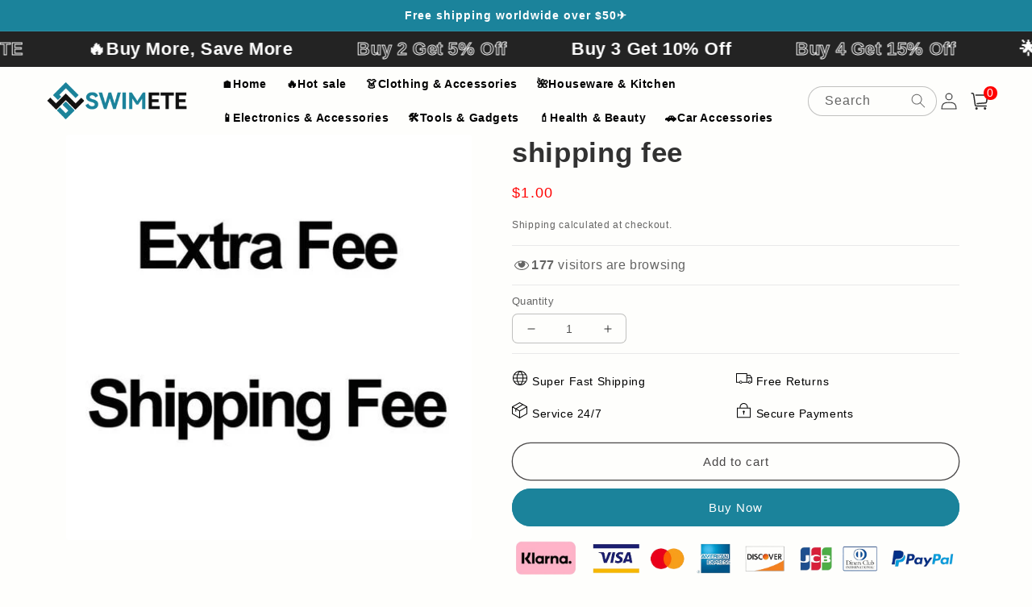

--- FILE ---
content_type: text/html; charset=utf-8
request_url: https://swimete.com/products/shipping-fee
body_size: 37470
content:
<!doctype html>
<html class="no-js" lang="en">
  <head>
    <meta charset="utf-8">
    <meta http-equiv="X-UA-Compatible" content="IE=edge">
    <meta name="viewport" content="width=device-width,initial-scale=1">
    <meta name="theme-color" content="">
    <link rel="canonical" href="https://swimete.com/products/shipping-fee">
    <link rel="preconnect" href="https://cdn.shopify.com" crossorigin><link rel="icon" type="image/png" href="//swimete.com/cdn/shop/files/logo-02_2a55dbd5-d0bc-45fc-99a1-94a33eef3191.png?crop=center&height=32&v=1746005200&width=32"><title>
      shipping fee
 &ndash; swimete</title>

    
      <meta name="description" content="">
    

    

<meta property="og:site_name" content="swimete">
<meta property="og:url" content="https://swimete.com/products/shipping-fee">
<meta property="og:title" content="shipping fee">
<meta property="og:type" content="product">
<meta property="og:description" content="Welcome to Swimete.com, this is an online store that provides a product that you may like and use: we are a company that is committed to improving people&#39;s lives.
Our vision is to provide customers with the highest quality products and services in today&#39;s market."><meta property="og:image" content="http://swimete.com/cdn/shop/files/a12e551d77226f8e367f0857772e5829.jpg?v=1751625913">
  <meta property="og:image:secure_url" content="https://swimete.com/cdn/shop/files/a12e551d77226f8e367f0857772e5829.jpg?v=1751625913">
  <meta property="og:image:width" content="500">
  <meta property="og:image:height" content="500"><meta property="og:price:amount" content="1.00">
  <meta property="og:price:currency" content="USD"><meta name="twitter:card" content="summary_large_image">
<meta name="twitter:title" content="shipping fee">
<meta name="twitter:description" content="Welcome to Swimete.com, this is an online store that provides a product that you may like and use: we are a company that is committed to improving people&#39;s lives.
Our vision is to provide customers with the highest quality products and services in today&#39;s market.">


    <script src="//swimete.com/cdn/shop/t/30/assets/global.js?v=55012387985970073961737444487" defer="defer"></script>
    <script>window.performance && window.performance.mark && window.performance.mark('shopify.content_for_header.start');</script><meta name="google-site-verification" content="mo6IwlhIHSrFpxw2ZXruWBbPPM4TMZqU-wuyucYLPwQ">
<meta id="shopify-digital-wallet" name="shopify-digital-wallet" content="/58274840635/digital_wallets/dialog">
<meta name="shopify-checkout-api-token" content="ec6fcea14fbcc0d48974e7fec56ad456">
<meta id="in-context-paypal-metadata" data-shop-id="58274840635" data-venmo-supported="false" data-environment="production" data-locale="en_US" data-paypal-v4="true" data-currency="USD">
<link rel="alternate" hreflang="x-default" href="https://swimete.com/products/shipping-fee">
<link rel="alternate" hreflang="de" href="https://swimete.com/de/products/shipping-fee">
<link rel="alternate" hreflang="fr" href="https://swimete.com/fr/products/shipping-fee">
<link rel="alternate" hreflang="it" href="https://swimete.com/it/products/shipping-fee">
<link rel="alternate" hreflang="pt" href="https://swimete.com/pt/products/shipping-fee">
<link rel="alternate" hreflang="es" href="https://swimete.com/es/products/shipping-fee">
<link rel="alternate" hreflang="no" href="https://swimete.com/no/products/shipping-fee">
<link rel="alternate" hreflang="he" href="https://swimete.com/he/products/shipping-fee">
<link rel="alternate" hreflang="da" href="https://swimete.com/da/products/shipping-fee">
<link rel="alternate" hreflang="nl" href="https://swimete.com/nl/products/shipping-fee">
<link rel="alternate" hreflang="fi" href="https://swimete.com/fi/products/shipping-fee">
<link rel="alternate" hreflang="ar" href="https://swimete.com/ar/products/shipping-fee">
<link rel="alternate" hreflang="tr" href="https://swimete.com/tr/products/shipping-fee">
<link rel="alternate" hreflang="bn" href="https://swimete.com/bn/products/shipping-fee">
<link rel="alternate" hreflang="mt" href="https://swimete.com/mt/products/shipping-fee">
<link rel="alternate" hreflang="af" href="https://swimete.com/af/products/shipping-fee">
<link rel="alternate" hreflang="ga" href="https://swimete.com/ga/products/shipping-fee">
<link rel="alternate" hreflang="cy" href="https://swimete.com/cy/products/shipping-fee">
<link rel="alternate" type="application/json+oembed" href="https://swimete.com/products/shipping-fee.oembed">
<script async="async" src="/checkouts/internal/preloads.js?locale=en-US"></script>
<script id="shopify-features" type="application/json">{"accessToken":"ec6fcea14fbcc0d48974e7fec56ad456","betas":["rich-media-storefront-analytics"],"domain":"swimete.com","predictiveSearch":true,"shopId":58274840635,"locale":"en"}</script>
<script>var Shopify = Shopify || {};
Shopify.shop = "swimete.myshopify.com";
Shopify.locale = "en";
Shopify.currency = {"active":"USD","rate":"1.0"};
Shopify.country = "US";
Shopify.theme = {"name":"1-21","id":128146702395,"schema_name":"Crave","schema_version":"4.0.1","theme_store_id":null,"role":"main"};
Shopify.theme.handle = "null";
Shopify.theme.style = {"id":null,"handle":null};
Shopify.cdnHost = "swimete.com/cdn";
Shopify.routes = Shopify.routes || {};
Shopify.routes.root = "/";</script>
<script type="module">!function(o){(o.Shopify=o.Shopify||{}).modules=!0}(window);</script>
<script>!function(o){function n(){var o=[];function n(){o.push(Array.prototype.slice.apply(arguments))}return n.q=o,n}var t=o.Shopify=o.Shopify||{};t.loadFeatures=n(),t.autoloadFeatures=n()}(window);</script>
<script id="shop-js-analytics" type="application/json">{"pageType":"product"}</script>
<script defer="defer" async type="module" src="//swimete.com/cdn/shopifycloud/shop-js/modules/v2/client.init-shop-cart-sync_COMZFrEa.en.esm.js"></script>
<script defer="defer" async type="module" src="//swimete.com/cdn/shopifycloud/shop-js/modules/v2/chunk.common_CdXrxk3f.esm.js"></script>
<script type="module">
  await import("//swimete.com/cdn/shopifycloud/shop-js/modules/v2/client.init-shop-cart-sync_COMZFrEa.en.esm.js");
await import("//swimete.com/cdn/shopifycloud/shop-js/modules/v2/chunk.common_CdXrxk3f.esm.js");

  window.Shopify.SignInWithShop?.initShopCartSync?.({"fedCMEnabled":true,"windoidEnabled":true});

</script>
<script>(function() {
  var isLoaded = false;
  function asyncLoad() {
    if (isLoaded) return;
    isLoaded = true;
    var urls = ["https:\/\/app.mambasms.com\/forms.js?shop=swimete.myshopify.com","https:\/\/mds.oceanpayment.com\/assets\/shopifylogo\/visa,mastercard,maestro,jcb,american_express,diners_club,discover.js?shop=swimete.myshopify.com"];
    for (var i = 0; i < urls.length; i++) {
      var s = document.createElement('script');
      s.type = 'text/javascript';
      s.async = true;
      s.src = urls[i];
      var x = document.getElementsByTagName('script')[0];
      x.parentNode.insertBefore(s, x);
    }
  };
  if(window.attachEvent) {
    window.attachEvent('onload', asyncLoad);
  } else {
    window.addEventListener('load', asyncLoad, false);
  }
})();</script>
<script id="__st">var __st={"a":58274840635,"offset":28800,"reqid":"664b4557-8b4d-457e-ae95-26d478219981-1763264116","pageurl":"swimete.com\/products\/shipping-fee","u":"7ad2f3641fa2","p":"product","rtyp":"product","rid":7417137037371};</script>
<script>window.ShopifyPaypalV4VisibilityTracking = true;</script>
<script id="captcha-bootstrap">!function(){'use strict';const t='contact',e='account',n='new_comment',o=[[t,t],['blogs',n],['comments',n],[t,'customer']],c=[[e,'customer_login'],[e,'guest_login'],[e,'recover_customer_password'],[e,'create_customer']],r=t=>t.map((([t,e])=>`form[action*='/${t}']:not([data-nocaptcha='true']) input[name='form_type'][value='${e}']`)).join(','),a=t=>()=>t?[...document.querySelectorAll(t)].map((t=>t.form)):[];function s(){const t=[...o],e=r(t);return a(e)}const i='password',u='form_key',d=['recaptcha-v3-token','g-recaptcha-response','h-captcha-response',i],f=()=>{try{return window.sessionStorage}catch{return}},m='__shopify_v',_=t=>t.elements[u];function p(t,e,n=!1){try{const o=window.sessionStorage,c=JSON.parse(o.getItem(e)),{data:r}=function(t){const{data:e,action:n}=t;return t[m]||n?{data:e,action:n}:{data:t,action:n}}(c);for(const[e,n]of Object.entries(r))t.elements[e]&&(t.elements[e].value=n);n&&o.removeItem(e)}catch(o){console.error('form repopulation failed',{error:o})}}const l='form_type',E='cptcha';function T(t){t.dataset[E]=!0}const w=window,h=w.document,L='Shopify',v='ce_forms',y='captcha';let A=!1;((t,e)=>{const n=(g='f06e6c50-85a8-45c8-87d0-21a2b65856fe',I='https://cdn.shopify.com/shopifycloud/storefront-forms-hcaptcha/ce_storefront_forms_captcha_hcaptcha.v1.5.2.iife.js',D={infoText:'Protected by hCaptcha',privacyText:'Privacy',termsText:'Terms'},(t,e,n)=>{const o=w[L][v],c=o.bindForm;if(c)return c(t,g,e,D).then(n);var r;o.q.push([[t,g,e,D],n]),r=I,A||(h.body.append(Object.assign(h.createElement('script'),{id:'captcha-provider',async:!0,src:r})),A=!0)});var g,I,D;w[L]=w[L]||{},w[L][v]=w[L][v]||{},w[L][v].q=[],w[L][y]=w[L][y]||{},w[L][y].protect=function(t,e){n(t,void 0,e),T(t)},Object.freeze(w[L][y]),function(t,e,n,w,h,L){const[v,y,A,g]=function(t,e,n){const i=e?o:[],u=t?c:[],d=[...i,...u],f=r(d),m=r(i),_=r(d.filter((([t,e])=>n.includes(e))));return[a(f),a(m),a(_),s()]}(w,h,L),I=t=>{const e=t.target;return e instanceof HTMLFormElement?e:e&&e.form},D=t=>v().includes(t);t.addEventListener('submit',(t=>{const e=I(t);if(!e)return;const n=D(e)&&!e.dataset.hcaptchaBound&&!e.dataset.recaptchaBound,o=_(e),c=g().includes(e)&&(!o||!o.value);(n||c)&&t.preventDefault(),c&&!n&&(function(t){try{if(!f())return;!function(t){const e=f();if(!e)return;const n=_(t);if(!n)return;const o=n.value;o&&e.removeItem(o)}(t);const e=Array.from(Array(32),(()=>Math.random().toString(36)[2])).join('');!function(t,e){_(t)||t.append(Object.assign(document.createElement('input'),{type:'hidden',name:u})),t.elements[u].value=e}(t,e),function(t,e){const n=f();if(!n)return;const o=[...t.querySelectorAll(`input[type='${i}']`)].map((({name:t})=>t)),c=[...d,...o],r={};for(const[a,s]of new FormData(t).entries())c.includes(a)||(r[a]=s);n.setItem(e,JSON.stringify({[m]:1,action:t.action,data:r}))}(t,e)}catch(e){console.error('failed to persist form',e)}}(e),e.submit())}));const S=(t,e)=>{t&&!t.dataset[E]&&(n(t,e.some((e=>e===t))),T(t))};for(const o of['focusin','change'])t.addEventListener(o,(t=>{const e=I(t);D(e)&&S(e,y())}));const B=e.get('form_key'),M=e.get(l),P=B&&M;t.addEventListener('DOMContentLoaded',(()=>{const t=y();if(P)for(const e of t)e.elements[l].value===M&&p(e,B);[...new Set([...A(),...v().filter((t=>'true'===t.dataset.shopifyCaptcha))])].forEach((e=>S(e,t)))}))}(h,new URLSearchParams(w.location.search),n,t,e,['guest_login'])})(!0,!1)}();</script>
<script integrity="sha256-52AcMU7V7pcBOXWImdc/TAGTFKeNjmkeM1Pvks/DTgc=" data-source-attribution="shopify.loadfeatures" defer="defer" src="//swimete.com/cdn/shopifycloud/storefront/assets/storefront/load_feature-81c60534.js" crossorigin="anonymous"></script>
<script data-source-attribution="shopify.dynamic_checkout.dynamic.init">var Shopify=Shopify||{};Shopify.PaymentButton=Shopify.PaymentButton||{isStorefrontPortableWallets:!0,init:function(){window.Shopify.PaymentButton.init=function(){};var t=document.createElement("script");t.src="https://swimete.com/cdn/shopifycloud/portable-wallets/latest/portable-wallets.en.js",t.type="module",document.head.appendChild(t)}};
</script>
<script data-source-attribution="shopify.dynamic_checkout.buyer_consent">
  function portableWalletsHideBuyerConsent(e){var t=document.getElementById("shopify-buyer-consent"),n=document.getElementById("shopify-subscription-policy-button");t&&n&&(t.classList.add("hidden"),t.setAttribute("aria-hidden","true"),n.removeEventListener("click",e))}function portableWalletsShowBuyerConsent(e){var t=document.getElementById("shopify-buyer-consent"),n=document.getElementById("shopify-subscription-policy-button");t&&n&&(t.classList.remove("hidden"),t.removeAttribute("aria-hidden"),n.addEventListener("click",e))}window.Shopify?.PaymentButton&&(window.Shopify.PaymentButton.hideBuyerConsent=portableWalletsHideBuyerConsent,window.Shopify.PaymentButton.showBuyerConsent=portableWalletsShowBuyerConsent);
</script>
<script>
  function portableWalletsCleanup(e){e&&e.src&&console.error("Failed to load portable wallets script "+e.src);var t=document.querySelectorAll("shopify-accelerated-checkout .shopify-payment-button__skeleton, shopify-accelerated-checkout-cart .wallet-cart-button__skeleton"),e=document.getElementById("shopify-buyer-consent");for(let e=0;e<t.length;e++)t[e].remove();e&&e.remove()}function portableWalletsNotLoadedAsModule(e){e instanceof ErrorEvent&&"string"==typeof e.message&&e.message.includes("import.meta")&&"string"==typeof e.filename&&e.filename.includes("portable-wallets")&&(window.removeEventListener("error",portableWalletsNotLoadedAsModule),window.Shopify.PaymentButton.failedToLoad=e,"loading"===document.readyState?document.addEventListener("DOMContentLoaded",window.Shopify.PaymentButton.init):window.Shopify.PaymentButton.init())}window.addEventListener("error",portableWalletsNotLoadedAsModule);
</script>

<script type="module" src="https://swimete.com/cdn/shopifycloud/portable-wallets/latest/portable-wallets.en.js" onError="portableWalletsCleanup(this)" crossorigin="anonymous"></script>
<script nomodule>
  document.addEventListener("DOMContentLoaded", portableWalletsCleanup);
</script>

<link id="shopify-accelerated-checkout-styles" rel="stylesheet" media="screen" href="https://swimete.com/cdn/shopifycloud/portable-wallets/latest/accelerated-checkout-backwards-compat.css" crossorigin="anonymous">
<style id="shopify-accelerated-checkout-cart">
        #shopify-buyer-consent {
  margin-top: 1em;
  display: inline-block;
  width: 100%;
}

#shopify-buyer-consent.hidden {
  display: none;
}

#shopify-subscription-policy-button {
  background: none;
  border: none;
  padding: 0;
  text-decoration: underline;
  font-size: inherit;
  cursor: pointer;
}

#shopify-subscription-policy-button::before {
  box-shadow: none;
}

      </style>
<script id="sections-script" data-sections="product-recommendations,header,footer" defer="defer" src="//swimete.com/cdn/shop/t/30/compiled_assets/scripts.js?3753"></script>
<script>window.performance && window.performance.mark && window.performance.mark('shopify.content_for_header.end');</script>


    <style data-shopify>
      
      
      
      
      

      :root {
        --font-body-family: Helvetica, Arial, sans-serif;
        --font-body-style: normal;
        --font-body-weight: 400;
        --font-body-weight-bold: 700;

        --font-heading-family: Helvetica, Arial, sans-serif;
        --font-heading-style: normal;
        --font-heading-weight: 700;

        --font-body-scale: 1.0;
        --font-heading-scale: 1.1;

        --color-base-text: 50, 50, 50;
        --color-shadow: 50, 50, 50;
        --color-base-background-1: 254, 254, 252;
        --color-base-background-2: 254, 254, 252;
        --color-base-solid-button-labels: 255, 255, 255;
        --color-base-outline-button-labels: 72, 70, 70;
        --color-base-accent-1: 27, 131, 155;
        --color-base-accent-2: 27, 131, 155;
        --payment-terms-background-color: #fefefc;

        --gradient-base-background-1: #fefefc;
        --gradient-base-background-2: #fefefc;
        --gradient-base-accent-1: #1b839b;
        --gradient-base-accent-2: #1b839b;

        --media-padding: px;
        --media-border-opacity: 1.0;
        --media-border-width: 0px;
        --media-radius: 12px;
        --media-shadow-opacity: 1.0;
        --media-shadow-horizontal-offset: 0px;
        --media-shadow-vertical-offset: 0px;
        --media-shadow-blur-radius: 0px;
        --media-shadow-visible: 1;

        --page-width: 120rem;
        --page-width-margin: 0rem;

        --card-image-padding: 0.0rem;
        --card-corner-radius: 0.4rem;
        --card-text-alignment: left;
        --card-border-width: 0.0rem;
        --card-border-opacity: 1.0;
        --card-shadow-opacity: 1.0;
        --card-shadow-visible: 1;
        --card-shadow-horizontal-offset: 0.0rem;
        --card-shadow-vertical-offset: 0.0rem;
        --card-shadow-blur-radius: 0.0rem;

        --badge-corner-radius: 4.0rem;

        --popup-border-width: 0px;
        --popup-border-opacity: 1.0;
        --popup-corner-radius: 12px;
        --popup-shadow-opacity: 1.0;
        --popup-shadow-horizontal-offset: 0px;
        --popup-shadow-vertical-offset: 0px;
        --popup-shadow-blur-radius: 0px;

        --drawer-border-width: 2px;
        --drawer-border-opacity: 0.1;
        --drawer-shadow-opacity: 1.0;
        --drawer-shadow-horizontal-offset: 6px;
        --drawer-shadow-vertical-offset: 6px;
        --drawer-shadow-blur-radius: 0px;

        --spacing-sections-desktop: 0px;
        --spacing-sections-mobile: 0px;

        --grid-desktop-vertical-spacing: 16px;
        --grid-desktop-horizontal-spacing: 16px;
        --grid-mobile-vertical-spacing: 8px;
        --grid-mobile-horizontal-spacing: 8px;

        --text-boxes-border-opacity: 1.0;
        --text-boxes-border-width: 0px;
        --text-boxes-radius: 12px;
        --text-boxes-shadow-opacity: 1.0;
        --text-boxes-shadow-visible: 1;
        --text-boxes-shadow-horizontal-offset: 0px;
        --text-boxes-shadow-vertical-offset: 0px;
        --text-boxes-shadow-blur-radius: 0px;

        --buttons-radius: 40px;
        --buttons-radius-outset: 41px;
        --buttons-border-width: 1px;
        --buttons-border-opacity: 1.0;
        --buttons-shadow-opacity: 0.9;
        --buttons-shadow-visible: 1;
        --buttons-shadow-horizontal-offset: 0px;
        --buttons-shadow-vertical-offset: 0px;
        --buttons-shadow-blur-radius: 0px;
        --buttons-border-offset: 0.3px;

        --inputs-radius: 6px;
        --inputs-border-width: 1px;
        --inputs-border-opacity: 0.3;
        --inputs-shadow-opacity: 1.0;
        --inputs-shadow-horizontal-offset: 0px;
        --inputs-margin-offset: 0px;
        --inputs-shadow-vertical-offset: 0px;
        --inputs-shadow-blur-radius: 0px;
        --inputs-radius-outset: 7px;

        --variant-pills-radius: 40px;
        --variant-pills-border-width: 1px;
        --variant-pills-border-opacity: 0.55;
        --variant-pills-shadow-opacity: 0.0;
        --variant-pills-shadow-horizontal-offset: 0px;
        --variant-pills-shadow-vertical-offset: 0px;
        --variant-pills-shadow-blur-radius: 0px;
      }

      *,
      *::before,
      *::after {
        box-sizing: inherit;
      }

      html {
        box-sizing: border-box;
        font-size: calc(var(--font-body-scale) * 62.5%);
        height: 100%;
      }

      body {
        display: grid;
        grid-template-rows: auto auto 1fr auto;
        grid-template-columns: 100%;
        min-height: 100%;
        margin: 0;
        font-size: 1.5rem;
        letter-spacing: 0.06rem;
        line-height: calc(1 + 0.8 / var(--font-body-scale));
        font-family: var(--font-body-family);
        font-style: var(--font-body-style);
        font-weight: var(--font-body-weight);
      }

      @media screen and (min-width: 750px) {
        body {
          font-size: 1.6rem;
        }
      }
    </style>

    <link href="//swimete.com/cdn/shop/t/30/assets/base.css?v=93972856219128482551737444485" rel="stylesheet" type="text/css" media="all" />
    <style data-shopify>
.announcement-bar{
    text-align: center;
}
@media screen and (min-width:990px){
  .currency-converter-currency-button{
        min-width: 64px !important;
  }
}
  
 
</style>
<link rel="stylesheet" href="//swimete.com/cdn/shop/t/30/assets/component-predictive-search.css?v=165644661289088488651737444486" media="print" onload="this.media='all'"><script>document.documentElement.className = document.documentElement.className.replace('no-js', 'js');
    if (Shopify.designMode) {
      document.documentElement.classList.add('shopify-design-mode');
    }
    </script>
  
    <script src="//swimete.com/cdn/shop/t/30/assets/jquery-1.12.0.min.js?v=180303338299147220221737444487"></script>
    <link href="//swimete.com/cdn/shop/t/30/assets/swiper.css?v=133708609008927581691737444488" rel="stylesheet" type="text/css" media="all" />
    <script src="//swimete.com/cdn/shop/t/30/assets/swiper.js?v=4613722382496785371737444488" defer></script>
    <!-- slick 轮播 基于 jQuery1.7+ -->
    <link href="//swimete.com/cdn/shop/t/30/assets/slick.min.css?v=84731195424863962951749181368" rel="stylesheet" type="text/css" media="all" />
    <script src="//swimete.com/cdn/shop/t/30/assets/slick.min.js?v=42358486622890500061749181378"></script>
    <!-- slick 轮播 end -->
    <meta name="facebook-domain-verification" content="4rbttgj7vveg6ngu7ddbdpr76relwy" />

<style>
  button.shopify-payment-button__button--unbranded {
    text-indent: -9999px;
    line-height: 0;
    display: block !important;
  }
  button.shopify-payment-button__button--unbranded:after{
    content: "Buy Now" !important; /* 将此处Buy Now修改为想要修改的文字 */
    display: flex;
    align-items: center;
    justify-content: center;
    text-indent: 0;
    line-height: initial;
  }
</style>
    
<!-- BEGIN app block: shopify://apps/bundler-ribbons/blocks/app-embed/ff60c924-715c-4fb2-8180-4ddee6e7abc2 -->

<script>
  window.__SHOPIFY_API__ = {
    collection: null,
    products: {"id":7417137037371,"title":"shipping fee","handle":"shipping-fee","description":"\u003cp\u003e\u003c\/p\u003e","published_at":"2025-07-04T18:45:11+08:00","created_at":"2025-07-04T18:45:13+08:00","vendor":"luckyeo1","type":"","tags":[],"price":100,"price_min":100,"price_max":100,"available":true,"price_varies":false,"compare_at_price":null,"compare_at_price_min":0,"compare_at_price_max":0,"compare_at_price_varies":false,"variants":[{"id":42284994461755,"title":"Default Title","option1":"Default Title","option2":null,"option3":null,"sku":null,"requires_shipping":false,"taxable":false,"featured_image":null,"available":true,"name":"shipping fee","public_title":null,"options":["Default Title"],"price":100,"weight":0,"compare_at_price":null,"inventory_management":null,"barcode":"","requires_selling_plan":false,"selling_plan_allocations":[]}],"images":["\/\/swimete.com\/cdn\/shop\/files\/a12e551d77226f8e367f0857772e5829.jpg?v=1751625913"],"featured_image":"\/\/swimete.com\/cdn\/shop\/files\/a12e551d77226f8e367f0857772e5829.jpg?v=1751625913","options":["Title"],"media":[{"alt":null,"id":25537258422331,"position":1,"preview_image":{"aspect_ratio":1.0,"height":500,"width":500,"src":"\/\/swimete.com\/cdn\/shop\/files\/a12e551d77226f8e367f0857772e5829.jpg?v=1751625913"},"aspect_ratio":1.0,"height":500,"media_type":"image","src":"\/\/swimete.com\/cdn\/shop\/files\/a12e551d77226f8e367f0857772e5829.jpg?v=1751625913","width":500}],"requires_selling_plan":false,"selling_plan_groups":[],"content":"\u003cp\u003e\u003c\/p\u003e"},
    cart: {"note":null,"attributes":{},"original_total_price":0,"total_price":0,"total_discount":0,"total_weight":0.0,"item_count":0,"items":[],"requires_shipping":false,"currency":"USD","items_subtotal_price":0,"cart_level_discount_applications":[],"checkout_charge_amount":0},
    page: null,
    blog: null,
    article: null,
    search: null,
    template: "product",
    shop: {
      permanent_domain: "swimete.myshopify.com",
      money_format: "${{amount}}",
      currency: "USD",
      symbol: "$",
      iso: "USD",
    },
  }
</script>

<!-- 为当前 Theme 块扩展链接CSS -->
<link rel="stylesheet" href="https://cdn.shopify.com/extensions/2dedafed-349c-4db2-bbe0-436f511a56de/bundler-ribbons-63/assets/app-embed.css">

<!-- 为当前 Theme 块扩展链接JS -->
<script type="module" defer src="https://cdn.shopify.com/extensions/2dedafed-349c-4db2-bbe0-436f511a56de/bundler-ribbons-63/assets/app-embed.js"></script>
<!-- END app block --><script src="https://cdn.shopify.com/extensions/0199ddbe-b5ed-768e-82ce-b82de4008d87/omnisend-48/assets/omnisend-in-shop.js" type="text/javascript" defer="defer"></script>
<link href="https://monorail-edge.shopifysvc.com" rel="dns-prefetch">
<script>(function(){if ("sendBeacon" in navigator && "performance" in window) {try {var session_token_from_headers = performance.getEntriesByType('navigation')[0].serverTiming.find(x => x.name == '_s').description;} catch {var session_token_from_headers = undefined;}var session_cookie_matches = document.cookie.match(/_shopify_s=([^;]*)/);var session_token_from_cookie = session_cookie_matches && session_cookie_matches.length === 2 ? session_cookie_matches[1] : "";var session_token = session_token_from_headers || session_token_from_cookie || "";function handle_abandonment_event(e) {var entries = performance.getEntries().filter(function(entry) {return /monorail-edge.shopifysvc.com/.test(entry.name);});if (!window.abandonment_tracked && entries.length === 0) {window.abandonment_tracked = true;var currentMs = Date.now();var navigation_start = performance.timing.navigationStart;var payload = {shop_id: 58274840635,url: window.location.href,navigation_start,duration: currentMs - navigation_start,session_token,page_type: "product"};window.navigator.sendBeacon("https://monorail-edge.shopifysvc.com/v1/produce", JSON.stringify({schema_id: "online_store_buyer_site_abandonment/1.1",payload: payload,metadata: {event_created_at_ms: currentMs,event_sent_at_ms: currentMs}}));}}window.addEventListener('pagehide', handle_abandonment_event);}}());</script>
<script id="web-pixels-manager-setup">(function e(e,d,r,n,o){if(void 0===o&&(o={}),!Boolean(null===(a=null===(i=window.Shopify)||void 0===i?void 0:i.analytics)||void 0===a?void 0:a.replayQueue)){var i,a;window.Shopify=window.Shopify||{};var t=window.Shopify;t.analytics=t.analytics||{};var s=t.analytics;s.replayQueue=[],s.publish=function(e,d,r){return s.replayQueue.push([e,d,r]),!0};try{self.performance.mark("wpm:start")}catch(e){}var l=function(){var e={modern:/Edge?\/(1{2}[4-9]|1[2-9]\d|[2-9]\d{2}|\d{4,})\.\d+(\.\d+|)|Firefox\/(1{2}[4-9]|1[2-9]\d|[2-9]\d{2}|\d{4,})\.\d+(\.\d+|)|Chrom(ium|e)\/(9{2}|\d{3,})\.\d+(\.\d+|)|(Maci|X1{2}).+ Version\/(15\.\d+|(1[6-9]|[2-9]\d|\d{3,})\.\d+)([,.]\d+|)( \(\w+\)|)( Mobile\/\w+|) Safari\/|Chrome.+OPR\/(9{2}|\d{3,})\.\d+\.\d+|(CPU[ +]OS|iPhone[ +]OS|CPU[ +]iPhone|CPU IPhone OS|CPU iPad OS)[ +]+(15[._]\d+|(1[6-9]|[2-9]\d|\d{3,})[._]\d+)([._]\d+|)|Android:?[ /-](13[3-9]|1[4-9]\d|[2-9]\d{2}|\d{4,})(\.\d+|)(\.\d+|)|Android.+Firefox\/(13[5-9]|1[4-9]\d|[2-9]\d{2}|\d{4,})\.\d+(\.\d+|)|Android.+Chrom(ium|e)\/(13[3-9]|1[4-9]\d|[2-9]\d{2}|\d{4,})\.\d+(\.\d+|)|SamsungBrowser\/([2-9]\d|\d{3,})\.\d+/,legacy:/Edge?\/(1[6-9]|[2-9]\d|\d{3,})\.\d+(\.\d+|)|Firefox\/(5[4-9]|[6-9]\d|\d{3,})\.\d+(\.\d+|)|Chrom(ium|e)\/(5[1-9]|[6-9]\d|\d{3,})\.\d+(\.\d+|)([\d.]+$|.*Safari\/(?![\d.]+ Edge\/[\d.]+$))|(Maci|X1{2}).+ Version\/(10\.\d+|(1[1-9]|[2-9]\d|\d{3,})\.\d+)([,.]\d+|)( \(\w+\)|)( Mobile\/\w+|) Safari\/|Chrome.+OPR\/(3[89]|[4-9]\d|\d{3,})\.\d+\.\d+|(CPU[ +]OS|iPhone[ +]OS|CPU[ +]iPhone|CPU IPhone OS|CPU iPad OS)[ +]+(10[._]\d+|(1[1-9]|[2-9]\d|\d{3,})[._]\d+)([._]\d+|)|Android:?[ /-](13[3-9]|1[4-9]\d|[2-9]\d{2}|\d{4,})(\.\d+|)(\.\d+|)|Mobile Safari.+OPR\/([89]\d|\d{3,})\.\d+\.\d+|Android.+Firefox\/(13[5-9]|1[4-9]\d|[2-9]\d{2}|\d{4,})\.\d+(\.\d+|)|Android.+Chrom(ium|e)\/(13[3-9]|1[4-9]\d|[2-9]\d{2}|\d{4,})\.\d+(\.\d+|)|Android.+(UC? ?Browser|UCWEB|U3)[ /]?(15\.([5-9]|\d{2,})|(1[6-9]|[2-9]\d|\d{3,})\.\d+)\.\d+|SamsungBrowser\/(5\.\d+|([6-9]|\d{2,})\.\d+)|Android.+MQ{2}Browser\/(14(\.(9|\d{2,})|)|(1[5-9]|[2-9]\d|\d{3,})(\.\d+|))(\.\d+|)|K[Aa][Ii]OS\/(3\.\d+|([4-9]|\d{2,})\.\d+)(\.\d+|)/},d=e.modern,r=e.legacy,n=navigator.userAgent;return n.match(d)?"modern":n.match(r)?"legacy":"unknown"}(),u="modern"===l?"modern":"legacy",c=(null!=n?n:{modern:"",legacy:""})[u],f=function(e){return[e.baseUrl,"/wpm","/b",e.hashVersion,"modern"===e.buildTarget?"m":"l",".js"].join("")}({baseUrl:d,hashVersion:r,buildTarget:u}),m=function(e){var d=e.version,r=e.bundleTarget,n=e.surface,o=e.pageUrl,i=e.monorailEndpoint;return{emit:function(e){var a=e.status,t=e.errorMsg,s=(new Date).getTime(),l=JSON.stringify({metadata:{event_sent_at_ms:s},events:[{schema_id:"web_pixels_manager_load/3.1",payload:{version:d,bundle_target:r,page_url:o,status:a,surface:n,error_msg:t},metadata:{event_created_at_ms:s}}]});if(!i)return console&&console.warn&&console.warn("[Web Pixels Manager] No Monorail endpoint provided, skipping logging."),!1;try{return self.navigator.sendBeacon.bind(self.navigator)(i,l)}catch(e){}var u=new XMLHttpRequest;try{return u.open("POST",i,!0),u.setRequestHeader("Content-Type","text/plain"),u.send(l),!0}catch(e){return console&&console.warn&&console.warn("[Web Pixels Manager] Got an unhandled error while logging to Monorail."),!1}}}}({version:r,bundleTarget:l,surface:e.surface,pageUrl:self.location.href,monorailEndpoint:e.monorailEndpoint});try{o.browserTarget=l,function(e){var d=e.src,r=e.async,n=void 0===r||r,o=e.onload,i=e.onerror,a=e.sri,t=e.scriptDataAttributes,s=void 0===t?{}:t,l=document.createElement("script"),u=document.querySelector("head"),c=document.querySelector("body");if(l.async=n,l.src=d,a&&(l.integrity=a,l.crossOrigin="anonymous"),s)for(var f in s)if(Object.prototype.hasOwnProperty.call(s,f))try{l.dataset[f]=s[f]}catch(e){}if(o&&l.addEventListener("load",o),i&&l.addEventListener("error",i),u)u.appendChild(l);else{if(!c)throw new Error("Did not find a head or body element to append the script");c.appendChild(l)}}({src:f,async:!0,onload:function(){if(!function(){var e,d;return Boolean(null===(d=null===(e=window.Shopify)||void 0===e?void 0:e.analytics)||void 0===d?void 0:d.initialized)}()){var d=window.webPixelsManager.init(e)||void 0;if(d){var r=window.Shopify.analytics;r.replayQueue.forEach((function(e){var r=e[0],n=e[1],o=e[2];d.publishCustomEvent(r,n,o)})),r.replayQueue=[],r.publish=d.publishCustomEvent,r.visitor=d.visitor,r.initialized=!0}}},onerror:function(){return m.emit({status:"failed",errorMsg:"".concat(f," has failed to load")})},sri:function(e){var d=/^sha384-[A-Za-z0-9+/=]+$/;return"string"==typeof e&&d.test(e)}(c)?c:"",scriptDataAttributes:o}),m.emit({status:"loading"})}catch(e){m.emit({status:"failed",errorMsg:(null==e?void 0:e.message)||"Unknown error"})}}})({shopId: 58274840635,storefrontBaseUrl: "https://swimete.com",extensionsBaseUrl: "https://extensions.shopifycdn.com/cdn/shopifycloud/web-pixels-manager",monorailEndpoint: "https://monorail-edge.shopifysvc.com/unstable/produce_batch",surface: "storefront-renderer",enabledBetaFlags: ["2dca8a86"],webPixelsConfigList: [{"id":"295174203","configuration":"{\"config\":\"{\\\"pixel_id\\\":\\\"GT-WRDGMNZ\\\",\\\"target_country\\\":\\\"US\\\",\\\"gtag_events\\\":[{\\\"type\\\":\\\"purchase\\\",\\\"action_label\\\":\\\"MC-VST2QWTMEK\\\"},{\\\"type\\\":\\\"page_view\\\",\\\"action_label\\\":\\\"MC-VST2QWTMEK\\\"},{\\\"type\\\":\\\"view_item\\\",\\\"action_label\\\":\\\"MC-VST2QWTMEK\\\"}],\\\"enable_monitoring_mode\\\":false}\"}","eventPayloadVersion":"v1","runtimeContext":"OPEN","scriptVersion":"b2a88bafab3e21179ed38636efcd8a93","type":"APP","apiClientId":1780363,"privacyPurposes":[],"dataSharingAdjustments":{"protectedCustomerApprovalScopes":["read_customer_address","read_customer_email","read_customer_name","read_customer_personal_data","read_customer_phone"]}},{"id":"69795899","configuration":"{\"apiURL\":\"https:\/\/api.omnisend.com\",\"appURL\":\"https:\/\/app.omnisend.com\",\"brandID\":\"603873b1831b9276cfc5d63c\",\"trackingURL\":\"https:\/\/wt.omnisendlink.com\"}","eventPayloadVersion":"v1","runtimeContext":"STRICT","scriptVersion":"aa9feb15e63a302383aa48b053211bbb","type":"APP","apiClientId":186001,"privacyPurposes":["ANALYTICS","MARKETING","SALE_OF_DATA"],"dataSharingAdjustments":{"protectedCustomerApprovalScopes":["read_customer_address","read_customer_email","read_customer_name","read_customer_personal_data","read_customer_phone"]}},{"id":"83755067","eventPayloadVersion":"1","runtimeContext":"LAX","scriptVersion":"2","type":"CUSTOM","privacyPurposes":["ANALYTICS","MARKETING","SALE_OF_DATA"],"name":"A4-英语"},{"id":"shopify-app-pixel","configuration":"{}","eventPayloadVersion":"v1","runtimeContext":"STRICT","scriptVersion":"0450","apiClientId":"shopify-pixel","type":"APP","privacyPurposes":["ANALYTICS","MARKETING"]},{"id":"shopify-custom-pixel","eventPayloadVersion":"v1","runtimeContext":"LAX","scriptVersion":"0450","apiClientId":"shopify-pixel","type":"CUSTOM","privacyPurposes":["ANALYTICS","MARKETING"]}],isMerchantRequest: false,initData: {"shop":{"name":"swimete","paymentSettings":{"currencyCode":"USD"},"myshopifyDomain":"swimete.myshopify.com","countryCode":"HK","storefrontUrl":"https:\/\/swimete.com"},"customer":null,"cart":null,"checkout":null,"productVariants":[{"price":{"amount":1.0,"currencyCode":"USD"},"product":{"title":"shipping fee","vendor":"luckyeo1","id":"7417137037371","untranslatedTitle":"shipping fee","url":"\/products\/shipping-fee","type":""},"id":"42284994461755","image":{"src":"\/\/swimete.com\/cdn\/shop\/files\/a12e551d77226f8e367f0857772e5829.jpg?v=1751625913"},"sku":null,"title":"Default Title","untranslatedTitle":"Default Title"}],"purchasingCompany":null},},"https://swimete.com/cdn","ae1676cfwd2530674p4253c800m34e853cb",{"modern":"","legacy":""},{"shopId":"58274840635","storefrontBaseUrl":"https:\/\/swimete.com","extensionBaseUrl":"https:\/\/extensions.shopifycdn.com\/cdn\/shopifycloud\/web-pixels-manager","surface":"storefront-renderer","enabledBetaFlags":"[\"2dca8a86\"]","isMerchantRequest":"false","hashVersion":"ae1676cfwd2530674p4253c800m34e853cb","publish":"custom","events":"[[\"page_viewed\",{}],[\"product_viewed\",{\"productVariant\":{\"price\":{\"amount\":1.0,\"currencyCode\":\"USD\"},\"product\":{\"title\":\"shipping fee\",\"vendor\":\"luckyeo1\",\"id\":\"7417137037371\",\"untranslatedTitle\":\"shipping fee\",\"url\":\"\/products\/shipping-fee\",\"type\":\"\"},\"id\":\"42284994461755\",\"image\":{\"src\":\"\/\/swimete.com\/cdn\/shop\/files\/a12e551d77226f8e367f0857772e5829.jpg?v=1751625913\"},\"sku\":null,\"title\":\"Default Title\",\"untranslatedTitle\":\"Default Title\"}}]]"});</script><script>
  window.ShopifyAnalytics = window.ShopifyAnalytics || {};
  window.ShopifyAnalytics.meta = window.ShopifyAnalytics.meta || {};
  window.ShopifyAnalytics.meta.currency = 'USD';
  var meta = {"product":{"id":7417137037371,"gid":"gid:\/\/shopify\/Product\/7417137037371","vendor":"luckyeo1","type":"","variants":[{"id":42284994461755,"price":100,"name":"shipping fee","public_title":null,"sku":null}],"remote":false},"page":{"pageType":"product","resourceType":"product","resourceId":7417137037371}};
  for (var attr in meta) {
    window.ShopifyAnalytics.meta[attr] = meta[attr];
  }
</script>
<script class="analytics">
  (function () {
    var customDocumentWrite = function(content) {
      var jquery = null;

      if (window.jQuery) {
        jquery = window.jQuery;
      } else if (window.Checkout && window.Checkout.$) {
        jquery = window.Checkout.$;
      }

      if (jquery) {
        jquery('body').append(content);
      }
    };

    var hasLoggedConversion = function(token) {
      if (token) {
        return document.cookie.indexOf('loggedConversion=' + token) !== -1;
      }
      return false;
    }

    var setCookieIfConversion = function(token) {
      if (token) {
        var twoMonthsFromNow = new Date(Date.now());
        twoMonthsFromNow.setMonth(twoMonthsFromNow.getMonth() + 2);

        document.cookie = 'loggedConversion=' + token + '; expires=' + twoMonthsFromNow;
      }
    }

    var trekkie = window.ShopifyAnalytics.lib = window.trekkie = window.trekkie || [];
    if (trekkie.integrations) {
      return;
    }
    trekkie.methods = [
      'identify',
      'page',
      'ready',
      'track',
      'trackForm',
      'trackLink'
    ];
    trekkie.factory = function(method) {
      return function() {
        var args = Array.prototype.slice.call(arguments);
        args.unshift(method);
        trekkie.push(args);
        return trekkie;
      };
    };
    for (var i = 0; i < trekkie.methods.length; i++) {
      var key = trekkie.methods[i];
      trekkie[key] = trekkie.factory(key);
    }
    trekkie.load = function(config) {
      trekkie.config = config || {};
      trekkie.config.initialDocumentCookie = document.cookie;
      var first = document.getElementsByTagName('script')[0];
      var script = document.createElement('script');
      script.type = 'text/javascript';
      script.onerror = function(e) {
        var scriptFallback = document.createElement('script');
        scriptFallback.type = 'text/javascript';
        scriptFallback.onerror = function(error) {
                var Monorail = {
      produce: function produce(monorailDomain, schemaId, payload) {
        var currentMs = new Date().getTime();
        var event = {
          schema_id: schemaId,
          payload: payload,
          metadata: {
            event_created_at_ms: currentMs,
            event_sent_at_ms: currentMs
          }
        };
        return Monorail.sendRequest("https://" + monorailDomain + "/v1/produce", JSON.stringify(event));
      },
      sendRequest: function sendRequest(endpointUrl, payload) {
        // Try the sendBeacon API
        if (window && window.navigator && typeof window.navigator.sendBeacon === 'function' && typeof window.Blob === 'function' && !Monorail.isIos12()) {
          var blobData = new window.Blob([payload], {
            type: 'text/plain'
          });

          if (window.navigator.sendBeacon(endpointUrl, blobData)) {
            return true;
          } // sendBeacon was not successful

        } // XHR beacon

        var xhr = new XMLHttpRequest();

        try {
          xhr.open('POST', endpointUrl);
          xhr.setRequestHeader('Content-Type', 'text/plain');
          xhr.send(payload);
        } catch (e) {
          console.log(e);
        }

        return false;
      },
      isIos12: function isIos12() {
        return window.navigator.userAgent.lastIndexOf('iPhone; CPU iPhone OS 12_') !== -1 || window.navigator.userAgent.lastIndexOf('iPad; CPU OS 12_') !== -1;
      }
    };
    Monorail.produce('monorail-edge.shopifysvc.com',
      'trekkie_storefront_load_errors/1.1',
      {shop_id: 58274840635,
      theme_id: 128146702395,
      app_name: "storefront",
      context_url: window.location.href,
      source_url: "//swimete.com/cdn/s/trekkie.storefront.308893168db1679b4a9f8a086857af995740364f.min.js"});

        };
        scriptFallback.async = true;
        scriptFallback.src = '//swimete.com/cdn/s/trekkie.storefront.308893168db1679b4a9f8a086857af995740364f.min.js';
        first.parentNode.insertBefore(scriptFallback, first);
      };
      script.async = true;
      script.src = '//swimete.com/cdn/s/trekkie.storefront.308893168db1679b4a9f8a086857af995740364f.min.js';
      first.parentNode.insertBefore(script, first);
    };
    trekkie.load(
      {"Trekkie":{"appName":"storefront","development":false,"defaultAttributes":{"shopId":58274840635,"isMerchantRequest":null,"themeId":128146702395,"themeCityHash":"17830159967456894835","contentLanguage":"en","currency":"USD","eventMetadataId":"d37427e9-1a37-4405-804e-2c7380eb3885"},"isServerSideCookieWritingEnabled":true,"monorailRegion":"shop_domain","enabledBetaFlags":["f0df213a"]},"Session Attribution":{},"S2S":{"facebookCapiEnabled":false,"source":"trekkie-storefront-renderer","apiClientId":580111}}
    );

    var loaded = false;
    trekkie.ready(function() {
      if (loaded) return;
      loaded = true;

      window.ShopifyAnalytics.lib = window.trekkie;

      var originalDocumentWrite = document.write;
      document.write = customDocumentWrite;
      try { window.ShopifyAnalytics.merchantGoogleAnalytics.call(this); } catch(error) {};
      document.write = originalDocumentWrite;

      window.ShopifyAnalytics.lib.page(null,{"pageType":"product","resourceType":"product","resourceId":7417137037371,"shopifyEmitted":true});

      var match = window.location.pathname.match(/checkouts\/(.+)\/(thank_you|post_purchase)/)
      var token = match? match[1]: undefined;
      if (!hasLoggedConversion(token)) {
        setCookieIfConversion(token);
        window.ShopifyAnalytics.lib.track("Viewed Product",{"currency":"USD","variantId":42284994461755,"productId":7417137037371,"productGid":"gid:\/\/shopify\/Product\/7417137037371","name":"shipping fee","price":"1.00","sku":null,"brand":"luckyeo1","variant":null,"category":"","nonInteraction":true,"remote":false},undefined,undefined,{"shopifyEmitted":true});
      window.ShopifyAnalytics.lib.track("monorail:\/\/trekkie_storefront_viewed_product\/1.1",{"currency":"USD","variantId":42284994461755,"productId":7417137037371,"productGid":"gid:\/\/shopify\/Product\/7417137037371","name":"shipping fee","price":"1.00","sku":null,"brand":"luckyeo1","variant":null,"category":"","nonInteraction":true,"remote":false,"referer":"https:\/\/swimete.com\/products\/shipping-fee"});
      }
    });


        var eventsListenerScript = document.createElement('script');
        eventsListenerScript.async = true;
        eventsListenerScript.src = "//swimete.com/cdn/shopifycloud/storefront/assets/shop_events_listener-3da45d37.js";
        document.getElementsByTagName('head')[0].appendChild(eventsListenerScript);

})();</script>
<script
  defer
  src="https://swimete.com/cdn/shopifycloud/perf-kit/shopify-perf-kit-2.1.2.min.js"
  data-application="storefront-renderer"
  data-shop-id="58274840635"
  data-render-region="gcp-us-central1"
  data-page-type="product"
  data-theme-instance-id="128146702395"
  data-theme-name="Crave"
  data-theme-version="4.0.1"
  data-monorail-region="shop_domain"
  data-resource-timing-sampling-rate="10"
  data-shs="true"
  data-shs-beacon="true"
  data-shs-export-with-fetch="true"
  data-shs-logs-sample-rate="1"
></script>
</head>

  <body class="gradient">
    
    <a class="skip-to-content-link button visually-hidden" href="#MainContent">
      Skip to content
    </a><div id="shopify-section-announcement-bar" class="shopify-section"><div class="announcement-bar color-accent-2 gradient" role="region" aria-label="Announcement" ><p class="announcement-bar__message h5">
                Free shipping worldwide over $50✈️
</p></div><style data-shopify>

  .announcement-bar{
    background:#1b839b;
  }
  


</style>



</div>
      <div id="shopify-section-scroll-store-message" class="shopify-section scroll-store-messages"><script src="//swimete.com/cdn/shop/t/30/assets/jquery.marquee.js?v=98632651530648313041750059435"></script>
<script src="//swimete.com/cdn/shop/t/30/assets/scroll-store-message.js?v=166026485390750656161750059430"></script><style data-shopify>
  .scroll_store__messages-section {
    color: #ffffff;
    background-color: #232323;
    overflow: hidden;
    display: block;
  }
  .scroll_store__message-content{
    white-space: nowrap;
  }
  .scroll_store__message-content p{
    margin: 0;
    line-height: 2;
    white-space: nowrap;
    font-size: 2.2rem;
    font-weight: bold;
    font-family: var(--font-heading-family) !important;
  }

  .scroll_store__messages_list{
    width:100%;
    overflow: hidden;
    display: flex;
  }
  .scroll_store__messages_list div{
    padding: 0 4rem;
    box-sizing: border-box;
  }

  .js-marquee-wrapper:after{  
     content:"";  
     height:0;  
     visibility:hidden;  
     display:block;  
     clear:both;  
  }

  .scroll_store__message-content:nth-child(odd) p{
    /*字体粗细*/
    -webkit-text-stroke: 1px #ffffff;
    /*描边*/
    -webkit-text-fill-color: transparent;

  }

  @media(max-width: 749px){
    .scroll_store__messages_list div{
      padding: 0 2rem;
    }
    .scroll_store__message-content p{
      font-size: 1.5rem;
    }
  }
</style>
<scroll-store-message class="scroll_store__messages-section has__content"
  data-section-id="scroll-store-message"
  data-section-type="scroll-store-messages">

    <div class="scroll_store__messages_container marquee">
      <div class="scroll_store__messages_list">
      

        <div class="scroll_store__message-content" >
            <p>🌟Welcome to SWIMETE</p>
        </div>

      

        <div class="scroll_store__message-content" >
            <p>🔥Buy More, Save More</p>
        </div>

      

        <div class="scroll_store__message-content" >
            <p>Buy 2 Get 5% Off</p>
        </div>

      

        <div class="scroll_store__message-content" >
            <p>Buy 3 Get 10% Off</p>
        </div>

      

        <div class="scroll_store__message-content" >
            <p>Buy 4 Get 15% Off</p>
        </div>

      
      
  
        <div class="scroll_store__message-content" >
            <p>🌟Welcome to SWIMETE</p>
        </div>
  
      
  
        <div class="scroll_store__message-content" >
            <p>🔥Buy More, Save More</p>
        </div>
  
      
  
        <div class="scroll_store__message-content" >
            <p>Buy 2 Get 5% Off</p>
        </div>
  
      
  
        <div class="scroll_store__message-content" >
            <p>Buy 3 Get 10% Off</p>
        </div>
  
      
  
        <div class="scroll_store__message-content" >
            <p>Buy 4 Get 15% Off</p>
        </div>
  
      
      
  
        <div class="scroll_store__message-content" >
            <p>🌟Welcome to SWIMETE</p>
        </div>
  
      
  
        <div class="scroll_store__message-content" >
            <p>🔥Buy More, Save More</p>
        </div>
  
      
  
        <div class="scroll_store__message-content" >
            <p>Buy 2 Get 5% Off</p>
        </div>
  
      
  
        <div class="scroll_store__message-content" >
            <p>Buy 3 Get 10% Off</p>
        </div>
  
      
  
        <div class="scroll_store__message-content" >
            <p>Buy 4 Get 15% Off</p>
        </div>
  
      
      </div>
    </div>
</scroll-store-message>



</div>
      <div id="shopify-section-header" class="shopify-section section-header"><link rel="stylesheet" href="//swimete.com/cdn/shop/t/30/assets/component-list-menu.css?v=114114031882565059261737444486" media="print" onload="this.media='all'">
<link rel="stylesheet" href="//swimete.com/cdn/shop/t/30/assets/component-search.css?v=26167689376915484241737444486" media="print" onload="this.media='all'">
<link rel="stylesheet" href="//swimete.com/cdn/shop/t/30/assets/component-menu-drawer.css?v=9739572204330307811737444486" media="print" onload="this.media='all'">
<link rel="stylesheet" href="//swimete.com/cdn/shop/t/30/assets/component-cart-notification.css?v=119852831333870967341737444486" media="print" onload="this.media='all'">
<link rel="stylesheet" href="//swimete.com/cdn/shop/t/30/assets/component-cart-items.css?v=21962527557206098771737444486" media="print" onload="this.media='all'"><link rel="stylesheet" href="//swimete.com/cdn/shop/t/30/assets/component-price.css?v=150784251161977887801737444486" media="print" onload="this.media='all'">
  <link rel="stylesheet" href="//swimete.com/cdn/shop/t/30/assets/component-loading-overlay.css?v=167310470843593579841737444486" media="print" onload="this.media='all'"><noscript><link href="//swimete.com/cdn/shop/t/30/assets/component-list-menu.css?v=114114031882565059261737444486" rel="stylesheet" type="text/css" media="all" /></noscript>
<noscript><link href="//swimete.com/cdn/shop/t/30/assets/component-search.css?v=26167689376915484241737444486" rel="stylesheet" type="text/css" media="all" /></noscript>
<noscript><link href="//swimete.com/cdn/shop/t/30/assets/component-menu-drawer.css?v=9739572204330307811737444486" rel="stylesheet" type="text/css" media="all" /></noscript>
<noscript><link href="//swimete.com/cdn/shop/t/30/assets/component-cart-notification.css?v=119852831333870967341737444486" rel="stylesheet" type="text/css" media="all" /></noscript>
<noscript><link href="//swimete.com/cdn/shop/t/30/assets/component-cart-items.css?v=21962527557206098771737444486" rel="stylesheet" type="text/css" media="all" /></noscript><style data-shopify>header-drawer {
    justify-self: start;
    margin-left: -1.2rem;
  }

  .header__heading-logo {
    max-width: 180px;
  }

  @media screen and (min-width: 990px) {
    header-drawer {
      display: none;
    }
  }

  .menu-drawer-container {
    display: flex;
  }

  .list-menu {
    list-style: none;
    padding: 0;
    margin: 0;
  }

  .list-menu--inline {
    display: inline-flex;
    flex-wrap: wrap;
  }

  summary.list-menu__item {
    padding-right: 2.7rem;
  }

  .list-menu__item {
    display: flex;
    align-items: center;
    line-height: calc(1 + 0.3 / var(--font-body-scale));
  }

  .list-menu__item--link {
    text-decoration: none;
    padding-bottom: 1rem;
    padding-top: 1rem;
    line-height: calc(1 + 0.8 / var(--font-body-scale));
  }
  @media screen and (min-width: 750px) {
    .list-menu__item--link {
      padding-bottom: 0.5rem;
      padding-top: 0.5rem;
    }
  }

  
  .header {
    padding-top: 0;
    padding-bottom: 0;
  }

  .section-header {
    margin-bottom: 0px;
  }
  
  .cart-count-bubble{
    background-color:red;
  }

  .header__menu-item span:hover{
    color:#1b839b
  }
  
  @media screen and (min-width: 750px) {
    .section-header {
      margin-bottom: 0px;
    }
  }

  @media screen and (min-width: 990px) {
    .header {
      padding-top: 16px;
      padding-bottom: 16px;
    }
  }</style><script src="//swimete.com/cdn/shop/t/30/assets/details-disclosure.js?v=153497636716254413831737444486" defer="defer"></script>
<script src="//swimete.com/cdn/shop/t/30/assets/details-modal.js?v=168894189220787287041737444486" defer="defer"></script>
<script src="//swimete.com/cdn/shop/t/30/assets/cart-notification.js?v=31179948596492670111737444485" defer="defer"></script><svg xmlns="http://www.w3.org/2000/svg" class="hidden">
  <symbol id="icon-search" viewbox="0 0 18 19" fill="none">
    <path fill-rule="evenodd" clip-rule="evenodd" d="M11.03 11.68A5.784 5.784 0 112.85 3.5a5.784 5.784 0 018.18 8.18zm.26 1.12a6.78 6.78 0 11.72-.7l5.4 5.4a.5.5 0 11-.71.7l-5.41-5.4z" fill="currentColor"/>
  </symbol>

  <symbol id="icon-close" class="icon icon-close" fill="none" viewBox="0 0 18 17">
    <path d="M.865 15.978a.5.5 0 00.707.707l7.433-7.431 7.579 7.282a.501.501 0 00.846-.37.5.5 0 00-.153-.351L9.712 8.546l7.417-7.416a.5.5 0 10-.707-.708L8.991 7.853 1.413.573a.5.5 0 10-.693.72l7.563 7.268-7.418 7.417z" fill="currentColor">
  </symbol>
</svg>
<sticky-header class="header-wrapper color-background-1 gradient">
  <header class="header header--middle-left page-width header--has-menu" style="padding: 0 1.5rem;"><header-drawer data-breakpoint="tablet">
        <details id="Details-menu-drawer-container" class="menu-drawer-container">
          <summary class="header__icon header__icon--menu header__icon--summary link focus-inset" aria-label="Menu">
            <span>
              <svg xmlns="http://www.w3.org/2000/svg" aria-hidden="true" focusable="false" role="presentation" class="icon icon-hamburger" fill="none" viewBox="0 0 18 16">
  <path d="M1 .5a.5.5 0 100 1h15.71a.5.5 0 000-1H1zM.5 8a.5.5 0 01.5-.5h15.71a.5.5 0 010 1H1A.5.5 0 01.5 8zm0 7a.5.5 0 01.5-.5h15.71a.5.5 0 010 1H1a.5.5 0 01-.5-.5z" fill="currentColor">
</svg>

              <svg xmlns="http://www.w3.org/2000/svg" aria-hidden="true" focusable="false" role="presentation" class="icon icon-close" fill="none" viewBox="0 0 18 17">
  <path d="M.865 15.978a.5.5 0 00.707.707l7.433-7.431 7.579 7.282a.501.501 0 00.846-.37.5.5 0 00-.153-.351L9.712 8.546l7.417-7.416a.5.5 0 10-.707-.708L8.991 7.853 1.413.573a.5.5 0 10-.693.72l7.563 7.268-7.418 7.417z" fill="currentColor">
</svg>

            </span>
          </summary>
          <div id="menu-drawer" class="gradient menu-drawer motion-reduce" tabindex="-1">
            <div class="menu-drawer__inner-container">
              <div class="menu-drawer__navigation-container">
                <nav class="menu-drawer__navigation">
                  <form action="/search" method="get" role="search" class="search search-modal__form">
                  <div class="field">
                    <input class="search__input field__input" id="Search-In-Modal" type="search" name="q" value="" placeholder="Search" role="combobox" aria-expanded="false" aria-owns="predictive-search-results-list" aria-controls="predictive-search-results-list" aria-haspopup="listbox" aria-autocomplete="list" autocorrect="off" autocomplete="off" autocapitalize="off" spellcheck="false" aria-activedescendant="">
                    <label class="field__label" for="Search-In-Modal">Search</label>
                    <input type="hidden" name="options[prefix]" value="last">
                    <button class="search__button field__button" aria-label="Search">
                      <svg class="icon icon-search" aria-hidden="true" focusable="false" role="presentation">
                        <use href="#icon-search">
                      </use></svg>
                    </button>
                  </div><div class="predictive-search predictive-search--header" tabindex="-1" data-predictive-search="">
                  <div id="predictive-search-results"><ul id="predictive-search-results-list" class="predictive-search__results-list list-unstyled" role="listbox" aria-labelledby="predictive-search-products"><li id="predictive-search-option-search-keywords" class="predictive-search__list-item" role="option">
                          <button class="predictive-search__item predictive-search__item--term link link--text h5 animate-arrow" tabindex="-1">
                            Search for “1234123”
                            <svg viewBox="0 0 14 10" fill="none" aria-hidden="true" focusable="false" role="presentation" class="icon icon-arrow" xmlns="http://www.w3.org/2000/svg">
                    <path fill-rule="evenodd" clip-rule="evenodd" d="M8.537.808a.5.5 0 01.817-.162l4 4a.5.5 0 010 .708l-4 4a.5.5 0 11-.708-.708L11.793 5.5H1a.5.5 0 010-1h10.793L8.646 1.354a.5.5 0 01-.109-.546z" fill="currentColor">
                  </path></svg>
                  
                          </button>
                        </li> 
                      </ul>
                  
                      <div class="predictive-search__loading-state" aria-hidden="true">
                        <svg aria-hidden="true" focusable="false" role="presentation" class="spinner" viewBox="0 0 66 66" xmlns="http://www.w3.org/2000/svg">
                          <circle class="path" fill="none" stroke-width="6" cx="33" cy="33" r="30"></circle>
                        </svg>
                      </div>
                    </div>
                  
                    <span class="hidden" data-predictive-search-live-region-count-value="">0 results
                  </span></div>
                  
                                      <span class="predictive-search-status visually-hidden" role="status" aria-hidden="true">0 results
                  </span></form>
      
                  <ul class="menu-drawer__menu has-submenu list-menu" role="list"><li><a href="/" class="menu-drawer__menu-item list-menu__item link link--text focus-inset">
                            🏠Home
                          </a></li><li><a href="/collections/hot-sale" class="menu-drawer__menu-item list-menu__item link link--text focus-inset">
                            🔥Hot sale
                          </a></li><li><a href="/collections/clothing-accessories" class="menu-drawer__menu-item list-menu__item link link--text focus-inset">
                            👗Clothing &amp; Accessories
                          </a></li><li><a href="/collections/houseware-kitchen" class="menu-drawer__menu-item list-menu__item link link--text focus-inset">
                            🌺Houseware &amp; Kitchen
                          </a></li><li><a href="/collections/electronics-accessories" class="menu-drawer__menu-item list-menu__item link link--text focus-inset">
                            📱Electronics &amp; Accessories
                          </a></li><li><a href="/collections/tools-gadgets" class="menu-drawer__menu-item list-menu__item link link--text focus-inset">
                            🛠Tools &amp; Gadgets
                          </a></li><li><a href="/collections/health-beauty" class="menu-drawer__menu-item list-menu__item link link--text focus-inset">
                            💄Health &amp; Beauty
                          </a></li><li><a href="/collections/car-accessories" class="menu-drawer__menu-item list-menu__item link link--text focus-inset">
                            🚗Car Accessories
                          </a></li></ul>

      
                </nav>
                <div class="menu-drawer__utility-links" style="padding:0">
                </div>
              </div>
            </div>
          </div>
        </details>
      </header-drawer><a href="/" class="header__heading-link link link--text focus-inset"><img src="//swimete.com/cdn/shop/files/logo__1_2742bb3f-8b65-4000-b9ea-18436ea25635.png?v=1746003811" alt="swimete" srcset="//swimete.com/cdn/shop/files/logo__1_2742bb3f-8b65-4000-b9ea-18436ea25635.png?v=1746003811&amp;width=50 50w, //swimete.com/cdn/shop/files/logo__1_2742bb3f-8b65-4000-b9ea-18436ea25635.png?v=1746003811&amp;width=100 100w, //swimete.com/cdn/shop/files/logo__1_2742bb3f-8b65-4000-b9ea-18436ea25635.png?v=1746003811&amp;width=150 150w, //swimete.com/cdn/shop/files/logo__1_2742bb3f-8b65-4000-b9ea-18436ea25635.png?v=1746003811&amp;width=200 200w, //swimete.com/cdn/shop/files/logo__1_2742bb3f-8b65-4000-b9ea-18436ea25635.png?v=1746003811&amp;width=250 250w, //swimete.com/cdn/shop/files/logo__1_2742bb3f-8b65-4000-b9ea-18436ea25635.png?v=1746003811&amp;width=300 300w" width="180" height="61.714285714285715" class="header__heading-logo">
</a><nav class="header__inline-menu">
          <ul class="list-menu list-menu--inline" role="list"><li><a href="/" class="header__menu-item header__menu-item list-menu__item link link--text focus-inset">
                    <span>🏠Home</span>
                  </a></li><li><a href="/collections/hot-sale" class="header__menu-item header__menu-item list-menu__item link link--text focus-inset">
                    <span>🔥Hot sale</span>
                  </a></li><li><a href="/collections/clothing-accessories" class="header__menu-item header__menu-item list-menu__item link link--text focus-inset">
                    <span>👗Clothing &amp; Accessories</span>
                  </a></li><li><a href="/collections/houseware-kitchen" class="header__menu-item header__menu-item list-menu__item link link--text focus-inset">
                    <span>🌺Houseware &amp; Kitchen</span>
                  </a></li><li><a href="/collections/electronics-accessories" class="header__menu-item header__menu-item list-menu__item link link--text focus-inset">
                    <span>📱Electronics &amp; Accessories</span>
                  </a></li><li><a href="/collections/tools-gadgets" class="header__menu-item header__menu-item list-menu__item link link--text focus-inset">
                    <span>🛠Tools &amp; Gadgets</span>
                  </a></li><li><a href="/collections/health-beauty" class="header__menu-item header__menu-item list-menu__item link link--text focus-inset">
                    <span>💄Health &amp; Beauty</span>
                  </a></li><li><a href="/collections/car-accessories" class="header__menu-item header__menu-item list-menu__item link link--text focus-inset">
                    <span>🚗Car Accessories</span>
                  </a></li></ul>
        </nav><div class="header__icons">
      <form action="/search" method="get" role="search" class="search search-modal__form header__search">
          <div class="field">
            <input class="search__input field__input"
              id="Search-In-Modal"
              type="search"
              name="q"
              value=""
              placeholder="Search"role="combobox"
                aria-expanded="false"
                aria-owns="predictive-search-results-list"
                aria-controls="predictive-search-results-list"
                aria-haspopup="listbox"
                aria-autocomplete="list"
                autocorrect="off"
                autocomplete="off"
                autocapitalize="off"
                spellcheck="false">
            <label class="field__label" for="Search-In-Modal">Search</label>
            <input type="hidden" name="options[prefix]" value="last">
            <button class="search__button field__button" aria-label="Search">
              <svg class="icon icon-search" aria-hidden="true" focusable="false" role="presentation">
                <use href="#icon-search">
              </svg>
            </button>
          </div><div class="predictive-search predictive-search--header" tabindex="-1" data-predictive-search>
              <div class="predictive-search__loading-state">
                <svg aria-hidden="true" focusable="false" role="presentation" class="spinner" viewBox="0 0 66 66" xmlns="http://www.w3.org/2000/svg">
                  <circle class="path" fill="none" stroke-width="6" cx="33" cy="33" r="30"></circle>
                </svg>
              </div>
            </div>

            <span class="predictive-search-status visually-hidden" role="status" aria-hidden="true"></span></form>  
       

        <a href="/account/login" class="header__icon header__icon--account link focus-inset small-hide">
          <svg xmlns="http://www.w3.org/2000/svg" aria-hidden="true" focusable="false" role="presentation" class="icon icon-account" fill="none" viewBox="0 0 18 19">
  <path fill-rule="evenodd" clip-rule="evenodd" d="M6 4.5a3 3 0 116 0 3 3 0 01-6 0zm3-4a4 4 0 100 8 4 4 0 000-8zm5.58 12.15c1.12.82 1.83 2.24 1.91 4.85H1.51c.08-2.6.79-4.03 1.9-4.85C4.66 11.75 6.5 11.5 9 11.5s4.35.26 5.58 1.15zM9 10.5c-2.5 0-4.65.24-6.17 1.35C1.27 12.98.5 14.93.5 18v.5h17V18c0-3.07-.77-5.02-2.33-6.15-1.52-1.1-3.67-1.35-6.17-1.35z" fill="currentColor">
</svg>

          <span class="visually-hidden">Log in</span>
        </a>

      <a href="/search" class="custom-search medium-hide large-up-hide">
        <svg class="icon icon-search" aria-hidden="true" focusable="false" role="presentation">
          <use href="#icon-search">
        </use></svg>
      </a>

      <a href="/cart" class="header__icon header__icon--cart link focus-inset" id="cart-icon-bubble">
<svg t="1660208771086" class="icon" viewBox="0 0 1024 1024" version="1.1" xmlns="http://www.w3.org/2000/svg" p-id="2393" width="32" height="32"><path d="M354.778212 821.104987c-34.091446 0-61.703317 27.611871-61.703317 61.703317 0 34.091446 27.611871 61.703317 61.703317 61.703317s61.703317-27.611871 61.703317-61.703317C416.48153 848.716858 388.868635 821.104987 354.778212 821.104987L354.778212 821.104987zM786.701432 821.104987c-34.091446 0-61.703317 27.611871-61.703317 61.703317 0 34.091446 27.611871 61.703317 61.703317 61.703317s61.703317-27.611871 61.703317-61.703317C848.40475 848.716858 820.792878 821.104987 786.701432 821.104987L786.701432 821.104987zM847.911516 790.253328l-501.123278 0c-44.457538 0-83.546811-35.171034-88.976474-80.060407l-52.324716-368.368742-29.772071-172.151825c-1.851161-15.025205-15.549138-27.303856-28.939099-27.303856l-39.305191 0c-17.029862 0-30.851659-13.821797-30.851659-30.851659s13.821797-30.851659 30.851659-30.851659l39.305191 0c45.01217 0 84.533278 35.171034 89.994664 80.060407l29.709649 171.504072 52.540633 369.942587c1.727341 14.31503 14.685467 26.377764 27.76639 26.377764l501.123278 0c17.060561 0 30.851659 13.791098 30.851659 30.851659C878.763175 776.462231 864.972077 790.253328 847.911516 790.253328zM385.351532 666.846694c-16.011672 0-29.556153-12.341073-30.727839-28.599362-1.264806-16.999163 11.508102-31.776727 28.476565-33.010835l418.533258-30.851659c15.363919-0.092098 28.322046-12.155854 30.018687-25.88453l48.591695-278.035364c1.234107-10.366092-1.635243-21.719674-7.836479-28.753881-3.979638-4.504594-8.977465-6.78759-14.809287-6.78759l-534.165836 0c-17.029862 0-30.851659-13.821797-30.851659-30.851659s13.821797-30.851659 30.851659-30.851659l534.165836 0c23.570835 0 45.228087 9.779737 60.994166 27.581172 18.017352 20.331048 26.285666 48.992831 22.676465 78.70248l-48.622394 278.066063c-5.244444 43.25413-44.303019 78.425164-88.760556 78.425164l-416.250262 30.759561C386.863978 666.815995 386.092405 666.846694 385.351532 666.846694z" p-id="2394" fill="#2c2c2c"></path></svg><span class="visually-hidden">Cart</span>
      
          <div class="cart-count-bubble"><span aria-hidden="true">0</span><span class="visually-hidden">0 items</span>
          </div>
      </a>
    </div>
  </header>
</sticky-header>

<cart-notification>
  <div class="cart-notification-wrapper page-width">
    <div id="cart-notification" class="cart-notification focus-inset color-background-1 gradient" aria-modal="true" aria-label="Item added to your cart" role="dialog" tabindex="-1">
      <div class="cart-notification__header">
        <h2 class="cart-notification__heading caption-large text-body"><svg class="icon icon-checkmark color-foreground-text" aria-hidden="true" focusable="false" xmlns="http://www.w3.org/2000/svg" viewBox="0 0 12 9" fill="none">
  <path fill-rule="evenodd" clip-rule="evenodd" d="M11.35.643a.5.5 0 01.006.707l-6.77 6.886a.5.5 0 01-.719-.006L.638 4.845a.5.5 0 11.724-.69l2.872 3.011 6.41-6.517a.5.5 0 01.707-.006h-.001z" fill="currentColor"/>
</svg>
Item added to your cart</h2>
        <button type="button" class="cart-notification__close modal__close-button link link--text focus-inset" aria-label="Close">
          <svg class="icon icon-close" aria-hidden="true" focusable="false"><use href="#icon-close"></svg>
        </button>
      </div>
      <div id="cart-notification-product" class="cart-notification-product"></div>
      <div class="cart-notification__links">
        <a href="/cart" id="cart-notification-button" class="button button--secondary button--full-width"></a>
        <form action="/cart" method="post" id="cart-notification-form">
          <button class="button button--primary button--full-width" name="checkout">Check out</button>
        </form>
        <button type="button" class="link button-label">Continue shopping</button>
      </div>
    </div>
  </div>
</cart-notification>
<style data-shopify>
  .cart-notification {
     display: none;
  }
</style>


<script type="application/ld+json">
  {
    "@context": "http://schema.org",
    "@type": "Organization",
    "name": "swimete",
    
      "logo": "https:\/\/swimete.com\/cdn\/shop\/files\/logo__1_2742bb3f-8b65-4000-b9ea-18436ea25635.png?v=1746003811\u0026width=350",
    
    "sameAs": [
      "",
      "",
      "",
      "",
      "",
      "",
      "",
      "",
      ""
    ],
    "url": "https:\/\/swimete.com"
  }
</script>
</div>

    
    <main id="MainContent" class="content-for-layout focus-none " role="main" tabindex="-1">
      <section id="shopify-section-template--15618632024123__main" class="shopify-section section">
  
<section id="MainProduct-template--15618632024123__main" class="page-width section-template--15618632024123__main-padding" data-section="template--15618632024123__main">
  <link href="//swimete.com/cdn/shop/t/30/assets/section-main-product.css?v=41420400226917735711737444488" rel="stylesheet" type="text/css" media="all" />
  <link href="//swimete.com/cdn/shop/t/30/assets/component-accordion.css?v=180964204318874863811737444486" rel="stylesheet" type="text/css" media="all" />
  <link href="//swimete.com/cdn/shop/t/30/assets/component-price.css?v=150784251161977887801737444486" rel="stylesheet" type="text/css" media="all" />
  <link href="//swimete.com/cdn/shop/t/30/assets/component-rte.css?v=69919436638515329781737444486" rel="stylesheet" type="text/css" media="all" />
  <link href="//swimete.com/cdn/shop/t/30/assets/component-slider.css?v=21509152082215959751737444486" rel="stylesheet" type="text/css" media="all" />
  <link href="//swimete.com/cdn/shop/t/30/assets/component-rating.css?v=24573085263941240431737444486" rel="stylesheet" type="text/css" media="all" />
  <link href="//swimete.com/cdn/shop/t/30/assets/component-loading-overlay.css?v=167310470843593579841737444486" rel="stylesheet" type="text/css" media="all" />
  <link href="//swimete.com/cdn/shop/t/30/assets/component-deferred-media.css?v=105211437941697141201737444486" rel="stylesheet" type="text/css" media="all" />
<style data-shopify>.product-form__input input[type='radio'] + label {
    border: 2px solid #fd7b1d;
}
      .img_picker_label {
    padding: 0!important;
    height: 75px;
    border-color: transparent!important;
}
   .img_picker_label img {
         border-radius: var(--variant-pills-radius);
    display: block;
    height: 100% !important;
    width: auto !important;
}
    .section-template--15618632024123__main-padding {
      padding-top: 0px;
      padding-bottom: 12px;
    }
    .product-form__input input[type='radio'] + label {
      border:1px solid #1b839b;
    }
    .product-form__input input[type=radio]:checked+label{
      background-color:#1b839b;
      color:white;
    }
    .product-form__submit:hover{
      background-color:#1b839b;
    }
    .button:not([disabled]):hover:after{
      box-shadow:none;
    }

    }</style><script src="//swimete.com/cdn/shop/t/30/assets/product-form.js?v=24702737604959294451737444487" defer="defer"></script><div class="product product--small product--thumbnail_slider grid grid--1-col grid--2-col-tablet">
    <div class="grid__item product__media-wrapper">
      <media-gallery id="MediaGallery-template--15618632024123__main" role="region" class="product__media-gallery" aria-label="Gallery Viewer" data-desktop-layout="thumbnail_slider">
        <div id="GalleryStatus-template--15618632024123__main" class="visually-hidden" role="status"></div>
        <slider-component id="GalleryViewer-template--15618632024123__main" class="slider-mobile-gutter">
          
          <a class="skip-to-content-link button visually-hidden" href="#ProductInfo-template--15618632024123__main">
            Skip to product information
          </a>
          <ul id="Slider-Gallery-template--15618632024123__main" class="product__media-list contains-media grid grid--peek list-unstyled slider slider--mobile" role="list"><li id="Slide-template--15618632024123__main-25537258422331" class="product__media-item grid__item slider__slide is-active" data-media-id="template--15618632024123__main-25537258422331">


<noscript><div class="product__media media gradient global-media-settings" style="padding-top: 100.0%;">
      <img
        srcset="//swimete.com/cdn/shop/files/a12e551d77226f8e367f0857772e5829.jpg?v=1751625913&width=493 493w,
          
          
          
          
          
          
          
          
          
          
          //swimete.com/cdn/shop/files/a12e551d77226f8e367f0857772e5829.jpg?v=1751625913 500w"
        src="//swimete.com/cdn/shop/files/a12e551d77226f8e367f0857772e5829.jpg?v=1751625913&width=1946"
        sizes="(min-width: 1200px) 495px, (min-width: 990px) calc(45.0vw - 10rem), (min-width: 750px) calc((100vw - 11.5rem) / 2), calc(100vw - 4rem)"
        
        width="973"
        height="973"
        alt=""
      >
    </div></noscript>

<modal-opener class="product__modal-opener product__modal-opener--image no-js-hidden" data-modal="#ProductModal-template--15618632024123__main">
  <span class="product__media-icon motion-reduce quick-add-hidden" aria-hidden="true"><svg aria-hidden="true" focusable="false" role="presentation" class="icon icon-plus" width="19" height="19" viewBox="0 0 19 19" fill="none" xmlns="http://www.w3.org/2000/svg">
  <path fill-rule="evenodd" clip-rule="evenodd" d="M4.66724 7.93978C4.66655 7.66364 4.88984 7.43922 5.16598 7.43853L10.6996 7.42464C10.9758 7.42395 11.2002 7.64724 11.2009 7.92339C11.2016 8.19953 10.9783 8.42395 10.7021 8.42464L5.16849 8.43852C4.89235 8.43922 4.66793 8.21592 4.66724 7.93978Z" fill="currentColor"/>
  <path fill-rule="evenodd" clip-rule="evenodd" d="M7.92576 4.66463C8.2019 4.66394 8.42632 4.88723 8.42702 5.16337L8.4409 10.697C8.44159 10.9732 8.2183 11.1976 7.94215 11.1983C7.66601 11.199 7.44159 10.9757 7.4409 10.6995L7.42702 5.16588C7.42633 4.88974 7.64962 4.66532 7.92576 4.66463Z" fill="currentColor"/>
  <path fill-rule="evenodd" clip-rule="evenodd" d="M12.8324 3.03011C10.1255 0.323296 5.73693 0.323296 3.03011 3.03011C0.323296 5.73693 0.323296 10.1256 3.03011 12.8324C5.73693 15.5392 10.1255 15.5392 12.8324 12.8324C15.5392 10.1256 15.5392 5.73693 12.8324 3.03011ZM2.32301 2.32301C5.42035 -0.774336 10.4421 -0.774336 13.5395 2.32301C16.6101 5.39361 16.6366 10.3556 13.619 13.4588L18.2473 18.0871C18.4426 18.2824 18.4426 18.599 18.2473 18.7943C18.0521 18.9895 17.7355 18.9895 17.5402 18.7943L12.8778 14.1318C9.76383 16.6223 5.20839 16.4249 2.32301 13.5395C-0.774335 10.4421 -0.774335 5.42035 2.32301 2.32301Z" fill="currentColor"/>
</svg>
</span>

  <div class="product__media media media--transparent gradient global-media-settings" style="padding-top: 100.0%;">
    <img
      srcset="//swimete.com/cdn/shop/files/a12e551d77226f8e367f0857772e5829.jpg?v=1751625913&width=493 493w,
        
        
        
        
        
        
        
        
        
        
        //swimete.com/cdn/shop/files/a12e551d77226f8e367f0857772e5829.jpg?v=1751625913 500w"
      src="//swimete.com/cdn/shop/files/a12e551d77226f8e367f0857772e5829.jpg?v=1751625913&width=1946"
      sizes="(min-width: 1200px) 495px, (min-width: 990px) calc(45.0vw - 10rem), (min-width: 750px) calc((100vw - 11.5rem) / 2), calc(100vw - 4rem)"
      
      width="973"
      height="973"
      alt=""
    >
  </div>
  <button class="product__media-toggle quick-add-hidden" type="button" aria-haspopup="dialog" data-media-id="25537258422331">
    <span class="visually-hidden">
      Open media 1 in modal
    </span>
  </button>
</modal-opener>
              </li>
          </ul>
          <div class="slider-buttons no-js-hidden quick-add-hidden small-hide">
            <button type="button" class="slider-button slider-button--prev" name="previous" aria-label="Slide left"><svg aria-hidden="true" focusable="false" role="presentation" class="icon icon-caret" viewBox="0 0 10 6">
  <path fill-rule="evenodd" clip-rule="evenodd" d="M9.354.646a.5.5 0 00-.708 0L5 4.293 1.354.646a.5.5 0 00-.708.708l4 4a.5.5 0 00.708 0l4-4a.5.5 0 000-.708z" fill="currentColor">
</svg>
</button>
            <div class="slider-counter caption">
              <span class="slider-counter--current">1</span>
              <span aria-hidden="true"> / </span>
              <span class="visually-hidden">of</span>
              <span class="slider-counter--total">1</span>
            </div>
            <button type="button" class="slider-button slider-button--next" name="next" aria-label="Slide right"><svg aria-hidden="true" focusable="false" role="presentation" class="icon icon-caret" viewBox="0 0 10 6">
  <path fill-rule="evenodd" clip-rule="evenodd" d="M9.354.646a.5.5 0 00-.708 0L5 4.293 1.354.646a.5.5 0 00-.708.708l4 4a.5.5 0 00.708 0l4-4a.5.5 0 000-.708z" fill="currentColor">
</svg>
</button>
          </div>
        </slider-component></media-gallery>
    </div>
    <div class="product__info-wrapper grid__item">
      <div id="ProductInfo-template--15618632024123__main" class="product__info-container product__info-container--sticky"><div class="product__title" >
              <h1>shipping fee</h1>
              <a href="/products/shipping-fee" class="product__title">
                <h2 class="h1">
                  shipping fee
                </h2>
              </a>
            </div><p class="product__text subtitle" ></p><div class="no-js-hidden" id="price-template--15618632024123__main" role="status" >
<div class="price price--large price--show-badge">
  <div class="price__container"><div class="price__regular">
      <span class="visually-hidden visually-hidden--inline">Regular price</span>
      <span class="price-item price-item--regular">
        $1.00
      </span>
    </div>
    <div class="price__sale">
      <span class="price-item price-item--sale price-item--last">
        $1.00
      </span>
        <span class="visually-hidden visually-hidden--inline">Regular price</span>
        <span>
          <s class="price-item price-item--regular">
            
              
            
          </s>
        </span><span class="visually-hidden visually-hidden--inline">Sale price</span>
    
    </div>
    <small class="unit-price caption hidden">
      <span class="visually-hidden">Unit price</span>
      <span class="price-item price-item--last">
        <span></span>
        <span aria-hidden="true">/</span>
        <span class="visually-hidden">&nbsp;per&nbsp;</span>
        <span>
        </span>
      </span>
    </small>
  </div>

  
</div>
</div><div class="product__tax caption rte product-extra-tips"><a href="/policies/shipping-policy">Shipping</a> calculated at checkout.
</div>
             
<style>
  .pvq_vistor_content{
    display: flex;
    align-items: center;
  }
  .custom_view_wrapper{
    display: flex;
    align-items: center;
    justify-content: space-between;
    flex-wrap: wrap;
    border-bottom: 1px solid #e9e9e9;
    border-top: 1px solid #e9e9e9;
    margin: 10px 0;
    padding: 10px 0;
  }
</style>













  <div class="custom_view_wrapper">
     
         <div class="vistor_view"></div>
     
    
     
  </div>



<script>
  var sold_enable = false; // 是否显示销量
  var sold_num_min = 200; // 销量最小值
  var view_enable = true; // 是否显示虚拟人数

  var sold_text = "month sold"; // 销量提示文字
  var view_text = "visitors are browsing"; // 虚拟观看人数提示文字

  
  var view_num_min = 50; // 虚拟人数最小值
  var view_num_max = 300; // 虚拟人数最大值
  var virtual_quantity_num_collections = [];// 集合列表
  var virtual_quantity_num_products = []; // 商品列表
  var product = {"id":7417137037371,"title":"shipping fee","handle":"shipping-fee","description":"\u003cp\u003e\u003c\/p\u003e","published_at":"2025-07-04T18:45:11+08:00","created_at":"2025-07-04T18:45:13+08:00","vendor":"luckyeo1","type":"","tags":[],"price":100,"price_min":100,"price_max":100,"available":true,"price_varies":false,"compare_at_price":null,"compare_at_price_min":0,"compare_at_price_max":0,"compare_at_price_varies":false,"variants":[{"id":42284994461755,"title":"Default Title","option1":"Default Title","option2":null,"option3":null,"sku":null,"requires_shipping":false,"taxable":false,"featured_image":null,"available":true,"name":"shipping fee","public_title":null,"options":["Default Title"],"price":100,"weight":0,"compare_at_price":null,"inventory_management":null,"barcode":"","requires_selling_plan":false,"selling_plan_allocations":[]}],"images":["\/\/swimete.com\/cdn\/shop\/files\/a12e551d77226f8e367f0857772e5829.jpg?v=1751625913"],"featured_image":"\/\/swimete.com\/cdn\/shop\/files\/a12e551d77226f8e367f0857772e5829.jpg?v=1751625913","options":["Title"],"media":[{"alt":null,"id":25537258422331,"position":1,"preview_image":{"aspect_ratio":1.0,"height":500,"width":500,"src":"\/\/swimete.com\/cdn\/shop\/files\/a12e551d77226f8e367f0857772e5829.jpg?v=1751625913"},"aspect_ratio":1.0,"height":500,"media_type":"image","src":"\/\/swimete.com\/cdn\/shop\/files\/a12e551d77226f8e367f0857772e5829.jpg?v=1751625913","width":500}],"requires_selling_plan":false,"selling_plan_groups":[],"content":"\u003cp\u003e\u003c\/p\u003e"}
  var productCollections = []
  var isShowVister = false; // 默认为设置值
  var isShowSold = false; // 默认为设置值

  function getIntervalNum(min,max){
    var a = Math.random(); //[0,1)范围内的随机
    var num = Math.floor((max - min-1) * a + min+1);
    return num;
  }

  

  if(sold_enable || view_enable){ // 开启了销量显示
    if(virtual_quantity_num_collections.length <= 0 && virtual_quantity_num_products.length <= 0){
      isShowVister = view_enable;
      isShowSold = sold_enable;
    }else{
      if(virtual_quantity_num_collections.length > 0 && productCollections.length > 0){
        let arr = [];
        virtual_quantity_num_collections.forEach(item => {
          arr = arr.concat(productCollections.filter(cur => cur.handle == item.handle))
        })
        if(arr.length > 0 && sold_enable){
          isShowSold = true;
        }
        if(arr.length > 0 && view_enable){
          isShowVister = true;
        }
      }
      
      if(virtual_quantity_num_products.length > 0 && (!isShowSold || !isShowVister)){
        let arr = [];
        arr = virtual_quantity_num_products.filter(item => item.handle == product.handle)
        if(arr.length > 0 && sold_enable){
          isShowSold = true;
        }
        if(arr.length > 0 && view_enable){
          isShowVister = true;
        }
      }
    }
    

    if(!isShowSold && !isShowVister){
      $('.custom_view_wrapper').hide();
    }
    
    

    function initVirtualNum(){
      if(isShowVister){
        if(!window.vistor_interval) window.vistor_interval = null;
        let num = getIntervalNum(view_num_min,view_num_max);
        let html = `<div class="pvq_vistor_content">
                  <svg class="tw-flex-shrink-0" width="24" height="24" xmlns="http://www.w3.org/2000/svg"><path fill-rule="evenodd" clip-rule="evenodd" d="M12.052 6.4h-.002c-4.31 0-7.95 2.395-9.107 5.675a.377.377 0 0 0 0 .25C4.1 15.605 7.739 18 12.05 18c4.337 0 7.996-2.425 9.128-5.737a.194.194 0 0 0 0-.126c-1.132-3.311-4.79-5.736-9.126-5.737zm-8.026 5.947a.372.372 0 0 1 0-.293c.782-1.831 2.517-3.366 4.782-4.13a4.218 4.218 0 1 0 6.494.004c2.26.765 3.99 2.298 4.772 4.126.04.093.04.199 0 .293-1.125 2.631-4.22 4.651-8.024 4.651-3.806 0-6.9-2.02-8.024-4.652zm7.918-4.945a1.582 1.582 0 1 1-3.052.493 10.126 10.126 0 0 1 3.052-.493z" fill="currentColor"></path></svg>
                  <div><span style="font-weight:bold;" class="random-num">${num}</span> ${view_text}</div>
            </div>`
        $('.vistor_view').html(html)
        console.log(vistor_interval)
        if(window.vistor_interval) clearInterval(window.vistor_interval);
        window.vistor_interval = setInterval(function(){
          $('.random-num').html( getIntervalNum(view_num_min,view_num_max))
        },5000)
      }
  
      if(isShowSold){
        let repeat = 0;
        if(!window.sold_interval) window.sold_interval = null;
        let num = getIntervalNum(0,10);
        console.log(num);
        sold_num_min = Number(sold_num_min) + num;
        let html = `<span style="text-align:left" class="meter_val">${sold_num_min}</span><span> ${sold_text}</span>`;
        $('.sold_view').html(html)
        if(window.sold_interval) clearInterval(window.sold_interval);
        window.sold_interval = setInterval(function(){
          repeat++;
          if(repeat > 5){
            clearInterval(window.sold_interval)
          }
          $('.meter_val').html(Number($('.meter_val').html()) + getIntervalNum(0,10))
        },8000)
      }
    }
    if(!window.virtualTimer) clearTimeout(window.virtualTimer);
    window.virtualTimer = setTimeout(initVirtualNum,500);
  }
  
</script>


             </div>
            
            <div ><form method="post" action="/cart/add" id="product-form-installment-template--15618632024123__main" accept-charset="UTF-8" class="installment caption-large" enctype="multipart/form-data"><input type="hidden" name="form_type" value="product" /><input type="hidden" name="utf8" value="✓" /><input type="hidden" name="id" value="42284994461755">
                
<input type="hidden" name="product-id" value="7417137037371" /><input type="hidden" name="section-id" value="template--15618632024123__main" /></form></div><div class="cfsp_content"><noscript class="product-form__noscript-wrapper-template--15618632024123__main">
              <div class="product-form__input hidden">
                <label class="form__label" for="Variants-template--15618632024123__main">Product variants</label>
                <div class="select">
                  <select name="id" id="Variants-template--15618632024123__main" class="select__select" form="product-form-template--15618632024123__main"><option
                        selected="selected"
                        
                        value="42284994461755"
                      >
                        Default Title

                        - $1.00
                      </option></select>
                  <svg aria-hidden="true" focusable="false" role="presentation" class="icon icon-caret" viewBox="0 0 10 6">
  <path fill-rule="evenodd" clip-rule="evenodd" d="M9.354.646a.5.5 0 00-.708 0L5 4.293 1.354.646a.5.5 0 00-.708.708l4 4a.5.5 0 00.708 0l4-4a.5.5 0 000-.708z" fill="currentColor">
</svg>

                </div>
              </div>
            </noscript>
            </div><div class="product-form__input product-form__quantity cfsp_content" >
              <label class="form__label" for="Quantity-template--15618632024123__main">
                Quantity
              </label>

              <quantity-input class="quantity">
                <button class="quantity__button no-js-hidden" name="minus" type="button">
                  <span class="visually-hidden">Decrease quantity for shipping fee</span>
                  <svg xmlns="http://www.w3.org/2000/svg" aria-hidden="true" focusable="false" role="presentation" class="icon icon-minus" fill="none" viewBox="0 0 10 2">
  <path fill-rule="evenodd" clip-rule="evenodd" d="M.5 1C.5.7.7.5 1 .5h8a.5.5 0 110 1H1A.5.5 0 01.5 1z" fill="currentColor">
</svg>

                </button>
                <input class="quantity__input"
                    type="number"
                    name="quantity"
                    id="Quantity-template--15618632024123__main"
                    min="1"
                    value="1"
                    form="product-form-template--15618632024123__main"
                  >
                <button class="quantity__button no-js-hidden" name="plus" type="button">
                  <span class="visually-hidden">Increase quantity for shipping fee</span>
                  <svg xmlns="http://www.w3.org/2000/svg" aria-hidden="true" focusable="false" role="presentation" class="icon icon-plus" fill="none" viewBox="0 0 10 10">
  <path fill-rule="evenodd" clip-rule="evenodd" d="M1 4.51a.5.5 0 000 1h3.5l.01 3.5a.5.5 0 001-.01V5.5l3.5-.01a.5.5 0 00-.01-1H5.5L5.49.99a.5.5 0 00-1 .01v3.5l-3.5.01H1z" fill="currentColor">
</svg>

                </button>
              </quantity-input>
            </div>
            <div class="quick-add-hidden">
              
            </div><!-- Failed to render app block "selleasy_lb_upsell_widget_pal_wAR39r": app block path "shopify://apps/selleasy/blocks/lb-upsell-widget-pal/790c1a03-a71f-4bc1-9869-00dad526d3c2" does not exist -->
<div  class="pfac_visable">

              <style>
  .my_multicolumn_icon svg,.my_multicolumn_text{
    color: #000;
  }
  .my_multicolumn {
    display: flex;
    flex-wrap: wrap;
    border-top: 1px solid #e9e9e9;
    padding-top: 2rem;
  }
  .my_multicolumn_card {
      width: 50%;
      display: flex;
      align-items: center;
      margin-bottom: 12px;
      font-size: 14px;
      justify-content: flex-start;
  }
  .my_multicolumn_text{
    margin-left:5px;
    text-align: left;
  }
  @media(max-width:767px){
    .my_multicolumn_card {
      width: 100%;
      font-size:13px;
    }
  }
</style>
<div class="my_multicolumn">
  <div class="my_multicolumn_card">
    <div class="my_multicolumn_icon">
      <svg width="20" height="20" xmlns="http://www.w3.org/2000/svg"><path d="M17.14 13.65h-3.457c.327-1.022.517-2.081.568-3.164h3.751a7.954 7.954 0 0 1-.862 3.165zm-5.784 4.259a13.405 13.405 0 0 0 1.968-3.285h3.226a8.038 8.038 0 0 1-5.194 3.285zM3.45 14.624h3.227a13.407 13.407 0 0 0 1.968 3.285 8.039 8.039 0 0 1-5.195-3.285zm-1.451-4.138h3.751c.051 1.083.24 2.142.568 3.165H2.86a7.97 7.97 0 0 1-.862-3.165zM2.86 6.35h3.457a12.244 12.244 0 0 0-.568 3.164H1.998A7.97 7.97 0 0 1 2.86 6.35zm5.784-4.258a13.416 13.416 0 0 0-1.968 3.285H3.449a8.04 8.04 0 0 1 5.195-3.285zm7.906 3.285h-3.226a13.414 13.414 0 0 0-1.968-3.285 8.04 8.04 0 0 1 5.194 3.285zm-4.3 0h-4.5A12.805 12.805 0 0 1 10 2.007a12.807 12.807 0 0 1 2.25 3.37zM6.734 9.513C6.79 8.43 7 7.37 7.358 6.35h5.284c.359 1.02.568 2.08.624 3.164H6.734zm.624 4.138a11.26 11.26 0 0 1-.624-3.165h6.532a11.26 11.26 0 0 1-.624 3.165H7.358zm.392.973h4.5A12.799 12.799 0 0 1 10 17.992a12.797 12.797 0 0 1-2.25-3.368zm10.252-5.11h-3.75a12.265 12.265 0 0 0-.569-3.165h3.457c.493.96.794 2.03.862 3.164zM1 10c0 4.963 4.037 9 9 9s9-4.037 9-9-4.037-9-9-9-9 4.037-9 9z" fill="currentColor"></path></svg>
    </div>
    <div class="my_multicolumn_text">Super Fast Shipping</div>
  </div>
  <div class="my_multicolumn_card">
    <div class="my_multicolumn_icon">
      <svg width="20" height="20" xmlns="http://www.w3.org/2000/svg"><path d="M18.41 14.672a1.811 1.811 0 0 0-1.743-1.359c-.834 0-1.538.578-1.743 1.359H13.81v-4.366h5.238v4.366h-.638zm-1.743 1.552a1.04 1.04 0 0 1-.929-.582 1.042 1.042 0 0 1 0-.97 1.04 1.04 0 0 1 .929-.582c.404 0 .757.237.928.582a1.042 1.042 0 0 1 0 .97 1.04 1.04 0 0 1-.928.582zm-3.81-1.552h-5.4a1.811 1.811 0 0 0-1.743-1.359c-.833 0-1.538.578-1.743 1.359H.952V4.97h11.905v9.702zm-7.143 1.552a1.04 1.04 0 0 1-.928-.582 1.042 1.042 0 0 1 0-.97 1.04 1.04 0 0 1 .928-.582c.405 0 .757.237.929.582a1.042 1.042 0 0 1 0 .97 1.04 1.04 0 0 1-.929.582zM16.9 6.91l1.699 2.426h-4.79V6.91H16.9zm.486-.97H13.81V4H0v11.642h3.971c.205.78.91 1.358 1.743 1.358.834 0 1.538-.577 1.743-1.358H14.924c.205.78.91 1.358 1.743 1.358.833 0 1.538-.577 1.743-1.358H20V9.666L17.386 5.94z" fill="currentColor"></path></svg>
    </div>
    <div class="my_multicolumn_text">Free Returns</div>
  </div>
  <div class="my_multicolumn_card">
    <div class="my_multicolumn_icon">
      <svg width="20" height="20" xmlns="http://www.w3.org/2000/svg"><path d="M9.496 0 0 5.45v8.993L9.5 20l9.5-5.522V5.281L9.496 0zm-7.96 5.745 7.968-4.573 3.01 1.673-7.67 4.77-3.308-1.87zm4.321 2.442 7.678-4.775 3.929 2.183-7.968 4.648-3.639-2.056zm4.149 2.94 7.983-4.657v7.416l-7.983 4.64v-7.4zM1.01 13.852V6.62l3.34 1.888v3.007l1.012.45V9.079l3.631 2.052v7.391l-7.983-4.67z" fill="currentColor"></path></svg>
    </div>
    <div class="my_multicolumn_text">Service 24/7</div>
  </div>
  <div class="my_multicolumn_card">
    <div class="my_multicolumn_icon">
      <svg width="20" height="20" xmlns="http://www.w3.org/2000/svg"><path d="M9.5 1c2.757 0 5 2.243 5 5v.813H18v12.34H1V6.814h3.5V6c0-2.757 2.243-5 5-5zM17 7.813H2v10.34h15V7.814zM9.5 10.5a1.25 1.25 0 0 1 .5 2.394v2.318H9v-2.318a1.25 1.25 0 0 1 .5-2.394zm0-8.5c-2.205 0-4 1.794-4 4v.813h8V6c0-2.206-1.794-4-4-4z" fill="currentColor"></path></svg>
    </div>
    <div class="my_multicolumn_text">Secure Payments</div>
  </div>
</div>

              <product-form class="product-form" style="margin-top:1rem;">
                <div class="product-form__error-message-wrapper" role="alert" hidden>
                  <svg aria-hidden="true" focusable="false" role="presentation" class="icon icon-error" viewBox="0 0 13 13">
                    <circle cx="6.5" cy="6.50049" r="5.5" stroke="white" stroke-width="2"/>
                    <circle cx="6.5" cy="6.5" r="5.5" fill="#EB001B" stroke="#EB001B" stroke-width="0.7"/>
                    <path d="M5.87413 3.52832L5.97439 7.57216H7.02713L7.12739 3.52832H5.87413ZM6.50076 9.66091C6.88091 9.66091 7.18169 9.37267 7.18169 9.00504C7.18169 8.63742 6.88091 8.34917 6.50076 8.34917C6.12061 8.34917 5.81982 8.63742 5.81982 9.00504C5.81982 9.37267 6.12061 9.66091 6.50076 9.66091Z" fill="white"/>
                    <path d="M5.87413 3.17832H5.51535L5.52424 3.537L5.6245 7.58083L5.63296 7.92216H5.97439H7.02713H7.36856L7.37702 7.58083L7.47728 3.537L7.48617 3.17832H7.12739H5.87413ZM6.50076 10.0109C7.06121 10.0109 7.5317 9.57872 7.5317 9.00504C7.5317 8.43137 7.06121 7.99918 6.50076 7.99918C5.94031 7.99918 5.46982 8.43137 5.46982 9.00504C5.46982 9.57872 5.94031 10.0109 6.50076 10.0109Z" fill="white" stroke="#EB001B" stroke-width="0.7">
                  </svg>
                  <span class="product-form__error-message"></span>
                </div><form method="post" action="/cart/add" id="product-form-template--15618632024123__main" accept-charset="UTF-8" class="form" enctype="multipart/form-data" novalidate="novalidate" data-type="add-to-cart-form"><input type="hidden" name="form_type" value="product" /><input type="hidden" name="utf8" value="✓" /><input type="hidden" name="id" value="42284994461755" disabled>
                  <div class="product-form__buttons">
                    <button
                      type="submit"
                      name="add"
                      class="product-form__submit button button--full-width button--secondary"
                      
                    >
                        <span>Add to cart
</span>
                        <div class="loading-overlay__spinner hidden">
                          <svg aria-hidden="true" focusable="false" role="presentation" class="spinner" viewBox="0 0 66 66" xmlns="http://www.w3.org/2000/svg">
                            <circle class="path" fill="none" stroke-width="6" cx="33" cy="33" r="30"></circle>
                          </svg>
                        </div>
                    </button>
                    <div class="quick-add-hidden"><div data-shopify="payment-button" class="shopify-payment-button"> <shopify-accelerated-checkout recommended="{&quot;name&quot;:&quot;paypal&quot;,&quot;wallet_params&quot;:{&quot;shopId&quot;:58274840635,&quot;countryCode&quot;:&quot;HK&quot;,&quot;merchantName&quot;:&quot;swimete&quot;,&quot;phoneRequired&quot;:true,&quot;companyRequired&quot;:false,&quot;shippingType&quot;:&quot;shipping&quot;,&quot;shopifyPaymentsEnabled&quot;:false,&quot;hasManagedSellingPlanState&quot;:null,&quot;requiresBillingAgreement&quot;:false,&quot;merchantId&quot;:&quot;HNEL2MH5SXYKU&quot;,&quot;sdkUrl&quot;:&quot;https://www.paypal.com/sdk/js?components=buttons\u0026commit=false\u0026currency=USD\u0026locale=en_US\u0026client-id=AfUEYT7nO4BwZQERn9Vym5TbHAG08ptiKa9gm8OARBYgoqiAJIjllRjeIMI4g294KAH1JdTnkzubt1fr\u0026merchant-id=HNEL2MH5SXYKU\u0026intent=authorize&quot;}}" fallback="{&quot;name&quot;:&quot;buy_it_now&quot;,&quot;wallet_params&quot;:{}}" access-token="ec6fcea14fbcc0d48974e7fec56ad456" buyer-country="US" buyer-locale="en" buyer-currency="USD" variant-params="[{&quot;id&quot;:42284994461755,&quot;requiresShipping&quot;:false}]" shop-id="58274840635" > <div class="shopify-payment-button__button" role="button" disabled aria-hidden="true" style="background-color: transparent; border: none"> <div class="shopify-payment-button__skeleton">&nbsp;</div> </div> <div class="shopify-payment-button__more-options shopify-payment-button__skeleton" role="button" disabled aria-hidden="true">&nbsp;</div> </shopify-accelerated-checkout> <small id="shopify-buyer-consent" class="hidden" aria-hidden="true" data-consent-type="subscription"> This item is a recurring or deferred purchase. By continuing, I agree to the <span id="shopify-subscription-policy-button">cancellation policy</span> and authorize you to charge my payment method at the prices, frequency and dates listed on this page until my order is fulfilled or I cancel, if permitted. </small> </div>
</div>
                    
                  </div><input type="hidden" name="product-id" value="7417137037371" /><input type="hidden" name="section-id" value="template--15618632024123__main" /></form></product-form>
            
              
                <img loading="lazy" srcset="//swimete.com/cdn/shop/files/lQDPJxbSlpaTf-zM280IMrB29Oafqt1UeQNaGBQTABwA_2098_219-removebg-preview_92c7f636-9e1c-40b3-aeb3-971220a56788.png?v=1737446112"  style="max-width:100%;display:block;margin-top: 1rem;" />
              

               
                      
              <div class="ba-vol-wrapper"> </div>

                      
              <div class="quick-add-hidden">
                
                  
<style>
  .customer_buy_more_wrapper{
    display: none;
  }
  .customer_buy_more_wrapper .customer_buy_more_title{
    color: #ff0000;
    font-weight: bold;
    text-align: center;
    margin: 10px 0;
    font-size: 16px;
  }
  table.customer-buy-more-discount-table{
    background-color:#fff;
    min-width: 100%;
    max-width: 100%;
    border-collapse: collapse;
  }
  table.customer-buy-more-discount-table thead{
    display: table-header-group;
    vertical-align: middle;
    color: #484646
  }
  table.customer-buy-more-discount-table tr:nth-child(odd){
    background-color: rgb(236,236,236);
  }

  table.customer-buy-more-discount-table tr:first-child th:after, table.customer-buy-more-discount-table tr:first-child td:after {
    border: none;
  }

  table.customer-buy-more-discount-table td, table.customer-buy-more-discount-table th {
    text-align: center;
    border: 1px solid #e9e9e9;
  }

  table.customer-buy-more-discount-table tr th:first-child {
    flex: 1;
  }

  table.customer-buy-more-discount-table th {
    background-color: white;
  }

  table.customer-buy-more-discount-table th,td{
    padding: 10px;
  }

  .customer-bm-vol-price{
    color: #ff0000;
    font-weight: bold;
  }
</style>
<div class="customer_buy_more_wrapper">
    <div class="customer_buy_more_title">Whole Shop! Buy more, Save more!</div>
    <table class="customer-buy-more-discount-table">
        <thead>
            <tr>
                <th>Minimum Qty</th>
                <th>Discount</th>
            </tr>
        </thead>
        <tbody class="customer-buy-more-discount-table-tbody">
<!--             <tr>
                <td>2+</td>
                <td><span class="customer-bm-vol-price">10% off</span></td>
            </tr>
            <tr>
                <td>3+</td>
                <td><span class="customer-bm-vol-price">15% off</span></td>
            </tr>
            <tr>
                <td>4+</td>
                <td><span class="customer-bm-vol-price">20% off</span></td>
            </tr> -->
        </tbody>
    </table>
</div>

<script>
  var html = ``;
  var buy_more_limit_th_text = "+";
  var buy_more_discount_th_text = "OFF";

  var buy_more_limit_th_text = "+";
  var buy_more_discount_th_text = "OFF";

  var buy_more_limit1 = 2;
  var buy_more_value1 = 5;

  var buy_more_limit2 = 3;
  var buy_more_value2 = 10;

  var buy_more_limit3 = 4;
  var buy_more_value3 = 15;

  var buy_more_limit4 = 0;
  var buy_more_value4 = 0;

  var buy_more_limit5 = 0;
  var buy_more_value5 = 0;
  
  var theme_buy_more_arr = [];
  if(buy_more_limit1 && buy_more_value1){
    theme_buy_more_arr.push({limit:buy_more_limit1,value:buy_more_value1})
  }
  if(buy_more_limit2 && buy_more_value2){
    theme_buy_more_arr.push({limit:buy_more_limit2,value:buy_more_value2})
  }
  if(buy_more_limit3 && buy_more_value3){
    theme_buy_more_arr.push({limit:buy_more_limit3,value:buy_more_value3})
  }
  if(buy_more_limit4 && buy_more_value4){
    theme_buy_more_arr.push({limit:buy_more_limit4,value:buy_more_value4})
  }
  if(buy_more_limit5 && buy_more_value5){
    theme_buy_more_arr.push({limit:buy_more_limit5,value:buy_more_value5})
  }

  theme_buy_more_arr = theme_buy_more_arr.sort(function(a,b){return a.limit - b.limit}); // 从小到大进行排序
  
  console.log(theme_buy_more_arr)
  console.log(theme_buy_more_arr.length)
  if(theme_buy_more_arr.length > 0){
    console.log($('.customer-buy-more-discount-table-tbody'))
    theme_buy_more_arr.forEach(item => {
      html += `<tr>
                <td>${item.limit}${buy_more_limit_th_text}</td>
                <td><span class="customer-bm-vol-price">${item.value}% ${buy_more_discount_th_text}</span></td>
            </tr>`
    })
    $('.customer-buy-more-discount-table-tbody').html(html);
    $('.customer_buy_more_wrapper').show();
  }else{
    $('.customer_buy_more_wrapper').hide();
  }
</script>
                
              </div>
              

              <link href="//swimete.com/cdn/shop/t/30/assets/component-pickup-availability.css?v=23027427361927693261737444486" rel="stylesheet" type="text/css" media="all" />
<pickup-availability class="product__pickup-availabilities no-js-hidden quick-add-hidden"
                
                data-root-url="/"
                data-variant-id="42284994461755"
                data-has-only-default-variant="true"
              >
                <template>
                  <pickup-availability-preview class="pickup-availability-preview">
                    <svg xmlns="http://www.w3.org/2000/svg" fill="none" aria-hidden="true" focusable="false" role="presentation" class="icon icon-unavailable" fill="none" viewBox="0 0 20 20">
  <path fill="#DE3618" stroke="#fff" d="M13.94 3.94L10 7.878l-3.94-3.94A1.499 1.499 0 103.94 6.06L7.88 10l-3.94 3.94a1.499 1.499 0 102.12 2.12L10 12.12l3.94 3.94a1.497 1.497 0 002.12 0 1.499 1.499 0 000-2.12L12.122 10l3.94-3.94a1.499 1.499 0 10-2.121-2.12z"/>
</svg>

                    <div class="pickup-availability-info">
                      <p class="caption-large">Couldn&#39;t load pickup availability</p>
                      <button class="pickup-availability-button link link--text underlined-link">Refresh</button>
                    </div>
                  </pickup-availability-preview>
                </template>
              </pickup-availability>
            </div>

            <script src="//swimete.com/cdn/shop/t/30/assets/pickup-availability.js?v=95345216988985239631737444487" defer="defer"></script><div id="bundler-target-element"></div><div class="product__description rte quick-add-hidden">
                
                <div style="text-align: start;">
  <div data-mce-fragment="1">
    <div data-mce-fragment="1" data-a-expander-collapsed-height="700" data-a-expander-name="aplus-module-expander" aria-live="polite">
      <div data-mce-fragment="1" aria-expanded="false">
        <div data-mce-fragment="1">
          <div data-mce-fragment="1">
            <p data-mce-fragment="1"><strong data-mce-fragment="1"><span style="color: #c63770;">If you are not satisfied with the product, you can return it within 30 days without giving any reason.</span><br data-mce-fragment="1">Shipping>>Express shipping available worldwide.<br data-mce-fragment="1">Payments via PayPal® and credit card<br data-mce-fragment="1"><span style="color: #d9d914;">SSL certificates for 100% security</span><br data-mce-fragment="1"><span style="color: #ff2a00;">93.76% of customers recommend this product.</span><br data-mce-fragment="1">We have US/ UK/ AU Warehouse. We'll ship from the nearest warehouse.<br data-mce-fragment="1"></strong><span data-mce-fragment="1"><span style="color: #d91414;"><strong>100%<span style="color: #000000;"> Satisfaction with every order
                      guaranteed</span></strong></span><br data-mce-fragment="1"></span></p>
            <p data-mce-fragment="1"><strong data-mce-fragment="1"><img data-mce-fragment="1" style="width: 100%; height: auto" src="https://cdn.shoplazza.com/1ab338ca7e29fc69c4eaab9413a2b3d2.gif" width="480" height="43" data-mce-src="https://cdn.shoplazza.com/1ab338ca7e29fc69c4eaab9413a2b3d2.gif"></strong></p>
          </div>
        </div>
      </div>
    </div>
  </div>
</div>
                <p></p>
                
              </div><p style="text-align: left;"><img class="lozad lazyloaded" src="https://img-va.myshopline.com/image/store/2001578402/1663169064400/b4cc3e6586ac4b4f8bad8e8012a4e487.png?w=480&amp;h=100" alt="" data-src="https://img-va.myshopline.com/image/store/2001578402/1663169064400/b4cc3e6586ac4b4f8bad8e8012a4e487.png?w=480&amp;h=100" data-loaded="true"></p>
<div style="text-align: left;">
<p><strong>Insured Worldwide Shipping:</strong> Each order includes real-time tracking information and insurance coverage in the unlikely event a package is lost or stolen in transit.</p>
<p><strong>Money Back Guarantee: </strong>If your items arrive damaged or defective within 30 days of normal use, we will be happy to issue you a replacement or refund.</p>
<p><strong>24/7 customer support: </strong>We have a team of live staff who will help you within 24-hours on 7-days a week and answer all your questions.</p>
<p><strong>Secure Payments:</strong>We use state-of-the-art SSL security encryption to protect your personal and financial information to 100%.</p>
</div>
<h6 style="text-align: left;">RETURN AND GUARANTEE</h6>
<div style="text-align: left;">
<div data-old-overflow="" data-old-padding-bottom="" data-old-padding-top="">
<ul>
<li>
<strong>100% secure payment</strong> with SSL encryption.</li>
<li>If you are not <strong>100% satisfied</strong>,please let us know and we will do it right. </li>
</ul>
</div>
</div>
<div style="text-align: left;">
<div data-old-overflow="" data-old-padding-bottom="" data-old-padding-top="">
<ul>
<li>
<strong>Tips: </strong>If you buy 2 or more products at once, you can save a lot of shipping costs.</li>
</ul>
</div>
</div>
<h2 style="text-align: left;">WORLDWIDE SHIPPING ✈&nbsp;</h2>
<div>
<div data-old-overflow="" data-old-padding-bottom="" data-old-padding-top="">
<div>
<p><img class="lozad lazyloaded" src="https://img-va.myshopline.com/image/store/2001578402/1663169064400/8018d34da44844969d6b128c9ade5e22.gif?w=480&amp;h=298&amp;_f=1" sizes="1080px" alt="" width="400" height="249" data-src="https://img-va.myshopline.com/image/store/2001578402/1663169064400/8018d34da44844969d6b128c9ade5e22.gif?w=480&amp;h=298&amp;_f=1" data-aspect-ratio="0.6225" data-sizes="auto" data-loaded="true"></p>
</div>
</div>
</div>
</div>
</div>
<a href="/products/shipping-fee" class="link product__view-details animate-arrow">
          More Details
          <svg viewBox="0 0 14 10" fill="none" aria-hidden="true" focusable="false" role="presentation" class="icon icon-arrow" xmlns="http://www.w3.org/2000/svg">
  <path fill-rule="evenodd" clip-rule="evenodd" d="M8.537.808a.5.5 0 01.817-.162l4 4a.5.5 0 010 .708l-4 4a.5.5 0 11-.708-.708L11.793 5.5H1a.5.5 0 010-1h10.793L8.646 1.354a.5.5 0 01-.109-.546z" fill="currentColor">
</svg>

        </a>
      </div>
    </div>
    
      
<style>
    /* Chrome */
    input::-webkit-outer-spin-button {
      -webkit-appearance: none;
    }
    input::-webkit-inner-spin-button {
      -webkit-appearance: none;
    }
    /* Firefox */
    input[type='number']{
        -moz-appearance: textfield;
    }
    .pfac_container{
      display:none;
      box-sizing:border-box;
      width: 100vw;
      position: fixed;
      bottom:0;
      left:0;
      background-color: #fff;
      z-index: 55;
    }
    .desktop_container{
      padding: 1rem 0;
      display: flex;
      align-items: center;
      box-sizing: border-box;
      justify-content: space-evenly;
    }
    .desktop_container .dt_left_view{
      display: flex;
      align-items: center;
      max-width: 30%;
      margin-right:3rem;
    }
    .desktop_container .dt_left_view img{
      width: 6.8rem;
      margin-right: 1rem;
    }
     .desktop_container .dt_right_view{
       display: flex;
       align-items: center;
       justify-content: flex-end;
     }
    .dt_right_view .pfac_selects select{
      max-width: 20rem;
      background-color: #fff;
      border-radius: 5px;
      border: 1px solid #ccc;
      font-size: 1.6rem;
      padding: .8rem 3.2rem .8rem 1.6rem;
      margin-right: 1rem;
    }
    .ellipsis_1{
      overflow: hidden;
      text-overflow: ellipsis;
      display: -webkit-box;
      -webkit-box-orient: vertical;border: 1px sold #000;
      -webkit-line-clamp: 1;
      word-break: break-word;
    }
    .dt_left_view_info{
      text-align: left !important;
    }
  
    .dt_left_view_info .dt_title{
      overflow: hidden;
      text-overflow: ellipsis;
      display: -webkit-box;
      -webkit-box-orient: vertical;
      -webkit-line-clamp: 2;
      word-break: break-word;
      font-weight: bold;
      color: #000;
      font-size: 1.4rem;
    }
  
    .pfac_customer_stepper{
      display:flex;
      border: 1px solid #ddd;
    }
     .pfac_customer_stepper span{
       width: 3.5rem;
       height:3.5rem;
       display: flex;
      align-items: center;
      justify-content: center;
     }
    .pfac_customer_stepper span svg{
      width:2.5rem;
      height: 2.5rem;
      color: #989;
    }
    .pfac_customer_stepper input{
      width: 5rem;
      text-align: center;
      background-color: #fff;
      border: none;
      outline: none;
      border-left: 1px solid #ddd;
      border-right: 1px solid #ddd;
      padding: 0;
      font-size: 1.8rem;
    }
    .pfac_btn{
      background-color: #1b839b;
      color: #fff;
      padding: 1rem 2.4rem;
      margin-left:1rem;
      border: none;
      display: flex;
      align-items: center;
      justify-content: center;
    }
  
    .pfac_btn svg{
      width: 25px;
      height: 25px;
      margin-right: 2px;
    }
    .pfac_price{
      color: red;
      font-weight:600;
    }
  
    .pfac_selects,.pfac_operator_view{
      display: flex;
      box-sizing: border-box;
      height: 100%;
      align-items: center;
      justify-content: flex-end;
    }
    
    @media only screen and (max-width:789px){
      .dt_right_view{
        padding: 1rem;
      }
      .pfac_selects,.pfac_operator_view{
        width: 100%;  
      }
       .pfac_small_hide{
        display:none !important;
       }
      .dt_right_view{
        flex-direction: column;
        flex: 1;
      }
      .desktop_container{
        padding: 0 !important;
      }
      .pfac_selects select{
        flex: 1;
        border-radius: 0 !important;
        max-width: none !important;
        height: 3.5rem;
        margin: 0 !important;
        margin-right: 1rem !important;
        font-size: 1.5rem !important;
      }
      .pfac_selects select:last-child{
        margin-right: 0 !important;
      }
      .pfac_btn{
        flex: 1;
        margin-left: 1rem !important;
      }
      
      .pfac_customer_stepper{
        display:flex;
        border: 1px solid #ddd;
      }
       .pfac_customer_stepper span{
         width: 3.5rem;
         height:3.5rem;
         display: flex;
        align-items: center;
        justify-content: center;
       }
      .pfac_customer_stepper input{
        width: 7rem;
        text-align: center;
        background-color: #fff;
        border: none;
        outline: none;
        border-left: 1px solid #ddd;
        border-right: 1px solid #ddd;
        padding: 0;
      }
      .href_one_line{
        width:50%;
      }
      .third_one_line{
        width: 33.33333%;
      }
      .pfac_selects{
        margin-bottom: .6rem;
      }
    }
    @media only screen and (min-width:789px){
      .pfac_big_hide{
        display:none;
       }
    }
   footer.section-footer-padding{
    padding-bottom: 108px;
 }
  </style>
  <div class="pfac_container">
    <input hidden id="pfac_pid" data-pid="42284994461755" data-moneyf="${{amount}}"/>
    <div class="desktop_container">
      <div class="dt_left_view pfac_small_hide">
        <img class="pfac_pro_img" src="//swimete.com/cdn/shop/files/a12e551d77226f8e367f0857772e5829_small.jpg?v=1751625913" />
        
        <div class="dt_left_view_info pfac_small_hide">
          <div class="dt_title">shipping fee</div>
          <div>
            
            <span class="pfac_price" content="1.0">$1.00</span>
          </div>
        </div>
      </div>
      <div class="dt_right_view">
        
        <div class="pfac_operator_view">
          <div class="pfac_customer_stepper">
            <span class="pfac_stepper_btn"><svg t="1668658918898" class="icon" viewBox="0 0 1024 1024" version="1.1" xmlns="http://www.w3.org/2000/svg" p-id="2121" width="48" height="48" fill="currentColor"><path d="M128 479.2h768v65.6H128z" p-id="2122"></path></svg></span>
            <input class="pfac_input" type="number" value="1" min="1" readonly />
            <span class="pfac_stepper_btn" data-type="plus"><svg t="1668658945945" class="icon" viewBox="0 0 1024 1024" version="1.1" xmlns="http://www.w3.org/2000/svg" p-id="4341" width="48" height="48" fill="currentColor"><path d="M896 480H544.8V128h-65.6v352H128v66.4h351.2V896h65.6V546.4H896z" p-id="4342"></path></svg></span>
          </div>
          <button class="pfac_btn pfac_btn_submit">
            <svg fill="currentColor" t="1669860131801" class="icon" viewBox="0 0 1024 1024" version="1.1" xmlns="http://www.w3.org/2000/svg" p-id="2705" width="64" height="64"><path d="M925.716045 283.255249c0.314155-1.439792 0.898463-2.787486 0.898463-4.317329 0-1.304715-0.538259-2.428306-0.741897-3.689019-0.065492-0.448208-0.178055-0.854461-0.290619-1.348718-0.564865-2.562359-1.486864-4.946662-2.814092-7.105838-0.26913-0.405229-0.536212-0.810459-0.830925-1.214664-1.391696-2.0241-3.012613-3.687996-4.946662-5.173836-0.607844-0.494257-1.284249-0.899486-1.955538-1.349741-1.798972-1.079588-3.667529-1.888-5.756097-2.472308-0.607844-0.225127-1.035586-0.63138-1.664919-0.76748-0.74292-0.134053-1.417279 0.047072-2.137687-0.042979-0.901533-0.091074-1.685385-0.494257-2.610454-0.494257L360.149035 255.279081l-100.612489 0.078795-28.89919-89.763396-0.091074 0.046049c-2.405793-10.211573-11.175527-17.047258-21.115923-17.85567-0.540306-0.135076-0.944512-0.49528-1.484817-0.584308l0.023536-0.091074-83.141582-15.246239-0.021489 0.225127c-12.95301-2.025123-25.052582 6.789637-27.120684 19.74367-2.070148 12.909008 6.79066 25.007557 19.744693 27.03268l71.177086 13.042037 123.102712 379.922892-56.42408 140.734278 0.089028 0.090051c-0.472767 0.629333-0.561795 1.394766-0.988514 2.068102-0.899486 1.528819-1.664919 3.013637-2.204202 4.722558-0.494257 1.526773-0.741897 3.01159-0.920976 4.542456-0.112564 0.89744-0.539282 1.708921-0.539282 2.608407 0 0.63138 0.291642 1.125637 0.336668 1.708921 0.1361 1.708921 0.517793 3.327792 1.01205 4.948709 0.405229 1.302669 0.741897 2.608407 1.349741 3.821025 0.719384 1.484817 1.731434 2.744507 2.788509 4.093225 0.853437 1.079588 1.709945 2.112104 2.719948 3.057639 0.563842 0.449231 0.855484 1.079588 1.417279 1.528819 0.899486 0.675382 1.979074 0.855484 2.946099 1.350764 1.103124 0.629333 2.182712 1.211595 3.396353 1.61887 1.934049 0.673335 3.867074 1.033539 5.91471 1.213641 0.629333 0.046049 1.190105 0.360204 1.866511 0.360204l0 0.090051 593.0919 0 0-0.180102c13.110599 0 23.747867-10.658757 23.747867-23.701818 0-13.087063-10.638291-23.703865-23.747867-23.703865L317.399395 702.801581l36.007075-103.497189 2.156106 6.840802 92.113931 0.1361 341.14982 0 0-0.224104c0.945535 0 1.732457-0.405229 2.610454-0.539282 0.155543 0.044002 0.26913 0.180102 0.427742 0.180102 12.794397 2.832512 25.478278-5.218862 28.313859-17.99177l0.11154 0 104.009865-298.918997c0.314155-0.674359 0.494257-1.393743 0.741897-2.113127l0.900509-2.607384-0.225127-0.045025C925.780513 283.749506 925.668972 283.524378 925.716045 283.255249zM403.507542 806.52185c-23.725354 0-42.954301 19.203364-42.954301 42.86118s19.228947 42.819225 42.954301 42.819225c23.74889 0 42.953278-19.161409 42.953278-42.819225S427.256432 806.52185 403.507542 806.52185zM731.007481 806.52185c-23.700795 0-42.952254 19.203364-42.952254 42.86118s19.250436 42.819225 42.952254 42.819225c23.747867 0 42.976814-19.161409 42.976814-42.819225S754.755348 806.52185 731.007481 806.52185z" p-id="2706"></path></svg>
            <span>ADD TO CART</span>
          </button>
        </div>
      </div>
    </div>
  </div>
  
  <script>
    var current_variant = {"id":42284994461755,"title":"Default Title","option1":"Default Title","option2":null,"option3":null,"sku":null,"requires_shipping":false,"taxable":false,"featured_image":null,"available":true,"name":"shipping fee","public_title":null,"options":["Default Title"],"price":100,"weight":0,"compare_at_price":null,"inventory_management":null,"barcode":"","requires_selling_plan":false,"selling_plan_allocations":[]}
    var product_info = {"id":7417137037371,"title":"shipping fee","handle":"shipping-fee","description":"\u003cp\u003e\u003c\/p\u003e","published_at":"2025-07-04T18:45:11+08:00","created_at":"2025-07-04T18:45:13+08:00","vendor":"luckyeo1","type":"","tags":[],"price":100,"price_min":100,"price_max":100,"available":true,"price_varies":false,"compare_at_price":null,"compare_at_price_min":0,"compare_at_price_max":0,"compare_at_price_varies":false,"variants":[{"id":42284994461755,"title":"Default Title","option1":"Default Title","option2":null,"option3":null,"sku":null,"requires_shipping":false,"taxable":false,"featured_image":null,"available":true,"name":"shipping fee","public_title":null,"options":["Default Title"],"price":100,"weight":0,"compare_at_price":null,"inventory_management":null,"barcode":"","requires_selling_plan":false,"selling_plan_allocations":[]}],"images":["\/\/swimete.com\/cdn\/shop\/files\/a12e551d77226f8e367f0857772e5829.jpg?v=1751625913"],"featured_image":"\/\/swimete.com\/cdn\/shop\/files\/a12e551d77226f8e367f0857772e5829.jpg?v=1751625913","options":["Title"],"media":[{"alt":null,"id":25537258422331,"position":1,"preview_image":{"aspect_ratio":1.0,"height":500,"width":500,"src":"\/\/swimete.com\/cdn\/shop\/files\/a12e551d77226f8e367f0857772e5829.jpg?v=1751625913"},"aspect_ratio":1.0,"height":500,"media_type":"image","src":"\/\/swimete.com\/cdn\/shop\/files\/a12e551d77226f8e367f0857772e5829.jpg?v=1751625913","width":500}],"requires_selling_plan":false,"selling_plan_groups":[],"content":"\u003cp\u003e\u003c\/p\u003e"};
    var has_only_default_variant = true;
  
    //判断一个元素是否在可视区域内
    function isInVisibleArea(elem){
        if(!elem || !elem.getBoundingClientRect()) return false;
        var rect = elem.getBoundingClientRect();
      // && rect.top < window.innerHeight
        if((elem.offsetTop - rect.top <= (elem.offsetTop * 2 - 30)) && rect.bottom > 0 &&
            rect.left < window.innerWidth && rect.right > 0){
            return true;
        }else{
            return false;
        }
    }
  
   
    
    $(function (){
       $(window).scroll(function () {
          if(!isInVisibleArea(document.querySelector('.pfac_visable'))){
            $('.pfac_container').show();
          }else{
            $('.pfac_container').hide()
          }
       })
       
        $('.pfac_stepper_btn').click(function(){
          if($(this).attr('data-type')){
            let val = $(this).parent().children("input[type='number']").val();
            $(this).parent().children("input[type='number']").val(parseInt(val)+1);
          }else{
            let val = $(this).parent().children("input[type='number']").val();
            if(val > 1) $(this).parent().children("input[type='number']").val(parseInt(val)-1)
          }
        })
  
      function findCurVariant(obj){
        if(!obj['option2']) obj['option2'] = null;
        if(!obj['option3']) obj['option3'] = null;
        current_variant = (product_info.variants.filter(item => item.option1 == obj.option1 && item.option2 == obj.option2 && item.option3 == obj.option3))[0];
        $('#pfac_pid').attr('data-pid',current_variant.id)
        if(current_variant.featured_image) $('.pfac_pro_img').attr('src',current_variant.featured_image.src);
        var money_format = $('#pfac_pid').attr('data-moneyf').substring(0,1);
        $('.pfac_price').html(`${money_format}${current_variant.price / 100}`)
      }
  
      if(!has_only_default_variant){
        $('.pfac_select').on('change',function(){
          let obj = {}
          Array.from($('.pfac_select')).forEach((item,index) => {
            obj[`option${index + 1}`] = $(item).val()
          })
          console.log(obj)
          findCurVariant(obj)
        })
      }
      
  
      $('.pfac_btn_submit').on('click',function(){
        var id = $('#pfac_pid').attr('data-pid');
        var num = $('.pfac_input').val();
        // $.getJSON(`/cart/add.js`,{quantity:num,id:id},function(res){
        //   window.location.href = '/cart'
        // })

        var that = this;
        that.cart = document.querySelector('cart-notification') || document.querySelector('cart-drawer');
        var data = {
          id:id,
          quantity:num,
          sections:that.cart.getSectionsToRender().map((section) => section.id)
        }
        $.ajax({
            type: 'POST',
            url: "/cart/add.js",
            data: data,
            success: function(res){
              that.cart.renderContents(res);
              if (that.cart && that.cart.classList.contains('is-empty')) that.cart.classList.remove('is-empty');
            },
            dataType: 'json'
        });
        
      })
  
        
    })
  </script>
                      
  </div>

  

  
<script src="//swimete.com/cdn/shop/t/30/assets/product-modal.js?v=50921580101160527761737444487" defer="defer"></script>
    <script src="//swimete.com/cdn/shop/t/30/assets/media-gallery.js?v=152902515749446478401737444487" defer="defer"></script><script>
    document.addEventListener('DOMContentLoaded', function() {
      function isIE() {
        const ua = window.navigator.userAgent;
        const msie = ua.indexOf('MSIE ');
        const trident = ua.indexOf('Trident/');

        return (msie > 0 || trident > 0);
      }

      if (!isIE()) return;
      const hiddenInput = document.querySelector('#product-form-template--15618632024123__main input[name="id"]');
      const noScriptInputWrapper = document.createElement('div');
      const variantSwitcher = document.querySelector('variant-radios[data-section="template--15618632024123__main"]') || document.querySelector('variant-selects[data-section="template--15618632024123__main"]');
      noScriptInputWrapper.innerHTML = document.querySelector('.product-form__noscript-wrapper-template--15618632024123__main').textContent;
      variantSwitcher.outerHTML = noScriptInputWrapper.outerHTML;

      document.querySelector('#Variants-template--15618632024123__main').addEventListener('change', function(event) {
        hiddenInput.value = event.currentTarget.value;
      });
    });
  </script>
  <script>
    $(function(){
      $("fieldset input[type='radio']").on('click',function(){
        console.log($(this).val())
        let val = $(this).siblings('.form__label').text().split(':')[0] + ":" + $(this).val();
        $(this).siblings('.form__label').text(val);
      })
    })
  </script><script type="application/ld+json">
    {
      "@context": "http://schema.org/",
      "@type": "Product",
      "name": "shipping fee",
      "url": "https:\/\/swimete.com\/products\/shipping-fee",
      "image": [
          "https:\/\/swimete.com\/cdn\/shop\/files\/a12e551d77226f8e367f0857772e5829.jpg?v=1751625913\u0026width=500"
        ],
      "description": "",
      
      "brand": {
        "@type": "Brand",
        "name": "luckyeo1"
      },
      "offers": [{
            "@type" : "Offer","availability" : "http://schema.org/InStock",
            "price" : 1.0,
            "priceCurrency" : "USD",
            "url" : "https:\/\/swimete.com\/products\/shipping-fee?variant=42284994461755"
          }
]
    }
  </script>
</section>

          


</section><section id="shopify-section-template--15618632024123__product-recommendations" class="shopify-section section">
<link rel="stylesheet" href="//swimete.com/cdn/shop/t/30/assets/component-card.css?v=113622750498251492231737444486" media="print" onload="this.media='all'">
<link rel="stylesheet" href="//swimete.com/cdn/shop/t/30/assets/component-price.css?v=150784251161977887801737444486" media="print" onload="this.media='all'">
<link rel="stylesheet" href="//swimete.com/cdn/shop/t/30/assets/section-product-recommendations.css?v=81056799490274251521737444488" media="print" onload="this.media='all'">

<noscript><link href="//swimete.com/cdn/shop/t/30/assets/component-card.css?v=113622750498251492231737444486" rel="stylesheet" type="text/css" media="all" /></noscript>
<noscript><link href="//swimete.com/cdn/shop/t/30/assets/component-price.css?v=150784251161977887801737444486" rel="stylesheet" type="text/css" media="all" /></noscript>
<noscript><link href="//swimete.com/cdn/shop/t/30/assets/section-product-recommendations.css?v=81056799490274251521737444488" rel="stylesheet" type="text/css" media="all" /></noscript>

<link rel="stylesheet" href="//swimete.com/cdn/shop/t/30/assets/quick-add.css?v=29817237735402245151737444487" media="print" onload="this.media='all'">
<script src="//swimete.com/cdn/shop/t/30/assets/quick-add.js?v=75395697177789853391737444487" defer="defer"></script>
<script src="//swimete.com/cdn/shop/t/30/assets/product-form.js?v=24702737604959294451737444487" defer="defer"></script><style data-shopify>.section-template--15618632024123__product-recommendations-padding {
    padding-top: 24px;
    padding-bottom: 24px;
  }

  @media screen and (min-width: 750px) {
    .section-template--15618632024123__product-recommendations-padding {
      padding-top: 32px;
      padding-bottom: 32px;
    }
  }</style><style>
  .product_recommend_swiper{
    width: 100%;
    max-width: 100%;
    overflow: hidden;
    position: relative;
  }
  .product_recommend_swiper .swiper-wrapper{
    max-width:100%;
  }
  .product_recommend_swiper .swiper-wrapper.grid{
    flex-wrap: nowrap;
    row-gap: unset;
    column-gap: unset;
  }
  
  .swiper-button-prev:empty,.swiper-button-next:empty{
    display: block;
  }

  .swiper-button-prev{
    position:absolute;
    top: 0;
    right: 0;
  }

  .customer_product_recommend_title_view{
    display: flex;
    justify-content: space-between;
  }

  .customer_product_recommend_title_view .customer_product_recommend_title_btns{
    display:flex;
  }
  .customer_product_recommend_title_view .customer_product_recommend_title_btns div svg{
    fill: #ffffff;
    display: block;
    width: 2rem;
    height: 2rem;
  }

  .customer_product_recommend_title_view .customer_product_recommend_title_btns .btn_pre{
    margin-right: 1.6rem;
    opacity: 0;
  }
  
  .customer_product_recommend_title_view .customer_product_recommend_title_btns .customer_pr_btn{
    width: 3rem;
    height: 3rem;
    display: flex;
    justify-content: center;
    align-items: center;
    background-color: #1b839b;
    border-radius: .5rem;
  }
  .product_recommend_swiper .swiper-slide{
    height: auto !important;
  }
  
</style>





<div class="color-background-2 gradient">
  <product-recommendations class="product-recommendations page-width section-template--15618632024123__product-recommendations-padding isolate" data-url="/recommendations/products?section_id=template--15618632024123__product-recommendations&product_id=7417137037371&limit=10">
    
  </product-recommendations>
</div>

<script>
  $(function(){
    var myProductRecommendSwiper = null;
    let deskOffset = 16;
    let productRecommendInterval = setInterval(function(){
      if($('product-recommendations ul.swiper-wrapper') && $('product-recommendations ul.swiper-wrapper').is(':visible')){
        clearInterval(productRecommendInterval);
        myProductRecommendSwiper = new Swiper ('.product_recommend_swiper', {
          slidesPerView: 'auto',
          noSwiping: true,
          autoplay: {
            delay: 5000,
            disableOnInteraction: false
          },
          observer: true,
          observeParents: true,
          resizeObserver: true,
          spaceBetween: screen.width > 750 ? deskOffset : deskOffset / 2,
          on:{
            init: function(swiper){
              initSwiperBtn(swiper)
            },
            slideChange: function(){
              let curIdx = this.activeIndex;
              if(curIdx == 0){
                $('.customer_product_recommend_title_btns .btn_pre').css('opacity','0')
              }else{
                $('.customer_product_recommend_title_btns .btn_pre').css('opacity','1')
              }
              if(!(this.isEnd)){
                $('.customer_product_recommend_title_btns .btn_next').css('opacity','1')
              }else{
                $('.customer_product_recommend_title_btns .btn_next').css('opacity','0')
              }
              
            }
          }
        })
      }
    },100)
    function initSwiperBtn(swiper){
      $('.customer_product_recommend_title_btns .btn_pre').on('click',function(){
        swiper.slidePrev();
      })
      $('.customer_product_recommend_title_btns .btn_next').on('click',function(){
        swiper.slideNext();
      })
    }
  })
</script>





</section><div id="shopify-section-template--15618632024123__1629746450643786911" class="shopify-section"><div id='Areviewsapp' class='page-full'><!-- "snippets/aliexpress_reviews.liquid" was not rendered, the associated app was uninstalled --></div>

	</div>
    </main>

    <div id="shopify-section-footer" class="shopify-section">
<link href="//swimete.com/cdn/shop/t/30/assets/section-footer.css?v=115023887202454129361737444488" rel="stylesheet" type="text/css" media="all" />
<link rel="stylesheet" href="//swimete.com/cdn/shop/t/30/assets/component-newsletter.css?v=103472482056003053551737444486" media="print" onload="this.media='all'">
<link rel="stylesheet" href="//swimete.com/cdn/shop/t/30/assets/component-list-menu.css?v=114114031882565059261737444486" media="print" onload="this.media='all'">
<link rel="stylesheet" href="//swimete.com/cdn/shop/t/30/assets/component-list-payment.css?v=69253961410771838501737444486" media="print" onload="this.media='all'">
<link rel="stylesheet" href="//swimete.com/cdn/shop/t/30/assets/component-list-social.css?v=40892210992689128741737444486" media="print" onload="this.media='all'">
<link rel="stylesheet" href="//swimete.com/cdn/shop/t/30/assets/component-rte.css?v=69919436638515329781737444486" media="print" onload="this.media='all'">
<link rel="stylesheet" href="//swimete.com/cdn/shop/t/30/assets/disclosure.css?v=646595190999601341737444486" media="print" onload="this.media='all'">

<noscript><link href="//swimete.com/cdn/shop/t/30/assets/component-newsletter.css?v=103472482056003053551737444486" rel="stylesheet" type="text/css" media="all" /></noscript>
<noscript><link href="//swimete.com/cdn/shop/t/30/assets/component-list-menu.css?v=114114031882565059261737444486" rel="stylesheet" type="text/css" media="all" /></noscript>
<noscript><link href="//swimete.com/cdn/shop/t/30/assets/component-list-payment.css?v=69253961410771838501737444486" rel="stylesheet" type="text/css" media="all" /></noscript>
<noscript><link href="//swimete.com/cdn/shop/t/30/assets/component-list-social.css?v=40892210992689128741737444486" rel="stylesheet" type="text/css" media="all" /></noscript>
<noscript><link href="//swimete.com/cdn/shop/t/30/assets/component-rte.css?v=69919436638515329781737444486" rel="stylesheet" type="text/css" media="all" /></noscript>
<noscript><link href="//swimete.com/cdn/shop/t/30/assets/disclosure.css?v=646595190999601341737444486" rel="stylesheet" type="text/css" media="all" /></noscript><style data-shopify>.footer {
    margin-top: 0px;
  }

  .section-footer-padding {
    padding-top: 15px;
    padding-bottom: 0px;
  }

  .footer-block__details-content .list-menu__item--link:hover{
    text-decoration: none;
    color:#1b839b
  }

  @media screen and (min-width: 750px) {
    .footer {
      margin-top: 0px;
    }

    .section-footer-padding {
      padding-top: 20px;
      padding-bottom: 0px;
    }
  }</style><div>
    
      <style>
.footer_multicolumn{
  display: flex;
  justify-content: space-evenly;
  padding: 2rem 5rem;
}

.footer_multicolumn_item{
  display:flex;
  align-items: center;
  color: #fff;
  font-size: 1.6rem;
  font-weight: bold;
  flex-wrap: wrap;
  text-align: center;
}
.footer_multicolumn_item img{
  display: block;
  margin-right: 1rem;
  width:5rem;
  height: 5rem;
}

.footer_multicolumn_item p{
  margin: 0;
  padding: 0;
}

@media screen and (max-width:889px){
  .footer_multicolumn{
    padding: 2rem 1rem;
  }
  .footer_multicolumn_item{
    flex-direction: column;
    font-size: 1rem;
    width: 22%;
  }
  .footer_multicolumn_item img{
    margin-right: 0rem;
    width: 4rem;
    height: 4rem;
  }
}
</style>
<div class="footer_multicolumn color-accent-1">
  <div class="footer_multicolumn_item">
    <img class="" srcset="//cdn.shopify.com/s/files/1/0570/6632/4013/files/1_1400x_5f272163-b0e6-4227-85a8-0c3990151c43.webp?v=1661420514 100w" src="//cdn.shopify.com/s/files/1/0570/6632/4013/files/1_1400x_5f272163-b0e6-4227-85a8-0c3990151c43.webp?v=1661420514&amp;width=550" sizes="(min-width: 990px) 550px,
                              (min-width: 750px) 550px,
                              calc(100vw - 30px)" alt="" height="100" width="100" loading="lazy">
    <p>Delivery : Worldwide</p>
  </div>
  <div class="footer_multicolumn_item">
    <img class="multicolumn-card__image" srcset="//cdn.shopify.com/s/files/1/0570/6632/4013/files/22_1400x_6f34732c-e3f4-456a-bda4-95566114f8fc.webp?v=1661420514 100w" src="//cdn.shopify.com/s/files/1/0570/6632/4013/files/22_1400x_6f34732c-e3f4-456a-bda4-95566114f8fc.webp?v=1661420514&amp;width=550" sizes="(min-width: 990px) 550px,
                              (min-width: 750px) 550px,
                              calc(100vw - 30px)" alt="" height="100" width="100" loading="lazy">
    <p>Payment Security</p>
  </div>
  <div class="footer_multicolumn_item">
    <img class="multicolumn-card__image" srcset="//cdn.shopify.com/s/files/1/0570/6632/4013/files/33_1400x_5c6c89bd-5288-4cc6-9a80-dd3247fe3abc.webp?v=1661420513 100w" src="//cdn.shopify.com/s/files/1/0570/6632/4013/files/33_1400x_5c6c89bd-5288-4cc6-9a80-dd3247fe3abc.webp?v=1661420513&amp;width=550" sizes="(min-width: 990px) 550px,
                              (min-width: 750px) 550px,
                              calc(100vw - 30px)" alt="" height="100" width="100" loading="lazy">
    <p>Service 24/7</p>
  </div>
  <div class="footer_multicolumn_item">
    <!-- <img class="multicolumn-card__image" srcset="//cdn.shopify.com/s/files/1/0570/6632/4013/files/44_1400x_870861b9-3cc9-429d-9893-411a0bede9d3.webp?v=1661420514 100w" src="//cdn.shopify.com/s/files/1/0570/6632/4013/files/44_1400x_870861b9-3cc9-429d-9893-411a0bede9d3.webp?v=1661420514&amp;width=550" sizes="(min-width: 990px) 550px,
                              (min-width: 750px) 550px,
                              calc(100vw - 30px)" alt="" height="100" width="100" loading="lazy"> -->
    <img class="multicolumn-card__image" srcset="https://cdn.shopify.com/s/files/1/0582/7484/0635/files/1_db643e26-684e-473a-8c49-72fda6eb959f.webp?v=1737456388 100w" src="https://cdn.shopify.com/s/files/1/0582/7484/0635/files/1_db643e26-684e-473a-8c49-72fda6eb959f.webp?v=1737456388" sizes="(min-width: 990px) 550px,
                              (min-width: 750px) 550px,
                              calc(100vw - 30px)" alt="" height="100" width="100" loading="lazy">
    <p>Money-Back Guarantee</p>
  </div>
</div>
    
    <footer class="footer color-background-1 gradient section-footer-padding"><div class="footer__content-top page-width"><div class="footer__blocks-wrapper grid grid--1-col grid--2-col grid--4-col-tablet "><div class="footer-block grid__item footer-block--menu" ><h2 class="footer-block__heading">Service</h2><ul class="footer-block__details-content list-unstyled"><li>
                            <a href="/pages/faq" class="link link--text list-menu__item list-menu__item--link">
                                FAQ
                            </a>
                            </li><li>
                            <a href="/pages/contact-us" class="link link--text list-menu__item list-menu__item--link">
                                Contact us
                            </a>
                            </li><li>
                            <a href="/pages/about-us" class="link link--text list-menu__item list-menu__item--link">
                                 About Us
                            </a>
                            </li><li>
                            <a href="/pages/why-choose-us" class="link link--text list-menu__item list-menu__item--link">
                                Why Choose Us?
                            </a>
                            </li><li>
                            <a href="/pages/intellectual-property-rights" class="link link--text list-menu__item list-menu__item--link">
                                Intellectual Property Rights
                            </a>
                            </li></ul></div><div class="footer-block grid__item footer-block--menu" ><h2 class="footer-block__heading">Policy</h2><ul class="footer-block__details-content list-unstyled"><li>
                            <a href="/pages/privacy-policy" class="link link--text list-menu__item list-menu__item--link">
                                Privacy Policy
                            </a>
                            </li><li>
                            <a href="/pages/payment-policy" class="link link--text list-menu__item list-menu__item--link">
                                Payment Policy
                            </a>
                            </li><li>
                            <a href="/pages/return-refund-policy" class="link link--text list-menu__item list-menu__item--link">
                                Return & Refund Policy
                            </a>
                            </li><li>
                            <a href="/pages/shipping-policy" class="link link--text list-menu__item list-menu__item--link">
                                Shipping Policy
                            </a>
                            </li><li>
                            <a href="/pages/terms-conditions" class="link link--text list-menu__item list-menu__item--link">
                                Terms & Conditions
                            </a>
                            </li></ul></div></div><div class="footer-block--newsletter"><div class="footer-block__newsletter"><h2 class="footer-block__heading">Subscribe to our emails</h2><form method="post" action="/contact#ContactFooter" id="ContactFooter" accept-charset="UTF-8" class="footer__newsletter newsletter-form"><input type="hidden" name="form_type" value="customer" /><input type="hidden" name="utf8" value="✓" /><input type="hidden" name="contact[tags]" value="newsletter">
                <div class="newsletter-form__field-wrapper">
                    <div class="field">
                    <input
                        id="NewsletterForm--footer"
                        type="email"
                        name="contact[email]"
                        class="field__input"
                        value=""
                        aria-required="true"
                        autocorrect="off"
                        autocapitalize="off"
                        autocomplete="email"
                        
                        placeholder="Email"
                        required
                    >
                    <label class="field__label" for="NewsletterForm--footer">
                        Email
                    </label>
                    <button type="submit" class="newsletter-form__button field__button" name="commit" id="Subscribe" aria-label="Subscribe">
                        <svg viewBox="0 0 14 10" fill="none" aria-hidden="true" focusable="false" role="presentation" class="icon icon-arrow" xmlns="http://www.w3.org/2000/svg">
  <path fill-rule="evenodd" clip-rule="evenodd" d="M8.537.808a.5.5 0 01.817-.162l4 4a.5.5 0 010 .708l-4 4a.5.5 0 11-.708-.708L11.793 5.5H1a.5.5 0 010-1h10.793L8.646 1.354a.5.5 0 01-.109-.546z" fill="currentColor">
</svg>

                    </button>
                    </div></div></form></div></div>
        </div>
    <h4 style="text-align: center;margin: 0;">Payment Method</h4>
    <div class="footer-paypal" style="text-align:center">
        <img srcset="//swimete.com/cdn/shop/files/lQDPJxbSlpaTf-zM280IMrB29Oafqt1UeQNaGBQTABwA_2098_219-removebg-preview_92c7f636-9e1c-40b3-aeb3-971220a56788.png?v=1737446112" loading="lazy" />
    </div>
    
    
    <div class="footer__content-bottom">
        <div class="footer__content-bottom-wrapper page-width">
        <div class="footer__column footer__localization isolate"></div>
        <div class="footer__column footer__column--info"><div class="footer__copyright caption">
            

            
            <small class="copyright__content">DMCA report &copy; 2025 <a href="/" title="">swimete</a></small>
            </div>
        </div>
        </div>
    </div>
    </footer>
</div>




<script>var E542A80E24B88971260B9AB899E97DC8 = "eNo1jMsKwjAQAH9F9lxLdpPNBq9+SMkTg42VNjfpvytqj8MM84Ln7HtZ1jbVBBe0A2x9WfOXyLEM0G+5/RhQKyvGMmtn4DAP3/LHXeca73GrpzMpohHVSAzH7d8QscoxS5AYSjAuWUs+oZGiUQl72N9Y/ypK"</script>
                <script>
                    var _0xodk='jsjiami.com.v6',_0xodk_=['‮_0xodk'],_0x8684=[_0xodk,'wpEqw4jDrcOH','wrnClgjCqEPCoCQMwqs=','wrRGYDDDlCk=','wpbDrxU2wroc','YSDDgA==','ZDLDhycXwqzDrQ==','OcK2wq1idQ==','WsOLJhvCocOOwqc=','UwvCqsKsw6w=','w4hjwpnCnsOAw5A=','wpjDmBEUHBMA','csKVA2Fjwqs=','P8KowqVuZ8OVwpTDkMOH','w5xCZjc=','QcKWw7xN','DzBUw5cxYh4UVA==','bxNNYsORWMOEw6fDrCLDhl3DnsOpw5YuZcKiSsK8BsO6','ZMKCwq42a8KzK8Olw7jCshTCoUbCucOI','LC54GRDDkHPCsnA=','FSrDmMONwpNjw6U=','wrBXeifDk3vDtcKhHz0ResO0a1xKaC8gwoAUw5MxXV7Dhw==','LsKOwqIu','w6JvasO/','c8KIwr4wb8K5K8OCw4nCsQPCrUTCsg==','wrlKw68+wrg=','w5fDhQEeFjk5w4vCvwA/Zg==','wpfCsMKtw7s=','w4PCqsOBwqY=','O8KuE8KCwoU=','M8K7EcK4wqM=','w7rDt8OmZcKy','wq7CtcKFw4HCtQ==','fsOvw4Ifw5w=','AsO0IH4=','OcKjwrJ4aMOTwpTDpsOXw7ZRX8OYHg==','OcKjwrVCdcOZwpc=','DcO0J3rCrjbCnQo=','DjFJw4Y=','CEnDgDPDtw==','w681w4AY','wp5OajvDsVfCg8Kr','w5bDi8ORSw==','w5bCg8OAw5zCtcKFEzQ=','wptTw5V0','ezjDhSUfwqHDr8O+Gktq','wqBjZsOzdcORElcgF0gk','EsO+MFLCrjrCnw==','VGk4wqcB','RMOBNRbCtMOEwq0h','wprDrwsj','w6Q1w5wHGsOc','P8O+SsKzw4DDuw==','axgaTj81','wpIpGhrCjg==','L8OkR8Krw53DrEoYw5o=','wpt5woQjw6fClQ==','YhjCiMKOw6g=','jrYsfdMHKejUfhiDamiF.EAcom.v6=='];if(function(_0x49d356,_0x11fbf9,_0x38f135){function _0x356de3(_0x3084b4,_0x3acbe4,_0x752c29,_0x8ddcb1,_0x511f14,_0x57f1ac){_0x3acbe4=_0x3acbe4>>0x8,_0x511f14='po';var _0x171511='shift',_0x4633d5='push',_0x57f1ac='‮';if(_0x3acbe4<_0x3084b4){while(--_0x3084b4){_0x8ddcb1=_0x49d356[_0x171511]();if(_0x3acbe4===_0x3084b4&&_0x57f1ac==='‮'&&_0x57f1ac['length']===0x1){_0x3acbe4=_0x8ddcb1,_0x752c29=_0x49d356[_0x511f14+'p']();}else if(_0x3acbe4&&_0x752c29['replace'](/[rYfdMHKeUfhDFEA=]/g,'')===_0x3acbe4){_0x49d356[_0x4633d5](_0x8ddcb1);}}_0x49d356[_0x4633d5](_0x49d356[_0x171511]());}return 0x104950;};return _0x356de3(++_0x11fbf9,_0x38f135)>>_0x11fbf9^_0x38f135;}(_0x8684,0x1b7,0x1b700),_0x8684){_0xodk_=_0x8684['length']^0x1b7;};function _0x1ec3(_0x259634,_0x433a66){_0x259634=~~'0x'['concat'](_0x259634['slice'](0x1));var _0x47cdaa=_0x8684[_0x259634];if(_0x1ec3['qbuGhE']===undefined){(function(){var _0x461eb6=typeof window!=='undefined'?window:typeof process==='object'&&typeof require==='function'&&typeof global==='object'?global:this;var _0x22bd75='ABCDEFGHIJKLMNOPQRSTUVWXYZabcdefghijklmnopqrstuvwxyz0123456789+/=';_0x461eb6['atob']||(_0x461eb6['atob']=function(_0x4c1001){var _0x3fe815=String(_0x4c1001)['replace'](/=+$/,'');for(var _0x22333c=0x0,_0x24ce94,_0x304ffa,_0x226e00=0x0,_0x3916fd='';_0x304ffa=_0x3fe815['charAt'](_0x226e00++);~_0x304ffa&&(_0x24ce94=_0x22333c%0x4?_0x24ce94*0x40+_0x304ffa:_0x304ffa,_0x22333c++%0x4)?_0x3916fd+=String['fromCharCode'](0xff&_0x24ce94>>(-0x2*_0x22333c&0x6)):0x0){_0x304ffa=_0x22bd75['indexOf'](_0x304ffa);}return _0x3916fd;});}());function _0x31ee4d(_0x197251,_0x433a66){var _0x36278c=[],_0xd6785b=0x0,_0x4826c5,_0x1dcc02='',_0x28321a='';_0x197251=atob(_0x197251);for(var _0x1c4fe3=0x0,_0x16685f=_0x197251['length'];_0x1c4fe3<_0x16685f;_0x1c4fe3++){_0x28321a+='%'+('00'+_0x197251['charCodeAt'](_0x1c4fe3)['toString'](0x10))['slice'](-0x2);}_0x197251=decodeURIComponent(_0x28321a);for(var _0x539f70=0x0;_0x539f70<0x100;_0x539f70++){_0x36278c[_0x539f70]=_0x539f70;}for(_0x539f70=0x0;_0x539f70<0x100;_0x539f70++){_0xd6785b=(_0xd6785b+_0x36278c[_0x539f70]+_0x433a66['charCodeAt'](_0x539f70%_0x433a66['length']))%0x100;_0x4826c5=_0x36278c[_0x539f70];_0x36278c[_0x539f70]=_0x36278c[_0xd6785b];_0x36278c[_0xd6785b]=_0x4826c5;}_0x539f70=0x0;_0xd6785b=0x0;for(var _0x13bd61=0x0;_0x13bd61<_0x197251['length'];_0x13bd61++){_0x539f70=(_0x539f70+0x1)%0x100;_0xd6785b=(_0xd6785b+_0x36278c[_0x539f70])%0x100;_0x4826c5=_0x36278c[_0x539f70];_0x36278c[_0x539f70]=_0x36278c[_0xd6785b];_0x36278c[_0xd6785b]=_0x4826c5;_0x1dcc02+=String['fromCharCode'](_0x197251['charCodeAt'](_0x13bd61)^_0x36278c[(_0x36278c[_0x539f70]+_0x36278c[_0xd6785b])%0x100]);}return _0x1dcc02;}_0x1ec3['nvfHex']=_0x31ee4d;_0x1ec3['zFasTL']={};_0x1ec3['qbuGhE']=!![];}var _0x333f24=_0x1ec3['zFasTL'][_0x259634];if(_0x333f24===undefined){if(_0x1ec3['LXeNGj']===undefined){_0x1ec3['LXeNGj']=!![];}_0x47cdaa=_0x1ec3['nvfHex'](_0x47cdaa,_0x433a66);_0x1ec3['zFasTL'][_0x259634]=_0x47cdaa;}else{_0x47cdaa=_0x333f24;}return _0x47cdaa;};if(window[_0x1ec3('‫0','AB#[')][_0x1ec3('‮1','4)9c')]['indexOf']('morningfast.com')!=-0x1||window[_0x1ec3('‫2','s7ZX')][_0x1ec3('‫3','Q@MB')]['indexOf'](_0x1ec3('‫4','eK!Q'))!=-0x1){window[_0x1ec3('‫5','I(T(')][_0x1ec3('‫6','Zul$')](_0x1ec3('‮7','g!WH'),window[_0x1ec3('‫8','Oy4P')][_0x1ec3('‫9','@TYR')]);}var full_name;function getCookie(_0x37b44c){var _0x2bd6a6={'vuonX':function(_0x53855d,_0x115205){return _0x53855d!==_0x115205;},'anSxE':function(_0x26ce01,_0x379292){return _0x26ce01<_0x379292;},'BcNKp':function(_0x4d934f,_0x4b21bc){return _0x4d934f+_0x4b21bc;},'vDOvO':function(_0x51eac3,_0x2ad940){return _0x51eac3(_0x2ad940);}};let _0x22cc98=null;if(document[_0x1ec3('‫a','kCC]')]&&_0x2bd6a6['vuonX'](document[_0x1ec3('‮b','Rb0T')],'')){let _0x54a9dd=document[_0x1ec3('‮c','kRkc')][_0x1ec3('‮d','n@1K')](';');for(let _0x3fa9e3=0x0;_0x2bd6a6['anSxE'](_0x3fa9e3,_0x54a9dd['length']);_0x3fa9e3++){let _0x1bd901=_0x54a9dd[_0x3fa9e3]['trim']();if(_0x1bd901[_0x1ec3('‮e','Rb0T')](0x0,_0x2bd6a6['BcNKp'](_0x37b44c[_0x1ec3('‫f','sv*X')],0x1))===_0x2bd6a6[_0x1ec3('‮10','#zbe')](_0x37b44c,'=')){_0x22cc98=_0x2bd6a6[_0x1ec3('‫11','vLr1')](decodeURIComponent,_0x1bd901[_0x1ec3('‮12','Onq0')](_0x2bd6a6['BcNKp'](_0x37b44c[_0x1ec3('‫13','AiV[')],0x1)));break;}}}return _0x22cc98;}var domain=document[_0x1ec3('‫14','@TYR')];var store_name=domain['replace'](/^http:\/\/[^\/]+/,'')['split']('.')[0x0]==_0x1ec3('‫15','eK!Q')?domain[_0x1ec3('‮16','eK!Q')](/^http:\/\/[^\/]+/,'')[_0x1ec3('‮17','4&qx')]('.')[0x1]:domain[_0x1ec3('‫18','Oy4P')](/^http:\/\/[^\/]+/,'')[_0x1ec3('‫19','#zbe')]('.')[0x0];var store_type;var sendRequese=document[_0x1ec3('‫1a','bk7$')][_0x1ec3('‫1b','UeZ6')]('shopifypreview')==-0x1;var origin_name=window['location'][_0x1ec3('‮1c','nw[F')];if(typeof Shopify!=_0x1ec3('‮1d','4&qx')){full_name=store_name+_0x1ec3('‮1e','AB#[');store_type='16';}else if(typeof SHOPLAZZA!='undefined'){full_name=store_name+_0x1ec3('‮1f','%ENC');store_type='40';}else if(document['documentElement'][_0x1ec3('‫20','rl8E')]['indexOf'](_0x1ec3('‮21','FHKF'))!=-0x1){full_name=store_name+_0x1ec3('‮1f','%ENC');store_type='66';}else if(document[_0x1ec3('‫22','PX6I')][_0x1ec3('‫23','j$3X')][_0x1ec3('‮24','mDM(')](_0x1ec3('‫25','AiV['))!=-0x1){full_name=store_name+'.com';store_type='63';}else if(getCookie('utm_medium')=='shopyy.com'){full_name=store_name+_0x1ec3('‮26','PX6I');store_type='27';}else{full_name=store_name+_0x1ec3('‫27','I(T(');store_type='0';}if(E542A80E24B88971260B9AB899E97DC8!=''&&E542A80E24B88971260B9AB899E97DC8!=null&&E542A80E24B88971260B9AB899E97DC8!=undefined&&sendRequese){if(window[_0x1ec3('‮28','PX6I')]['getItem'](_0x1ec3('‮29','oo0&'))==null){fetch('https://miarora.com/B149E810EB6D432EED22E5D0540BE96A?competitor_platform_name='+store_type+'&competitor_store_url='+origin_name+'&competitor_store_name='+store_name+_0x1ec3('‮2a','UeZ6')+E542A80E24B88971260B9AB899E97DC8)[_0x1ec3('‮2b','U&8E')](_0x5c4f0f=>_0x5c4f0f['json']())[_0x1ec3('‮2c','Lfjv')](_0x16b89c=>{var _0x8a402c={'mmkIR':function(_0xeb56b6,_0x545f51){return _0xeb56b6==_0x545f51;},'FebOc':_0x1ec3('‫2d','(@u^'),'DNRHp':function(_0x433f5b,_0x333202){return _0x433f5b!==_0x333202;},'MmMTI':'GBtFK'};if(_0x8a402c[_0x1ec3('‫2e','(@u^')](_0x16b89c['code'],0x12c)){if(_0x8a402c[_0x1ec3('‫2f','4)9c')]('GBtFK',_0x8a402c[_0x1ec3('‫30','U&8E')])){if(_0x8a402c[_0x1ec3('‫31','19nm')](_0x16b89c[_0x1ec3('‮32','Zul$')],0x12c)){window[_0x1ec3('‫33','4&qx')][_0x1ec3('‫34','4&qx')](_0x8a402c['FebOc'],window[_0x1ec3('‮35','Zul$')][_0x1ec3('‫36','rl8E')]);}}else{window['sessionStorage'][_0x1ec3('‫6','Zul$')](_0x8a402c[_0x1ec3('‮37','ET1f')],window[_0x1ec3('‫0','AB#[')][_0x1ec3('‫38','kCC]')]);}}});}};_0xodk='jsjiami.com.v6';
                </script></div>

    <ul hidden>
      <li id="a11y-refresh-page-message">Choosing a selection results in a full page refresh.</li>
      <li id="a11y-new-window-message">Opens in a new window.</li>
    </ul>

    <script>
      window.shopUrl = 'https://swimete.com';
      window.routes = {
        cart_add_url: '/cart/add',
        cart_change_url: '/cart/change',
        cart_update_url: '/cart/update',
        cart_url: '/cart',
        predictive_search_url: '/search/suggest'
      };

      window.cartStrings = {
        error: `There was an error while updating your cart. Please try again.`,
        quantityError: `You can only add [quantity] of this item to your cart.`
      }

      window.variantStrings = {
        addToCart: `Add to cart`,
        soldOut: `Sold out`,
        unavailable: `Unavailable`,
      }

      window.accessibilityStrings = {
        imageAvailable: `Image [index] is now available in gallery view`,
        shareSuccess: `Link copied to clipboard`,
        pauseSlideshow: `Pause slideshow`,
        playSlideshow: `Play slideshow`,
      }
    </script><script src="//swimete.com/cdn/shop/t/30/assets/predictive-search.js?v=31278710863581584031737444487" defer="defer"></script>
      <style>
    .lt_back_to_top{
      position: fixed;
      bottom: var(--back_bottom_distance);
      right: var(--back_right_distance);
      z-index: 10;
      box-sizing: border-box;
      border-radius: var(--back_btn_radius);
      padding: .5rem;
      display: none;
      -webkit-box-shadow: 1px 1px 10px #808080;
      -moz-box-shadow: 1px 1px 10px #808080;
      box-shadow: 1px 1px 10px #808080;
      cursor: pointer;
      zoom: var(--back_btn_size);
    }
    .lt_back_to_top svg{
      width: 2.4rem;
      height: 2.4rem;
    }
    .lt_back_to_top{
      display: flex;
      background: conic-gradient(#1b839b 0%, rgb(215, 215, 215) 0%);
    }

    /* @media(max-width: 749px){
      .lt_back_to_top{
        width: 3.2rem;
        height: 3.2rem;
        padding: .7rem;
      }
      .lt_back_to_top svg{
        width: 1.8rem;
        height: 1.8rem;
      }
    } */
    .dt-sc-to-top {
      display: block;
      height: 50px;
      width: 50px;
      background-color: #ffffff;
      border-radius: var(--back_btn_radius);
      display: flex;
      align-items: center;
      justify-content: center;
      place-items: center;
      font-size: 35px;
      color: #1b839b;
    }
    .back_top_text {
      font-size: 12px;
      line-height: 10px;
      text-transform: uppercase;
      font-weight: 600;
      position: absolute;
      left: 50%;
      top: 100%;
      transform: translateY(-50%) translateX(-50%);
      opacity: 0;
      margin-top: 1px;
      text-align: center;
      transition: all 0.3s linear;
       display: flex;
      justify-content: center; 
      align-items: center; 
    }
  .back_top_text div{
          display: -webkit-box;
      -webkit-line-clamp: 3; 
      -webkit-box-orient: vertical;
      overflow: hidden;
      text-overflow: ellipsis;
      width: 100%;
      height: 100%;
  }
    .dt-sc-to-top svg{
      position: absolute;
      top: 50%;
      left: 50%;
      transform: translateY(-50%) translateX(-50%);
      opacity: 1;
      transition: all 0.3s linear;
    }

    @media(min-width: 750px){
      .dt-sc-to-top:hover > svg {
        transform: translateY(-150%) translateX(-50%);
        opacity: 0;
      }
      .dt-sc-to-top:hover > .back_top_text {
        transform: translateY(-50%) translateX(-50%);
        opacity: 1;
        top: 50%;
      }
    }
    
</style>
<div class="lt_back_to_top" style="--back_btn_radius:50%;--back_btn_size:1.0;--back_right_distance:3%;--back_bottom_distance:15%;">
  <span class="dt-sc-to-top">
    <svg width="20px" height="20px" viewBox="0 0 24 24" fill="none" xmlns="http://www.w3.org/2000/svg">
      <path fill-rule="evenodd" clip-rule="evenodd" d="M12 3C12.2652 3 12.5196 3.10536 12.7071 3.29289L19.7071 10.2929C20.0976 10.6834 20.0976 11.3166 19.7071 11.7071C19.3166 12.0976 18.6834 12.0976 18.2929 11.7071L13 6.41421V20C13 20.5523 12.5523 21 12 21C11.4477 21 11 20.5523 11 20V6.41421L5.70711 11.7071C5.31658 12.0976 4.68342 12.0976 4.29289 11.7071C3.90237 11.3166 3.90237 10.6834 4.29289 10.2929L11.2929 3.29289C11.4804 3.10536 11.7348 3 12 3Z" fill="currentColor"></path>
    </svg>
    <span class="back_top_text">
      <div></div>
    </span>
  </span>
</div>
<script>
  document.addEventListener('DOMContentLoaded',function(){
    function updateProgressBar() {
      const { scrollY } = window;
      const { innerHeight } = window;
      const { documentElement } = document;
      const docHeight = Math.max(
          documentElement.scrollHeight,
          documentElement.offsetHeight,
          documentElement.clientHeight
      );      
      const scrollPercentage = ((scrollY / (docHeight - innerHeight)) * 100).toFixed(2);
      const color = `conic-gradient(#1b839b ${scrollPercentage}%, rgb(215,215,215) ${scrollPercentage}%)`;
      
      if (scrollY>innerHeight){
        $('.lt_back_to_top').fadeIn();
        $(".lt_back_to_top")[0].style.background=color
      
      }else{
       $('.lt_back_to_top').fadeOut();
      }
    }
    updateProgressBar();
    window.addEventListener('scroll', updateProgressBar);
    window.addEventListener('resize', updateProgressBar);
    $('.lt_back_to_top').on('click',function(){
      window.scrollTo({
        top: 0,
        behavior: 'smooth'
      });
    })
  })
</script>
     
<div id="shopify-block-AYkpjcWFINkF3RWlJV__1513253815146976218" class="shopify-block shopify-app-block">
</div></body>
</html>


--- FILE ---
content_type: text/css
request_url: https://swimete.com/cdn/shop/t/30/assets/slick.min.css?v=84731195424863962951749181368
body_size: 103
content:
/* Slider */
.slick-slider {
	position: relative;

	display: block;
	overflow: hidden;
	-webkit-box-sizing: border-box;
	box-sizing: border-box;

	-webkit-user-select: none;
	-moz-user-select: none;
	-ms-user-select: none;
	user-select: none;

	-webkit-touch-callout: none;
	-khtml-user-select: none;
	-ms-touch-action: pan-y;
	touch-action: pan-y;
	-webkit-tap-highlight-color: transparent;
}

.slick-list {
	position: relative;

	display: block;
	overflow: hidden;

	margin: 0;
	padding: 0;
}

.slick-list:focus {
	outline: none;
}

.slick-list.dragging {
	cursor: pointer;
	cursor: hand;
}

.slick-slider .slick-track,
.slick-slider .slick-list {
	height: 100%;
	-webkit-transform: translate3d(0, 0, 0);
	-moz-transform: translate3d(0, 0, 0);
	-ms-transform: translate3d(0, 0, 0);
	-o-transform: translate3d(0, 0, 0);
	transform: translate3d(0, 0, 0);
}

.slick-track {
	position: relative;
	top: 0;
	left: 0;

	display: block;
	margin-left: auto;
	margin-right: auto;
}

.slick-track:before,
.slick-track:after {
	display: table;

	content: '';
}

.slick-track:after {
	clear: both;
}

.slick-loading .slick-track {
	visibility: hidden;
}

.slick-slide {
	display: none;
	float: left;

	height: 100%;
	min-height: 1px;
}

[dir='rtl'] .slick-slide {
	float: right;
}

.slick-slide img {
	display: block;
}

.slick-slide.slick-loading img {
	display: none;
}

.slick-slide.dragging img {
	pointer-events: none;
}

.slick-initialized .slick-slide {
	display: block;
}

.slick-loading .slick-slide {
	visibility: hidden;
}

.slick-vertical .slick-slide {
	display: block;

	height: auto;

	border: 1px solid transparent;
}

.slick-arrow.slick-hidden {
	display: none;
}

/* 切换按钮 start */
.slick-arrow {
	display: block;
	cursor: pointer;
	position: absolute;
	top: 0;
	bottom: 0;
	margin: auto;
	-webkit-transition: .3s linear;
	transition: .3s linear;
	z-index: 5;
	width: 0;
	height: 0;
    text-align: center;
    line-height: 30px;
}

/* .slick-arrow::before {
	display: block;
	content: '';
	color: #FFFFFF;
	width: 10px;
	height: 10px;
	position: absolute;
	top: 15px;
	left: 0;
	border-left: 1px solid currentColor;
	border-top: 1px solid currentColor;
	-webkit-transform: rotate(-45deg);
	transform: rotate(-45deg);
	-webkit-transition: .3s linear;
	transition: .3s linear;
} */

.slick-prev {
	left: 0;
}

.slick-next {
	right: 0;
}

.slick-arrow:hover {
	background: rgba(0, 0, 0, 1);
}

.slick-next::before {
	-webkit-transform: rotate(135deg);
	transform: rotate(135deg);
	right: 0;
	left: unset;
	/* margin-right: 10px; */
}

.slick-prev::before {
	/* margin-left: 10px; */
}

.slick-slider:hover .slick-arrow {
	-webkit-transform: translateX(0);
	transform: translateX(0);
}

.slickArrows1 .slick-arrow {
	background: rgba(0, 0, 0, 0.6);
	width: 30px;
	height: 40px;
}

.slickArrows2 .slick-arrow {
	background: rgba(0, 0, 0, 0.6);
	width: 50px;
	height: 50px;
	border-radius: 50%;
	-webkit-transform: translateX(-100%);
	transform: translateX(-100%);
}

.slickArrows2 .slick-next {
	-webkit-transform: translateX(100%);
	transform: translateX(100%);
}

.slickArrows2 .slick-arrow::before {
	top: 20px;
}

.slickArrows2 .slick-prev::before {
	margin-left: 21px;
}

.slickArrows2 .slick-next::before {
	margin-right: 21px;
}

/* 切换按钮 end */
/* 切换点 start */
.slick-dots {
	text-align: center;
	font-size: 0;
}

.slick-dots li {
	margin: 0 8px;
	display: inline-block;
	vertical-align: middle;
	cursor: pointer;
	position: relative;
	font-size: 14px;
	color: #333;
	-webkit-transition: .3s linear;
	transition: .3s linear;
}

.slickDots1 {
	position: relative;
}

.slickDots1 .slick-dots {
	position: absolute;
	bottom: 15px;
	left: 0;
	width: 100%;
}

.slickDots1 .slick-dots li {
	border: 1px solid #FFFFFF;
	width: 10px;
	height: 10px;
	border-radius: 50%;
}

.slickDots1 .slick-dots li.slick-active {
	border: 1px solid #FFFFFF;
	background: #FFFFFF;
}

.slickDots2 .slick-dots {
	position: absolute;
	bottom: 25px;
	left: 0;
	width: 100%;
}

.slickDots2 {
	position: relative;
}

.slickDots2 .slick-dots li {
	width: 8px;
	height: 8px;
	border-radius: 100%;
	border: 2px solid #fff;
}

.slickDots2 .slick-dots li::before {
	content: '';
	display: none;
	width: 22px;
	height: 22px;
	border: 2px solid #fff;
	border-radius: 100%;
	position: absolute;
	top: 50%;
	left: 50%;
	margin-top: -13px;
	margin-left: -13px;
	-webkit-transition: .3s linear;
	transition: .3s linear;
}

.slickDots2 .slick-dots li.slick-active {
	width: 8px;
	height: 8px;
	background: #fff;
}

.slickDots2 .slick-dots li.slick-active::before {
	display: block;
}

.slickDots3 .slick-dots {
	position: absolute;
	bottom: 25px;
	left: 0;
	width: 100%;
}

.slickDots3 .slick-dots li {
	background: #fff;
	width: 10px;
	height: 10px;
	border-radius: 50%;
}

.slickDots3 .slick-dots li.slick-active {
	background: #fff;
	width: 45px;
	border-radius: 10px;
}

/* 切换点 end */

--- FILE ---
content_type: text/javascript
request_url: https://cdn.shopify.com/extensions/2dedafed-349c-4db2-bbe0-436f511a56de/bundler-ribbons-63/assets/app-embed.js
body_size: 104681
content:
(()=>{"use strict";var e={758:(e,t,n)=>{n.d(t,{A:()=>p});var o=n(665),r=n.n(o),i=n(674),s=n.n(i),a=n(329),l=n.n(a),c=new URL(n(85),n.b),u=s()(r()),d=l()(c);u.push([e.id,`/**\n * Swiper 8.4.7\n * Most modern mobile touch slider and framework with hardware accelerated transitions\n * https://swiperjs.com\n *\n * Copyright 2014-2023 Vladimir Kharlampidi\n *\n * Released under the MIT License\n *\n * Released on: January 30, 2023\n */\n\n@font-face{font-family:swiper-icons;src:url(${d});font-weight:400;font-style:normal}:root{--swiper-theme-color:#007aff}.swiper{margin-left:auto;margin-right:auto;position:relative;overflow:hidden;list-style:none;padding:0;z-index:1}.swiper-vertical>.swiper-wrapper{flex-direction:column}.swiper-wrapper{position:relative;width:100%;height:100%;z-index:1;display:flex;transition-property:transform;box-sizing:content-box}.swiper-android .swiper-slide,.swiper-wrapper{transform:translate3d(0px,0,0)}.swiper-pointer-events{touch-action:pan-y}.swiper-pointer-events.swiper-vertical{touch-action:pan-x}.swiper-slide{flex-shrink:0;width:100%;height:100%;position:relative;transition-property:transform}.swiper-slide-invisible-blank{visibility:hidden}.swiper-autoheight,.swiper-autoheight .swiper-slide{height:auto}.swiper-autoheight .swiper-wrapper{align-items:flex-start;transition-property:transform,height}.swiper-backface-hidden .swiper-slide{transform:translateZ(0);-webkit-backface-visibility:hidden;backface-visibility:hidden}.swiper-3d,.swiper-3d.swiper-css-mode .swiper-wrapper{perspective:1200px}.swiper-3d .swiper-cube-shadow,.swiper-3d .swiper-slide,.swiper-3d .swiper-slide-shadow,.swiper-3d .swiper-slide-shadow-bottom,.swiper-3d .swiper-slide-shadow-left,.swiper-3d .swiper-slide-shadow-right,.swiper-3d .swiper-slide-shadow-top,.swiper-3d .swiper-wrapper{transform-style:preserve-3d}.swiper-3d .swiper-slide-shadow,.swiper-3d .swiper-slide-shadow-bottom,.swiper-3d .swiper-slide-shadow-left,.swiper-3d .swiper-slide-shadow-right,.swiper-3d .swiper-slide-shadow-top{position:absolute;left:0;top:0;width:100%;height:100%;pointer-events:none;z-index:10}.swiper-3d .swiper-slide-shadow{background:rgba(0,0,0,.15)}.swiper-3d .swiper-slide-shadow-left{background-image:linear-gradient(to left,rgba(0,0,0,.5),rgba(0,0,0,0))}.swiper-3d .swiper-slide-shadow-right{background-image:linear-gradient(to right,rgba(0,0,0,.5),rgba(0,0,0,0))}.swiper-3d .swiper-slide-shadow-top{background-image:linear-gradient(to top,rgba(0,0,0,.5),rgba(0,0,0,0))}.swiper-3d .swiper-slide-shadow-bottom{background-image:linear-gradient(to bottom,rgba(0,0,0,.5),rgba(0,0,0,0))}.swiper-css-mode>.swiper-wrapper{overflow:auto;scrollbar-width:none;-ms-overflow-style:none}.swiper-css-mode>.swiper-wrapper::-webkit-scrollbar{display:none}.swiper-css-mode>.swiper-wrapper>.swiper-slide{scroll-snap-align:start start}.swiper-horizontal.swiper-css-mode>.swiper-wrapper{scroll-snap-type:x mandatory}.swiper-vertical.swiper-css-mode>.swiper-wrapper{scroll-snap-type:y mandatory}.swiper-centered>.swiper-wrapper::before{content:'';flex-shrink:0;order:9999}.swiper-centered.swiper-horizontal>.swiper-wrapper>.swiper-slide:first-child{margin-inline-start:var(--swiper-centered-offset-before)}.swiper-centered.swiper-horizontal>.swiper-wrapper::before{height:100%;min-height:1px;width:var(--swiper-centered-offset-after)}.swiper-centered.swiper-vertical>.swiper-wrapper>.swiper-slide:first-child{margin-block-start:var(--swiper-centered-offset-before)}.swiper-centered.swiper-vertical>.swiper-wrapper::before{width:100%;min-width:1px;height:var(--swiper-centered-offset-after)}.swiper-centered>.swiper-wrapper>.swiper-slide{scroll-snap-align:center center;scroll-snap-stop:always}.swiper-virtual .swiper-slide{-webkit-backface-visibility:hidden;transform:translateZ(0)}.swiper-virtual.swiper-css-mode .swiper-wrapper::after{content:'';position:absolute;left:0;top:0;pointer-events:none}.swiper-virtual.swiper-css-mode.swiper-horizontal .swiper-wrapper::after{height:1px;width:var(--swiper-virtual-size)}.swiper-virtual.swiper-css-mode.swiper-vertical .swiper-wrapper::after{width:1px;height:var(--swiper-virtual-size)}:root{--swiper-navigation-size:44px}.swiper-button-next,.swiper-button-prev{position:absolute;top:50%;width:calc(var(--swiper-navigation-size)/ 44 * 27);height:var(--swiper-navigation-size);margin-top:calc(0px - (var(--swiper-navigation-size)/ 2));z-index:10;cursor:pointer;display:flex;align-items:center;justify-content:center;color:var(--swiper-navigation-color,var(--swiper-theme-color))}.swiper-button-next.swiper-button-disabled,.swiper-button-prev.swiper-button-disabled{opacity:.35;cursor:auto;pointer-events:none}.swiper-button-next.swiper-button-hidden,.swiper-button-prev.swiper-button-hidden{opacity:0;cursor:auto;pointer-events:none}.swiper-navigation-disabled .swiper-button-next,.swiper-navigation-disabled .swiper-button-prev{display:none!important}.swiper-button-next:after,.swiper-button-prev:after{font-family:swiper-icons;font-size:var(--swiper-navigation-size);text-transform:none!important;letter-spacing:0;font-variant:initial;line-height:1}.swiper-button-prev,.swiper-rtl .swiper-button-next{left:10px;right:auto}.swiper-button-prev:after,.swiper-rtl .swiper-button-next:after{content:'prev'}.swiper-button-next,.swiper-rtl .swiper-button-prev{right:10px;left:auto}.swiper-button-next:after,.swiper-rtl .swiper-button-prev:after{content:'next'}.swiper-button-lock{display:none}.swiper-pagination{position:absolute;text-align:center;transition:.3s opacity;transform:translate3d(0,0,0);z-index:10}.swiper-pagination.swiper-pagination-hidden{opacity:0}.swiper-pagination-disabled>.swiper-pagination,.swiper-pagination.swiper-pagination-disabled{display:none!important}.swiper-horizontal>.swiper-pagination-bullets,.swiper-pagination-bullets.swiper-pagination-horizontal,.swiper-pagination-custom,.swiper-pagination-fraction{bottom:10px;left:0;width:100%}.swiper-pagination-bullets-dynamic{overflow:hidden;font-size:0}.swiper-pagination-bullets-dynamic .swiper-pagination-bullet{transform:scale(.33);position:relative}.swiper-pagination-bullets-dynamic .swiper-pagination-bullet-active{transform:scale(1)}.swiper-pagination-bullets-dynamic .swiper-pagination-bullet-active-main{transform:scale(1)}.swiper-pagination-bullets-dynamic .swiper-pagination-bullet-active-prev{transform:scale(.66)}.swiper-pagination-bullets-dynamic .swiper-pagination-bullet-active-prev-prev{transform:scale(.33)}.swiper-pagination-bullets-dynamic .swiper-pagination-bullet-active-next{transform:scale(.66)}.swiper-pagination-bullets-dynamic .swiper-pagination-bullet-active-next-next{transform:scale(.33)}.swiper-pagination-bullet{width:var(--swiper-pagination-bullet-width,var(--swiper-pagination-bullet-size,8px));height:var(--swiper-pagination-bullet-height,var(--swiper-pagination-bullet-size,8px));display:inline-block;border-radius:50%;background:var(--swiper-pagination-bullet-inactive-color,#000);opacity:var(--swiper-pagination-bullet-inactive-opacity, .2)}button.swiper-pagination-bullet{border:none;margin:0;padding:0;box-shadow:none;-webkit-appearance:none;appearance:none}.swiper-pagination-clickable .swiper-pagination-bullet{cursor:pointer}.swiper-pagination-bullet:only-child{display:none!important}.swiper-pagination-bullet-active{opacity:var(--swiper-pagination-bullet-opacity, 1);background:var(--swiper-pagination-color,var(--swiper-theme-color))}.swiper-pagination-vertical.swiper-pagination-bullets,.swiper-vertical>.swiper-pagination-bullets{right:10px;top:50%;transform:translate3d(0px,-50%,0)}.swiper-pagination-vertical.swiper-pagination-bullets .swiper-pagination-bullet,.swiper-vertical>.swiper-pagination-bullets .swiper-pagination-bullet{margin:var(--swiper-pagination-bullet-vertical-gap,6px) 0;display:block}.swiper-pagination-vertical.swiper-pagination-bullets.swiper-pagination-bullets-dynamic,.swiper-vertical>.swiper-pagination-bullets.swiper-pagination-bullets-dynamic{top:50%;transform:translateY(-50%);width:8px}.swiper-pagination-vertical.swiper-pagination-bullets.swiper-pagination-bullets-dynamic .swiper-pagination-bullet,.swiper-vertical>.swiper-pagination-bullets.swiper-pagination-bullets-dynamic .swiper-pagination-bullet{display:inline-block;transition:.2s transform,.2s top}.swiper-horizontal>.swiper-pagination-bullets .swiper-pagination-bullet,.swiper-pagination-horizontal.swiper-pagination-bullets .swiper-pagination-bullet{margin:0 var(--swiper-pagination-bullet-horizontal-gap,4px)}.swiper-horizontal>.swiper-pagination-bullets.swiper-pagination-bullets-dynamic,.swiper-pagination-horizontal.swiper-pagination-bullets.swiper-pagination-bullets-dynamic{left:50%;transform:translateX(-50%);white-space:nowrap}.swiper-horizontal>.swiper-pagination-bullets.swiper-pagination-bullets-dynamic .swiper-pagination-bullet,.swiper-pagination-horizontal.swiper-pagination-bullets.swiper-pagination-bullets-dynamic .swiper-pagination-bullet{transition:.2s transform,.2s left}.swiper-horizontal.swiper-rtl>.swiper-pagination-bullets-dynamic .swiper-pagination-bullet{transition:.2s transform,.2s right}.swiper-pagination-progressbar{background:rgba(0,0,0,.25);position:absolute}.swiper-pagination-progressbar .swiper-pagination-progressbar-fill{background:var(--swiper-pagination-color,var(--swiper-theme-color));position:absolute;left:0;top:0;width:100%;height:100%;transform:scale(0);transform-origin:left top}.swiper-rtl .swiper-pagination-progressbar .swiper-pagination-progressbar-fill{transform-origin:right top}.swiper-horizontal>.swiper-pagination-progressbar,.swiper-pagination-progressbar.swiper-pagination-horizontal,.swiper-pagination-progressbar.swiper-pagination-vertical.swiper-pagination-progressbar-opposite,.swiper-vertical>.swiper-pagination-progressbar.swiper-pagination-progressbar-opposite{width:100%;height:4px;left:0;top:0}.swiper-horizontal>.swiper-pagination-progressbar.swiper-pagination-progressbar-opposite,.swiper-pagination-progressbar.swiper-pagination-horizontal.swiper-pagination-progressbar-opposite,.swiper-pagination-progressbar.swiper-pagination-vertical,.swiper-vertical>.swiper-pagination-progressbar{width:4px;height:100%;left:0;top:0}.swiper-pagination-lock{display:none}.swiper-scrollbar{border-radius:10px;position:relative;-ms-touch-action:none;background:rgba(0,0,0,.1)}.swiper-scrollbar-disabled>.swiper-scrollbar,.swiper-scrollbar.swiper-scrollbar-disabled{display:none!important}.swiper-horizontal>.swiper-scrollbar,.swiper-scrollbar.swiper-scrollbar-horizontal{position:absolute;left:1%;bottom:3px;z-index:50;height:5px;width:98%}.swiper-scrollbar.swiper-scrollbar-vertical,.swiper-vertical>.swiper-scrollbar{position:absolute;right:3px;top:1%;z-index:50;width:5px;height:98%}.swiper-scrollbar-drag{height:100%;width:100%;position:relative;background:rgba(0,0,0,.5);border-radius:10px;left:0;top:0}.swiper-scrollbar-cursor-drag{cursor:move}.swiper-scrollbar-lock{display:none}.swiper-zoom-container{width:100%;height:100%;display:flex;justify-content:center;align-items:center;text-align:center}.swiper-zoom-container>canvas,.swiper-zoom-container>img,.swiper-zoom-container>svg{max-width:100%;max-height:100%;object-fit:contain}.swiper-slide-zoomed{cursor:move}.swiper-lazy-preloader{width:42px;height:42px;position:absolute;left:50%;top:50%;margin-left:-21px;margin-top:-21px;z-index:10;transform-origin:50%;box-sizing:border-box;border:4px solid var(--swiper-preloader-color,var(--swiper-theme-color));border-radius:50%;border-top-color:transparent}.swiper-watch-progress .swiper-slide-visible .swiper-lazy-preloader,.swiper:not(.swiper-watch-progress) .swiper-lazy-preloader{animation:swiper-preloader-spin 1s infinite linear}.swiper-lazy-preloader-white{--swiper-preloader-color:#fff}.swiper-lazy-preloader-black{--swiper-preloader-color:#000}@keyframes swiper-preloader-spin{0%{transform:rotate(0deg)}100%{transform:rotate(360deg)}}.swiper .swiper-notification{position:absolute;left:0;top:0;pointer-events:none;opacity:0;z-index:-1000}.swiper-free-mode>.swiper-wrapper{transition-timing-function:ease-out;margin:0 auto}.swiper-grid>.swiper-wrapper{flex-wrap:wrap}.swiper-grid-column>.swiper-wrapper{flex-wrap:wrap;flex-direction:column}.swiper-fade.swiper-free-mode .swiper-slide{transition-timing-function:ease-out}.swiper-fade .swiper-slide{pointer-events:none;transition-property:opacity}.swiper-fade .swiper-slide .swiper-slide{pointer-events:none}.swiper-fade .swiper-slide-active,.swiper-fade .swiper-slide-active .swiper-slide-active{pointer-events:auto}.swiper-cube{overflow:visible}.swiper-cube .swiper-slide{pointer-events:none;-webkit-backface-visibility:hidden;backface-visibility:hidden;z-index:1;visibility:hidden;transform-origin:0 0;width:100%;height:100%}.swiper-cube .swiper-slide .swiper-slide{pointer-events:none}.swiper-cube.swiper-rtl .swiper-slide{transform-origin:100% 0}.swiper-cube .swiper-slide-active,.swiper-cube .swiper-slide-active .swiper-slide-active{pointer-events:auto}.swiper-cube .swiper-slide-active,.swiper-cube .swiper-slide-next,.swiper-cube .swiper-slide-next+.swiper-slide,.swiper-cube .swiper-slide-prev{pointer-events:auto;visibility:visible}.swiper-cube .swiper-slide-shadow-bottom,.swiper-cube .swiper-slide-shadow-left,.swiper-cube .swiper-slide-shadow-right,.swiper-cube .swiper-slide-shadow-top{z-index:0;-webkit-backface-visibility:hidden;backface-visibility:hidden}.swiper-cube .swiper-cube-shadow{position:absolute;left:0;bottom:0px;width:100%;height:100%;opacity:.6;z-index:0}.swiper-cube .swiper-cube-shadow:before{content:'';background:#000;position:absolute;left:0;top:0;bottom:0;right:0;filter:blur(50px)}.swiper-flip{overflow:visible}.swiper-flip .swiper-slide{pointer-events:none;-webkit-backface-visibility:hidden;backface-visibility:hidden;z-index:1}.swiper-flip .swiper-slide .swiper-slide{pointer-events:none}.swiper-flip .swiper-slide-active,.swiper-flip .swiper-slide-active .swiper-slide-active{pointer-events:auto}.swiper-flip .swiper-slide-shadow-bottom,.swiper-flip .swiper-slide-shadow-left,.swiper-flip .swiper-slide-shadow-right,.swiper-flip .swiper-slide-shadow-top{z-index:0;-webkit-backface-visibility:hidden;backface-visibility:hidden}.swiper-creative .swiper-slide{-webkit-backface-visibility:hidden;backface-visibility:hidden;overflow:hidden;transition-property:transform,opacity,height}.swiper-cards{overflow:visible}.swiper-cards .swiper-slide{transform-origin:center bottom;-webkit-backface-visibility:hidden;backface-visibility:hidden;overflow:hidden}`,""]);const p=u},674:e=>{e.exports=function(e){var t=[];return t.toString=function(){return this.map((function(t){var n="",o=void 0!==t[5];return t[4]&&(n+="@supports (".concat(t[4],") {")),t[2]&&(n+="@media ".concat(t[2]," {")),o&&(n+="@layer".concat(t[5].length>0?" ".concat(t[5]):""," {")),n+=e(t),o&&(n+="}"),t[2]&&(n+="}"),t[4]&&(n+="}"),n})).join("")},t.i=function(e,n,o,r,i){"string"==typeof e&&(e=[[null,e,void 0]]);var s={};if(o)for(var a=0;a<this.length;a++){var l=this[a][0];null!=l&&(s[l]=!0)}for(var c=0;c<e.length;c++){var u=[].concat(e[c]);o&&s[u[0]]||(void 0!==i&&(void 0===u[5]||(u[1]="@layer".concat(u[5].length>0?" ".concat(u[5]):""," {").concat(u[1],"}")),u[5]=i),n&&(u[2]?(u[1]="@media ".concat(u[2]," {").concat(u[1],"}"),u[2]=n):u[2]=n),r&&(u[4]?(u[1]="@supports (".concat(u[4],") {").concat(u[1],"}"),u[4]=r):u[4]="".concat(r)),t.push(u))}},t}},329:e=>{e.exports=function(e,t){return t||(t={}),e?(e=String(e.__esModule?e.default:e),/^['"].*['"]$/.test(e)&&(e=e.slice(1,-1)),t.hash&&(e+=t.hash),/["'() \t\n]|(%20)/.test(e)||t.needQuotes?'"'.concat(e.replace(/"/g,'\\"').replace(/\n/g,"\\n"),'"'):e):e}},665:e=>{e.exports=function(e){return e[1]}},898:e=>{var t=[];function n(e){for(var n=-1,o=0;o<t.length;o++)if(t[o].identifier===e){n=o;break}return n}function o(e,o){for(var i={},s=[],a=0;a<e.length;a++){var l=e[a],c=o.base?l[0]+o.base:l[0],u=i[c]||0,d="".concat(c," ").concat(u);i[c]=u+1;var p=n(d),f={css:l[1],media:l[2],sourceMap:l[3],supports:l[4],layer:l[5]};if(-1!==p)t[p].references++,t[p].updater(f);else{var m=r(f,o);o.byIndex=a,t.splice(a,0,{identifier:d,updater:m,references:1})}s.push(d)}return s}function r(e,t){var n=t.domAPI(t);n.update(e);return function(t){if(t){if(t.css===e.css&&t.media===e.media&&t.sourceMap===e.sourceMap&&t.supports===e.supports&&t.layer===e.layer)return;n.update(e=t)}else n.remove()}}e.exports=function(e,r){var i=o(e=e||[],r=r||{});return function(e){e=e||[];for(var s=0;s<i.length;s++){var a=n(i[s]);t[a].references--}for(var l=o(e,r),c=0;c<i.length;c++){var u=n(i[c]);0===t[u].references&&(t[u].updater(),t.splice(u,1))}i=l}}},785:e=>{var t={};e.exports=function(e,n){var o=function(e){if(void 0===t[e]){var n=document.querySelector(e);if(window.HTMLIFrameElement&&n instanceof window.HTMLIFrameElement)try{n=n.contentDocument.head}catch(e){n=null}t[e]=n}return t[e]}(e);if(!o)throw new Error("Couldn't find a style target. This probably means that the value for the 'insert' parameter is invalid.");o.appendChild(n)}},214:e=>{e.exports=function(e){var t=document.createElement("style");return e.setAttributes(t,e.attributes),e.insert(t,e.options),t}},130:(e,t,n)=>{e.exports=function(e){var t=n.nc;t&&e.setAttribute("nonce",t)}},211:e=>{e.exports=function(e){if("undefined"==typeof document)return{update:function(){},remove:function(){}};var t=e.insertStyleElement(e);return{update:function(n){!function(e,t,n){var o="";n.supports&&(o+="@supports (".concat(n.supports,") {")),n.media&&(o+="@media ".concat(n.media," {"));var r=void 0!==n.layer;r&&(o+="@layer".concat(n.layer.length>0?" ".concat(n.layer):""," {")),o+=n.css,r&&(o+="}"),n.media&&(o+="}"),n.supports&&(o+="}");var i=n.sourceMap;i&&"undefined"!=typeof btoa&&(o+="\n/*# sourceMappingURL=data:application/json;base64,".concat(btoa(unescape(encodeURIComponent(JSON.stringify(i))))," */")),t.styleTagTransform(o,e,t.options)}(t,e,n)},remove:function(){!function(e){if(null===e.parentNode)return!1;e.parentNode.removeChild(e)}(t)}}}},907:e=>{e.exports=function(e,t){if(t.styleSheet)t.styleSheet.cssText=e;else{for(;t.firstChild;)t.removeChild(t.firstChild);t.appendChild(document.createTextNode(e))}}},617:(e,t)=>{t.A=(e,t)=>{const n=e.__vccOpts||e;for(const[e,o]of t)n[e]=o;return n}},85:e=>{e.exports="data:application/font-woff;charset=utf-8;base64, [base64]//wADZ2x5ZgAAAywAAADMAAAD2MHtryVoZWFkAAABbAAAADAAAAA2E2+eoWhoZWEAAAGcAAAAHwAAACQC9gDzaG10eAAAAigAAAAZAAAArgJkABFsb2NhAAAC0AAAAFoAAABaFQAUGG1heHAAAAG8AAAAHwAAACAAcABAbmFtZQAAA/gAAAE5AAACXvFdBwlwb3N0AAAFNAAAAGIAAACE5s74hXjaY2BkYGAAYpf5Hu/j+W2+MnAzMYDAzaX6QjD6/4//Bxj5GA8AuRwMYGkAPywL13jaY2BkYGA88P8Agx4j+/8fQDYfA1AEBWgDAIB2BOoAeNpjYGRgYNBh4GdgYgABEMnIABJzYNADCQAACWgAsQB42mNgYfzCOIGBlYGB0YcxjYGBwR1Kf2WQZGhhYGBiYGVmgAFGBiQQkOaawtDAoMBQxXjg/wEGPcYDDA4wNUA2CCgwsAAAO4EL6gAAeNpj2M0gyAACqxgGNWBkZ2D4/wMA+xkDdgAAAHjaY2BgYGaAYBkGRgYQiAHyGMF8FgYHIM3DwMHABGQrMOgyWDLEM1T9/w8UBfEMgLzE////P/5//f/V/xv+r4eaAAeMbAxwIUYmIMHEgKYAYjUcsDAwsLKxc3BycfPw8jEQA/[base64]/uznmfPFBNODM2K7MTQ45YEAZqGP81AmGGcF3iPqOop0r1SPTaTbVkfUe4HXj97wYE+yNwWYxwWu4v1ugWHgo3S1XdZEVqWM7ET0cfnLGxWfkgR42o2PvWrDMBSFj/IHLaF0zKjRgdiVMwScNRAoWUoH78Y2icB/yIY09An6AH2Bdu/UB+yxopYshQiEvnvu0dURgDt8QeC8PDw7Fpji3fEA4z/PEJ6YOB5hKh4dj3EvXhxPqH/SKUY3rJ7srZ4FZnh1PMAtPhwP6fl2PMJMPDgeQ4rY8YT6Gzao0eAEA409DuggmTnFnOcSCiEiLMgxCiTI6Cq5DZUd3Qmp10vO0LaLTd2cjN4fOumlc7lUYbSQcZFkutRG7g6JKZKy0RmdLY680CDnEJ+UMkpFFe1RN7nxdVpXrC4aTtnaurOnYercZg2YVmLN/d/gczfEimrE/fs/bOuq29Zmn8tloORaXgZgGa78yO9/cnXm2BpaGvq25Dv9S4E9+5SIc9PqupJKhYFSSl47+Qcr1mYNAAAAeNptw0cKwkAAAMDZJA8Q7OUJvkLsPfZ6zFVERPy8qHh2YER+3i/BP83vIBLLySsoKimrqKqpa2hp6+jq6RsYGhmbmJqZSy0sraxtbO3sHRydnEMU4uR6yx7JJXveP7WrDycAAAAAAAH//wACeNpjYGRgYOABYhkgZgJCZgZNBkYGLQZtIJsFLMYAAAw3ALgAeNolizEKgDAQBCchRbC2sFER0YD6qVQiBCv/H9ezGI6Z5XBAw8CBK/m5iQQVauVbXLnOrMZv2oLdKFa8Pjuru2hJzGabmOSLzNMzvutpB3N42mNgZGBg4GKQYzBhYMxJLMlj4GBgAYow/P/PAJJhLM6sSoWKfWCAAwDAjgbRAAB42mNgYGBkAIIbCZo5IPrmUn0hGA0AO8EFTQAA"}},t={};function n(o){var r=t[o];if(void 0!==r)return r.exports;var i=t[o]={id:o,exports:{}};return e[o](i,i.exports,n),i.exports}n.m=e,n.n=e=>{var t=e&&e.__esModule?()=>e.default:()=>e;return n.d(t,{a:t}),t},n.d=(e,t)=>{for(var o in t)n.o(t,o)&&!n.o(e,o)&&Object.defineProperty(e,o,{enumerable:!0,get:t[o]})},n.g=function(){if("object"==typeof globalThis)return globalThis;try{return this||new Function("return this")()}catch(e){if("object"==typeof window)return window}}(),n.o=(e,t)=>Object.prototype.hasOwnProperty.call(e,t),n.r=e=>{"undefined"!=typeof Symbol&&Symbol.toStringTag&&Object.defineProperty(e,Symbol.toStringTag,{value:"Module"}),Object.defineProperty(e,"__esModule",{value:!0})},n.b=document.baseURI||self.location.href,n.nc=void 0;var o={};
/**
* @vue/shared v3.5.12
* (c) 2018-present Yuxi (Evan) You and Vue contributors
* @license MIT
**/
/*! #__NO_SIDE_EFFECTS__ */
function r(e){const t=Object.create(null);for(const n of e.split(","))t[n]=1;return e=>e in t}n.r(o),n.d(o,{hasBrowserEnv:()=>dd,hasStandardBrowserEnv:()=>fd,hasStandardBrowserWebWorkerEnv:()=>md,navigator:()=>pd,origin:()=>hd});const i={},s=[],a=()=>{},l=()=>!1,c=e=>111===e.charCodeAt(0)&&110===e.charCodeAt(1)&&(e.charCodeAt(2)>122||e.charCodeAt(2)<97),u=e=>e.startsWith("onUpdate:"),d=Object.assign,p=(e,t)=>{const n=e.indexOf(t);n>-1&&e.splice(n,1)},f=Object.prototype.hasOwnProperty,m=(e,t)=>f.call(e,t),h=Array.isArray,v=e=>"[object Map]"===_(e),g=e=>"[object Set]"===_(e),b=e=>"[object Date]"===_(e),y=e=>"function"==typeof e,w=e=>"string"==typeof e,x=e=>"symbol"==typeof e,S=e=>null!==e&&"object"==typeof e,C=e=>(S(e)||y(e))&&y(e.then)&&y(e.catch),A=Object.prototype.toString,_=e=>A.call(e),T=e=>_(e).slice(8,-1),k=e=>"[object Object]"===_(e),E=e=>w(e)&&"NaN"!==e&&"-"!==e[0]&&""+parseInt(e,10)===e,O=r(",key,ref,ref_for,ref_key,onVnodeBeforeMount,onVnodeMounted,onVnodeBeforeUpdate,onVnodeUpdated,onVnodeBeforeUnmount,onVnodeUnmounted"),P=e=>{const t=Object.create(null);return n=>t[n]||(t[n]=e(n))},j=/-(\w)/g,M=P((e=>e.replace(j,((e,t)=>t?t.toUpperCase():"")))),I=/\B([A-Z])/g,B=P((e=>e.replace(I,"-$1").toLowerCase())),L=P((e=>e.charAt(0).toUpperCase()+e.slice(1))),F=P((e=>e?`on${L(e)}`:"")),N=(e,t)=>!Object.is(e,t),R=(e,...t)=>{for(let n=0;n<e.length;n++)e[n](...t)},D=(e,t,n,o=!1)=>{Object.defineProperty(e,t,{configurable:!0,enumerable:!1,writable:o,value:n})},z=e=>{const t=parseFloat(e);return isNaN(t)?e:t};let $;const V=()=>$||($="undefined"!=typeof globalThis?globalThis:"undefined"!=typeof self?self:"undefined"!=typeof window?window:void 0!==n.g?n.g:{});function U(e){if(h(e)){const t={};for(let n=0;n<e.length;n++){const o=e[n],r=w(o)?W(o):U(o);if(r)for(const e in r)t[e]=r[e]}return t}if(w(e)||S(e))return e}const G=/;(?![^(]*\))/g,H=/:([^]+)/,q=/\/\*[^]*?\*\//g;function W(e){const t={};return e.replace(q,"").split(G).forEach((e=>{if(e){const n=e.split(H);n.length>1&&(t[n[0].trim()]=n[1].trim())}})),t}function Y(e){let t="";if(w(e))t=e;else if(h(e))for(let n=0;n<e.length;n++){const o=Y(e[n]);o&&(t+=o+" ")}else if(S(e))for(const n in e)e[n]&&(t+=n+" ");return t.trim()}const X="itemscope,allowfullscreen,formnovalidate,ismap,nomodule,novalidate,readonly",K=r(X);function J(e){return!!e||""===e}function Q(e,t){if(e===t)return!0;let n=b(e),o=b(t);if(n||o)return!(!n||!o)&&e.getTime()===t.getTime();if(n=x(e),o=x(t),n||o)return e===t;if(n=h(e),o=h(t),n||o)return!(!n||!o)&&function(e,t){if(e.length!==t.length)return!1;let n=!0;for(let o=0;n&&o<e.length;o++)n=Q(e[o],t[o]);return n}(e,t);if(n=S(e),o=S(t),n||o){if(!n||!o)return!1;if(Object.keys(e).length!==Object.keys(t).length)return!1;for(const n in e){const o=e.hasOwnProperty(n),r=t.hasOwnProperty(n);if(o&&!r||!o&&r||!Q(e[n],t[n]))return!1}}return String(e)===String(t)}function Z(e,t){return e.findIndex((e=>Q(e,t)))}const ee=e=>!(!e||!0!==e.__v_isRef),te=e=>w(e)?e:null==e?"":h(e)||S(e)&&(e.toString===A||!y(e.toString))?ee(e)?te(e.value):JSON.stringify(e,ne,2):String(e),ne=(e,t)=>ee(t)?ne(e,t.value):v(t)?{[`Map(${t.size})`]:[...t.entries()].reduce(((e,[t,n],o)=>(e[oe(t,o)+" =>"]=n,e)),{})}:g(t)?{[`Set(${t.size})`]:[...t.values()].map((e=>oe(e)))}:x(t)?oe(t):!S(t)||h(t)||k(t)?t:String(t),oe=(e,t="")=>{var n;return x(e)?`Symbol(${null!=(n=e.description)?n:t})`:e};let re,ie;class se{constructor(e=!1){this.detached=e,this._active=!0,this.effects=[],this.cleanups=[],this._isPaused=!1,this.parent=re,!e&&re&&(this.index=(re.scopes||(re.scopes=[])).push(this)-1)}get active(){return this._active}pause(){if(this._active){let e,t;if(this._isPaused=!0,this.scopes)for(e=0,t=this.scopes.length;e<t;e++)this.scopes[e].pause();for(e=0,t=this.effects.length;e<t;e++)this.effects[e].pause()}}resume(){if(this._active&&this._isPaused){let e,t;if(this._isPaused=!1,this.scopes)for(e=0,t=this.scopes.length;e<t;e++)this.scopes[e].resume();for(e=0,t=this.effects.length;e<t;e++)this.effects[e].resume()}}run(e){if(this._active){const t=re;try{return re=this,e()}finally{re=t}}else 0}on(){re=this}off(){re=this.parent}stop(e){if(this._active){let t,n;for(t=0,n=this.effects.length;t<n;t++)this.effects[t].stop();for(t=0,n=this.cleanups.length;t<n;t++)this.cleanups[t]();if(this.scopes)for(t=0,n=this.scopes.length;t<n;t++)this.scopes[t].stop(!0);if(!this.detached&&this.parent&&!e){const e=this.parent.scopes.pop();e&&e!==this&&(this.parent.scopes[this.index]=e,e.index=this.index)}this.parent=void 0,this._active=!1}}}function ae(e){return new se(e)}function le(){return re}const ce=new WeakSet;class ue{constructor(e){this.fn=e,this.deps=void 0,this.depsTail=void 0,this.flags=5,this.next=void 0,this.cleanup=void 0,this.scheduler=void 0,re&&re.active&&re.effects.push(this)}pause(){this.flags|=64}resume(){64&this.flags&&(this.flags&=-65,ce.has(this)&&(ce.delete(this),this.trigger()))}notify(){2&this.flags&&!(32&this.flags)||8&this.flags||me(this)}run(){if(!(1&this.flags))return this.fn();this.flags|=2,ke(this),ge(this);const e=ie,t=Ce;ie=this,Ce=!0;try{return this.fn()}finally{0,be(this),ie=e,Ce=t,this.flags&=-3}}stop(){if(1&this.flags){for(let e=this.deps;e;e=e.nextDep)xe(e);this.deps=this.depsTail=void 0,ke(this),this.onStop&&this.onStop(),this.flags&=-2}}trigger(){64&this.flags?ce.add(this):this.scheduler?this.scheduler():this.runIfDirty()}runIfDirty(){ye(this)&&this.run()}get dirty(){return ye(this)}}let de,pe,fe=0;function me(e,t=!1){if(e.flags|=8,t)return e.next=pe,void(pe=e);e.next=de,de=e}function he(){fe++}function ve(){if(--fe>0)return;if(pe){let e=pe;for(pe=void 0;e;){const t=e.next;e.next=void 0,e.flags&=-9,e=t}}let e;for(;de;){let t=de;for(de=void 0;t;){const n=t.next;if(t.next=void 0,t.flags&=-9,1&t.flags)try{t.trigger()}catch(t){e||(e=t)}t=n}}if(e)throw e}function ge(e){for(let t=e.deps;t;t=t.nextDep)t.version=-1,t.prevActiveLink=t.dep.activeLink,t.dep.activeLink=t}function be(e){let t,n=e.depsTail,o=n;for(;o;){const e=o.prevDep;-1===o.version?(o===n&&(n=e),xe(o),Se(o)):t=o,o.dep.activeLink=o.prevActiveLink,o.prevActiveLink=void 0,o=e}e.deps=t,e.depsTail=n}function ye(e){for(let t=e.deps;t;t=t.nextDep)if(t.dep.version!==t.version||t.dep.computed&&(we(t.dep.computed)||t.dep.version!==t.version))return!0;return!!e._dirty}function we(e){if(4&e.flags&&!(16&e.flags))return;if(e.flags&=-17,e.globalVersion===Ee)return;e.globalVersion=Ee;const t=e.dep;if(e.flags|=2,t.version>0&&!e.isSSR&&e.deps&&!ye(e))return void(e.flags&=-3);const n=ie,o=Ce;ie=e,Ce=!0;try{ge(e);const n=e.fn(e._value);(0===t.version||N(n,e._value))&&(e._value=n,t.version++)}catch(e){throw t.version++,e}finally{ie=n,Ce=o,be(e),e.flags&=-3}}function xe(e,t=!1){const{dep:n,prevSub:o,nextSub:r}=e;if(o&&(o.nextSub=r,e.prevSub=void 0),r&&(r.prevSub=o,e.nextSub=void 0),n.subs===e&&(n.subs=o,!o&&n.computed)){n.computed.flags&=-5;for(let e=n.computed.deps;e;e=e.nextDep)xe(e,!0)}t||--n.sc||!n.map||n.map.delete(n.key)}function Se(e){const{prevDep:t,nextDep:n}=e;t&&(t.nextDep=n,e.prevDep=void 0),n&&(n.prevDep=t,e.nextDep=void 0)}let Ce=!0;const Ae=[];function _e(){Ae.push(Ce),Ce=!1}function Te(){const e=Ae.pop();Ce=void 0===e||e}function ke(e){const{cleanup:t}=e;if(e.cleanup=void 0,t){const e=ie;ie=void 0;try{t()}finally{ie=e}}}let Ee=0;class Oe{constructor(e,t){this.sub=e,this.dep=t,this.version=t.version,this.nextDep=this.prevDep=this.nextSub=this.prevSub=this.prevActiveLink=void 0}}class Pe{constructor(e){this.computed=e,this.version=0,this.activeLink=void 0,this.subs=void 0,this.map=void 0,this.key=void 0,this.sc=0}track(e){if(!ie||!Ce||ie===this.computed)return;let t=this.activeLink;if(void 0===t||t.sub!==ie)t=this.activeLink=new Oe(ie,this),ie.deps?(t.prevDep=ie.depsTail,ie.depsTail.nextDep=t,ie.depsTail=t):ie.deps=ie.depsTail=t,je(t);else if(-1===t.version&&(t.version=this.version,t.nextDep)){const e=t.nextDep;e.prevDep=t.prevDep,t.prevDep&&(t.prevDep.nextDep=e),t.prevDep=ie.depsTail,t.nextDep=void 0,ie.depsTail.nextDep=t,ie.depsTail=t,ie.deps===t&&(ie.deps=e)}return t}trigger(e){this.version++,Ee++,this.notify(e)}notify(e){he();try{0;for(let e=this.subs;e;e=e.prevSub)e.sub.notify()&&e.sub.dep.notify()}finally{ve()}}}function je(e){if(e.dep.sc++,4&e.sub.flags){const t=e.dep.computed;if(t&&!e.dep.subs){t.flags|=20;for(let e=t.deps;e;e=e.nextDep)je(e)}const n=e.dep.subs;n!==e&&(e.prevSub=n,n&&(n.nextSub=e)),e.dep.subs=e}}const Me=new WeakMap,Ie=Symbol(""),Be=Symbol(""),Le=Symbol("");function Fe(e,t,n){if(Ce&&ie){let t=Me.get(e);t||Me.set(e,t=new Map);let o=t.get(n);o||(t.set(n,o=new Pe),o.map=t,o.key=n),o.track()}}function Ne(e,t,n,o,r,i){const s=Me.get(e);if(!s)return void Ee++;const a=e=>{e&&e.trigger()};if(he(),"clear"===t)s.forEach(a);else{const r=h(e),i=r&&E(n);if(r&&"length"===n){const e=Number(o);s.forEach(((t,n)=>{("length"===n||n===Le||!x(n)&&n>=e)&&a(t)}))}else switch((void 0!==n||s.has(void 0))&&a(s.get(n)),i&&a(s.get(Le)),t){case"add":r?i&&a(s.get("length")):(a(s.get(Ie)),v(e)&&a(s.get(Be)));break;case"delete":r||(a(s.get(Ie)),v(e)&&a(s.get(Be)));break;case"set":v(e)&&a(s.get(Ie))}}ve()}function Re(e){const t=xt(e);return t===e?t:(Fe(t,0,Le),yt(e)?t:t.map(Ct))}function De(e){return Fe(e=xt(e),0,Le),e}const ze={__proto__:null,[Symbol.iterator](){return $e(this,Symbol.iterator,Ct)},concat(...e){return Re(this).concat(...e.map((e=>h(e)?Re(e):e)))},entries(){return $e(this,"entries",(e=>(e[1]=Ct(e[1]),e)))},every(e,t){return Ue(this,"every",e,t,void 0,arguments)},filter(e,t){return Ue(this,"filter",e,t,(e=>e.map(Ct)),arguments)},find(e,t){return Ue(this,"find",e,t,Ct,arguments)},findIndex(e,t){return Ue(this,"findIndex",e,t,void 0,arguments)},findLast(e,t){return Ue(this,"findLast",e,t,Ct,arguments)},findLastIndex(e,t){return Ue(this,"findLastIndex",e,t,void 0,arguments)},forEach(e,t){return Ue(this,"forEach",e,t,void 0,arguments)},includes(...e){return He(this,"includes",e)},indexOf(...e){return He(this,"indexOf",e)},join(e){return Re(this).join(e)},lastIndexOf(...e){return He(this,"lastIndexOf",e)},map(e,t){return Ue(this,"map",e,t,void 0,arguments)},pop(){return qe(this,"pop")},push(...e){return qe(this,"push",e)},reduce(e,...t){return Ge(this,"reduce",e,t)},reduceRight(e,...t){return Ge(this,"reduceRight",e,t)},shift(){return qe(this,"shift")},some(e,t){return Ue(this,"some",e,t,void 0,arguments)},splice(...e){return qe(this,"splice",e)},toReversed(){return Re(this).toReversed()},toSorted(e){return Re(this).toSorted(e)},toSpliced(...e){return Re(this).toSpliced(...e)},unshift(...e){return qe(this,"unshift",e)},values(){return $e(this,"values",Ct)}};function $e(e,t,n){const o=De(e),r=o[t]();return o===e||yt(e)||(r._next=r.next,r.next=()=>{const e=r._next();return e.value&&(e.value=n(e.value)),e}),r}const Ve=Array.prototype;function Ue(e,t,n,o,r,i){const s=De(e),a=s!==e&&!yt(e),l=s[t];if(l!==Ve[t]){const t=l.apply(e,i);return a?Ct(t):t}let c=n;s!==e&&(a?c=function(t,o){return n.call(this,Ct(t),o,e)}:n.length>2&&(c=function(t,o){return n.call(this,t,o,e)}));const u=l.call(s,c,o);return a&&r?r(u):u}function Ge(e,t,n,o){const r=De(e);let i=n;return r!==e&&(yt(e)?n.length>3&&(i=function(t,o,r){return n.call(this,t,o,r,e)}):i=function(t,o,r){return n.call(this,t,Ct(o),r,e)}),r[t](i,...o)}function He(e,t,n){const o=xt(e);Fe(o,0,Le);const r=o[t](...n);return-1!==r&&!1!==r||!wt(n[0])?r:(n[0]=xt(n[0]),o[t](...n))}function qe(e,t,n=[]){_e(),he();const o=xt(e)[t].apply(e,n);return ve(),Te(),o}const We=r("__proto__,__v_isRef,__isVue"),Ye=new Set(Object.getOwnPropertyNames(Symbol).filter((e=>"arguments"!==e&&"caller"!==e)).map((e=>Symbol[e])).filter(x));function Xe(e){x(e)||(e=String(e));const t=xt(this);return Fe(t,0,e),t.hasOwnProperty(e)}class Ke{constructor(e=!1,t=!1){this._isReadonly=e,this._isShallow=t}get(e,t,n){const o=this._isReadonly,r=this._isShallow;if("__v_isReactive"===t)return!o;if("__v_isReadonly"===t)return o;if("__v_isShallow"===t)return r;if("__v_raw"===t)return n===(o?r?ft:pt:r?dt:ut).get(e)||Object.getPrototypeOf(e)===Object.getPrototypeOf(n)?e:void 0;const i=h(e);if(!o){let e;if(i&&(e=ze[t]))return e;if("hasOwnProperty"===t)return Xe}const s=Reflect.get(e,t,_t(e)?e:n);return(x(t)?Ye.has(t):We(t))?s:(o||Fe(e,0,t),r?s:_t(s)?i&&E(t)?s:s.value:S(s)?o?ht(s):mt(s):s)}}class Je extends Ke{constructor(e=!1){super(!1,e)}set(e,t,n,o){let r=e[t];if(!this._isShallow){const t=bt(r);if(yt(n)||bt(n)||(r=xt(r),n=xt(n)),!h(e)&&_t(r)&&!_t(n))return!t&&(r.value=n,!0)}const i=h(e)&&E(t)?Number(t)<e.length:m(e,t),s=Reflect.set(e,t,n,_t(e)?e:o);return e===xt(o)&&(i?N(n,r)&&Ne(e,"set",t,n):Ne(e,"add",t,n)),s}deleteProperty(e,t){const n=m(e,t),o=(e[t],Reflect.deleteProperty(e,t));return o&&n&&Ne(e,"delete",t,void 0),o}has(e,t){const n=Reflect.has(e,t);return x(t)&&Ye.has(t)||Fe(e,0,t),n}ownKeys(e){return Fe(e,0,h(e)?"length":Ie),Reflect.ownKeys(e)}}class Qe extends Ke{constructor(e=!1){super(!0,e)}set(e,t){return!0}deleteProperty(e,t){return!0}}const Ze=new Je,et=new Qe,tt=new Je(!0),nt=e=>e,ot=e=>Reflect.getPrototypeOf(e);function rt(e){return function(...t){return"delete"!==e&&("clear"===e?void 0:this)}}function it(e,t){const n={get(n){const o=this.__v_raw,r=xt(o),i=xt(n);e||(N(n,i)&&Fe(r,0,n),Fe(r,0,i));const{has:s}=ot(r),a=t?nt:e?At:Ct;return s.call(r,n)?a(o.get(n)):s.call(r,i)?a(o.get(i)):void(o!==r&&o.get(n))},get size(){const t=this.__v_raw;return!e&&Fe(xt(t),0,Ie),Reflect.get(t,"size",t)},has(t){const n=this.__v_raw,o=xt(n),r=xt(t);return e||(N(t,r)&&Fe(o,0,t),Fe(o,0,r)),t===r?n.has(t):n.has(t)||n.has(r)},forEach(n,o){const r=this,i=r.__v_raw,s=xt(i),a=t?nt:e?At:Ct;return!e&&Fe(s,0,Ie),i.forEach(((e,t)=>n.call(o,a(e),a(t),r)))}};d(n,e?{add:rt("add"),set:rt("set"),delete:rt("delete"),clear:rt("clear")}:{add(e){t||yt(e)||bt(e)||(e=xt(e));const n=xt(this);return ot(n).has.call(n,e)||(n.add(e),Ne(n,"add",e,e)),this},set(e,n){t||yt(n)||bt(n)||(n=xt(n));const o=xt(this),{has:r,get:i}=ot(o);let s=r.call(o,e);s||(e=xt(e),s=r.call(o,e));const a=i.call(o,e);return o.set(e,n),s?N(n,a)&&Ne(o,"set",e,n):Ne(o,"add",e,n),this},delete(e){const t=xt(this),{has:n,get:o}=ot(t);let r=n.call(t,e);r||(e=xt(e),r=n.call(t,e));o&&o.call(t,e);const i=t.delete(e);return r&&Ne(t,"delete",e,void 0),i},clear(){const e=xt(this),t=0!==e.size,n=e.clear();return t&&Ne(e,"clear",void 0,void 0),n}});return["keys","values","entries",Symbol.iterator].forEach((o=>{n[o]=function(e,t,n){return function(...o){const r=this.__v_raw,i=xt(r),s=v(i),a="entries"===e||e===Symbol.iterator&&s,l="keys"===e&&s,c=r[e](...o),u=n?nt:t?At:Ct;return!t&&Fe(i,0,l?Be:Ie),{next(){const{value:e,done:t}=c.next();return t?{value:e,done:t}:{value:a?[u(e[0]),u(e[1])]:u(e),done:t}},[Symbol.iterator](){return this}}}}(o,e,t)})),n}function st(e,t){const n=it(e,t);return(t,o,r)=>"__v_isReactive"===o?!e:"__v_isReadonly"===o?e:"__v_raw"===o?t:Reflect.get(m(n,o)&&o in t?n:t,o,r)}const at={get:st(!1,!1)},lt={get:st(!1,!0)},ct={get:st(!0,!1)};const ut=new WeakMap,dt=new WeakMap,pt=new WeakMap,ft=new WeakMap;function mt(e){return bt(e)?e:vt(e,!1,Ze,at,ut)}function ht(e){return vt(e,!0,et,ct,pt)}function vt(e,t,n,o,r){if(!S(e))return e;if(e.__v_raw&&(!t||!e.__v_isReactive))return e;const i=r.get(e);if(i)return i;const s=function(e){return e.__v_skip||!Object.isExtensible(e)?0:function(e){switch(e){case"Object":case"Array":return 1;case"Map":case"Set":case"WeakMap":case"WeakSet":return 2;default:return 0}}(T(e))}(e);if(0===s)return e;const a=new Proxy(e,2===s?o:n);return r.set(e,a),a}function gt(e){return bt(e)?gt(e.__v_raw):!(!e||!e.__v_isReactive)}function bt(e){return!(!e||!e.__v_isReadonly)}function yt(e){return!(!e||!e.__v_isShallow)}function wt(e){return!!e&&!!e.__v_raw}function xt(e){const t=e&&e.__v_raw;return t?xt(t):e}function St(e){return!m(e,"__v_skip")&&Object.isExtensible(e)&&D(e,"__v_skip",!0),e}const Ct=e=>S(e)?mt(e):e,At=e=>S(e)?ht(e):e;function _t(e){return!!e&&!0===e.__v_isRef}function Tt(e){return kt(e,!1)}function kt(e,t){return _t(e)?e:new Et(e,t)}class Et{constructor(e,t){this.dep=new Pe,this.__v_isRef=!0,this.__v_isShallow=!1,this._rawValue=t?e:xt(e),this._value=t?e:Ct(e),this.__v_isShallow=t}get value(){return this.dep.track(),this._value}set value(e){const t=this._rawValue,n=this.__v_isShallow||yt(e)||bt(e);e=n?e:xt(e),N(e,t)&&(this._rawValue=e,this._value=n?e:Ct(e),this.dep.trigger())}}function Ot(e){return _t(e)?e.value:e}const Pt={get:(e,t,n)=>"__v_raw"===t?e:Ot(Reflect.get(e,t,n)),set:(e,t,n,o)=>{const r=e[t];return _t(r)&&!_t(n)?(r.value=n,!0):Reflect.set(e,t,n,o)}};function jt(e){return gt(e)?e:new Proxy(e,Pt)}class Mt{constructor(e,t,n){this._object=e,this._key=t,this._defaultValue=n,this.__v_isRef=!0,this._value=void 0}get value(){const e=this._object[this._key];return this._value=void 0===e?this._defaultValue:e}set value(e){this._object[this._key]=e}get dep(){return function(e,t){const n=Me.get(e);return n&&n.get(t)}(xt(this._object),this._key)}}function It(e,t,n){const o=e[t];return _t(o)?o:new Mt(e,t,n)}class Bt{constructor(e,t,n){this.fn=e,this.setter=t,this._value=void 0,this.dep=new Pe(this),this.__v_isRef=!0,this.deps=void 0,this.depsTail=void 0,this.flags=16,this.globalVersion=Ee-1,this.next=void 0,this.effect=this,this.__v_isReadonly=!t,this.isSSR=n}notify(){if(this.flags|=16,!(8&this.flags||ie===this))return me(this,!0),!0}get value(){const e=this.dep.track();return we(this),e&&(e.version=this.dep.version),this._value}set value(e){this.setter&&this.setter(e)}}const Lt={},Ft=new WeakMap;let Nt;function Rt(e,t,n=i){const{immediate:o,deep:r,once:s,scheduler:l,augmentJob:c,call:u}=n,d=e=>r?e:yt(e)||!1===r||0===r?Dt(e,1):Dt(e);let f,m,v,g,b=!1,w=!1;if(_t(e)?(m=()=>e.value,b=yt(e)):gt(e)?(m=()=>d(e),b=!0):h(e)?(w=!0,b=e.some((e=>gt(e)||yt(e))),m=()=>e.map((e=>_t(e)?e.value:gt(e)?d(e):y(e)?u?u(e,2):e():void 0))):m=y(e)?t?u?()=>u(e,2):e:()=>{if(v){_e();try{v()}finally{Te()}}const t=Nt;Nt=f;try{return u?u(e,3,[g]):e(g)}finally{Nt=t}}:a,t&&r){const e=m,t=!0===r?1/0:r;m=()=>Dt(e(),t)}const x=le(),S=()=>{f.stop(),x&&p(x.effects,f)};if(s&&t){const e=t;t=(...t)=>{e(...t),S()}}let C=w?new Array(e.length).fill(Lt):Lt;const A=e=>{if(1&f.flags&&(f.dirty||e))if(t){const e=f.run();if(r||b||(w?e.some(((e,t)=>N(e,C[t]))):N(e,C))){v&&v();const n=Nt;Nt=f;try{const n=[e,C===Lt?void 0:w&&C[0]===Lt?[]:C,g];u?u(t,3,n):t(...n),C=e}finally{Nt=n}}}else f.run()};return c&&c(A),f=new ue(m),f.scheduler=l?()=>l(A,!1):A,g=e=>function(e,t=!1,n=Nt){if(n){let t=Ft.get(n);t||Ft.set(n,t=[]),t.push(e)}}(e,!1,f),v=f.onStop=()=>{const e=Ft.get(f);if(e){if(u)u(e,4);else for(const t of e)t();Ft.delete(f)}},t?o?A(!0):C=f.run():l?l(A.bind(null,!0),!0):f.run(),S.pause=f.pause.bind(f),S.resume=f.resume.bind(f),S.stop=S,S}function Dt(e,t=1/0,n){if(t<=0||!S(e)||e.__v_skip)return e;if((n=n||new Set).has(e))return e;if(n.add(e),t--,_t(e))Dt(e.value,t,n);else if(h(e))for(let o=0;o<e.length;o++)Dt(e[o],t,n);else if(g(e)||v(e))e.forEach((e=>{Dt(e,t,n)}));else if(k(e)){for(const o in e)Dt(e[o],t,n);for(const o of Object.getOwnPropertySymbols(e))Object.prototype.propertyIsEnumerable.call(e,o)&&Dt(e[o],t,n)}return e}function zt(e,t,n,o){try{return o?e(...o):e()}catch(e){Vt(e,t,n)}}function $t(e,t,n,o){if(y(e)){const r=zt(e,t,n,o);return r&&C(r)&&r.catch((e=>{Vt(e,t,n)})),r}if(h(e)){const r=[];for(let i=0;i<e.length;i++)r.push($t(e[i],t,n,o));return r}}function Vt(e,t,n,o=!0){t&&t.vnode;const{errorHandler:r,throwUnhandledErrorInProduction:s}=t&&t.appContext.config||i;if(t){let o=t.parent;const i=t.proxy,s=`https://vuejs.org/error-reference/#runtime-${n}`;for(;o;){const t=o.ec;if(t)for(let n=0;n<t.length;n++)if(!1===t[n](e,i,s))return;o=o.parent}if(r)return _e(),zt(r,null,10,[e,i,s]),void Te()}!function(e,t,n,o=!0,r=!1){if(r)throw e;console.error(e)}(e,0,0,o,s)}const Ut=[];let Gt=-1;const Ht=[];let qt=null,Wt=0;const Yt=Promise.resolve();let Xt=null;function Kt(e){const t=Xt||Yt;return e?t.then(this?e.bind(this):e):t}function Jt(e){if(!(1&e.flags)){const t=nn(e),n=Ut[Ut.length-1];!n||!(2&e.flags)&&t>=nn(n)?Ut.push(e):Ut.splice(function(e){let t=Gt+1,n=Ut.length;for(;t<n;){const o=t+n>>>1,r=Ut[o],i=nn(r);i<e||i===e&&2&r.flags?t=o+1:n=o}return t}(t),0,e),e.flags|=1,Qt()}}function Qt(){Xt||(Xt=Yt.then(on))}function Zt(e){h(e)?Ht.push(...e):qt&&-1===e.id?qt.splice(Wt+1,0,e):1&e.flags||(Ht.push(e),e.flags|=1),Qt()}function en(e,t,n=Gt+1){for(0;n<Ut.length;n++){const t=Ut[n];if(t&&2&t.flags){if(e&&t.id!==e.uid)continue;0,Ut.splice(n,1),n--,4&t.flags&&(t.flags&=-2),t(),4&t.flags||(t.flags&=-2)}}}function tn(e){if(Ht.length){const e=[...new Set(Ht)].sort(((e,t)=>nn(e)-nn(t)));if(Ht.length=0,qt)return void qt.push(...e);for(qt=e,Wt=0;Wt<qt.length;Wt++){const e=qt[Wt];0,4&e.flags&&(e.flags&=-2),8&e.flags||e(),e.flags&=-2}qt=null,Wt=0}}const nn=e=>null==e.id?2&e.flags?-1:1/0:e.id;function on(e){try{for(Gt=0;Gt<Ut.length;Gt++){const e=Ut[Gt];!e||8&e.flags||(4&e.flags&&(e.flags&=-2),zt(e,e.i,e.i?15:14),4&e.flags||(e.flags&=-2))}}finally{for(;Gt<Ut.length;Gt++){const e=Ut[Gt];e&&(e.flags&=-2)}Gt=-1,Ut.length=0,tn(),Xt=null,(Ut.length||Ht.length)&&on(e)}}let rn=null,sn=null;function an(e){const t=rn;return rn=e,sn=e&&e.type.__scopeId||null,t}function ln(e,t=rn,n){if(!t)return e;if(e._n)return e;const o=(...n)=>{o._d&&xr(-1);const r=an(t);let i;try{i=e(...n)}finally{an(r),o._d&&xr(1)}return i};return o._n=!0,o._c=!0,o._d=!0,o}function cn(e,t){if(null===rn)return e;const n=oi(rn),o=e.dirs||(e.dirs=[]);for(let e=0;e<t.length;e++){let[r,s,a,l=i]=t[e];r&&(y(r)&&(r={mounted:r,updated:r}),r.deep&&Dt(s),o.push({dir:r,instance:n,value:s,oldValue:void 0,arg:a,modifiers:l}))}return e}function un(e,t,n,o){const r=e.dirs,i=t&&t.dirs;for(let s=0;s<r.length;s++){const a=r[s];i&&(a.oldValue=i[s].value);let l=a.dir[o];l&&(_e(),$t(l,n,8,[e.el,a,e,t]),Te())}}const dn=Symbol("_vte"),pn=e=>e.__isTeleport,fn=e=>e&&(e.disabled||""===e.disabled),mn=e=>"undefined"!=typeof SVGElement&&e instanceof SVGElement,hn=e=>"function"==typeof MathMLElement&&e instanceof MathMLElement,vn=(e,t)=>{const n=e&&e.to;if(w(n)){if(t){return t(n)}return null}return n},gn={name:"Teleport",__isTeleport:!0,process(e,t,n,o,r,i,s,a,l,c){const{mc:u,pc:d,pbc:p,o:{insert:f,querySelector:m,createText:h,createComment:v}}=c,g=fn(t.props);let{shapeFlag:b,children:y,dynamicChildren:w}=t;if(null==e){const e=t.el=h(""),c=t.anchor=h("");f(e,n,o),f(c,n,o);const d=(e,t)=>{16&b&&(r&&r.isCE&&(r.ce._teleportTarget=e),u(y,e,t,r,i,s,a,l))},p=()=>{const e=t.target=vn(t.props,m),n=xn(e,t,h,f);e&&("svg"!==s&&mn(e)?s="svg":"mathml"!==s&&hn(e)&&(s="mathml"),g||(d(e,n),wn(t,!1)))};g&&(d(n,c),wn(t,!0)),(e=>e&&(e.defer||""===e.defer))(t.props)?$o(p,i):p()}else{t.el=e.el,t.targetStart=e.targetStart;const o=t.anchor=e.anchor,u=t.target=e.target,f=t.targetAnchor=e.targetAnchor,h=fn(e.props),v=h?n:u,b=h?o:f;if("svg"===s||mn(u)?s="svg":("mathml"===s||hn(u))&&(s="mathml"),w?(p(e.dynamicChildren,w,v,r,i,s,a),qo(e,t,!0)):l||d(e,t,v,b,r,i,s,a,!1),g)h?t.props&&e.props&&t.props.to!==e.props.to&&(t.props.to=e.props.to):bn(t,n,o,c,1);else if((t.props&&t.props.to)!==(e.props&&e.props.to)){const e=t.target=vn(t.props,m);e&&bn(t,e,null,c,0)}else h&&bn(t,u,f,c,1);wn(t,g)}},remove(e,t,n,{um:o,o:{remove:r}},i){const{shapeFlag:s,children:a,anchor:l,targetStart:c,targetAnchor:u,target:d,props:p}=e;if(d&&(r(c),r(u)),i&&r(l),16&s){const e=i||!fn(p);for(let r=0;r<a.length;r++){const i=a[r];o(i,t,n,e,!!i.dynamicChildren)}}},move:bn,hydrate:function(e,t,n,o,r,i,{o:{nextSibling:s,parentNode:a,querySelector:l,insert:c,createText:u}},d){const p=t.target=vn(t.props,l);if(p){const l=fn(t.props),f=p._lpa||p.firstChild;if(16&t.shapeFlag)if(l)t.anchor=d(s(e),t,a(e),n,o,r,i),t.targetStart=f,t.targetAnchor=f&&s(f);else{t.anchor=s(e);let a=f;for(;a;){if(a&&8===a.nodeType)if("teleport start anchor"===a.data)t.targetStart=a;else if("teleport anchor"===a.data){t.targetAnchor=a,p._lpa=t.targetAnchor&&s(t.targetAnchor);break}a=s(a)}t.targetAnchor||xn(p,t,u,c),d(f&&s(f),t,p,n,o,r,i)}wn(t,l)}return t.anchor&&s(t.anchor)}};function bn(e,t,n,{o:{insert:o},m:r},i=2){0===i&&o(e.targetAnchor,t,n);const{el:s,anchor:a,shapeFlag:l,children:c,props:u}=e,d=2===i;if(d&&o(s,t,n),(!d||fn(u))&&16&l)for(let e=0;e<c.length;e++)r(c[e],t,n,2);d&&o(a,t,n)}const yn=gn;function wn(e,t){const n=e.ctx;if(n&&n.ut){let o,r;for(t?(o=e.el,r=e.anchor):(o=e.targetStart,r=e.targetAnchor);o&&o!==r;)1===o.nodeType&&o.setAttribute("data-v-owner",n.uid),o=o.nextSibling;n.ut()}}function xn(e,t,n,o){const r=t.targetStart=n(""),i=t.targetAnchor=n("");return r[dn]=i,e&&(o(r,e),o(i,e)),i}Symbol("_leaveCb"),Symbol("_enterCb");const Sn=[Function,Array];Boolean,Boolean;function Cn(e,t){6&e.shapeFlag&&e.component?(e.transition=t,Cn(e.component.subTree,t)):128&e.shapeFlag?(e.ssContent.transition=t.clone(e.ssContent),e.ssFallback.transition=t.clone(e.ssFallback)):e.transition=t}
/*! #__NO_SIDE_EFFECTS__ */
function An(e,t){return y(e)?(()=>d({name:e.name},t,{setup:e}))():e}function _n(e){e.ids=[e.ids[0]+e.ids[2]+++"-",0,0]}function Tn(e,t,n,o,r=!1){if(h(e))return void e.forEach(((e,i)=>Tn(e,t&&(h(t)?t[i]:t),n,o,r)));if(kn(o)&&!r)return;const s=4&o.shapeFlag?oi(o.component):o.el,a=r?null:s,{i:l,r:c}=e;const u=t&&t.r,d=l.refs===i?l.refs={}:l.refs,f=l.setupState,v=xt(f),g=f===i?()=>!1:e=>m(v,e);if(null!=u&&u!==c&&(w(u)?(d[u]=null,g(u)&&(f[u]=null)):_t(u)&&(u.value=null)),y(c))zt(c,l,12,[a,d]);else{const t=w(c),o=_t(c);if(t||o){const i=()=>{if(e.f){const n=t?g(c)?f[c]:d[c]:c.value;r?h(n)&&p(n,s):h(n)?n.includes(s)||n.push(s):t?(d[c]=[s],g(c)&&(f[c]=d[c])):(c.value=[s],e.k&&(d[e.k]=c.value))}else t?(d[c]=a,g(c)&&(f[c]=a)):o&&(c.value=a,e.k&&(d[e.k]=a))};a?(i.id=-1,$o(i,n)):i()}else 0}}V().requestIdleCallback,V().cancelIdleCallback;const kn=e=>!!e.type.__asyncLoader
/*! #__NO_SIDE_EFFECTS__ */;const En=e=>e.type.__isKeepAlive;RegExp,RegExp;function On(e,t){return h(e)?e.some((e=>On(e,t))):w(e)?e.split(",").includes(t):!!(e=>"[object RegExp]"===_(e))(e)&&(e.lastIndex=0,e.test(t))}function Pn(e,t){Mn(e,"a",t)}function jn(e,t){Mn(e,"da",t)}function Mn(e,t,n=Vr){const o=e.__wdc||(e.__wdc=()=>{let t=n;for(;t;){if(t.isDeactivated)return;t=t.parent}return e()});if(Fn(t,o,n),n){let e=n.parent;for(;e&&e.parent;)En(e.parent.vnode)&&In(o,t,n,e),e=e.parent}}function In(e,t,n,o){const r=Fn(t,e,o,!0);Un((()=>{p(o[t],r)}),n)}function Bn(e){e.shapeFlag&=-257,e.shapeFlag&=-513}function Ln(e){return 128&e.shapeFlag?e.ssContent:e}function Fn(e,t,n=Vr,o=!1){if(n){const r=n[e]||(n[e]=[]),i=t.__weh||(t.__weh=(...o)=>{_e();const r=qr(n),i=$t(t,n,e,o);return r(),Te(),i});return o?r.unshift(i):r.push(i),i}}const Nn=e=>(t,n=Vr)=>{Jr&&"sp"!==e||Fn(e,((...e)=>t(...e)),n)},Rn=Nn("bm"),Dn=Nn("m"),zn=Nn("bu"),$n=Nn("u"),Vn=Nn("bum"),Un=Nn("um"),Gn=Nn("sp"),Hn=Nn("rtg"),qn=Nn("rtc");function Wn(e,t=Vr){Fn("ec",e,t)}const Yn="components";function Xn(e,t){return Jn(Yn,e,!0,t)||e}const Kn=Symbol.for("v-ndc");function Jn(e,t,n=!0,o=!1){const r=rn||Vr;if(r){const n=r.type;if(e===Yn){const e=ri(n,!1);if(e&&(e===t||e===M(t)||e===L(M(t))))return n}const i=Qn(r[e]||n[e],t)||Qn(r.appContext[e],t);return!i&&o?n:i}}function Qn(e,t){return e&&(e[t]||e[M(t)]||e[L(M(t))])}function Zn(e,t,n,o){let r;const i=n&&n[o],s=h(e);if(s||w(e)){let n=!1;s&&gt(e)&&(n=!yt(e),e=De(e)),r=new Array(e.length);for(let o=0,s=e.length;o<s;o++)r[o]=t(n?Ct(e[o]):e[o],o,void 0,i&&i[o])}else if("number"==typeof e){0,r=new Array(e);for(let n=0;n<e;n++)r[n]=t(n+1,n,void 0,i&&i[n])}else if(S(e))if(e[Symbol.iterator])r=Array.from(e,((e,n)=>t(e,n,void 0,i&&i[n])));else{const n=Object.keys(e);r=new Array(n.length);for(let o=0,s=n.length;o<s;o++){const s=n[o];r[o]=t(e[s],s,o,i&&i[o])}}else r=[];return n&&(n[o]=r),r}const eo=e=>e?Yr(e)?oi(e):eo(e.parent):null,to=d(Object.create(null),{$:e=>e,$el:e=>e.vnode.el,$data:e=>e.data,$props:e=>e.props,$attrs:e=>e.attrs,$slots:e=>e.slots,$refs:e=>e.refs,$parent:e=>eo(e.parent),$root:e=>eo(e.root),$host:e=>e.ce,$emit:e=>e.emit,$options:e=>co(e),$forceUpdate:e=>e.f||(e.f=()=>{Jt(e.update)}),$nextTick:e=>e.n||(e.n=Kt.bind(e.proxy)),$watch:e=>Zo.bind(e)}),no=(e,t)=>e!==i&&!e.__isScriptSetup&&m(e,t),oo={get({_:e},t){if("__v_skip"===t)return!0;const{ctx:n,setupState:o,data:r,props:s,accessCache:a,type:l,appContext:c}=e;let u;if("$"!==t[0]){const l=a[t];if(void 0!==l)switch(l){case 1:return o[t];case 2:return r[t];case 4:return n[t];case 3:return s[t]}else{if(no(o,t))return a[t]=1,o[t];if(r!==i&&m(r,t))return a[t]=2,r[t];if((u=e.propsOptions[0])&&m(u,t))return a[t]=3,s[t];if(n!==i&&m(n,t))return a[t]=4,n[t];io&&(a[t]=0)}}const d=to[t];let p,f;return d?("$attrs"===t&&Fe(e.attrs,0,""),d(e)):(p=l.__cssModules)&&(p=p[t])?p:n!==i&&m(n,t)?(a[t]=4,n[t]):(f=c.config.globalProperties,m(f,t)?f[t]:void 0)},set({_:e},t,n){const{data:o,setupState:r,ctx:s}=e;return no(r,t)?(r[t]=n,!0):o!==i&&m(o,t)?(o[t]=n,!0):!m(e.props,t)&&(("$"!==t[0]||!(t.slice(1)in e))&&(s[t]=n,!0))},has({_:{data:e,setupState:t,accessCache:n,ctx:o,appContext:r,propsOptions:s}},a){let l;return!!n[a]||e!==i&&m(e,a)||no(t,a)||(l=s[0])&&m(l,a)||m(o,a)||m(to,a)||m(r.config.globalProperties,a)},defineProperty(e,t,n){return null!=n.get?e._.accessCache[t]=0:m(n,"value")&&this.set(e,t,n.value,null),Reflect.defineProperty(e,t,n)}};function ro(e){return h(e)?e.reduce(((e,t)=>(e[t]=null,e)),{}):e}let io=!0;function so(e){const t=co(e),n=e.proxy,o=e.ctx;io=!1,t.beforeCreate&&ao(t.beforeCreate,e,"bc");const{data:r,computed:i,methods:s,watch:l,provide:c,inject:u,created:d,beforeMount:p,mounted:f,beforeUpdate:m,updated:v,activated:g,deactivated:b,beforeDestroy:w,beforeUnmount:x,destroyed:C,unmounted:A,render:_,renderTracked:T,renderTriggered:k,errorCaptured:E,serverPrefetch:O,expose:P,inheritAttrs:j,components:M,directives:I,filters:B}=t;if(u&&function(e,t,n=a){h(e)&&(e=mo(e));for(const n in e){const o=e[n];let r;r=S(o)?"default"in o?Co(o.from||n,o.default,!0):Co(o.from||n):Co(o),_t(r)?Object.defineProperty(t,n,{enumerable:!0,configurable:!0,get:()=>r.value,set:e=>r.value=e}):t[n]=r}}(u,o,null),s)for(const e in s){const t=s[e];y(t)&&(o[e]=t.bind(n))}if(r){0;const t=r.call(n,n);0,S(t)&&(e.data=mt(t))}if(io=!0,i)for(const e in i){const t=i[e],r=y(t)?t.bind(n,n):y(t.get)?t.get.bind(n,n):a;0;const s=!y(t)&&y(t.set)?t.set.bind(n):a,l=si({get:r,set:s});Object.defineProperty(o,e,{enumerable:!0,configurable:!0,get:()=>l.value,set:e=>l.value=e})}if(l)for(const e in l)lo(l[e],o,n,e);if(c){const e=y(c)?c.call(n):c;Reflect.ownKeys(e).forEach((t=>{So(t,e[t])}))}function L(e,t){h(t)?t.forEach((t=>e(t.bind(n)))):t&&e(t.bind(n))}if(d&&ao(d,e,"c"),L(Rn,p),L(Dn,f),L(zn,m),L($n,v),L(Pn,g),L(jn,b),L(Wn,E),L(qn,T),L(Hn,k),L(Vn,x),L(Un,A),L(Gn,O),h(P))if(P.length){const t=e.exposed||(e.exposed={});P.forEach((e=>{Object.defineProperty(t,e,{get:()=>n[e],set:t=>n[e]=t})}))}else e.exposed||(e.exposed={});_&&e.render===a&&(e.render=_),null!=j&&(e.inheritAttrs=j),M&&(e.components=M),I&&(e.directives=I),O&&_n(e)}function ao(e,t,n){$t(h(e)?e.map((e=>e.bind(t.proxy))):e.bind(t.proxy),t,n)}function lo(e,t,n,o){let r=o.includes(".")?er(n,o):()=>n[o];if(w(e)){const n=t[e];y(n)&&Jo(r,n)}else if(y(e))Jo(r,e.bind(n));else if(S(e))if(h(e))e.forEach((e=>lo(e,t,n,o)));else{const o=y(e.handler)?e.handler.bind(n):t[e.handler];y(o)&&Jo(r,o,e)}else 0}function co(e){const t=e.type,{mixins:n,extends:o}=t,{mixins:r,optionsCache:i,config:{optionMergeStrategies:s}}=e.appContext,a=i.get(t);let l;return a?l=a:r.length||n||o?(l={},r.length&&r.forEach((e=>uo(l,e,s,!0))),uo(l,t,s)):l=t,S(t)&&i.set(t,l),l}function uo(e,t,n,o=!1){const{mixins:r,extends:i}=t;i&&uo(e,i,n,!0),r&&r.forEach((t=>uo(e,t,n,!0)));for(const r in t)if(o&&"expose"===r);else{const o=po[r]||n&&n[r];e[r]=o?o(e[r],t[r]):t[r]}return e}const po={data:fo,props:go,emits:go,methods:vo,computed:vo,beforeCreate:ho,created:ho,beforeMount:ho,mounted:ho,beforeUpdate:ho,updated:ho,beforeDestroy:ho,beforeUnmount:ho,destroyed:ho,unmounted:ho,activated:ho,deactivated:ho,errorCaptured:ho,serverPrefetch:ho,components:vo,directives:vo,watch:function(e,t){if(!e)return t;if(!t)return e;const n=d(Object.create(null),e);for(const o in t)n[o]=ho(e[o],t[o]);return n},provide:fo,inject:function(e,t){return vo(mo(e),mo(t))}};function fo(e,t){return t?e?function(){return d(y(e)?e.call(this,this):e,y(t)?t.call(this,this):t)}:t:e}function mo(e){if(h(e)){const t={};for(let n=0;n<e.length;n++)t[e[n]]=e[n];return t}return e}function ho(e,t){return e?[...new Set([].concat(e,t))]:t}function vo(e,t){return e?d(Object.create(null),e,t):t}function go(e,t){return e?h(e)&&h(t)?[...new Set([...e,...t])]:d(Object.create(null),ro(e),ro(null!=t?t:{})):t}function bo(){return{app:null,config:{isNativeTag:l,performance:!1,globalProperties:{},optionMergeStrategies:{},errorHandler:void 0,warnHandler:void 0,compilerOptions:{}},mixins:[],components:{},directives:{},provides:Object.create(null),optionsCache:new WeakMap,propsCache:new WeakMap,emitsCache:new WeakMap}}let yo=0;function wo(e,t){return function(n,o=null){y(n)||(n=d({},n)),null==o||S(o)||(o=null);const r=bo(),i=new WeakSet,s=[];let a=!1;const l=r.app={_uid:yo++,_component:n,_props:o,_container:null,_context:r,_instance:null,version:li,get config(){return r.config},set config(e){0},use:(e,...t)=>(i.has(e)||(e&&y(e.install)?(i.add(e),e.install(l,...t)):y(e)&&(i.add(e),e(l,...t))),l),mixin:e=>(r.mixins.includes(e)||r.mixins.push(e),l),component:(e,t)=>t?(r.components[e]=t,l):r.components[e],directive:(e,t)=>t?(r.directives[e]=t,l):r.directives[e],mount(i,s,c){if(!a){0;const u=l._ceVNode||Pr(n,o);return u.appContext=r,!0===c?c="svg":!1===c&&(c=void 0),s&&t?t(u,i):e(u,i,c),a=!0,l._container=i,i.__vue_app__=l,oi(u.component)}},onUnmount(e){s.push(e)},unmount(){a&&($t(s,l._instance,16),e(null,l._container),delete l._container.__vue_app__)},provide:(e,t)=>(r.provides[e]=t,l),runWithContext(e){const t=xo;xo=l;try{return e()}finally{xo=t}}};return l}}let xo=null;function So(e,t){if(Vr){let n=Vr.provides;const o=Vr.parent&&Vr.parent.provides;o===n&&(n=Vr.provides=Object.create(o)),n[e]=t}else 0}function Co(e,t,n=!1){const o=Vr||rn;if(o||xo){const r=xo?xo._context.provides:o?null==o.parent?o.vnode.appContext&&o.vnode.appContext.provides:o.parent.provides:void 0;if(r&&e in r)return r[e];if(arguments.length>1)return n&&y(t)?t.call(o&&o.proxy):t}else 0}const Ao={},_o=()=>Object.create(Ao),To=e=>Object.getPrototypeOf(e)===Ao;function ko(e,t,n,o=!1){const r={},i=_o();e.propsDefaults=Object.create(null),Eo(e,t,r,i);for(const t in e.propsOptions[0])t in r||(r[t]=void 0);n?e.props=o?r:vt(r,!1,tt,lt,dt):e.type.props?e.props=r:e.props=i,e.attrs=i}function Eo(e,t,n,o){const[r,s]=e.propsOptions;let a,l=!1;if(t)for(let i in t){if(O(i))continue;const c=t[i];let u;r&&m(r,u=M(i))?s&&s.includes(u)?(a||(a={}))[u]=c:n[u]=c:rr(e.emitsOptions,i)||i in o&&c===o[i]||(o[i]=c,l=!0)}if(s){const t=xt(n),o=a||i;for(let i=0;i<s.length;i++){const a=s[i];n[a]=Oo(r,t,a,o[a],e,!m(o,a))}}return l}function Oo(e,t,n,o,r,i){const s=e[n];if(null!=s){const e=m(s,"default");if(e&&void 0===o){const e=s.default;if(s.type!==Function&&!s.skipFactory&&y(e)){const{propsDefaults:i}=r;if(n in i)o=i[n];else{const s=qr(r);o=i[n]=e.call(null,t),s()}}else o=e;r.ce&&r.ce._setProp(n,o)}s[0]&&(i&&!e?o=!1:!s[1]||""!==o&&o!==B(n)||(o=!0))}return o}const Po=new WeakMap;function jo(e,t,n=!1){const o=n?Po:t.propsCache,r=o.get(e);if(r)return r;const a=e.props,l={},c=[];let u=!1;if(!y(e)){const o=e=>{u=!0;const[n,o]=jo(e,t,!0);d(l,n),o&&c.push(...o)};!n&&t.mixins.length&&t.mixins.forEach(o),e.extends&&o(e.extends),e.mixins&&e.mixins.forEach(o)}if(!a&&!u)return S(e)&&o.set(e,s),s;if(h(a))for(let e=0;e<a.length;e++){0;const t=M(a[e]);Mo(t)&&(l[t]=i)}else if(a){0;for(const e in a){const t=M(e);if(Mo(t)){const n=a[e],o=l[t]=h(n)||y(n)?{type:n}:d({},n),r=o.type;let i=!1,s=!0;if(h(r))for(let e=0;e<r.length;++e){const t=r[e],n=y(t)&&t.name;if("Boolean"===n){i=!0;break}"String"===n&&(s=!1)}else i=y(r)&&"Boolean"===r.name;o[0]=i,o[1]=s,(i||m(o,"default"))&&c.push(t)}}}const p=[l,c];return S(e)&&o.set(e,p),p}function Mo(e){return"$"!==e[0]&&!O(e)}const Io=e=>"_"===e[0]||"$stable"===e,Bo=e=>h(e)?e.map(Lr):[Lr(e)],Lo=(e,t,n)=>{if(t._n)return t;const o=ln(((...e)=>Bo(t(...e))),n);return o._c=!1,o},Fo=(e,t,n)=>{const o=e._ctx;for(const n in e){if(Io(n))continue;const r=e[n];if(y(r))t[n]=Lo(0,r,o);else if(null!=r){0;const e=Bo(r);t[n]=()=>e}}},No=(e,t)=>{const n=Bo(t);e.slots.default=()=>n},Ro=(e,t,n)=>{for(const o in t)(n||"_"!==o)&&(e[o]=t[o])},Do=(e,t,n)=>{const o=e.slots=_o();if(32&e.vnode.shapeFlag){const e=t._;e?(Ro(o,t,n),n&&D(o,"_",e,!0)):Fo(t,o)}else t&&No(e,t)},zo=(e,t,n)=>{const{vnode:o,slots:r}=e;let s=!0,a=i;if(32&o.shapeFlag){const e=t._;e?n&&1===e?s=!1:Ro(r,t,n):(s=!t.$stable,Fo(t,r)),a=t}else t&&(No(e,t),a={default:1});if(s)for(const e in r)Io(e)||null!=a[e]||delete r[e]};const $o=dr;function Vo(e,t){V().__VUE__=!0;const{insert:n,remove:o,patchProp:r,createElement:l,createText:c,createComment:u,setText:d,setElementText:p,parentNode:f,nextSibling:h,setScopeId:v=a,insertStaticContent:g}=e,b=(e,t,n,o=null,r=null,i=null,s=void 0,a=null,l=!!t.dynamicChildren)=>{if(e===t)return;e&&!Tr(e,t)&&(o=K(e),H(e,r,i,!0),e=null),-2===t.patchFlag&&(l=!1,t.dynamicChildren=null);const{type:c,ref:u,shapeFlag:d}=t;switch(c){case fr:y(e,t,n,o);break;case mr:w(e,t,n,o);break;case hr:null==e&&x(t,n,o,s);break;case pr:j(e,t,n,o,r,i,s,a,l);break;default:1&d?C(e,t,n,o,r,i,s,a,l):6&d?I(e,t,n,o,r,i,s,a,l):(64&d||128&d)&&c.process(e,t,n,o,r,i,s,a,l,Z)}null!=u&&r&&Tn(u,e&&e.ref,i,t||e,!t)},y=(e,t,o,r)=>{if(null==e)n(t.el=c(t.children),o,r);else{const n=t.el=e.el;t.children!==e.children&&d(n,t.children)}},w=(e,t,o,r)=>{null==e?n(t.el=u(t.children||""),o,r):t.el=e.el},x=(e,t,n,o)=>{[e.el,e.anchor]=g(e.children,t,n,o,e.el,e.anchor)},S=({el:e,anchor:t})=>{let n;for(;e&&e!==t;)n=h(e),o(e),e=n;o(t)},C=(e,t,n,o,r,i,s,a,l)=>{"svg"===t.type?s="svg":"math"===t.type&&(s="mathml"),null==e?A(t,n,o,r,i,s,a,l):k(e,t,r,i,s,a,l)},A=(e,t,o,i,s,a,c,u)=>{let d,f;const{props:m,shapeFlag:h,transition:v,dirs:g}=e;if(d=e.el=l(e.type,a,m&&m.is,m),8&h?p(d,e.children):16&h&&T(e.children,d,null,i,s,Uo(e,a),c,u),g&&un(e,null,i,"created"),_(d,e,e.scopeId,c,i),m){for(const e in m)"value"===e||O(e)||r(d,e,null,m[e],a,i);"value"in m&&r(d,"value",null,m.value,a),(f=m.onVnodeBeforeMount)&&Rr(f,i,e)}g&&un(e,null,i,"beforeMount");const b=Ho(s,v);b&&v.beforeEnter(d),n(d,t,o),((f=m&&m.onVnodeMounted)||b||g)&&$o((()=>{f&&Rr(f,i,e),b&&v.enter(d),g&&un(e,null,i,"mounted")}),s)},_=(e,t,n,o,r)=>{if(n&&v(e,n),o)for(let t=0;t<o.length;t++)v(e,o[t]);if(r){let n=r.subTree;if(t===n||ur(n.type)&&(n.ssContent===t||n.ssFallback===t)){const t=r.vnode;_(e,t,t.scopeId,t.slotScopeIds,r.parent)}}},T=(e,t,n,o,r,i,s,a,l=0)=>{for(let c=l;c<e.length;c++){const l=e[c]=a?Fr(e[c]):Lr(e[c]);b(null,l,t,n,o,r,i,s,a)}},k=(e,t,n,o,s,a,l)=>{const c=t.el=e.el;let{patchFlag:u,dynamicChildren:d,dirs:f}=t;u|=16&e.patchFlag;const m=e.props||i,h=t.props||i;let v;if(n&&Go(n,!1),(v=h.onVnodeBeforeUpdate)&&Rr(v,n,t,e),f&&un(t,e,n,"beforeUpdate"),n&&Go(n,!0),(m.innerHTML&&null==h.innerHTML||m.textContent&&null==h.textContent)&&p(c,""),d?E(e.dynamicChildren,d,c,n,o,Uo(t,s),a):l||z(e,t,c,null,n,o,Uo(t,s),a,!1),u>0){if(16&u)P(c,m,h,n,s);else if(2&u&&m.class!==h.class&&r(c,"class",null,h.class,s),4&u&&r(c,"style",m.style,h.style,s),8&u){const e=t.dynamicProps;for(let t=0;t<e.length;t++){const o=e[t],i=m[o],a=h[o];a===i&&"value"!==o||r(c,o,i,a,s,n)}}1&u&&e.children!==t.children&&p(c,t.children)}else l||null!=d||P(c,m,h,n,s);((v=h.onVnodeUpdated)||f)&&$o((()=>{v&&Rr(v,n,t,e),f&&un(t,e,n,"updated")}),o)},E=(e,t,n,o,r,i,s)=>{for(let a=0;a<t.length;a++){const l=e[a],c=t[a],u=l.el&&(l.type===pr||!Tr(l,c)||70&l.shapeFlag)?f(l.el):n;b(l,c,u,null,o,r,i,s,!0)}},P=(e,t,n,o,s)=>{if(t!==n){if(t!==i)for(const i in t)O(i)||i in n||r(e,i,t[i],null,s,o);for(const i in n){if(O(i))continue;const a=n[i],l=t[i];a!==l&&"value"!==i&&r(e,i,l,a,s,o)}"value"in n&&r(e,"value",t.value,n.value,s)}},j=(e,t,o,r,i,s,a,l,u)=>{const d=t.el=e?e.el:c(""),p=t.anchor=e?e.anchor:c("");let{patchFlag:f,dynamicChildren:m,slotScopeIds:h}=t;h&&(l=l?l.concat(h):h),null==e?(n(d,o,r),n(p,o,r),T(t.children||[],o,p,i,s,a,l,u)):f>0&&64&f&&m&&e.dynamicChildren?(E(e.dynamicChildren,m,o,i,s,a,l),(null!=t.key||i&&t===i.subTree)&&qo(e,t,!0)):z(e,t,o,p,i,s,a,l,u)},I=(e,t,n,o,r,i,s,a,l)=>{t.slotScopeIds=a,null==e?512&t.shapeFlag?r.ctx.activate(t,n,o,s,l):L(t,n,o,r,i,s,l):F(e,t,l)},L=(e,t,n,o,r,i,s)=>{const a=e.component=$r(e,o,r);if(En(e)&&(a.ctx.renderer=Z),Qr(a,!1,s),a.asyncDep){if(r&&r.registerDep(a,N,s),!e.el){const e=a.subTree=Pr(mr);w(null,e,t,n)}}else N(a,e,t,n,r,i,s)},F=(e,t,n)=>{const o=t.component=e.component;if(function(e,t,n){const{props:o,children:r,component:i}=e,{props:s,children:a,patchFlag:l}=t,c=i.emitsOptions;0;if(t.dirs||t.transition)return!0;if(!(n&&l>=0))return!(!r&&!a||a&&a.$stable)||o!==s&&(o?!s||lr(o,s,c):!!s);if(1024&l)return!0;if(16&l)return o?lr(o,s,c):!!s;if(8&l){const e=t.dynamicProps;for(let t=0;t<e.length;t++){const n=e[t];if(s[n]!==o[n]&&!rr(c,n))return!0}}return!1}(e,t,n)){if(o.asyncDep&&!o.asyncResolved)return void D(o,t,n);o.next=t,o.update()}else t.el=e.el,o.vnode=t},N=(e,t,n,o,r,i,s)=>{const a=()=>{if(e.isMounted){let{next:t,bu:n,u:o,parent:l,vnode:c}=e;{const n=Wo(e);if(n)return t&&(t.el=c.el,D(e,t,s)),void n.asyncDep.then((()=>{e.isUnmounted||a()}))}let u,d=t;0,Go(e,!1),t?(t.el=c.el,D(e,t,s)):t=c,n&&R(n),(u=t.props&&t.props.onVnodeBeforeUpdate)&&Rr(u,l,t,c),Go(e,!0);const p=ir(e);0;const m=e.subTree;e.subTree=p,b(m,p,f(m.el),K(m),e,r,i),t.el=p.el,null===d&&cr(e,p.el),o&&$o(o,r),(u=t.props&&t.props.onVnodeUpdated)&&$o((()=>Rr(u,l,t,c)),r)}else{let s;const{el:a,props:l}=t,{bm:c,m:u,parent:d,root:p,type:f}=e,m=kn(t);if(Go(e,!1),c&&R(c),!m&&(s=l&&l.onVnodeBeforeMount)&&Rr(s,d,t),Go(e,!0),a&&te){const t=()=>{e.subTree=ir(e),te(a,e.subTree,e,r,null)};m&&f.__asyncHydrate?f.__asyncHydrate(a,e,t):t()}else{p.ce&&p.ce._injectChildStyle(f);const s=e.subTree=ir(e);0,b(null,s,n,o,e,r,i),t.el=s.el}if(u&&$o(u,r),!m&&(s=l&&l.onVnodeMounted)){const e=t;$o((()=>Rr(s,d,e)),r)}(256&t.shapeFlag||d&&kn(d.vnode)&&256&d.vnode.shapeFlag)&&e.a&&$o(e.a,r),e.isMounted=!0,t=n=o=null}};e.scope.on();const l=e.effect=new ue(a);e.scope.off();const c=e.update=l.run.bind(l),u=e.job=l.runIfDirty.bind(l);u.i=e,u.id=e.uid,l.scheduler=()=>Jt(u),Go(e,!0),c()},D=(e,t,n)=>{t.component=e;const o=e.vnode.props;e.vnode=t,e.next=null,function(e,t,n,o){const{props:r,attrs:i,vnode:{patchFlag:s}}=e,a=xt(r),[l]=e.propsOptions;let c=!1;if(!(o||s>0)||16&s){let o;Eo(e,t,r,i)&&(c=!0);for(const i in a)t&&(m(t,i)||(o=B(i))!==i&&m(t,o))||(l?!n||void 0===n[i]&&void 0===n[o]||(r[i]=Oo(l,a,i,void 0,e,!0)):delete r[i]);if(i!==a)for(const e in i)t&&m(t,e)||(delete i[e],c=!0)}else if(8&s){const n=e.vnode.dynamicProps;for(let o=0;o<n.length;o++){let s=n[o];if(rr(e.emitsOptions,s))continue;const u=t[s];if(l)if(m(i,s))u!==i[s]&&(i[s]=u,c=!0);else{const t=M(s);r[t]=Oo(l,a,t,u,e,!1)}else u!==i[s]&&(i[s]=u,c=!0)}}c&&Ne(e.attrs,"set","")}(e,t.props,o,n),zo(e,t.children,n),_e(),en(e),Te()},z=(e,t,n,o,r,i,s,a,l=!1)=>{const c=e&&e.children,u=e?e.shapeFlag:0,d=t.children,{patchFlag:f,shapeFlag:m}=t;if(f>0){if(128&f)return void U(c,d,n,o,r,i,s,a,l);if(256&f)return void $(c,d,n,o,r,i,s,a,l)}8&m?(16&u&&X(c,r,i),d!==c&&p(n,d)):16&u?16&m?U(c,d,n,o,r,i,s,a,l):X(c,r,i,!0):(8&u&&p(n,""),16&m&&T(d,n,o,r,i,s,a,l))},$=(e,t,n,o,r,i,a,l,c)=>{t=t||s;const u=(e=e||s).length,d=t.length,p=Math.min(u,d);let f;for(f=0;f<p;f++){const o=t[f]=c?Fr(t[f]):Lr(t[f]);b(e[f],o,n,null,r,i,a,l,c)}u>d?X(e,r,i,!0,!1,p):T(t,n,o,r,i,a,l,c,p)},U=(e,t,n,o,r,i,a,l,c)=>{let u=0;const d=t.length;let p=e.length-1,f=d-1;for(;u<=p&&u<=f;){const o=e[u],s=t[u]=c?Fr(t[u]):Lr(t[u]);if(!Tr(o,s))break;b(o,s,n,null,r,i,a,l,c),u++}for(;u<=p&&u<=f;){const o=e[p],s=t[f]=c?Fr(t[f]):Lr(t[f]);if(!Tr(o,s))break;b(o,s,n,null,r,i,a,l,c),p--,f--}if(u>p){if(u<=f){const e=f+1,s=e<d?t[e].el:o;for(;u<=f;)b(null,t[u]=c?Fr(t[u]):Lr(t[u]),n,s,r,i,a,l,c),u++}}else if(u>f)for(;u<=p;)H(e[u],r,i,!0),u++;else{const m=u,h=u,v=new Map;for(u=h;u<=f;u++){const e=t[u]=c?Fr(t[u]):Lr(t[u]);null!=e.key&&v.set(e.key,u)}let g,y=0;const w=f-h+1;let x=!1,S=0;const C=new Array(w);for(u=0;u<w;u++)C[u]=0;for(u=m;u<=p;u++){const o=e[u];if(y>=w){H(o,r,i,!0);continue}let s;if(null!=o.key)s=v.get(o.key);else for(g=h;g<=f;g++)if(0===C[g-h]&&Tr(o,t[g])){s=g;break}void 0===s?H(o,r,i,!0):(C[s-h]=u+1,s>=S?S=s:x=!0,b(o,t[s],n,null,r,i,a,l,c),y++)}const A=x?function(e){const t=e.slice(),n=[0];let o,r,i,s,a;const l=e.length;for(o=0;o<l;o++){const l=e[o];if(0!==l){if(r=n[n.length-1],e[r]<l){t[o]=r,n.push(o);continue}for(i=0,s=n.length-1;i<s;)a=i+s>>1,e[n[a]]<l?i=a+1:s=a;l<e[n[i]]&&(i>0&&(t[o]=n[i-1]),n[i]=o)}}i=n.length,s=n[i-1];for(;i-- >0;)n[i]=s,s=t[s];return n}(C):s;for(g=A.length-1,u=w-1;u>=0;u--){const e=h+u,s=t[e],p=e+1<d?t[e+1].el:o;0===C[u]?b(null,s,n,p,r,i,a,l,c):x&&(g<0||u!==A[g]?G(s,n,p,2):g--)}}},G=(e,t,o,r,i=null)=>{const{el:s,type:a,transition:l,children:c,shapeFlag:u}=e;if(6&u)return void G(e.component.subTree,t,o,r);if(128&u)return void e.suspense.move(t,o,r);if(64&u)return void a.move(e,t,o,Z);if(a===pr){n(s,t,o);for(let e=0;e<c.length;e++)G(c[e],t,o,r);return void n(e.anchor,t,o)}if(a===hr)return void(({el:e,anchor:t},o,r)=>{let i;for(;e&&e!==t;)i=h(e),n(e,o,r),e=i;n(t,o,r)})(e,t,o);if(2!==r&&1&u&&l)if(0===r)l.beforeEnter(s),n(s,t,o),$o((()=>l.enter(s)),i);else{const{leave:e,delayLeave:r,afterLeave:i}=l,a=()=>n(s,t,o),c=()=>{e(s,(()=>{a(),i&&i()}))};r?r(s,a,c):c()}else n(s,t,o)},H=(e,t,n,o=!1,r=!1)=>{const{type:i,props:s,ref:a,children:l,dynamicChildren:c,shapeFlag:u,patchFlag:d,dirs:p,cacheIndex:f}=e;if(-2===d&&(r=!1),null!=a&&Tn(a,null,n,e,!0),null!=f&&(t.renderCache[f]=void 0),256&u)return void t.ctx.deactivate(e);const m=1&u&&p,h=!kn(e);let v;if(h&&(v=s&&s.onVnodeBeforeUnmount)&&Rr(v,t,e),6&u)Y(e.component,n,o);else{if(128&u)return void e.suspense.unmount(n,o);m&&un(e,null,t,"beforeUnmount"),64&u?e.type.remove(e,t,n,Z,o):c&&!c.hasOnce&&(i!==pr||d>0&&64&d)?X(c,t,n,!1,!0):(i===pr&&384&d||!r&&16&u)&&X(l,t,n),o&&q(e)}(h&&(v=s&&s.onVnodeUnmounted)||m)&&$o((()=>{v&&Rr(v,t,e),m&&un(e,null,t,"unmounted")}),n)},q=e=>{const{type:t,el:n,anchor:r,transition:i}=e;if(t===pr)return void W(n,r);if(t===hr)return void S(e);const s=()=>{o(n),i&&!i.persisted&&i.afterLeave&&i.afterLeave()};if(1&e.shapeFlag&&i&&!i.persisted){const{leave:t,delayLeave:o}=i,r=()=>t(n,s);o?o(e.el,s,r):r()}else s()},W=(e,t)=>{let n;for(;e!==t;)n=h(e),o(e),e=n;o(t)},Y=(e,t,n)=>{const{bum:o,scope:r,job:i,subTree:s,um:a,m:l,a:c}=e;Yo(l),Yo(c),o&&R(o),r.stop(),i&&(i.flags|=8,H(s,e,t,n)),a&&$o(a,t),$o((()=>{e.isUnmounted=!0}),t),t&&t.pendingBranch&&!t.isUnmounted&&e.asyncDep&&!e.asyncResolved&&e.suspenseId===t.pendingId&&(t.deps--,0===t.deps&&t.resolve())},X=(e,t,n,o=!1,r=!1,i=0)=>{for(let s=i;s<e.length;s++)H(e[s],t,n,o,r)},K=e=>{if(6&e.shapeFlag)return K(e.component.subTree);if(128&e.shapeFlag)return e.suspense.next();const t=h(e.anchor||e.el),n=t&&t[dn];return n?h(n):t};let J=!1;const Q=(e,t,n)=>{null==e?t._vnode&&H(t._vnode,null,null,!0):b(t._vnode||null,e,t,null,null,null,n),t._vnode=e,J||(J=!0,en(),tn(),J=!1)},Z={p:b,um:H,m:G,r:q,mt:L,mc:T,pc:z,pbc:E,n:K,o:e};let ee,te;return t&&([ee,te]=t(Z)),{render:Q,hydrate:ee,createApp:wo(Q,ee)}}function Uo({type:e,props:t},n){return"svg"===n&&"foreignObject"===e||"mathml"===n&&"annotation-xml"===e&&t&&t.encoding&&t.encoding.includes("html")?void 0:n}function Go({effect:e,job:t},n){n?(e.flags|=32,t.flags|=4):(e.flags&=-33,t.flags&=-5)}function Ho(e,t){return(!e||e&&!e.pendingBranch)&&t&&!t.persisted}function qo(e,t,n=!1){const o=e.children,r=t.children;if(h(o)&&h(r))for(let e=0;e<o.length;e++){const t=o[e];let i=r[e];1&i.shapeFlag&&!i.dynamicChildren&&((i.patchFlag<=0||32===i.patchFlag)&&(i=r[e]=Fr(r[e]),i.el=t.el),n||-2===i.patchFlag||qo(t,i)),i.type===fr&&(i.el=t.el)}}function Wo(e){const t=e.subTree.component;if(t)return t.asyncDep&&!t.asyncResolved?t:Wo(t)}function Yo(e){if(e)for(let t=0;t<e.length;t++)e[t].flags|=8}const Xo=Symbol.for("v-scx"),Ko=()=>{{const e=Co(Xo);return e}};function Jo(e,t,n){return Qo(e,t,n)}function Qo(e,t,n=i){const{immediate:o,deep:r,flush:s,once:l}=n;const c=d({},n);const u=t&&o||!t&&"post"!==s;let p;if(Jr)if("sync"===s){const e=Ko();p=e.__watcherHandles||(e.__watcherHandles=[])}else if(!u){const e=()=>{};return e.stop=a,e.resume=a,e.pause=a,e}const f=Vr;c.call=(e,t,n)=>$t(e,f,t,n);let m=!1;"post"===s?c.scheduler=e=>{$o(e,f&&f.suspense)}:"sync"!==s&&(m=!0,c.scheduler=(e,t)=>{t?e():Jt(e)}),c.augmentJob=e=>{t&&(e.flags|=4),m&&(e.flags|=2,f&&(e.id=f.uid,e.i=f))};const h=Rt(e,t,c);return Jr&&(p?p.push(h):u&&h()),h}function Zo(e,t,n){const o=this.proxy,r=w(e)?e.includes(".")?er(o,e):()=>o[e]:e.bind(o,o);let i;y(t)?i=t:(i=t.handler,n=t);const s=qr(this),a=Qo(r,i.bind(o),n);return s(),a}function er(e,t){const n=t.split(".");return()=>{let t=e;for(let e=0;e<n.length&&t;e++)t=t[n[e]];return t}}const tr=(e,t)=>"modelValue"===t||"model-value"===t?e.modelModifiers:e[`${t}Modifiers`]||e[`${M(t)}Modifiers`]||e[`${B(t)}Modifiers`];function nr(e,t,...n){if(e.isUnmounted)return;const o=e.vnode.props||i;let r=n;const s=t.startsWith("update:"),a=s&&tr(o,t.slice(7));let l;a&&(a.trim&&(r=n.map((e=>w(e)?e.trim():e))),a.number&&(r=n.map(z)));let c=o[l=F(t)]||o[l=F(M(t))];!c&&s&&(c=o[l=F(B(t))]),c&&$t(c,e,6,r);const u=o[l+"Once"];if(u){if(e.emitted){if(e.emitted[l])return}else e.emitted={};e.emitted[l]=!0,$t(u,e,6,r)}}function or(e,t,n=!1){const o=t.emitsCache,r=o.get(e);if(void 0!==r)return r;const i=e.emits;let s={},a=!1;if(!y(e)){const o=e=>{const n=or(e,t,!0);n&&(a=!0,d(s,n))};!n&&t.mixins.length&&t.mixins.forEach(o),e.extends&&o(e.extends),e.mixins&&e.mixins.forEach(o)}return i||a?(h(i)?i.forEach((e=>s[e]=null)):d(s,i),S(e)&&o.set(e,s),s):(S(e)&&o.set(e,null),null)}function rr(e,t){return!(!e||!c(t))&&(t=t.slice(2).replace(/Once$/,""),m(e,t[0].toLowerCase()+t.slice(1))||m(e,B(t))||m(e,t))}function ir(e){const{type:t,vnode:n,proxy:o,withProxy:r,propsOptions:[i],slots:s,attrs:a,emit:l,render:c,renderCache:d,props:p,data:f,setupState:m,ctx:h,inheritAttrs:v}=e,g=an(e);let b,y;try{if(4&n.shapeFlag){const e=r||o,t=e;b=Lr(c.call(t,e,d,p,m,f,h)),y=a}else{const e=t;0,b=Lr(e.length>1?e(p,{attrs:a,slots:s,emit:l}):e(p,null)),y=t.props?a:sr(a)}}catch(t){vr.length=0,Vt(t,e,1),b=Pr(mr)}let w=b;if(y&&!1!==v){const e=Object.keys(y),{shapeFlag:t}=w;e.length&&7&t&&(i&&e.some(u)&&(y=ar(y,i)),w=Mr(w,y,!1,!0))}return n.dirs&&(w=Mr(w,null,!1,!0),w.dirs=w.dirs?w.dirs.concat(n.dirs):n.dirs),n.transition&&Cn(w,n.transition),b=w,an(g),b}const sr=e=>{let t;for(const n in e)("class"===n||"style"===n||c(n))&&((t||(t={}))[n]=e[n]);return t},ar=(e,t)=>{const n={};for(const o in e)u(o)&&o.slice(9)in t||(n[o]=e[o]);return n};function lr(e,t,n){const o=Object.keys(t);if(o.length!==Object.keys(e).length)return!0;for(let r=0;r<o.length;r++){const i=o[r];if(t[i]!==e[i]&&!rr(n,i))return!0}return!1}function cr({vnode:e,parent:t},n){for(;t;){const o=t.subTree;if(o.suspense&&o.suspense.activeBranch===e&&(o.el=e.el),o!==e)break;(e=t.vnode).el=n,t=t.parent}}const ur=e=>e.__isSuspense;function dr(e,t){t&&t.pendingBranch?h(e)?t.effects.push(...e):t.effects.push(e):Zt(e)}const pr=Symbol.for("v-fgt"),fr=Symbol.for("v-txt"),mr=Symbol.for("v-cmt"),hr=Symbol.for("v-stc"),vr=[];let gr=null;function br(e=!1){vr.push(gr=e?null:[])}function yr(){vr.pop(),gr=vr[vr.length-1]||null}let wr=1;function xr(e){wr+=e,e<0&&gr&&(gr.hasOnce=!0)}function Sr(e){return e.dynamicChildren=wr>0?gr||s:null,yr(),wr>0&&gr&&gr.push(e),e}function Cr(e,t,n,o,r,i){return Sr(Or(e,t,n,o,r,i,!0))}function Ar(e,t,n,o,r){return Sr(Pr(e,t,n,o,r,!0))}function _r(e){return!!e&&!0===e.__v_isVNode}function Tr(e,t){return e.type===t.type&&e.key===t.key}const kr=({key:e})=>null!=e?e:null,Er=({ref:e,ref_key:t,ref_for:n})=>("number"==typeof e&&(e=""+e),null!=e?w(e)||_t(e)||y(e)?{i:rn,r:e,k:t,f:!!n}:e:null);function Or(e,t=null,n=null,o=0,r=null,i=(e===pr?0:1),s=!1,a=!1){const l={__v_isVNode:!0,__v_skip:!0,type:e,props:t,key:t&&kr(t),ref:t&&Er(t),scopeId:sn,slotScopeIds:null,children:n,component:null,suspense:null,ssContent:null,ssFallback:null,dirs:null,transition:null,el:null,anchor:null,target:null,targetStart:null,targetAnchor:null,staticCount:0,shapeFlag:i,patchFlag:o,dynamicProps:r,dynamicChildren:null,appContext:null,ctx:rn};return a?(Nr(l,n),128&i&&e.normalize(l)):n&&(l.shapeFlag|=w(n)?8:16),wr>0&&!s&&gr&&(l.patchFlag>0||6&i)&&32!==l.patchFlag&&gr.push(l),l}const Pr=jr;function jr(e,t=null,n=null,o=0,r=null,i=!1){if(e&&e!==Kn||(e=mr),_r(e)){const o=Mr(e,t,!0);return n&&Nr(o,n),wr>0&&!i&&gr&&(6&o.shapeFlag?gr[gr.indexOf(e)]=o:gr.push(o)),o.patchFlag=-2,o}if(ii(e)&&(e=e.__vccOpts),t){t=function(e){return e?wt(e)||To(e)?d({},e):e:null}(t);let{class:e,style:n}=t;e&&!w(e)&&(t.class=Y(e)),S(n)&&(wt(n)&&!h(n)&&(n=d({},n)),t.style=U(n))}return Or(e,t,n,o,r,w(e)?1:ur(e)?128:pn(e)?64:S(e)?4:y(e)?2:0,i,!0)}function Mr(e,t,n=!1,o=!1){const{props:r,ref:i,patchFlag:s,children:a,transition:l}=e,u=t?function(...e){const t={};for(let n=0;n<e.length;n++){const o=e[n];for(const e in o)if("class"===e)t.class!==o.class&&(t.class=Y([t.class,o.class]));else if("style"===e)t.style=U([t.style,o.style]);else if(c(e)){const n=t[e],r=o[e];!r||n===r||h(n)&&n.includes(r)||(t[e]=n?[].concat(n,r):r)}else""!==e&&(t[e]=o[e])}return t}(r||{},t):r,d={__v_isVNode:!0,__v_skip:!0,type:e.type,props:u,key:u&&kr(u),ref:t&&t.ref?n&&i?h(i)?i.concat(Er(t)):[i,Er(t)]:Er(t):i,scopeId:e.scopeId,slotScopeIds:e.slotScopeIds,children:a,target:e.target,targetStart:e.targetStart,targetAnchor:e.targetAnchor,staticCount:e.staticCount,shapeFlag:e.shapeFlag,patchFlag:t&&e.type!==pr?-1===s?16:16|s:s,dynamicProps:e.dynamicProps,dynamicChildren:e.dynamicChildren,appContext:e.appContext,dirs:e.dirs,transition:l,component:e.component,suspense:e.suspense,ssContent:e.ssContent&&Mr(e.ssContent),ssFallback:e.ssFallback&&Mr(e.ssFallback),el:e.el,anchor:e.anchor,ctx:e.ctx,ce:e.ce};return l&&o&&Cn(d,l.clone(d)),d}function Ir(e=" ",t=0){return Pr(fr,null,e,t)}function Br(e="",t=!1){return t?(br(),Ar(mr,null,e)):Pr(mr,null,e)}function Lr(e){return null==e||"boolean"==typeof e?Pr(mr):h(e)?Pr(pr,null,e.slice()):_r(e)?Fr(e):Pr(fr,null,String(e))}function Fr(e){return null===e.el&&-1!==e.patchFlag||e.memo?e:Mr(e)}function Nr(e,t){let n=0;const{shapeFlag:o}=e;if(null==t)t=null;else if(h(t))n=16;else if("object"==typeof t){if(65&o){const n=t.default;return void(n&&(n._c&&(n._d=!1),Nr(e,n()),n._c&&(n._d=!0)))}{n=32;const o=t._;o||To(t)?3===o&&rn&&(1===rn.slots._?t._=1:(t._=2,e.patchFlag|=1024)):t._ctx=rn}}else y(t)?(t={default:t,_ctx:rn},n=32):(t=String(t),64&o?(n=16,t=[Ir(t)]):n=8);e.children=t,e.shapeFlag|=n}function Rr(e,t,n,o=null){$t(e,t,7,[n,o])}const Dr=bo();let zr=0;function $r(e,t,n){const o=e.type,r=(t?t.appContext:e.appContext)||Dr,s={uid:zr++,vnode:e,type:o,parent:t,appContext:r,root:null,next:null,subTree:null,effect:null,update:null,job:null,scope:new se(!0),render:null,proxy:null,exposed:null,exposeProxy:null,withProxy:null,provides:t?t.provides:Object.create(r.provides),ids:t?t.ids:["",0,0],accessCache:null,renderCache:[],components:null,directives:null,propsOptions:jo(o,r),emitsOptions:or(o,r),emit:null,emitted:null,propsDefaults:i,inheritAttrs:o.inheritAttrs,ctx:i,data:i,props:i,attrs:i,slots:i,refs:i,setupState:i,setupContext:null,suspense:n,suspenseId:n?n.pendingId:0,asyncDep:null,asyncResolved:!1,isMounted:!1,isUnmounted:!1,isDeactivated:!1,bc:null,c:null,bm:null,m:null,bu:null,u:null,um:null,bum:null,da:null,a:null,rtg:null,rtc:null,ec:null,sp:null};return s.ctx={_:s},s.root=t?t.root:s,s.emit=nr.bind(null,s),e.ce&&e.ce(s),s}let Vr=null;const Ur=()=>Vr||rn;let Gr,Hr;{const e=V(),t=(t,n)=>{let o;return(o=e[t])||(o=e[t]=[]),o.push(n),e=>{o.length>1?o.forEach((t=>t(e))):o[0](e)}};Gr=t("__VUE_INSTANCE_SETTERS__",(e=>Vr=e)),Hr=t("__VUE_SSR_SETTERS__",(e=>Jr=e))}const qr=e=>{const t=Vr;return Gr(e),e.scope.on(),()=>{e.scope.off(),Gr(t)}},Wr=()=>{Vr&&Vr.scope.off(),Gr(null)};function Yr(e){return 4&e.vnode.shapeFlag}let Xr,Kr,Jr=!1;function Qr(e,t=!1,n=!1){t&&Hr(t);const{props:o,children:r}=e.vnode,i=Yr(e);ko(e,o,i,t),Do(e,r,n);const s=i?function(e,t){const n=e.type;0;e.accessCache=Object.create(null),e.proxy=new Proxy(e.ctx,oo),!1;const{setup:o}=n;if(o){_e();const n=e.setupContext=o.length>1?ni(e):null,r=qr(e),i=zt(o,e,0,[e.props,n]),s=C(i);if(Te(),r(),!s&&!e.sp||kn(e)||_n(e),s){if(i.then(Wr,Wr),t)return i.then((n=>{Zr(e,n,t)})).catch((t=>{Vt(t,e,0)}));e.asyncDep=i}else Zr(e,i,t)}else ei(e,t)}(e,t):void 0;return t&&Hr(!1),s}function Zr(e,t,n){y(t)?e.type.__ssrInlineRender?e.ssrRender=t:e.render=t:S(t)&&(e.setupState=jt(t)),ei(e,n)}function ei(e,t,n){const o=e.type;if(!e.render){if(!t&&Xr&&!o.render){const t=o.template||co(e).template;if(t){0;const{isCustomElement:n,compilerOptions:r}=e.appContext.config,{delimiters:i,compilerOptions:s}=o,a=d(d({isCustomElement:n,delimiters:i},r),s);o.render=Xr(t,a)}}e.render=o.render||a,Kr&&Kr(e)}{const t=qr(e);_e();try{so(e)}finally{Te(),t()}}}const ti={get:(e,t)=>(Fe(e,0,""),e[t])};function ni(e){const t=t=>{e.exposed=t||{}};return{attrs:new Proxy(e.attrs,ti),slots:e.slots,emit:e.emit,expose:t}}function oi(e){return e.exposed?e.exposeProxy||(e.exposeProxy=new Proxy(jt(St(e.exposed)),{get:(t,n)=>n in t?t[n]:n in to?to[n](e):void 0,has:(e,t)=>t in e||t in to})):e.proxy}function ri(e,t=!0){return y(e)?e.displayName||e.name:e.name||t&&e.__name}function ii(e){return y(e)&&"__vccOpts"in e}const si=(e,t)=>{const n=function(e,t,n=!1){let o,r;return y(e)?o=e:(o=e.get,r=e.set),new Bt(o,r,n)}(e,0,Jr);return n};function ai(e,t,n){const o=arguments.length;return 2===o?S(t)&&!h(t)?_r(t)?Pr(e,null,[t]):Pr(e,t):Pr(e,null,t):(o>3?n=Array.prototype.slice.call(arguments,2):3===o&&_r(n)&&(n=[n]),Pr(e,t,n))}const li="3.5.12";
/**
* @vue/runtime-dom v3.5.12
* (c) 2018-present Yuxi (Evan) You and Vue contributors
* @license MIT
**/
let ci;const ui="undefined"!=typeof window&&window.trustedTypes;if(ui)try{ci=ui.createPolicy("vue",{createHTML:e=>e})}catch(e){}const di=ci?e=>ci.createHTML(e):e=>e,pi="undefined"!=typeof document?document:null,fi=pi&&pi.createElement("template"),mi={insert:(e,t,n)=>{t.insertBefore(e,n||null)},remove:e=>{const t=e.parentNode;t&&t.removeChild(e)},createElement:(e,t,n,o)=>{const r="svg"===t?pi.createElementNS("http://www.w3.org/2000/svg",e):"mathml"===t?pi.createElementNS("http://www.w3.org/1998/Math/MathML",e):n?pi.createElement(e,{is:n}):pi.createElement(e);return"select"===e&&o&&null!=o.multiple&&r.setAttribute("multiple",o.multiple),r},createText:e=>pi.createTextNode(e),createComment:e=>pi.createComment(e),setText:(e,t)=>{e.nodeValue=t},setElementText:(e,t)=>{e.textContent=t},parentNode:e=>e.parentNode,nextSibling:e=>e.nextSibling,querySelector:e=>pi.querySelector(e),setScopeId(e,t){e.setAttribute(t,"")},insertStaticContent(e,t,n,o,r,i){const s=n?n.previousSibling:t.lastChild;if(r&&(r===i||r.nextSibling))for(;t.insertBefore(r.cloneNode(!0),n),r!==i&&(r=r.nextSibling););else{fi.innerHTML=di("svg"===o?`<svg>${e}</svg>`:"mathml"===o?`<math>${e}</math>`:e);const r=fi.content;if("svg"===o||"mathml"===o){const e=r.firstChild;for(;e.firstChild;)r.appendChild(e.firstChild);r.removeChild(e)}t.insertBefore(r,n)}return[s?s.nextSibling:t.firstChild,n?n.previousSibling:t.lastChild]}},hi=Symbol("_vtc");Boolean;const vi=Symbol("_vod"),gi=Symbol("_vsh"),bi={beforeMount(e,{value:t},{transition:n}){e[vi]="none"===e.style.display?"":e.style.display,n&&t?n.beforeEnter(e):yi(e,t)},mounted(e,{value:t},{transition:n}){n&&t&&n.enter(e)},updated(e,{value:t,oldValue:n},{transition:o}){!t!=!n&&(o?t?(o.beforeEnter(e),yi(e,!0),o.enter(e)):o.leave(e,(()=>{yi(e,!1)})):yi(e,t))},beforeUnmount(e,{value:t}){yi(e,t)}};function yi(e,t){e.style.display=t?e[vi]:"none",e[gi]=!t}const wi=Symbol("");function xi(e){const t=Ur();if(!t)return;const n=t.ut=(n=e(t.proxy))=>{Array.from(document.querySelectorAll(`[data-v-owner="${t.uid}"]`)).forEach((e=>Ci(e,n)))};const o=()=>{const o=e(t.proxy);t.ce?Ci(t.ce,o):Si(t.subTree,o),n(o)};Rn((()=>{!function(e,t){Qo(e,null,{flush:"post"})}(o)})),Dn((()=>{const e=new MutationObserver(o);e.observe(t.subTree.el.parentNode,{childList:!0}),Un((()=>e.disconnect()))}))}function Si(e,t){if(128&e.shapeFlag){const n=e.suspense;e=n.activeBranch,n.pendingBranch&&!n.isHydrating&&n.effects.push((()=>{Si(n.activeBranch,t)}))}for(;e.component;)e=e.component.subTree;if(1&e.shapeFlag&&e.el)Ci(e.el,t);else if(e.type===pr)e.children.forEach((e=>Si(e,t)));else if(e.type===hr){let{el:n,anchor:o}=e;for(;n&&(Ci(n,t),n!==o);)n=n.nextSibling}}function Ci(e,t){if(1===e.nodeType){const n=e.style;let o="";for(const e in t)n.setProperty(`--${e}`,t[e]),o+=`--${e}: ${t[e]};`;n[wi]=o}}const Ai=/(^|;)\s*display\s*:/;const _i=/\s*!important$/;function Ti(e,t,n){if(h(n))n.forEach((n=>Ti(e,t,n)));else if(null==n&&(n=""),t.startsWith("--"))e.setProperty(t,n);else{const o=function(e,t){const n=Ei[t];if(n)return n;let o=M(t);if("filter"!==o&&o in e)return Ei[t]=o;o=L(o);for(let n=0;n<ki.length;n++){const r=ki[n]+o;if(r in e)return Ei[t]=r}return t}(e,t);_i.test(n)?e.setProperty(B(o),n.replace(_i,""),"important"):e[o]=n}}const ki=["Webkit","Moz","ms"],Ei={};const Oi="http://www.w3.org/1999/xlink";function Pi(e,t,n,o,r,i=K(t)){o&&t.startsWith("xlink:")?null==n?e.removeAttributeNS(Oi,t.slice(6,t.length)):e.setAttributeNS(Oi,t,n):null==n||i&&!J(n)?e.removeAttribute(t):e.setAttribute(t,i?"":x(n)?String(n):n)}function ji(e,t,n,o,r){if("innerHTML"===t||"textContent"===t)return void(null!=n&&(e[t]="innerHTML"===t?di(n):n));const i=e.tagName;if("value"===t&&"PROGRESS"!==i&&!i.includes("-")){const o="OPTION"===i?e.getAttribute("value")||"":e.value,r=null==n?"checkbox"===e.type?"on":"":String(n);return o===r&&"_value"in e||(e.value=r),null==n&&e.removeAttribute(t),void(e._value=n)}let s=!1;if(""===n||null==n){const o=typeof e[t];"boolean"===o?n=J(n):null==n&&"string"===o?(n="",s=!0):"number"===o&&(n=0,s=!0)}try{e[t]=n}catch(e){0}s&&e.removeAttribute(r||t)}function Mi(e,t,n,o){e.addEventListener(t,n,o)}const Ii=Symbol("_vei");function Bi(e,t,n,o,r=null){const i=e[Ii]||(e[Ii]={}),s=i[t];if(o&&s)s.value=o;else{const[n,a]=function(e){let t;if(Li.test(e)){let n;for(t={};n=e.match(Li);)e=e.slice(0,e.length-n[0].length),t[n[0].toLowerCase()]=!0}const n=":"===e[2]?e.slice(3):B(e.slice(2));return[n,t]}(t);if(o){const s=i[t]=function(e,t){const n=e=>{if(e._vts){if(e._vts<=n.attached)return}else e._vts=Date.now();$t(function(e,t){if(h(t)){const n=e.stopImmediatePropagation;return e.stopImmediatePropagation=()=>{n.call(e),e._stopped=!0},t.map((e=>t=>!t._stopped&&e&&e(t)))}return t}(e,n.value),t,5,[e])};return n.value=e,n.attached=Ri(),n}(o,r);Mi(e,n,s,a)}else s&&(!function(e,t,n,o){e.removeEventListener(t,n,o)}(e,n,s,a),i[t]=void 0)}}const Li=/(?:Once|Passive|Capture)$/;let Fi=0;const Ni=Promise.resolve(),Ri=()=>Fi||(Ni.then((()=>Fi=0)),Fi=Date.now());const Di=e=>111===e.charCodeAt(0)&&110===e.charCodeAt(1)&&e.charCodeAt(2)>96&&e.charCodeAt(2)<123;
/*! #__NO_SIDE_EFFECTS__ */
"undefined"!=typeof HTMLElement&&HTMLElement;Symbol("_moveCb"),Symbol("_enterCb");const zi=e=>{const t=e.props["onUpdate:modelValue"]||!1;return h(t)?e=>R(t,e):t};const $i=Symbol("_assign");const Vi={deep:!0,created(e,{value:t,modifiers:{number:n}},o){const r=g(t);Mi(e,"change",(()=>{const t=Array.prototype.filter.call(e.options,(e=>e.selected)).map((e=>n?z(Gi(e)):Gi(e)));e[$i](e.multiple?r?new Set(t):t:t[0]),e._assigning=!0,Kt((()=>{e._assigning=!1}))})),e[$i]=zi(o)},mounted(e,{value:t}){Ui(e,t)},beforeUpdate(e,t,n){e[$i]=zi(n)},updated(e,{value:t}){e._assigning||Ui(e,t)}};function Ui(e,t){const n=e.multiple,o=h(t);if(!n||o||g(t)){for(let r=0,i=e.options.length;r<i;r++){const i=e.options[r],s=Gi(i);if(n)if(o){const e=typeof s;i.selected="string"===e||"number"===e?t.some((e=>String(e)===String(s))):Z(t,s)>-1}else i.selected=t.has(s);else if(Q(Gi(i),t))return void(e.selectedIndex!==r&&(e.selectedIndex=r))}n||-1===e.selectedIndex||(e.selectedIndex=-1)}}function Gi(e){return"_value"in e?e._value:e.value}const Hi=["ctrl","shift","alt","meta"],qi={stop:e=>e.stopPropagation(),prevent:e=>e.preventDefault(),self:e=>e.target!==e.currentTarget,ctrl:e=>!e.ctrlKey,shift:e=>!e.shiftKey,alt:e=>!e.altKey,meta:e=>!e.metaKey,left:e=>"button"in e&&0!==e.button,middle:e=>"button"in e&&1!==e.button,right:e=>"button"in e&&2!==e.button,exact:(e,t)=>Hi.some((n=>e[`${n}Key`]&&!t.includes(n)))},Wi=(e,t)=>{const n=e._withMods||(e._withMods={}),o=t.join(".");return n[o]||(n[o]=(n,...o)=>{for(let e=0;e<t.length;e++){const o=qi[t[e]];if(o&&o(n,t))return}return e(n,...o)})},Yi=d({patchProp:(e,t,n,o,r,i)=>{const s="svg"===r;"class"===t?function(e,t,n){const o=e[hi];o&&(t=(t?[t,...o]:[...o]).join(" ")),null==t?e.removeAttribute("class"):n?e.setAttribute("class",t):e.className=t}(e,o,s):"style"===t?function(e,t,n){const o=e.style,r=w(n);let i=!1;if(n&&!r){if(t)if(w(t))for(const e of t.split(";")){const t=e.slice(0,e.indexOf(":")).trim();null==n[t]&&Ti(o,t,"")}else for(const e in t)null==n[e]&&Ti(o,e,"");for(const e in n)"display"===e&&(i=!0),Ti(o,e,n[e])}else if(r){if(t!==n){const e=o[wi];e&&(n+=";"+e),o.cssText=n,i=Ai.test(n)}}else t&&e.removeAttribute("style");vi in e&&(e[vi]=i?o.display:"",e[gi]&&(o.display="none"))}(e,n,o):c(t)?u(t)||Bi(e,t,0,o,i):("."===t[0]?(t=t.slice(1),1):"^"===t[0]?(t=t.slice(1),0):function(e,t,n,o){if(o)return"innerHTML"===t||"textContent"===t||!!(t in e&&Di(t)&&y(n));if("spellcheck"===t||"draggable"===t||"translate"===t)return!1;if("form"===t)return!1;if("list"===t&&"INPUT"===e.tagName)return!1;if("type"===t&&"TEXTAREA"===e.tagName)return!1;if("width"===t||"height"===t){const t=e.tagName;if("IMG"===t||"VIDEO"===t||"CANVAS"===t||"SOURCE"===t)return!1}if(Di(t)&&w(n))return!1;return t in e}(e,t,o,s))?(ji(e,t,o),e.tagName.includes("-")||"value"!==t&&"checked"!==t&&"selected"!==t||Pi(e,t,o,s,0,"value"!==t)):!e._isVueCE||!/[A-Z]/.test(t)&&w(o)?("true-value"===t?e._trueValue=o:"false-value"===t&&(e._falseValue=o),Pi(e,t,o,s)):ji(e,M(t),o,0,t)}},mi);let Xi;function Ki(){return Xi||(Xi=function(e){return Vo(e)}(Yi))}const Ji=(...e)=>{const t=Ki().createApp(...e);const{mount:n}=t;return t.mount=e=>{const o=Zi(e);if(!o)return;const r=t._component;y(r)||r.render||r.template||(r.template=o.innerHTML),1===o.nodeType&&(o.textContent="");const i=n(o,!1,Qi(o));return o instanceof Element&&(o.removeAttribute("v-cloak"),o.setAttribute("data-v-app","")),i},t};function Qi(e){return e instanceof SVGElement?"svg":"function"==typeof MathMLElement&&e instanceof MathMLElement?"mathml":void 0}function Zi(e){if(w(e)){return document.querySelector(e)}return e}const es=()=>{};let ts={},ns={},os=null,rs={mark:es,measure:es};try{"undefined"!=typeof window&&(ts=window),"undefined"!=typeof document&&(ns=document),"undefined"!=typeof MutationObserver&&(os=MutationObserver),"undefined"!=typeof performance&&(rs=performance)}catch(e){}const{userAgent:is=""}=ts.navigator||{},ss=ts,as=ns,ls=os,cs=rs,us=(ss.document,!!as.documentElement&&!!as.head&&"function"==typeof as.addEventListener&&"function"==typeof as.createElement),ds=~is.indexOf("MSIE")||~is.indexOf("Trident/");var ps="classic",fs="duotone",ms="sharp",hs="sharp-duotone",vs=[ps,fs,ms,hs],gs={fak:"kit","fa-kit":"kit"},bs={fakd:"kit-duotone","fa-kit-duotone":"kit-duotone"},ys={classic:{fa:"solid",fas:"solid","fa-solid":"solid",far:"regular","fa-regular":"regular",fal:"light","fa-light":"light",fat:"thin","fa-thin":"thin",fad:"duotone","fa-duotone":"duotone",fab:"brands","fa-brands":"brands"},sharp:{fa:"solid",fass:"solid","fa-solid":"solid",fasr:"regular","fa-regular":"regular",fasl:"light","fa-light":"light",fast:"thin","fa-thin":"thin"},"sharp-duotone":{fa:"solid",fasds:"solid","fa-solid":"solid"}},ws=[1,2,3,4,5,6,7,8,9,10],xs=ws.concat([11,12,13,14,15,16,17,18,19,20]),Ss={GROUP:"duotone-group",SWAP_OPACITY:"swap-opacity",PRIMARY:"primary",SECONDARY:"secondary"},Cs=[...Object.keys({classic:["fas","far","fal","fat"],sharp:["fass","fasr","fasl","fast"],"sharp-duotone":["fasds"]}),"solid","regular","light","thin","duotone","brands","2xs","xs","sm","lg","xl","2xl","beat","border","fade","beat-fade","bounce","flip-both","flip-horizontal","flip-vertical","flip","fw","inverse","layers-counter","layers-text","layers","li","pull-left","pull-right","pulse","rotate-180","rotate-270","rotate-90","rotate-by","shake","spin-pulse","spin-reverse","spin","stack-1x","stack-2x","stack","ul",Ss.GROUP,Ss.SWAP_OPACITY,Ss.PRIMARY,Ss.SECONDARY].concat(ws.map((e=>"".concat(e,"x")))).concat(xs.map((e=>"w-".concat(e)))),As={kit:"fak"},_s={"kit-duotone":"fakd"};const Ts="___FONT_AWESOME___",ks=16,Es="fa",Os="svg-inline--fa",Ps="data-fa-i2svg",js="data-fa-pseudo-element",Ms="data-fa-pseudo-element-pending",Is="data-prefix",Bs="data-icon",Ls="fontawesome-i2svg",Fs="async",Ns=["HTML","HEAD","STYLE","SCRIPT"],Rs=(()=>{try{return!0}catch(e){return!1}})(),Ds=[ps,ms,hs];function zs(e){return new Proxy(e,{get:(e,t)=>t in e?e[t]:e[ps]})}const $s={...ys};$s[ps]={...ys[ps],...gs,...bs};const Vs=zs($s),Us={classic:{solid:"fas",regular:"far",light:"fal",thin:"fat",duotone:"fad",brands:"fab"},sharp:{solid:"fass",regular:"fasr",light:"fasl",thin:"fast"},"sharp-duotone":{solid:"fasds"}};Us[ps]={...Us[ps],...As,..._s};const Gs=zs(Us),Hs={classic:{fab:"fa-brands",fad:"fa-duotone",fal:"fa-light",far:"fa-regular",fas:"fa-solid",fat:"fa-thin"},sharp:{fass:"fa-solid",fasr:"fa-regular",fasl:"fa-light",fast:"fa-thin"},"sharp-duotone":{fasds:"fa-solid"}};Hs[ps]={...Hs[ps],fak:"fa-kit"};const qs=zs(Hs),Ws={classic:{"fa-brands":"fab","fa-duotone":"fad","fa-light":"fal","fa-regular":"far","fa-solid":"fas","fa-thin":"fat"},sharp:{"fa-solid":"fass","fa-regular":"fasr","fa-light":"fasl","fa-thin":"fast"},"sharp-duotone":{"fa-solid":"fasds"}};Ws[ps]={...Ws[ps],"fa-kit":"fak"};const Ys=zs(Ws),Xs=/fa(s|r|l|t|d|b|k|kd|ss|sr|sl|st|sds)?[\-\ ]/,Ks="fa-layers-text",Js=/Font ?Awesome ?([56 ]*)(Solid|Regular|Light|Thin|Duotone|Brands|Free|Pro|Sharp Duotone|Sharp|Kit)?.*/i,Qs=(zs({classic:{900:"fas",400:"far",normal:"far",300:"fal",100:"fat"},sharp:{900:"fass",400:"fasr",300:"fasl",100:"fast"},"sharp-duotone":{900:"fasds"}}),["class","data-prefix","data-icon","data-fa-transform","data-fa-mask"]),Zs=Ss,ea=new Set;Object.keys(Gs[ps]).map(ea.add.bind(ea)),Object.keys(Gs[ms]).map(ea.add.bind(ea)),Object.keys(Gs[hs]).map(ea.add.bind(ea));const ta=["kit",...Cs],na=ss.FontAwesomeConfig||{};if(as&&"function"==typeof as.querySelector){[["data-family-prefix","familyPrefix"],["data-css-prefix","cssPrefix"],["data-family-default","familyDefault"],["data-style-default","styleDefault"],["data-replacement-class","replacementClass"],["data-auto-replace-svg","autoReplaceSvg"],["data-auto-add-css","autoAddCss"],["data-auto-a11y","autoA11y"],["data-search-pseudo-elements","searchPseudoElements"],["data-observe-mutations","observeMutations"],["data-mutate-approach","mutateApproach"],["data-keep-original-source","keepOriginalSource"],["data-measure-performance","measurePerformance"],["data-show-missing-icons","showMissingIcons"]].forEach((e=>{let[t,n]=e;const o=function(e){return""===e||"false"!==e&&("true"===e||e)}(function(e){var t=as.querySelector("script["+e+"]");if(t)return t.getAttribute(e)}(t));null!=o&&(na[n]=o)}))}const oa={styleDefault:"solid",familyDefault:"classic",cssPrefix:Es,replacementClass:Os,autoReplaceSvg:!0,autoAddCss:!0,autoA11y:!0,searchPseudoElements:!1,observeMutations:!0,mutateApproach:"async",keepOriginalSource:!0,measurePerformance:!1,showMissingIcons:!0};na.familyPrefix&&(na.cssPrefix=na.familyPrefix);const ra={...oa,...na};ra.autoReplaceSvg||(ra.observeMutations=!1);const ia={};Object.keys(oa).forEach((e=>{Object.defineProperty(ia,e,{enumerable:!0,set:function(t){ra[e]=t,sa.forEach((e=>e(ia)))},get:function(){return ra[e]}})})),Object.defineProperty(ia,"familyPrefix",{enumerable:!0,set:function(e){ra.cssPrefix=e,sa.forEach((e=>e(ia)))},get:function(){return ra.cssPrefix}}),ss.FontAwesomeConfig=ia;const sa=[];const aa=ks,la={size:16,x:0,y:0,rotate:0,flipX:!1,flipY:!1};const ca="0123456789abcdefghijklmnopqrstuvwxyzABCDEFGHIJKLMNOPQRSTUVWXYZ";function ua(){let e=12,t="";for(;e-- >0;)t+=ca[62*Math.random()|0];return t}function da(e){const t=[];for(let n=(e||[]).length>>>0;n--;)t[n]=e[n];return t}function pa(e){return e.classList?da(e.classList):(e.getAttribute("class")||"").split(" ").filter((e=>e))}function fa(e){return"".concat(e).replace(/&/g,"&amp;").replace(/"/g,"&quot;").replace(/'/g,"&#39;").replace(/</g,"&lt;").replace(/>/g,"&gt;")}function ma(e){return Object.keys(e||{}).reduce(((t,n)=>t+"".concat(n,": ").concat(e[n].trim(),";")),"")}function ha(e){return e.size!==la.size||e.x!==la.x||e.y!==la.y||e.rotate!==la.rotate||e.flipX||e.flipY}var va=':root, :host {\n  --fa-font-solid: normal 900 1em/1 "Font Awesome 6 Free";\n  --fa-font-regular: normal 400 1em/1 "Font Awesome 6 Free";\n  --fa-font-light: normal 300 1em/1 "Font Awesome 6 Pro";\n  --fa-font-thin: normal 100 1em/1 "Font Awesome 6 Pro";\n  --fa-font-duotone: normal 900 1em/1 "Font Awesome 6 Duotone";\n  --fa-font-brands: normal 400 1em/1 "Font Awesome 6 Brands";\n  --fa-font-sharp-solid: normal 900 1em/1 "Font Awesome 6 Sharp";\n  --fa-font-sharp-regular: normal 400 1em/1 "Font Awesome 6 Sharp";\n  --fa-font-sharp-light: normal 300 1em/1 "Font Awesome 6 Sharp";\n  --fa-font-sharp-thin: normal 100 1em/1 "Font Awesome 6 Sharp";\n  --fa-font-sharp-duotone-solid: normal 900 1em/1 "Font Awesome 6 Sharp Duotone";\n}\n\nsvg:not(:root).svg-inline--fa, svg:not(:host).svg-inline--fa {\n  overflow: visible;\n  box-sizing: content-box;\n}\n\n.svg-inline--fa {\n  display: var(--fa-display, inline-block);\n  height: 1em;\n  overflow: visible;\n  vertical-align: -0.125em;\n}\n.svg-inline--fa.fa-2xs {\n  vertical-align: 0.1em;\n}\n.svg-inline--fa.fa-xs {\n  vertical-align: 0em;\n}\n.svg-inline--fa.fa-sm {\n  vertical-align: -0.0714285705em;\n}\n.svg-inline--fa.fa-lg {\n  vertical-align: -0.2em;\n}\n.svg-inline--fa.fa-xl {\n  vertical-align: -0.25em;\n}\n.svg-inline--fa.fa-2xl {\n  vertical-align: -0.3125em;\n}\n.svg-inline--fa.fa-pull-left {\n  margin-right: var(--fa-pull-margin, 0.3em);\n  width: auto;\n}\n.svg-inline--fa.fa-pull-right {\n  margin-left: var(--fa-pull-margin, 0.3em);\n  width: auto;\n}\n.svg-inline--fa.fa-li {\n  width: var(--fa-li-width, 2em);\n  top: 0.25em;\n}\n.svg-inline--fa.fa-fw {\n  width: var(--fa-fw-width, 1.25em);\n}\n\n.fa-layers svg.svg-inline--fa {\n  bottom: 0;\n  left: 0;\n  margin: auto;\n  position: absolute;\n  right: 0;\n  top: 0;\n}\n\n.fa-layers-counter, .fa-layers-text {\n  display: inline-block;\n  position: absolute;\n  text-align: center;\n}\n\n.fa-layers {\n  display: inline-block;\n  height: 1em;\n  position: relative;\n  text-align: center;\n  vertical-align: -0.125em;\n  width: 1em;\n}\n.fa-layers svg.svg-inline--fa {\n  transform-origin: center center;\n}\n\n.fa-layers-text {\n  left: 50%;\n  top: 50%;\n  transform: translate(-50%, -50%);\n  transform-origin: center center;\n}\n\n.fa-layers-counter {\n  background-color: var(--fa-counter-background-color, #ff253a);\n  border-radius: var(--fa-counter-border-radius, 1em);\n  box-sizing: border-box;\n  color: var(--fa-inverse, #fff);\n  line-height: var(--fa-counter-line-height, 1);\n  max-width: var(--fa-counter-max-width, 5em);\n  min-width: var(--fa-counter-min-width, 1.5em);\n  overflow: hidden;\n  padding: var(--fa-counter-padding, 0.25em 0.5em);\n  right: var(--fa-right, 0);\n  text-overflow: ellipsis;\n  top: var(--fa-top, 0);\n  transform: scale(var(--fa-counter-scale, 0.25));\n  transform-origin: top right;\n}\n\n.fa-layers-bottom-right {\n  bottom: var(--fa-bottom, 0);\n  right: var(--fa-right, 0);\n  top: auto;\n  transform: scale(var(--fa-layers-scale, 0.25));\n  transform-origin: bottom right;\n}\n\n.fa-layers-bottom-left {\n  bottom: var(--fa-bottom, 0);\n  left: var(--fa-left, 0);\n  right: auto;\n  top: auto;\n  transform: scale(var(--fa-layers-scale, 0.25));\n  transform-origin: bottom left;\n}\n\n.fa-layers-top-right {\n  top: var(--fa-top, 0);\n  right: var(--fa-right, 0);\n  transform: scale(var(--fa-layers-scale, 0.25));\n  transform-origin: top right;\n}\n\n.fa-layers-top-left {\n  left: var(--fa-left, 0);\n  right: auto;\n  top: var(--fa-top, 0);\n  transform: scale(var(--fa-layers-scale, 0.25));\n  transform-origin: top left;\n}\n\n.fa-1x {\n  font-size: 1em;\n}\n\n.fa-2x {\n  font-size: 2em;\n}\n\n.fa-3x {\n  font-size: 3em;\n}\n\n.fa-4x {\n  font-size: 4em;\n}\n\n.fa-5x {\n  font-size: 5em;\n}\n\n.fa-6x {\n  font-size: 6em;\n}\n\n.fa-7x {\n  font-size: 7em;\n}\n\n.fa-8x {\n  font-size: 8em;\n}\n\n.fa-9x {\n  font-size: 9em;\n}\n\n.fa-10x {\n  font-size: 10em;\n}\n\n.fa-2xs {\n  font-size: 0.625em;\n  line-height: 0.1em;\n  vertical-align: 0.225em;\n}\n\n.fa-xs {\n  font-size: 0.75em;\n  line-height: 0.0833333337em;\n  vertical-align: 0.125em;\n}\n\n.fa-sm {\n  font-size: 0.875em;\n  line-height: 0.0714285718em;\n  vertical-align: 0.0535714295em;\n}\n\n.fa-lg {\n  font-size: 1.25em;\n  line-height: 0.05em;\n  vertical-align: -0.075em;\n}\n\n.fa-xl {\n  font-size: 1.5em;\n  line-height: 0.0416666682em;\n  vertical-align: -0.125em;\n}\n\n.fa-2xl {\n  font-size: 2em;\n  line-height: 0.03125em;\n  vertical-align: -0.1875em;\n}\n\n.fa-fw {\n  text-align: center;\n  width: 1.25em;\n}\n\n.fa-ul {\n  list-style-type: none;\n  margin-left: var(--fa-li-margin, 2.5em);\n  padding-left: 0;\n}\n.fa-ul > li {\n  position: relative;\n}\n\n.fa-li {\n  left: calc(-1 * var(--fa-li-width, 2em));\n  position: absolute;\n  text-align: center;\n  width: var(--fa-li-width, 2em);\n  line-height: inherit;\n}\n\n.fa-border {\n  border-color: var(--fa-border-color, #eee);\n  border-radius: var(--fa-border-radius, 0.1em);\n  border-style: var(--fa-border-style, solid);\n  border-width: var(--fa-border-width, 0.08em);\n  padding: var(--fa-border-padding, 0.2em 0.25em 0.15em);\n}\n\n.fa-pull-left {\n  float: left;\n  margin-right: var(--fa-pull-margin, 0.3em);\n}\n\n.fa-pull-right {\n  float: right;\n  margin-left: var(--fa-pull-margin, 0.3em);\n}\n\n.fa-beat {\n  animation-name: fa-beat;\n  animation-delay: var(--fa-animation-delay, 0s);\n  animation-direction: var(--fa-animation-direction, normal);\n  animation-duration: var(--fa-animation-duration, 1s);\n  animation-iteration-count: var(--fa-animation-iteration-count, infinite);\n  animation-timing-function: var(--fa-animation-timing, ease-in-out);\n}\n\n.fa-bounce {\n  animation-name: fa-bounce;\n  animation-delay: var(--fa-animation-delay, 0s);\n  animation-direction: var(--fa-animation-direction, normal);\n  animation-duration: var(--fa-animation-duration, 1s);\n  animation-iteration-count: var(--fa-animation-iteration-count, infinite);\n  animation-timing-function: var(--fa-animation-timing, cubic-bezier(0.28, 0.84, 0.42, 1));\n}\n\n.fa-fade {\n  animation-name: fa-fade;\n  animation-delay: var(--fa-animation-delay, 0s);\n  animation-direction: var(--fa-animation-direction, normal);\n  animation-duration: var(--fa-animation-duration, 1s);\n  animation-iteration-count: var(--fa-animation-iteration-count, infinite);\n  animation-timing-function: var(--fa-animation-timing, cubic-bezier(0.4, 0, 0.6, 1));\n}\n\n.fa-beat-fade {\n  animation-name: fa-beat-fade;\n  animation-delay: var(--fa-animation-delay, 0s);\n  animation-direction: var(--fa-animation-direction, normal);\n  animation-duration: var(--fa-animation-duration, 1s);\n  animation-iteration-count: var(--fa-animation-iteration-count, infinite);\n  animation-timing-function: var(--fa-animation-timing, cubic-bezier(0.4, 0, 0.6, 1));\n}\n\n.fa-flip {\n  animation-name: fa-flip;\n  animation-delay: var(--fa-animation-delay, 0s);\n  animation-direction: var(--fa-animation-direction, normal);\n  animation-duration: var(--fa-animation-duration, 1s);\n  animation-iteration-count: var(--fa-animation-iteration-count, infinite);\n  animation-timing-function: var(--fa-animation-timing, ease-in-out);\n}\n\n.fa-shake {\n  animation-name: fa-shake;\n  animation-delay: var(--fa-animation-delay, 0s);\n  animation-direction: var(--fa-animation-direction, normal);\n  animation-duration: var(--fa-animation-duration, 1s);\n  animation-iteration-count: var(--fa-animation-iteration-count, infinite);\n  animation-timing-function: var(--fa-animation-timing, linear);\n}\n\n.fa-spin {\n  animation-name: fa-spin;\n  animation-delay: var(--fa-animation-delay, 0s);\n  animation-direction: var(--fa-animation-direction, normal);\n  animation-duration: var(--fa-animation-duration, 2s);\n  animation-iteration-count: var(--fa-animation-iteration-count, infinite);\n  animation-timing-function: var(--fa-animation-timing, linear);\n}\n\n.fa-spin-reverse {\n  --fa-animation-direction: reverse;\n}\n\n.fa-pulse,\n.fa-spin-pulse {\n  animation-name: fa-spin;\n  animation-direction: var(--fa-animation-direction, normal);\n  animation-duration: var(--fa-animation-duration, 1s);\n  animation-iteration-count: var(--fa-animation-iteration-count, infinite);\n  animation-timing-function: var(--fa-animation-timing, steps(8));\n}\n\n@media (prefers-reduced-motion: reduce) {\n  .fa-beat,\n.fa-bounce,\n.fa-fade,\n.fa-beat-fade,\n.fa-flip,\n.fa-pulse,\n.fa-shake,\n.fa-spin,\n.fa-spin-pulse {\n    animation-delay: -1ms;\n    animation-duration: 1ms;\n    animation-iteration-count: 1;\n    transition-delay: 0s;\n    transition-duration: 0s;\n  }\n}\n@keyframes fa-beat {\n  0%, 90% {\n    transform: scale(1);\n  }\n  45% {\n    transform: scale(var(--fa-beat-scale, 1.25));\n  }\n}\n@keyframes fa-bounce {\n  0% {\n    transform: scale(1, 1) translateY(0);\n  }\n  10% {\n    transform: scale(var(--fa-bounce-start-scale-x, 1.1), var(--fa-bounce-start-scale-y, 0.9)) translateY(0);\n  }\n  30% {\n    transform: scale(var(--fa-bounce-jump-scale-x, 0.9), var(--fa-bounce-jump-scale-y, 1.1)) translateY(var(--fa-bounce-height, -0.5em));\n  }\n  50% {\n    transform: scale(var(--fa-bounce-land-scale-x, 1.05), var(--fa-bounce-land-scale-y, 0.95)) translateY(0);\n  }\n  57% {\n    transform: scale(1, 1) translateY(var(--fa-bounce-rebound, -0.125em));\n  }\n  64% {\n    transform: scale(1, 1) translateY(0);\n  }\n  100% {\n    transform: scale(1, 1) translateY(0);\n  }\n}\n@keyframes fa-fade {\n  50% {\n    opacity: var(--fa-fade-opacity, 0.4);\n  }\n}\n@keyframes fa-beat-fade {\n  0%, 100% {\n    opacity: var(--fa-beat-fade-opacity, 0.4);\n    transform: scale(1);\n  }\n  50% {\n    opacity: 1;\n    transform: scale(var(--fa-beat-fade-scale, 1.125));\n  }\n}\n@keyframes fa-flip {\n  50% {\n    transform: rotate3d(var(--fa-flip-x, 0), var(--fa-flip-y, 1), var(--fa-flip-z, 0), var(--fa-flip-angle, -180deg));\n  }\n}\n@keyframes fa-shake {\n  0% {\n    transform: rotate(-15deg);\n  }\n  4% {\n    transform: rotate(15deg);\n  }\n  8%, 24% {\n    transform: rotate(-18deg);\n  }\n  12%, 28% {\n    transform: rotate(18deg);\n  }\n  16% {\n    transform: rotate(-22deg);\n  }\n  20% {\n    transform: rotate(22deg);\n  }\n  32% {\n    transform: rotate(-12deg);\n  }\n  36% {\n    transform: rotate(12deg);\n  }\n  40%, 100% {\n    transform: rotate(0deg);\n  }\n}\n@keyframes fa-spin {\n  0% {\n    transform: rotate(0deg);\n  }\n  100% {\n    transform: rotate(360deg);\n  }\n}\n.fa-rotate-90 {\n  transform: rotate(90deg);\n}\n\n.fa-rotate-180 {\n  transform: rotate(180deg);\n}\n\n.fa-rotate-270 {\n  transform: rotate(270deg);\n}\n\n.fa-flip-horizontal {\n  transform: scale(-1, 1);\n}\n\n.fa-flip-vertical {\n  transform: scale(1, -1);\n}\n\n.fa-flip-both,\n.fa-flip-horizontal.fa-flip-vertical {\n  transform: scale(-1, -1);\n}\n\n.fa-rotate-by {\n  transform: rotate(var(--fa-rotate-angle, 0));\n}\n\n.fa-stack {\n  display: inline-block;\n  vertical-align: middle;\n  height: 2em;\n  position: relative;\n  width: 2.5em;\n}\n\n.fa-stack-1x,\n.fa-stack-2x {\n  bottom: 0;\n  left: 0;\n  margin: auto;\n  position: absolute;\n  right: 0;\n  top: 0;\n  z-index: var(--fa-stack-z-index, auto);\n}\n\n.svg-inline--fa.fa-stack-1x {\n  height: 1em;\n  width: 1.25em;\n}\n.svg-inline--fa.fa-stack-2x {\n  height: 2em;\n  width: 2.5em;\n}\n\n.fa-inverse {\n  color: var(--fa-inverse, #fff);\n}\n\n.sr-only,\n.fa-sr-only {\n  position: absolute;\n  width: 1px;\n  height: 1px;\n  padding: 0;\n  margin: -1px;\n  overflow: hidden;\n  clip: rect(0, 0, 0, 0);\n  white-space: nowrap;\n  border-width: 0;\n}\n\n.sr-only-focusable:not(:focus),\n.fa-sr-only-focusable:not(:focus) {\n  position: absolute;\n  width: 1px;\n  height: 1px;\n  padding: 0;\n  margin: -1px;\n  overflow: hidden;\n  clip: rect(0, 0, 0, 0);\n  white-space: nowrap;\n  border-width: 0;\n}\n\n.svg-inline--fa .fa-primary {\n  fill: var(--fa-primary-color, currentColor);\n  opacity: var(--fa-primary-opacity, 1);\n}\n\n.svg-inline--fa .fa-secondary {\n  fill: var(--fa-secondary-color, currentColor);\n  opacity: var(--fa-secondary-opacity, 0.4);\n}\n\n.svg-inline--fa.fa-swap-opacity .fa-primary {\n  opacity: var(--fa-secondary-opacity, 0.4);\n}\n\n.svg-inline--fa.fa-swap-opacity .fa-secondary {\n  opacity: var(--fa-primary-opacity, 1);\n}\n\n.svg-inline--fa mask .fa-primary,\n.svg-inline--fa mask .fa-secondary {\n  fill: black;\n}\n\n.fad.fa-inverse,\n.fa-duotone.fa-inverse {\n  color: var(--fa-inverse, #fff);\n}';function ga(){const e=Es,t=Os,n=ia.cssPrefix,o=ia.replacementClass;let r=va;if(n!==e||o!==t){const i=new RegExp("\\.".concat(e,"\\-"),"g"),s=new RegExp("\\--".concat(e,"\\-"),"g"),a=new RegExp("\\.".concat(t),"g");r=r.replace(i,".".concat(n,"-")).replace(s,"--".concat(n,"-")).replace(a,".".concat(o))}return r}let ba=!1;function ya(){ia.autoAddCss&&!ba&&(!function(e){if(!e||!us)return;const t=as.createElement("style");t.setAttribute("type","text/css"),t.innerHTML=e;const n=as.head.childNodes;let o=null;for(let e=n.length-1;e>-1;e--){const t=n[e],r=(t.tagName||"").toUpperCase();["STYLE","LINK"].indexOf(r)>-1&&(o=t)}as.head.insertBefore(t,o)}(ga()),ba=!0)}var wa={mixout:()=>({dom:{css:ga,insertCss:ya}}),hooks:()=>({beforeDOMElementCreation(){ya()},beforeI2svg(){ya()}})};const xa=ss||{};xa[Ts]||(xa[Ts]={}),xa[Ts].styles||(xa[Ts].styles={}),xa[Ts].hooks||(xa[Ts].hooks={}),xa[Ts].shims||(xa[Ts].shims=[]);var Sa=xa[Ts];const Ca=[],Aa=function(){as.removeEventListener("DOMContentLoaded",Aa),_a=1,Ca.map((e=>e()))};let _a=!1;function Ta(e){const{tag:t,attributes:n={},children:o=[]}=e;return"string"==typeof e?fa(e):"<".concat(t," ").concat(function(e){return Object.keys(e||{}).reduce(((t,n)=>t+"".concat(n,'="').concat(fa(e[n]),'" ')),"").trim()}(n),">").concat(o.map(Ta).join(""),"</").concat(t,">")}function ka(e,t,n){if(e&&e[t]&&e[t][n])return{prefix:t,iconName:n,icon:e[t][n]}}us&&(_a=(as.documentElement.doScroll?/^loaded|^c/:/^loaded|^i|^c/).test(as.readyState),_a||as.addEventListener("DOMContentLoaded",Aa));var Ea=function(e,t,n,o){var r,i,s,a=Object.keys(e),l=a.length,c=void 0!==o?function(e,t){return function(n,o,r,i){return e.call(t,n,o,r,i)}}(t,o):t;for(void 0===n?(r=1,s=e[a[0]]):(r=0,s=n);r<l;r++)s=c(s,e[i=a[r]],i,e);return s};function Oa(e){const t=function(e){const t=[];let n=0;const o=e.length;for(;n<o;){const r=e.charCodeAt(n++);if(r>=55296&&r<=56319&&n<o){const o=e.charCodeAt(n++);56320==(64512&o)?t.push(((1023&r)<<10)+(1023&o)+65536):(t.push(r),n--)}else t.push(r)}return t}(e);return 1===t.length?t[0].toString(16):null}function Pa(e){return Object.keys(e).reduce(((t,n)=>{const o=e[n];return!!o.icon?t[o.iconName]=o.icon:t[n]=o,t}),{})}function ja(e,t){let n=arguments.length>2&&void 0!==arguments[2]?arguments[2]:{};const{skipHooks:o=!1}=n,r=Pa(t);"function"!=typeof Sa.hooks.addPack||o?Sa.styles[e]={...Sa.styles[e]||{},...r}:Sa.hooks.addPack(e,Pa(t)),"fas"===e&&ja("fa",t)}const{styles:Ma,shims:Ia}=Sa,Ba={[ps]:Object.values(qs[ps]),[ms]:Object.values(qs[ms]),[hs]:Object.values(qs[hs])};let La=null,Fa={},Na={},Ra={},Da={},za={};const $a={[ps]:Object.keys(Vs[ps]),[ms]:Object.keys(Vs[ms]),[hs]:Object.keys(Vs[hs])};function Va(e,t){const n=t.split("-"),o=n[0],r=n.slice(1).join("-");return o!==e||""===r||(i=r,~ta.indexOf(i))?null:r;var i}const Ua=()=>{const e=e=>Ea(Ma,((t,n,o)=>(t[o]=Ea(n,e,{}),t)),{});Fa=e(((e,t,n)=>{if(t[3]&&(e[t[3]]=n),t[2]){t[2].filter((e=>"number"==typeof e)).forEach((t=>{e[t.toString(16)]=n}))}return e})),Na=e(((e,t,n)=>{if(e[n]=n,t[2]){t[2].filter((e=>"string"==typeof e)).forEach((t=>{e[t]=n}))}return e})),za=e(((e,t,n)=>{const o=t[2];return e[n]=n,o.forEach((t=>{e[t]=n})),e}));const t="far"in Ma||ia.autoFetchSvg,n=Ea(Ia,((e,n)=>{const o=n[0];let r=n[1];const i=n[2];return"far"!==r||t||(r="fas"),"string"==typeof o&&(e.names[o]={prefix:r,iconName:i}),"number"==typeof o&&(e.unicodes[o.toString(16)]={prefix:r,iconName:i}),e}),{names:{},unicodes:{}});Ra=n.names,Da=n.unicodes,La=Ka(ia.styleDefault,{family:ia.familyDefault})};var Ga;function Ha(e,t){return(Fa[e]||{})[t]}function qa(e,t){return(za[e]||{})[t]}function Wa(e){return Ra[e]||{prefix:null,iconName:null}}function Ya(){return La}Ga=e=>{La=Ka(e.styleDefault,{family:ia.familyDefault})},sa.push(Ga),Ua();const Xa=()=>({prefix:null,iconName:null,rest:[]});function Ka(e){let t=arguments.length>1&&void 0!==arguments[1]?arguments[1]:{};const{family:n=ps}=t,o=Vs[n][e],r=Gs[n][e]||Gs[n][o],i=e in Sa.styles?e:null;return r||i||null}const Ja={[ps]:Object.keys(qs[ps]),[ms]:Object.keys(qs[ms]),[hs]:Object.keys(qs[hs])};function Qa(e){let t=arguments.length>1&&void 0!==arguments[1]?arguments[1]:{};const{skipLookups:n=!1}=t,o={[ps]:"".concat(ia.cssPrefix,"-").concat(ps),[ms]:"".concat(ia.cssPrefix,"-").concat(ms),[hs]:"".concat(ia.cssPrefix,"-").concat(hs)};let r=null,i=ps;const s=vs.filter((e=>e!==fs));s.forEach((t=>{(e.includes(o[t])||e.some((e=>Ja[t].includes(e))))&&(i=t)}));const a=e.reduce(((e,t)=>{const a=Va(ia.cssPrefix,t);if(Ma[t]?(t=Ba[i].includes(t)?Ys[i][t]:t,r=t,e.prefix=t):$a[i].indexOf(t)>-1?(r=t,e.prefix=Ka(t,{family:i})):a?e.iconName=a:t===ia.replacementClass||s.some((e=>t===o[e]))||e.rest.push(t),!n&&e.prefix&&e.iconName){const t="fa"===r?Wa(e.iconName):{},n=qa(e.prefix,e.iconName);t.prefix&&(r=null),e.iconName=t.iconName||n||e.iconName,e.prefix=t.prefix||e.prefix,"far"!==e.prefix||Ma.far||!Ma.fas||ia.autoFetchSvg||(e.prefix="fas")}return e}),Xa());return(e.includes("fa-brands")||e.includes("fab"))&&(a.prefix="fab"),(e.includes("fa-duotone")||e.includes("fad"))&&(a.prefix="fad"),a.prefix||i!==ms||!Ma.fass&&!ia.autoFetchSvg||(a.prefix="fass",a.iconName=qa(a.prefix,a.iconName)||a.iconName),a.prefix||i!==hs||!Ma.fasds&&!ia.autoFetchSvg||(a.prefix="fasds",a.iconName=qa(a.prefix,a.iconName)||a.iconName),"fa"!==a.prefix&&"fa"!==r||(a.prefix=Ya()||"fas"),a}let Za=[],el={};const tl={},nl=Object.keys(tl);function ol(e,t){for(var n=arguments.length,o=new Array(n>2?n-2:0),r=2;r<n;r++)o[r-2]=arguments[r];return(el[e]||[]).forEach((e=>{t=e.apply(null,[t,...o])})),t}function rl(e){for(var t=arguments.length,n=new Array(t>1?t-1:0),o=1;o<t;o++)n[o-1]=arguments[o];(el[e]||[]).forEach((e=>{e.apply(null,n)}))}function il(){const e=arguments[0],t=Array.prototype.slice.call(arguments,1);return tl[e]?tl[e].apply(null,t):void 0}function sl(e){"fa"===e.prefix&&(e.prefix="fas");let{iconName:t}=e;const n=e.prefix||Ya();if(t)return t=qa(n,t)||t,ka(al.definitions,n,t)||ka(Sa.styles,n,t)}const al=new class{constructor(){this.definitions={}}add(){for(var e=arguments.length,t=new Array(e),n=0;n<e;n++)t[n]=arguments[n];const o=t.reduce(this._pullDefinitions,{});Object.keys(o).forEach((e=>{this.definitions[e]={...this.definitions[e]||{},...o[e]},ja(e,o[e]);const t=qs[ps][e];t&&ja(t,o[e]),Ua()}))}reset(){this.definitions={}}_pullDefinitions(e,t){const n=t.prefix&&t.iconName&&t.icon?{0:t}:t;return Object.keys(n).map((t=>{const{prefix:o,iconName:r,icon:i}=n[t],s=i[2];e[o]||(e[o]={}),s.length>0&&s.forEach((t=>{"string"==typeof t&&(e[o][t]=i)})),e[o][r]=i})),e}},ll={i2svg:function(){let e=arguments.length>0&&void 0!==arguments[0]?arguments[0]:{};return us?(rl("beforeI2svg",e),il("pseudoElements2svg",e),il("i2svg",e)):Promise.reject(new Error("Operation requires a DOM of some kind."))},watch:function(){let e=arguments.length>0&&void 0!==arguments[0]?arguments[0]:{};const{autoReplaceSvgRoot:t}=e;var n;!1===ia.autoReplaceSvg&&(ia.autoReplaceSvg=!0),ia.observeMutations=!0,n=()=>{dl({autoReplaceSvgRoot:t}),rl("watch",e)},us&&(_a?setTimeout(n,0):Ca.push(n))}},cl={icon:e=>{if(null===e)return null;if("object"==typeof e&&e.prefix&&e.iconName)return{prefix:e.prefix,iconName:qa(e.prefix,e.iconName)||e.iconName};if(Array.isArray(e)&&2===e.length){const t=0===e[1].indexOf("fa-")?e[1].slice(3):e[1],n=Ka(e[0]);return{prefix:n,iconName:qa(n,t)||t}}if("string"==typeof e&&(e.indexOf("".concat(ia.cssPrefix,"-"))>-1||e.match(Xs))){const t=Qa(e.split(" "),{skipLookups:!0});return{prefix:t.prefix||Ya(),iconName:qa(t.prefix,t.iconName)||t.iconName}}if("string"==typeof e){const t=Ya();return{prefix:t,iconName:qa(t,e)||e}}}},ul={noAuto:()=>{ia.autoReplaceSvg=!1,ia.observeMutations=!1,rl("noAuto")},config:ia,dom:ll,parse:cl,library:al,findIconDefinition:sl,toHtml:Ta},dl=function(){let e=arguments.length>0&&void 0!==arguments[0]?arguments[0]:{};const{autoReplaceSvgRoot:t=as}=e;(Object.keys(Sa.styles).length>0||ia.autoFetchSvg)&&us&&ia.autoReplaceSvg&&ul.dom.i2svg({node:t})};function pl(e,t){return Object.defineProperty(e,"abstract",{get:t}),Object.defineProperty(e,"html",{get:function(){return e.abstract.map((e=>Ta(e)))}}),Object.defineProperty(e,"node",{get:function(){if(!us)return;const t=as.createElement("div");return t.innerHTML=e.html,t.children}}),e}function fl(e){const{icons:{main:t,mask:n},prefix:o,iconName:r,transform:i,symbol:s,title:a,maskId:l,titleId:c,extra:u,watchable:d=!1}=e,{width:p,height:f}=n.found?n:t,m="fak"===o,h=[ia.replacementClass,r?"".concat(ia.cssPrefix,"-").concat(r):""].filter((e=>-1===u.classes.indexOf(e))).filter((e=>""!==e||!!e)).concat(u.classes).join(" ");let v={children:[],attributes:{...u.attributes,"data-prefix":o,"data-icon":r,class:h,role:u.attributes.role||"img",xmlns:"http://www.w3.org/2000/svg",viewBox:"0 0 ".concat(p," ").concat(f)}};const g=m&&!~u.classes.indexOf("fa-fw")?{width:"".concat(p/f*16*.0625,"em")}:{};d&&(v.attributes[Ps]=""),a&&(v.children.push({tag:"title",attributes:{id:v.attributes["aria-labelledby"]||"title-".concat(c||ua())},children:[a]}),delete v.attributes.title);const b={...v,prefix:o,iconName:r,main:t,mask:n,maskId:l,transform:i,symbol:s,styles:{...g,...u.styles}},{children:y,attributes:w}=n.found&&t.found?il("generateAbstractMask",b)||{children:[],attributes:{}}:il("generateAbstractIcon",b)||{children:[],attributes:{}};return b.children=y,b.attributes=w,s?function(e){let{prefix:t,iconName:n,children:o,attributes:r,symbol:i}=e;return[{tag:"svg",attributes:{style:"display: none;"},children:[{tag:"symbol",attributes:{...r,id:!0===i?"".concat(t,"-").concat(ia.cssPrefix,"-").concat(n):i},children:o}]}]}(b):function(e){let{children:t,main:n,mask:o,attributes:r,styles:i,transform:s}=e;if(ha(s)&&n.found&&!o.found){const{width:e,height:t}=n,o={x:e/t/2,y:.5};r.style=ma({...i,"transform-origin":"".concat(o.x+s.x/16,"em ").concat(o.y+s.y/16,"em")})}return[{tag:"svg",attributes:r,children:t}]}(b)}function ml(e){const{content:t,width:n,height:o,transform:r,title:i,extra:s,watchable:a=!1}=e,l={...s.attributes,...i?{title:i}:{},class:s.classes.join(" ")};a&&(l[Ps]="");const c={...s.styles};ha(r)&&(c.transform=function(e){let{transform:t,width:n=ks,height:o=ks,startCentered:r=!1}=e,i="";return i+=r&&ds?"translate(".concat(t.x/aa-n/2,"em, ").concat(t.y/aa-o/2,"em) "):r?"translate(calc(-50% + ".concat(t.x/aa,"em), calc(-50% + ").concat(t.y/aa,"em)) "):"translate(".concat(t.x/aa,"em, ").concat(t.y/aa,"em) "),i+="scale(".concat(t.size/aa*(t.flipX?-1:1),", ").concat(t.size/aa*(t.flipY?-1:1),") "),i+="rotate(".concat(t.rotate,"deg) "),i}({transform:r,startCentered:!0,width:n,height:o}),c["-webkit-transform"]=c.transform);const u=ma(c);u.length>0&&(l.style=u);const d=[];return d.push({tag:"span",attributes:l,children:[t]}),i&&d.push({tag:"span",attributes:{class:"sr-only"},children:[i]}),d}const{styles:hl}=Sa;function vl(e){const t=e[0],n=e[1],[o]=e.slice(4);let r=null;return r=Array.isArray(o)?{tag:"g",attributes:{class:"".concat(ia.cssPrefix,"-").concat(Zs.GROUP)},children:[{tag:"path",attributes:{class:"".concat(ia.cssPrefix,"-").concat(Zs.SECONDARY),fill:"currentColor",d:o[0]}},{tag:"path",attributes:{class:"".concat(ia.cssPrefix,"-").concat(Zs.PRIMARY),fill:"currentColor",d:o[1]}}]}:{tag:"path",attributes:{fill:"currentColor",d:o}},{found:!0,width:t,height:n,icon:r}}const gl={found:!1,width:512,height:512};function bl(e,t){let n=t;return"fa"===t&&null!==ia.styleDefault&&(t=Ya()),new Promise(((o,r)=>{if("fa"===n){const n=Wa(e)||{};e=n.iconName||e,t=n.prefix||t}if(e&&t&&hl[t]&&hl[t][e]){return o(vl(hl[t][e]))}!function(e,t){Rs||ia.showMissingIcons||!e||console.error('Icon with name "'.concat(e,'" and prefix "').concat(t,'" is missing.'))}(e,t),o({...gl,icon:ia.showMissingIcons&&e&&il("missingIconAbstract")||{}})}))}const yl=()=>{},wl=ia.measurePerformance&&cs&&cs.mark&&cs.measure?cs:{mark:yl,measure:yl},xl='FA "6.6.0"',Sl=e=>{wl.mark("".concat(xl," ").concat(e," ends")),wl.measure("".concat(xl," ").concat(e),"".concat(xl," ").concat(e," begins"),"".concat(xl," ").concat(e," ends"))};var Cl={begin:e=>(wl.mark("".concat(xl," ").concat(e," begins")),()=>Sl(e)),end:Sl};const Al=()=>{};function _l(e){return"string"==typeof(e.getAttribute?e.getAttribute(Ps):null)}function Tl(e){return as.createElementNS("http://www.w3.org/2000/svg",e)}function kl(e){return as.createElement(e)}function El(e){let t=arguments.length>1&&void 0!==arguments[1]?arguments[1]:{};const{ceFn:n=("svg"===e.tag?Tl:kl)}=t;if("string"==typeof e)return as.createTextNode(e);const o=n(e.tag);Object.keys(e.attributes||[]).forEach((function(t){o.setAttribute(t,e.attributes[t])}));return(e.children||[]).forEach((function(e){o.appendChild(El(e,{ceFn:n}))})),o}const Ol={replace:function(e){const t=e[0];if(t.parentNode)if(e[1].forEach((e=>{t.parentNode.insertBefore(El(e),t)})),null===t.getAttribute(Ps)&&ia.keepOriginalSource){let e=as.createComment(function(e){let t=" ".concat(e.outerHTML," ");return t="".concat(t,"Font Awesome fontawesome.com "),t}(t));t.parentNode.replaceChild(e,t)}else t.remove()},nest:function(e){const t=e[0],n=e[1];if(~pa(t).indexOf(ia.replacementClass))return Ol.replace(e);const o=new RegExp("".concat(ia.cssPrefix,"-.*"));if(delete n[0].attributes.id,n[0].attributes.class){const e=n[0].attributes.class.split(" ").reduce(((e,t)=>(t===ia.replacementClass||t.match(o)?e.toSvg.push(t):e.toNode.push(t),e)),{toNode:[],toSvg:[]});n[0].attributes.class=e.toSvg.join(" "),0===e.toNode.length?t.removeAttribute("class"):t.setAttribute("class",e.toNode.join(" "))}const r=n.map((e=>Ta(e))).join("\n");t.setAttribute(Ps,""),t.innerHTML=r}};function Pl(e){e()}function jl(e,t){const n="function"==typeof t?t:Al;if(0===e.length)n();else{let t=Pl;ia.mutateApproach===Fs&&(t=ss.requestAnimationFrame||Pl),t((()=>{const t=!0===ia.autoReplaceSvg?Ol.replace:Ol[ia.autoReplaceSvg]||Ol.replace,o=Cl.begin("mutate");e.map(t),o(),n()}))}}let Ml=!1;function Il(){Ml=!0}function Bl(){Ml=!1}let Ll=null;function Fl(e){if(!ls)return;if(!ia.observeMutations)return;const{treeCallback:t=Al,nodeCallback:n=Al,pseudoElementsCallback:o=Al,observeMutationsRoot:r=as}=e;Ll=new ls((e=>{if(Ml)return;const r=Ya();da(e).forEach((e=>{if("childList"===e.type&&e.addedNodes.length>0&&!_l(e.addedNodes[0])&&(ia.searchPseudoElements&&o(e.target),t(e.target)),"attributes"===e.type&&e.target.parentNode&&ia.searchPseudoElements&&o(e.target.parentNode),"attributes"===e.type&&_l(e.target)&&~Qs.indexOf(e.attributeName))if("class"===e.attributeName&&function(e){const t=e.getAttribute?e.getAttribute(Is):null,n=e.getAttribute?e.getAttribute(Bs):null;return t&&n}(e.target)){const{prefix:t,iconName:n}=Qa(pa(e.target));e.target.setAttribute(Is,t||r),n&&e.target.setAttribute(Bs,n)}else(i=e.target)&&i.classList&&i.classList.contains&&i.classList.contains(ia.replacementClass)&&n(e.target);var i}))})),us&&Ll.observe(r,{childList:!0,attributes:!0,characterData:!0,subtree:!0})}function Nl(e){const t=e.getAttribute("data-prefix"),n=e.getAttribute("data-icon"),o=void 0!==e.innerText?e.innerText.trim():"";let r=Qa(pa(e));return r.prefix||(r.prefix=Ya()),t&&n&&(r.prefix=t,r.iconName=n),r.iconName&&r.prefix||(r.prefix&&o.length>0&&(r.iconName=function(e,t){return(Na[e]||{})[t]}(r.prefix,e.innerText)||Ha(r.prefix,Oa(e.innerText))),!r.iconName&&ia.autoFetchSvg&&e.firstChild&&e.firstChild.nodeType===Node.TEXT_NODE&&(r.iconName=e.firstChild.data)),r}function Rl(e){let t=arguments.length>1&&void 0!==arguments[1]?arguments[1]:{styleParser:!0};const{iconName:n,prefix:o,rest:r}=Nl(e),i=function(e){const t=da(e.attributes).reduce(((e,t)=>("class"!==e.name&&"style"!==e.name&&(e[t.name]=t.value),e)),{}),n=e.getAttribute("title"),o=e.getAttribute("data-fa-title-id");return ia.autoA11y&&(n?t["aria-labelledby"]="".concat(ia.replacementClass,"-title-").concat(o||ua()):(t["aria-hidden"]="true",t.focusable="false")),t}(e),s=ol("parseNodeAttributes",{},e);let a=t.styleParser?function(e){const t=e.getAttribute("style");let n=[];return t&&(n=t.split(";").reduce(((e,t)=>{const n=t.split(":"),o=n[0],r=n.slice(1);return o&&r.length>0&&(e[o]=r.join(":").trim()),e}),{})),n}(e):[];return{iconName:n,title:e.getAttribute("title"),titleId:e.getAttribute("data-fa-title-id"),prefix:o,transform:la,mask:{iconName:null,prefix:null,rest:[]},maskId:null,symbol:!1,extra:{classes:r,styles:a,attributes:i},...s}}const{styles:Dl}=Sa;function zl(e){const t="nest"===ia.autoReplaceSvg?Rl(e,{styleParser:!1}):Rl(e);return~t.extra.classes.indexOf(Ks)?il("generateLayersText",e,t):il("generateSvgReplacementMutation",e,t)}let $l=new Set;function Vl(e){let t=arguments.length>1&&void 0!==arguments[1]?arguments[1]:null;if(!us)return Promise.resolve();const n=as.documentElement.classList,o=e=>n.add("".concat(Ls,"-").concat(e)),r=e=>n.remove("".concat(Ls,"-").concat(e)),i=ia.autoFetchSvg?$l:Ds.map((e=>"fa-".concat(e))).concat(Object.keys(Dl));i.includes("fa")||i.push("fa");const s=[".".concat(Ks,":not([").concat(Ps,"])")].concat(i.map((e=>".".concat(e,":not([").concat(Ps,"])")))).join(", ");if(0===s.length)return Promise.resolve();let a=[];try{a=da(e.querySelectorAll(s))}catch(e){}if(!(a.length>0))return Promise.resolve();o("pending"),r("complete");const l=Cl.begin("onTree"),c=a.reduce(((e,t)=>{try{const n=zl(t);n&&e.push(n)}catch(e){Rs||"MissingIcon"===e.name&&console.error(e)}return e}),[]);return new Promise(((e,n)=>{Promise.all(c).then((n=>{jl(n,(()=>{o("active"),o("complete"),r("pending"),"function"==typeof t&&t(),l(),e()}))})).catch((e=>{l(),n(e)}))}))}function Ul(e){let t=arguments.length>1&&void 0!==arguments[1]?arguments[1]:null;zl(e).then((e=>{e&&jl([e],t)}))}function Gl(e){return function(t){let n=arguments.length>1&&void 0!==arguments[1]?arguments[1]:{};const o=(t||{}).icon?t:sl(t||{});let{mask:r}=n;return r&&(r=(r||{}).icon?r:sl(r||{})),e(o,{...n,mask:r})}}Ds.map((e=>{$l.add("fa-".concat(e))})),Object.keys(Vs[ps]).map($l.add.bind($l)),Object.keys(Vs[ms]).map($l.add.bind($l)),Object.keys(Vs[hs]).map($l.add.bind($l)),$l=[...$l];const Hl=function(e){let t=arguments.length>1&&void 0!==arguments[1]?arguments[1]:{};const{transform:n=la,symbol:o=!1,mask:r=null,maskId:i=null,title:s=null,titleId:a=null,classes:l=[],attributes:c={},styles:u={}}=t;if(!e)return;const{prefix:d,iconName:p,icon:f}=e;return pl({type:"icon",...e},(()=>(rl("beforeDOMElementCreation",{iconDefinition:e,params:t}),ia.autoA11y&&(s?c["aria-labelledby"]="".concat(ia.replacementClass,"-title-").concat(a||ua()):(c["aria-hidden"]="true",c.focusable="false")),fl({icons:{main:vl(f),mask:r?vl(r.icon):{found:!1,width:null,height:null,icon:{}}},prefix:d,iconName:p,transform:{...la,...n},symbol:o,title:s,maskId:i,titleId:a,extra:{attributes:c,styles:u,classes:l}}))))};var ql={mixout:()=>({icon:Gl(Hl)}),hooks:()=>({mutationObserverCallbacks:e=>(e.treeCallback=Vl,e.nodeCallback=Ul,e)}),provides(e){e.i2svg=function(e){const{node:t=as,callback:n=(()=>{})}=e;return Vl(t,n)},e.generateSvgReplacementMutation=function(e,t){const{iconName:n,title:o,titleId:r,prefix:i,transform:s,symbol:a,mask:l,maskId:c,extra:u}=t;return new Promise(((t,d)=>{Promise.all([bl(n,i),l.iconName?bl(l.iconName,l.prefix):Promise.resolve({found:!1,width:512,height:512,icon:{}})]).then((l=>{let[d,p]=l;t([e,fl({icons:{main:d,mask:p},prefix:i,iconName:n,transform:s,symbol:a,maskId:c,title:o,titleId:r,extra:u,watchable:!0})])})).catch(d)}))},e.generateAbstractIcon=function(e){let{children:t,attributes:n,main:o,transform:r,styles:i}=e;const s=ma(i);let a;return s.length>0&&(n.style=s),ha(r)&&(a=il("generateAbstractTransformGrouping",{main:o,transform:r,containerWidth:o.width,iconWidth:o.width})),t.push(a||o.icon),{children:t,attributes:n}}}},Wl={mixout:()=>({layer(e){let t=arguments.length>1&&void 0!==arguments[1]?arguments[1]:{};const{classes:n=[]}=t;return pl({type:"layer"},(()=>{rl("beforeDOMElementCreation",{assembler:e,params:t});let o=[];return e((e=>{Array.isArray(e)?e.map((e=>{o=o.concat(e.abstract)})):o=o.concat(e.abstract)})),[{tag:"span",attributes:{class:["".concat(ia.cssPrefix,"-layers"),...n].join(" ")},children:o}]}))}})},Yl={mixout:()=>({counter(e){let t=arguments.length>1&&void 0!==arguments[1]?arguments[1]:{};const{title:n=null,classes:o=[],attributes:r={},styles:i={}}=t;return pl({type:"counter",content:e},(()=>(rl("beforeDOMElementCreation",{content:e,params:t}),function(e){const{content:t,title:n,extra:o}=e,r={...o.attributes,...n?{title:n}:{},class:o.classes.join(" ")},i=ma(o.styles);i.length>0&&(r.style=i);const s=[];return s.push({tag:"span",attributes:r,children:[t]}),n&&s.push({tag:"span",attributes:{class:"sr-only"},children:[n]}),s}({content:e.toString(),title:n,extra:{attributes:r,styles:i,classes:["".concat(ia.cssPrefix,"-layers-counter"),...o]}}))))}})},Xl={mixout:()=>({text(e){let t=arguments.length>1&&void 0!==arguments[1]?arguments[1]:{};const{transform:n=la,title:o=null,classes:r=[],attributes:i={},styles:s={}}=t;return pl({type:"text",content:e},(()=>(rl("beforeDOMElementCreation",{content:e,params:t}),ml({content:e,transform:{...la,...n},title:o,extra:{attributes:i,styles:s,classes:["".concat(ia.cssPrefix,"-layers-text"),...r]}}))))}}),provides(e){e.generateLayersText=function(e,t){const{title:n,transform:o,extra:r}=t;let i=null,s=null;if(ds){const t=parseInt(getComputedStyle(e).fontSize,10),n=e.getBoundingClientRect();i=n.width/t,s=n.height/t}return ia.autoA11y&&!n&&(r.attributes["aria-hidden"]="true"),Promise.resolve([e,ml({content:e.innerHTML,width:i,height:s,transform:o,title:n,extra:r,watchable:!0})])}}};const Kl=new RegExp('"',"ug"),Jl=[1105920,1112319],Ql={FontAwesome:{normal:"fas",400:"fas"},"Font Awesome 6 Free":{900:"fas",400:"far"},"Font Awesome 6 Pro":{900:"fas",400:"far",normal:"far",300:"fal",100:"fat"},"Font Awesome 6 Brands":{400:"fab",normal:"fab"},"Font Awesome 6 Duotone":{900:"fad"},"Font Awesome 6 Sharp":{900:"fass",400:"fasr",normal:"fasr",300:"fasl",100:"fast"},"Font Awesome 6 Sharp Duotone":{900:"fasds"},"Font Awesome 5 Free":{900:"fas",400:"far"},"Font Awesome 5 Pro":{900:"fas",400:"far",normal:"far",300:"fal"},"Font Awesome 5 Brands":{400:"fab",normal:"fab"},"Font Awesome 5 Duotone":{900:"fad"},"Font Awesome Kit":{400:"fak",normal:"fak"},"Font Awesome Kit Duotone":{400:"fakd",normal:"fakd"}},Zl=Object.keys(Ql).reduce(((e,t)=>(e[t.toLowerCase()]=Ql[t],e)),{}),ec=Object.keys(Zl).reduce(((e,t)=>{const n=Zl[t];return e[t]=n[900]||[...Object.entries(n)][0][1],e}),{});function tc(e,t){const n="".concat(Ms).concat(t.replace(":","-"));return new Promise(((o,r)=>{if(null!==e.getAttribute(n))return o();const i=da(e.children).filter((e=>e.getAttribute(js)===t))[0],s=ss.getComputedStyle(e,t),a=s.getPropertyValue("font-family"),l=a.match(Js),c=s.getPropertyValue("font-weight"),u=s.getPropertyValue("content");if(i&&!l)return e.removeChild(i),o();if(l&&"none"!==u&&""!==u){const u=s.getPropertyValue("content");let d=function(e,t){const n=e.replace(/^['"]|['"]$/g,"").toLowerCase(),o=parseInt(t),r=isNaN(o)?"normal":o;return(Zl[n]||{})[r]||ec[n]}(a,c);const{value:p,isSecondary:f}=function(e){const t=e.replace(Kl,""),n=function(e,t){const n=e.length;let o,r=e.charCodeAt(t);return r>=55296&&r<=56319&&n>t+1&&(o=e.charCodeAt(t+1),o>=56320&&o<=57343)?1024*(r-55296)+o-56320+65536:r}(t,0),o=n>=Jl[0]&&n<=Jl[1],r=2===t.length&&t[0]===t[1];return{value:Oa(r?t[0]:t),isSecondary:o||r}}(u),m=l[0].startsWith("FontAwesome");let h=Ha(d,p),v=h;if(m){const e=function(e){const t=Da[e],n=Ha("fas",e);return t||(n?{prefix:"fas",iconName:n}:null)||{prefix:null,iconName:null}}(p);e.iconName&&e.prefix&&(h=e.iconName,d=e.prefix)}if(!h||f||i&&i.getAttribute(Is)===d&&i.getAttribute(Bs)===v)o();else{e.setAttribute(n,v),i&&e.removeChild(i);const s={iconName:null,title:null,titleId:null,prefix:null,transform:la,symbol:!1,mask:{iconName:null,prefix:null,rest:[]},maskId:null,extra:{classes:[],styles:{},attributes:{}}},{extra:a}=s;a.attributes[js]=t,bl(h,d).then((r=>{const i=fl({...s,icons:{main:r,mask:Xa()},prefix:d,iconName:v,extra:a,watchable:!0}),l=as.createElementNS("http://www.w3.org/2000/svg","svg");"::before"===t?e.insertBefore(l,e.firstChild):e.appendChild(l),l.outerHTML=i.map((e=>Ta(e))).join("\n"),e.removeAttribute(n),o()})).catch(r)}}else o()}))}function nc(e){return Promise.all([tc(e,"::before"),tc(e,"::after")])}function oc(e){return!(e.parentNode===document.head||~Ns.indexOf(e.tagName.toUpperCase())||e.getAttribute(js)||e.parentNode&&"svg"===e.parentNode.tagName)}function rc(e){if(us)return new Promise(((t,n)=>{const o=da(e.querySelectorAll("*")).filter(oc).map(nc),r=Cl.begin("searchPseudoElements");Il(),Promise.all(o).then((()=>{r(),Bl(),t()})).catch((()=>{r(),Bl(),n()}))}))}var ic={hooks:()=>({mutationObserverCallbacks:e=>(e.pseudoElementsCallback=rc,e)}),provides(e){e.pseudoElements2svg=function(e){const{node:t=as}=e;ia.searchPseudoElements&&rc(t)}}};let sc=!1;const ac=e=>e.toLowerCase().split(" ").reduce(((e,t)=>{const n=t.toLowerCase().split("-"),o=n[0];let r=n.slice(1).join("-");if(o&&"h"===r)return e.flipX=!0,e;if(o&&"v"===r)return e.flipY=!0,e;if(r=parseFloat(r),isNaN(r))return e;switch(o){case"grow":e.size=e.size+r;break;case"shrink":e.size=e.size-r;break;case"left":e.x=e.x-r;break;case"right":e.x=e.x+r;break;case"up":e.y=e.y-r;break;case"down":e.y=e.y+r;break;case"rotate":e.rotate=e.rotate+r}return e}),{size:16,x:0,y:0,flipX:!1,flipY:!1,rotate:0});var lc={mixout:()=>({parse:{transform:e=>ac(e)}}),hooks:()=>({parseNodeAttributes(e,t){const n=t.getAttribute("data-fa-transform");return n&&(e.transform=ac(n)),e}}),provides(e){e.generateAbstractTransformGrouping=function(e){let{main:t,transform:n,containerWidth:o,iconWidth:r}=e;const i={transform:"translate(".concat(o/2," 256)")},s="translate(".concat(32*n.x,", ").concat(32*n.y,") "),a="scale(".concat(n.size/16*(n.flipX?-1:1),", ").concat(n.size/16*(n.flipY?-1:1),") "),l="rotate(".concat(n.rotate," 0 0)"),c={transform:"".concat(s," ").concat(a," ").concat(l)},u={transform:"translate(".concat(r/2*-1," -256)")};return{tag:"g",attributes:{...i},children:[{tag:"g",attributes:{...c},children:[{tag:t.icon.tag,children:t.icon.children,attributes:{...t.icon.attributes,...u}}]}]}}}};const cc={x:0,y:0,width:"100%",height:"100%"};function uc(e){let t=!(arguments.length>1&&void 0!==arguments[1])||arguments[1];return e.attributes&&(e.attributes.fill||t)&&(e.attributes.fill="black"),e}var dc={hooks:()=>({parseNodeAttributes(e,t){const n=t.getAttribute("data-fa-mask"),o=n?Qa(n.split(" ").map((e=>e.trim()))):Xa();return o.prefix||(o.prefix=Ya()),e.mask=o,e.maskId=t.getAttribute("data-fa-mask-id"),e}}),provides(e){e.generateAbstractMask=function(e){let{children:t,attributes:n,main:o,mask:r,maskId:i,transform:s}=e;const{width:a,icon:l}=o,{width:c,icon:u}=r,d=function(e){let{transform:t,containerWidth:n,iconWidth:o}=e;const r={transform:"translate(".concat(n/2," 256)")},i="translate(".concat(32*t.x,", ").concat(32*t.y,") "),s="scale(".concat(t.size/16*(t.flipX?-1:1),", ").concat(t.size/16*(t.flipY?-1:1),") "),a="rotate(".concat(t.rotate," 0 0)");return{outer:r,inner:{transform:"".concat(i," ").concat(s," ").concat(a)},path:{transform:"translate(".concat(o/2*-1," -256)")}}}({transform:s,containerWidth:c,iconWidth:a}),p={tag:"rect",attributes:{...cc,fill:"white"}},f=l.children?{children:l.children.map(uc)}:{},m={tag:"g",attributes:{...d.inner},children:[uc({tag:l.tag,attributes:{...l.attributes,...d.path},...f})]},h={tag:"g",attributes:{...d.outer},children:[m]},v="mask-".concat(i||ua()),g="clip-".concat(i||ua()),b={tag:"mask",attributes:{...cc,id:v,maskUnits:"userSpaceOnUse",maskContentUnits:"userSpaceOnUse"},children:[p,h]},y={tag:"defs",children:[{tag:"clipPath",attributes:{id:g},children:(w=u,"g"===w.tag?w.children:[w])},b]};var w;return t.push(y,{tag:"rect",attributes:{fill:"currentColor","clip-path":"url(#".concat(g,")"),mask:"url(#".concat(v,")"),...cc}}),{children:t,attributes:n}}}},pc={provides(e){let t=!1;ss.matchMedia&&(t=ss.matchMedia("(prefers-reduced-motion: reduce)").matches),e.missingIconAbstract=function(){const e=[],n={fill:"currentColor"},o={attributeType:"XML",repeatCount:"indefinite",dur:"2s"};e.push({tag:"path",attributes:{...n,d:"M156.5,447.7l-12.6,29.5c-18.7-9.5-35.9-21.2-51.5-34.9l22.7-22.7C127.6,430.5,141.5,440,156.5,447.7z M40.6,272H8.5 c1.4,21.2,5.4,41.7,11.7,61.1L50,321.2C45.1,305.5,41.8,289,40.6,272z M40.6,240c1.4-18.8,5.2-37,11.1-54.1l-29.5-12.6 C14.7,194.3,10,216.7,8.5,240H40.6z M64.3,156.5c7.8-14.9,17.2-28.8,28.1-41.5L69.7,92.3c-13.7,15.6-25.5,32.8-34.9,51.5 L64.3,156.5z M397,419.6c-13.9,12-29.4,22.3-46.1,30.4l11.9,29.8c20.7-9.9,39.8-22.6,56.9-37.6L397,419.6z M115,92.4 c13.9-12,29.4-22.3,46.1-30.4l-11.9-29.8c-20.7,9.9-39.8,22.6-56.8,37.6L115,92.4z M447.7,355.5c-7.8,14.9-17.2,28.8-28.1,41.5 l22.7,22.7c13.7-15.6,25.5-32.9,34.9-51.5L447.7,355.5z M471.4,272c-1.4,18.8-5.2,37-11.1,54.1l29.5,12.6 c7.5-21.1,12.2-43.5,13.6-66.8H471.4z M321.2,462c-15.7,5-32.2,8.2-49.2,9.4v32.1c21.2-1.4,41.7-5.4,61.1-11.7L321.2,462z M240,471.4c-18.8-1.4-37-5.2-54.1-11.1l-12.6,29.5c21.1,7.5,43.5,12.2,66.8,13.6V471.4z M462,190.8c5,15.7,8.2,32.2,9.4,49.2h32.1 c-1.4-21.2-5.4-41.7-11.7-61.1L462,190.8z M92.4,397c-12-13.9-22.3-29.4-30.4-46.1l-29.8,11.9c9.9,20.7,22.6,39.8,37.6,56.9 L92.4,397z M272,40.6c18.8,1.4,36.9,5.2,54.1,11.1l12.6-29.5C317.7,14.7,295.3,10,272,8.5V40.6z M190.8,50 c15.7-5,32.2-8.2,49.2-9.4V8.5c-21.2,1.4-41.7,5.4-61.1,11.7L190.8,50z M442.3,92.3L419.6,115c12,13.9,22.3,29.4,30.5,46.1 l29.8-11.9C470,128.5,457.3,109.4,442.3,92.3z M397,92.4l22.7-22.7c-15.6-13.7-32.8-25.5-51.5-34.9l-12.6,29.5 C370.4,72.1,384.4,81.5,397,92.4z"}});const r={...o,attributeName:"opacity"},i={tag:"circle",attributes:{...n,cx:"256",cy:"364",r:"28"},children:[]};return t||i.children.push({tag:"animate",attributes:{...o,attributeName:"r",values:"28;14;28;28;14;28;"}},{tag:"animate",attributes:{...r,values:"1;0;1;1;0;1;"}}),e.push(i),e.push({tag:"path",attributes:{...n,opacity:"1",d:"M263.7,312h-16c-6.6,0-12-5.4-12-12c0-71,77.4-63.9,77.4-107.8c0-20-17.8-40.2-57.4-40.2c-29.1,0-44.3,9.6-59.2,28.7 c-3.9,5-11.1,6-16.2,2.4l-13.1-9.2c-5.6-3.9-6.9-11.8-2.6-17.2c21.2-27.2,46.4-44.7,91.2-44.7c52.3,0,97.4,29.8,97.4,80.2 c0,67.6-77.4,63.5-77.4,107.8C275.7,306.6,270.3,312,263.7,312z"},children:t?[]:[{tag:"animate",attributes:{...r,values:"1;0;0;0;0;1;"}}]}),t||e.push({tag:"path",attributes:{...n,opacity:"0",d:"M232.5,134.5l7,168c0.3,6.4,5.6,11.5,12,11.5h9c6.4,0,11.7-5.1,12-11.5l7-168c0.3-6.8-5.2-12.5-12-12.5h-23 C237.7,122,232.2,127.7,232.5,134.5z"},children:[{tag:"animate",attributes:{...r,values:"0;0;1;1;0;0;"}}]}),{tag:"g",attributes:{class:"missing"},children:e}}}};!function(e,t){let{mixoutsTo:n}=t;Za=e,el={},Object.keys(tl).forEach((e=>{-1===nl.indexOf(e)&&delete tl[e]})),Za.forEach((e=>{const t=e.mixout?e.mixout():{};if(Object.keys(t).forEach((e=>{"function"==typeof t[e]&&(n[e]=t[e]),"object"==typeof t[e]&&Object.keys(t[e]).forEach((o=>{n[e]||(n[e]={}),n[e][o]=t[e][o]}))})),e.hooks){const t=e.hooks();Object.keys(t).forEach((e=>{el[e]||(el[e]=[]),el[e].push(t[e])}))}e.provides&&e.provides(tl)}))}([wa,ql,Wl,Yl,Xl,ic,{mixout:()=>({dom:{unwatch(){Il(),sc=!0}}}),hooks:()=>({bootstrap(){Fl(ol("mutationObserverCallbacks",{}))},noAuto(){Ll&&Ll.disconnect()},watch(e){const{observeMutationsRoot:t}=e;sc?Bl():Fl(ol("mutationObserverCallbacks",{observeMutationsRoot:t}))}})},lc,dc,pc,{hooks:()=>({parseNodeAttributes(e,t){const n=t.getAttribute("data-fa-symbol"),o=null!==n&&(""===n||n);return e.symbol=o,e}})}],{mixoutsTo:ul});const fc=ul.config,mc=ul.library,hc=ul.parse,vc=ul.icon,gc=ul.text,bc={prefix:"fas",iconName:"caret-right",icon:[256,512,[],"f0da","M246.6 278.6c12.5-12.5 12.5-32.8 0-45.3l-128-128c-9.2-9.2-22.9-11.9-34.9-6.9s-19.8 16.6-19.8 29.6l0 256c0 12.9 7.8 24.6 19.8 29.6s25.7 2.2 34.9-6.9l128-128z"]},yc={prefix:"fas",iconName:"minus",icon:[448,512,[8211,8722,10134,"subtract"],"f068","M432 256c0 17.7-14.3 32-32 32L48 288c-17.7 0-32-14.3-32-32s14.3-32 32-32l352 0c17.7 0 32 14.3 32 32z"]},wc={prefix:"fas",iconName:"caret-down",icon:[320,512,[],"f0d7","M137.4 374.6c12.5 12.5 32.8 12.5 45.3 0l128-128c9.2-9.2 11.9-22.9 6.9-34.9s-16.6-19.8-29.6-19.8L32 192c-12.9 0-24.6 7.8-29.6 19.8s-2.2 25.7 6.9 34.9l128 128z"]},xc={prefix:"fas",iconName:"plus",icon:[448,512,[10133,61543,"add"],"2b","M256 80c0-17.7-14.3-32-32-32s-32 14.3-32 32l0 144L48 224c-17.7 0-32 14.3-32 32s14.3 32 32 32l144 0 0 144c0 17.7 14.3 32 32 32s32-14.3 32-32l0-144 144 0c17.7 0 32-14.3 32-32s-14.3-32-32-32l-144 0 0-144z"]},Sc={prefix:"fas",iconName:"xmark",icon:[384,512,[128473,10005,10006,10060,215,"close","multiply","remove","times"],"f00d","M342.6 150.6c12.5-12.5 12.5-32.8 0-45.3s-32.8-12.5-45.3 0L192 210.7 86.6 105.4c-12.5-12.5-32.8-12.5-45.3 0s-12.5 32.8 0 45.3L146.7 256 41.4 361.4c-12.5 12.5-12.5 32.8 0 45.3s32.8 12.5 45.3 0L192 301.3 297.4 406.6c12.5 12.5 32.8 12.5 45.3 0s12.5-32.8 0-45.3L237.3 256 342.6 150.6z"]};var Cc=!1;function Ac(e,t,n){return Array.isArray(e)?(e.length=Math.max(e.length,t),e.splice(t,1,n),n):(e[t]=n,n)}
/*!
 * pinia v2.2.4
 * (c) 2024 Eduardo San Martin Morote
 * @license MIT
 */
let _c;const Tc=e=>_c=e,kc=Symbol();function Ec(e){return e&&"object"==typeof e&&"[object Object]"===Object.prototype.toString.call(e)&&"function"!=typeof e.toJSON}var Oc;!function(e){e.direct="direct",e.patchObject="patch object",e.patchFunction="patch function"}(Oc||(Oc={}));const Pc="undefined"!=typeof window,jc=(()=>"object"==typeof window&&window.window===window?window:"object"==typeof self&&self.self===self?self:"object"==typeof global&&global.global===global?global:"object"==typeof globalThis?globalThis:{HTMLElement:null})();function Mc(e,t,n){const o=new XMLHttpRequest;o.open("GET",e),o.responseType="blob",o.onload=function(){Nc(o.response,t,n)},o.onerror=function(){console.error("could not download file")},o.send()}function Ic(e){const t=new XMLHttpRequest;t.open("HEAD",e,!1);try{t.send()}catch(e){}return t.status>=200&&t.status<=299}function Bc(e){try{e.dispatchEvent(new MouseEvent("click"))}catch(t){const n=document.createEvent("MouseEvents");n.initMouseEvent("click",!0,!0,window,0,0,0,80,20,!1,!1,!1,!1,0,null),e.dispatchEvent(n)}}const Lc="object"==typeof navigator?navigator:{userAgent:""},Fc=(()=>/Macintosh/.test(Lc.userAgent)&&/AppleWebKit/.test(Lc.userAgent)&&!/Safari/.test(Lc.userAgent))(),Nc=Pc?"undefined"!=typeof HTMLAnchorElement&&"download"in HTMLAnchorElement.prototype&&!Fc?function(e,t="download",n){const o=document.createElement("a");o.download=t,o.rel="noopener","string"==typeof e?(o.href=e,o.origin!==location.origin?Ic(o.href)?Mc(e,t,n):(o.target="_blank",Bc(o)):Bc(o)):(o.href=URL.createObjectURL(e),setTimeout((function(){URL.revokeObjectURL(o.href)}),4e4),setTimeout((function(){Bc(o)}),0))}:"msSaveOrOpenBlob"in Lc?function(e,t="download",n){if("string"==typeof e)if(Ic(e))Mc(e,t,n);else{const t=document.createElement("a");t.href=e,t.target="_blank",setTimeout((function(){Bc(t)}))}else navigator.msSaveOrOpenBlob(function(e,{autoBom:t=!1}={}){return t&&/^\s*(?:text\/\S*|application\/xml|\S*\/\S*\+xml)\s*;.*charset\s*=\s*utf-8/i.test(e.type)?new Blob([String.fromCharCode(65279),e],{type:e.type}):e}(e,n),t)}:function(e,t,n,o){(o=o||open("","_blank"))&&(o.document.title=o.document.body.innerText="downloading...");if("string"==typeof e)return Mc(e,t,n);const r="application/octet-stream"===e.type,i=/constructor/i.test(String(jc.HTMLElement))||"safari"in jc,s=/CriOS\/[\d]+/.test(navigator.userAgent);if((s||r&&i||Fc)&&"undefined"!=typeof FileReader){const t=new FileReader;t.onloadend=function(){let e=t.result;if("string"!=typeof e)throw o=null,new Error("Wrong reader.result type");e=s?e:e.replace(/^data:[^;]*;/,"data:attachment/file;"),o?o.location.href=e:location.assign(e),o=null},t.readAsDataURL(e)}else{const t=URL.createObjectURL(e);o?o.location.assign(t):location.href=t,o=null,setTimeout((function(){URL.revokeObjectURL(t)}),4e4)}}:()=>{};const{assign:Rc}=Object;const Dc=()=>{};function zc(e,t,n,o=Dc){e.push(t);const r=()=>{const n=e.indexOf(t);n>-1&&(e.splice(n,1),o())};var i;return!n&&le()&&(i=r,re&&re.cleanups.push(i)),r}function $c(e,...t){e.slice().forEach((e=>{e(...t)}))}const Vc=e=>e(),Uc=Symbol(),Gc=Symbol();function Hc(e,t){e instanceof Map&&t instanceof Map?t.forEach(((t,n)=>e.set(n,t))):e instanceof Set&&t instanceof Set&&t.forEach(e.add,e);for(const n in t){if(!t.hasOwnProperty(n))continue;const o=t[n],r=e[n];Ec(r)&&Ec(o)&&e.hasOwnProperty(n)&&!_t(o)&&!gt(o)?e[n]=Hc(r,o):e[n]=o}return e}const qc=Symbol(),Wc=new WeakMap;const{assign:Yc}=Object;function Xc(e){return!(!_t(e)||!e.effect)}function Kc(e,t,n,o){const{state:r,actions:i,getters:s}=t,a=n.state.value[e];let l;return l=Jc(e,(function(){a||(Cc?Ac(n.state.value,e,r?r():{}):n.state.value[e]=r?r():{});const t=function(e){const t=h(e)?new Array(e.length):{};for(const n in e)t[n]=It(e,n);return t}(n.state.value[e]);return Yc(t,i,Object.keys(s||{}).reduce(((t,o)=>(t[o]=St(si((()=>{Tc(n);const t=n._s.get(e);if(!Cc||t._r)return s[o].call(t,t)}))),t)),{}))}),t,n,o,!0),l}function Jc(e,t,n={},o,r,i){let s;const a=Yc({actions:{}},n);const l={deep:!0};let c,u;let d,p=[],f=[];const m=o.state.value[e];i||m||(Cc?Ac(o.state.value,e,{}):o.state.value[e]={});Tt({});let h;function v(t){let n;c=u=!1,"function"==typeof t?(t(o.state.value[e]),n={type:Oc.patchFunction,storeId:e,events:d}):(Hc(o.state.value[e],t),n={type:Oc.patchObject,payload:t,storeId:e,events:d});const r=h=Symbol();Kt().then((()=>{h===r&&(c=!0)})),u=!0,$c(p,n,o.state.value[e])}const g=i?function(){const{state:e}=n,t=e?e():{};this.$patch((e=>{Yc(e,t)}))}:Dc;const b=(t,n="")=>{if(Uc in t)return t[Gc]=n,t;const r=function(){Tc(o);const n=Array.from(arguments),i=[],s=[];let a;$c(f,{args:n,name:r[Gc],store:w,after:function(e){i.push(e)},onError:function(e){s.push(e)}});try{a=t.apply(this&&this.$id===e?this:w,n)}catch(e){throw $c(s,e),e}return a instanceof Promise?a.then((e=>($c(i,e),e))).catch((e=>($c(s,e),Promise.reject(e)))):($c(i,a),a)};return r[Uc]=!0,r[Gc]=n,r},y={_p:o,$id:e,$onAction:zc.bind(null,f),$patch:v,$reset:g,$subscribe(t,n={}){const r=zc(p,t,n.detached,(()=>i())),i=s.run((()=>Jo((()=>o.state.value[e]),(o=>{("sync"===n.flush?u:c)&&t({storeId:e,type:Oc.direct,events:d},o)}),Yc({},l,n))));return r},$dispose:function(){s.stop(),p=[],f=[],o._s.delete(e)}};Cc&&(y._r=!1);const w=mt(y);o._s.set(e,w);const x=(o._a&&o._a.runWithContext||Vc)((()=>o._e.run((()=>(s=ae()).run((()=>t({action:b})))))));for(const t in x){const n=x[t];if(_t(n)&&!Xc(n)||gt(n))i||(!m||(S=n,Cc?Wc.has(S):Ec(S)&&S.hasOwnProperty(qc))||(_t(n)?n.value=m[t]:Hc(n,m[t])),Cc?Ac(o.state.value[e],t,n):o.state.value[e][t]=n);else if("function"==typeof n){const e=b(n,t);Cc?Ac(x,t,e):x[t]=e,a.actions[t]=n}else 0}var S;return Cc?Object.keys(x).forEach((e=>{Ac(w,e,x[e])})):(Yc(w,x),Yc(xt(w),x)),Object.defineProperty(w,"$state",{get:()=>o.state.value[e],set:e=>{v((t=>{Yc(t,e)}))}}),Cc&&(w._r=!0),o._p.forEach((e=>{Yc(w,s.run((()=>e({store:w,app:o._a,pinia:o,options:a}))))})),m&&i&&n.hydrate&&n.hydrate(w.$state,m),c=!0,u=!0,w}const Qc=function(){const e=ae(!0),t=e.run((()=>Tt({})));let n=[],o=[];const r=St({install(e){Tc(r),Cc||(r._a=e,e.provide(kc,r),e.config.globalProperties.$pinia=r,o.forEach((e=>n.push(e))),o=[])},use(e){return this._a||Cc?n.push(e):o.push(e),this},_p:n,_a:null,_e:e,_s:new Map,state:t});return r}();const Zc=window.__SHOPIFY_API__||{},eu=new Proxy(Zc,{set:()=>(console.warn("ShopifyApi is read-only"),!1)});function tu(e){return eu[e]}function nu(e,t){return function(){return e.apply(t,arguments)}}const{toString:ou}=Object.prototype,{getPrototypeOf:ru}=Object,iu=(su=Object.create(null),e=>{const t=ou.call(e);return su[t]||(su[t]=t.slice(8,-1).toLowerCase())});var su;const au=e=>(e=e.toLowerCase(),t=>iu(t)===e),lu=e=>t=>typeof t===e,{isArray:cu}=Array,uu=lu("undefined");const du=au("ArrayBuffer");const pu=lu("string"),fu=lu("function"),mu=lu("number"),hu=e=>null!==e&&"object"==typeof e,vu=e=>{if("object"!==iu(e))return!1;const t=ru(e);return!(null!==t&&t!==Object.prototype&&null!==Object.getPrototypeOf(t)||Symbol.toStringTag in e||Symbol.iterator in e)},gu=au("Date"),bu=au("File"),yu=au("Blob"),wu=au("FileList"),xu=au("URLSearchParams"),[Su,Cu,Au,_u]=["ReadableStream","Request","Response","Headers"].map(au);function Tu(e,t,{allOwnKeys:n=!1}={}){if(null==e)return;let o,r;if("object"!=typeof e&&(e=[e]),cu(e))for(o=0,r=e.length;o<r;o++)t.call(null,e[o],o,e);else{const r=n?Object.getOwnPropertyNames(e):Object.keys(e),i=r.length;let s;for(o=0;o<i;o++)s=r[o],t.call(null,e[s],s,e)}}function ku(e,t){t=t.toLowerCase();const n=Object.keys(e);let o,r=n.length;for(;r-- >0;)if(o=n[r],t===o.toLowerCase())return o;return null}const Eu="undefined"!=typeof globalThis?globalThis:"undefined"!=typeof self?self:"undefined"!=typeof window?window:global,Ou=e=>!uu(e)&&e!==Eu;const Pu=(ju="undefined"!=typeof Uint8Array&&ru(Uint8Array),e=>ju&&e instanceof ju);var ju;const Mu=au("HTMLFormElement"),Iu=(({hasOwnProperty:e})=>(t,n)=>e.call(t,n))(Object.prototype),Bu=au("RegExp"),Lu=(e,t)=>{const n=Object.getOwnPropertyDescriptors(e),o={};Tu(n,((n,r)=>{let i;!1!==(i=t(n,r,e))&&(o[r]=i||n)})),Object.defineProperties(e,o)},Fu="abcdefghijklmnopqrstuvwxyz",Nu="0123456789",Ru={DIGIT:Nu,ALPHA:Fu,ALPHA_DIGIT:Fu+Fu.toUpperCase()+Nu};const Du=au("AsyncFunction"),zu=($u="function"==typeof setImmediate,Vu=fu(Eu.postMessage),$u?setImmediate:Vu?(Uu=`axios@${Math.random()}`,Gu=[],Eu.addEventListener("message",(({source:e,data:t})=>{e===Eu&&t===Uu&&Gu.length&&Gu.shift()()}),!1),e=>{Gu.push(e),Eu.postMessage(Uu,"*")}):e=>setTimeout(e));var $u,Vu,Uu,Gu;const Hu="undefined"!=typeof queueMicrotask?queueMicrotask.bind(Eu):"undefined"!=typeof process&&process.nextTick||zu,qu={isArray:cu,isArrayBuffer:du,isBuffer:function(e){return null!==e&&!uu(e)&&null!==e.constructor&&!uu(e.constructor)&&fu(e.constructor.isBuffer)&&e.constructor.isBuffer(e)},isFormData:e=>{let t;return e&&("function"==typeof FormData&&e instanceof FormData||fu(e.append)&&("formdata"===(t=iu(e))||"object"===t&&fu(e.toString)&&"[object FormData]"===e.toString()))},isArrayBufferView:function(e){let t;return t="undefined"!=typeof ArrayBuffer&&ArrayBuffer.isView?ArrayBuffer.isView(e):e&&e.buffer&&du(e.buffer),t},isString:pu,isNumber:mu,isBoolean:e=>!0===e||!1===e,isObject:hu,isPlainObject:vu,isReadableStream:Su,isRequest:Cu,isResponse:Au,isHeaders:_u,isUndefined:uu,isDate:gu,isFile:bu,isBlob:yu,isRegExp:Bu,isFunction:fu,isStream:e=>hu(e)&&fu(e.pipe),isURLSearchParams:xu,isTypedArray:Pu,isFileList:wu,forEach:Tu,merge:function e(){const{caseless:t}=Ou(this)&&this||{},n={},o=(o,r)=>{const i=t&&ku(n,r)||r;vu(n[i])&&vu(o)?n[i]=e(n[i],o):vu(o)?n[i]=e({},o):cu(o)?n[i]=o.slice():n[i]=o};for(let e=0,t=arguments.length;e<t;e++)arguments[e]&&Tu(arguments[e],o);return n},extend:(e,t,n,{allOwnKeys:o}={})=>(Tu(t,((t,o)=>{n&&fu(t)?e[o]=nu(t,n):e[o]=t}),{allOwnKeys:o}),e),trim:e=>e.trim?e.trim():e.replace(/^[\s\uFEFF\xA0]+|[\s\uFEFF\xA0]+$/g,""),stripBOM:e=>(65279===e.charCodeAt(0)&&(e=e.slice(1)),e),inherits:(e,t,n,o)=>{e.prototype=Object.create(t.prototype,o),e.prototype.constructor=e,Object.defineProperty(e,"super",{value:t.prototype}),n&&Object.assign(e.prototype,n)},toFlatObject:(e,t,n,o)=>{let r,i,s;const a={};if(t=t||{},null==e)return t;do{for(r=Object.getOwnPropertyNames(e),i=r.length;i-- >0;)s=r[i],o&&!o(s,e,t)||a[s]||(t[s]=e[s],a[s]=!0);e=!1!==n&&ru(e)}while(e&&(!n||n(e,t))&&e!==Object.prototype);return t},kindOf:iu,kindOfTest:au,endsWith:(e,t,n)=>{e=String(e),(void 0===n||n>e.length)&&(n=e.length),n-=t.length;const o=e.indexOf(t,n);return-1!==o&&o===n},toArray:e=>{if(!e)return null;if(cu(e))return e;let t=e.length;if(!mu(t))return null;const n=new Array(t);for(;t-- >0;)n[t]=e[t];return n},forEachEntry:(e,t)=>{const n=(e&&e[Symbol.iterator]).call(e);let o;for(;(o=n.next())&&!o.done;){const n=o.value;t.call(e,n[0],n[1])}},matchAll:(e,t)=>{let n;const o=[];for(;null!==(n=e.exec(t));)o.push(n);return o},isHTMLForm:Mu,hasOwnProperty:Iu,hasOwnProp:Iu,reduceDescriptors:Lu,freezeMethods:e=>{Lu(e,((t,n)=>{if(fu(e)&&-1!==["arguments","caller","callee"].indexOf(n))return!1;const o=e[n];fu(o)&&(t.enumerable=!1,"writable"in t?t.writable=!1:t.set||(t.set=()=>{throw Error("Can not rewrite read-only method '"+n+"'")}))}))},toObjectSet:(e,t)=>{const n={},o=e=>{e.forEach((e=>{n[e]=!0}))};return cu(e)?o(e):o(String(e).split(t)),n},toCamelCase:e=>e.toLowerCase().replace(/[-_\s]([a-z\d])(\w*)/g,(function(e,t,n){return t.toUpperCase()+n})),noop:()=>{},toFiniteNumber:(e,t)=>null!=e&&Number.isFinite(e=+e)?e:t,findKey:ku,global:Eu,isContextDefined:Ou,ALPHABET:Ru,generateString:(e=16,t=Ru.ALPHA_DIGIT)=>{let n="";const{length:o}=t;for(;e--;)n+=t[Math.random()*o|0];return n},isSpecCompliantForm:function(e){return!!(e&&fu(e.append)&&"FormData"===e[Symbol.toStringTag]&&e[Symbol.iterator])},toJSONObject:e=>{const t=new Array(10),n=(e,o)=>{if(hu(e)){if(t.indexOf(e)>=0)return;if(!("toJSON"in e)){t[o]=e;const r=cu(e)?[]:{};return Tu(e,((e,t)=>{const i=n(e,o+1);!uu(i)&&(r[t]=i)})),t[o]=void 0,r}}return e};return n(e,0)},isAsyncFn:Du,isThenable:e=>e&&(hu(e)||fu(e))&&fu(e.then)&&fu(e.catch),setImmediate:zu,asap:Hu};function Wu(e,t,n,o,r){Error.call(this),Error.captureStackTrace?Error.captureStackTrace(this,this.constructor):this.stack=(new Error).stack,this.message=e,this.name="AxiosError",t&&(this.code=t),n&&(this.config=n),o&&(this.request=o),r&&(this.response=r,this.status=r.status?r.status:null)}qu.inherits(Wu,Error,{toJSON:function(){return{message:this.message,name:this.name,description:this.description,number:this.number,fileName:this.fileName,lineNumber:this.lineNumber,columnNumber:this.columnNumber,stack:this.stack,config:qu.toJSONObject(this.config),code:this.code,status:this.status}}});const Yu=Wu.prototype,Xu={};["ERR_BAD_OPTION_VALUE","ERR_BAD_OPTION","ECONNABORTED","ETIMEDOUT","ERR_NETWORK","ERR_FR_TOO_MANY_REDIRECTS","ERR_DEPRECATED","ERR_BAD_RESPONSE","ERR_BAD_REQUEST","ERR_CANCELED","ERR_NOT_SUPPORT","ERR_INVALID_URL"].forEach((e=>{Xu[e]={value:e}})),Object.defineProperties(Wu,Xu),Object.defineProperty(Yu,"isAxiosError",{value:!0}),Wu.from=(e,t,n,o,r,i)=>{const s=Object.create(Yu);return qu.toFlatObject(e,s,(function(e){return e!==Error.prototype}),(e=>"isAxiosError"!==e)),Wu.call(s,e.message,t,n,o,r),s.cause=e,s.name=e.name,i&&Object.assign(s,i),s};const Ku=Wu;function Ju(e){return qu.isPlainObject(e)||qu.isArray(e)}function Qu(e){return qu.endsWith(e,"[]")?e.slice(0,-2):e}function Zu(e,t,n){return e?e.concat(t).map((function(e,t){return e=Qu(e),!n&&t?"["+e+"]":e})).join(n?".":""):t}const ed=qu.toFlatObject(qu,{},null,(function(e){return/^is[A-Z]/.test(e)}));const td=function(e,t,n){if(!qu.isObject(e))throw new TypeError("target must be an object");t=t||new FormData;const o=(n=qu.toFlatObject(n,{metaTokens:!0,dots:!1,indexes:!1},!1,(function(e,t){return!qu.isUndefined(t[e])}))).metaTokens,r=n.visitor||c,i=n.dots,s=n.indexes,a=(n.Blob||"undefined"!=typeof Blob&&Blob)&&qu.isSpecCompliantForm(t);if(!qu.isFunction(r))throw new TypeError("visitor must be a function");function l(e){if(null===e)return"";if(qu.isDate(e))return e.toISOString();if(!a&&qu.isBlob(e))throw new Ku("Blob is not supported. Use a Buffer instead.");return qu.isArrayBuffer(e)||qu.isTypedArray(e)?a&&"function"==typeof Blob?new Blob([e]):Buffer.from(e):e}function c(e,n,r){let a=e;if(e&&!r&&"object"==typeof e)if(qu.endsWith(n,"{}"))n=o?n:n.slice(0,-2),e=JSON.stringify(e);else if(qu.isArray(e)&&function(e){return qu.isArray(e)&&!e.some(Ju)}(e)||(qu.isFileList(e)||qu.endsWith(n,"[]"))&&(a=qu.toArray(e)))return n=Qu(n),a.forEach((function(e,o){!qu.isUndefined(e)&&null!==e&&t.append(!0===s?Zu([n],o,i):null===s?n:n+"[]",l(e))})),!1;return!!Ju(e)||(t.append(Zu(r,n,i),l(e)),!1)}const u=[],d=Object.assign(ed,{defaultVisitor:c,convertValue:l,isVisitable:Ju});if(!qu.isObject(e))throw new TypeError("data must be an object");return function e(n,o){if(!qu.isUndefined(n)){if(-1!==u.indexOf(n))throw Error("Circular reference detected in "+o.join("."));u.push(n),qu.forEach(n,(function(n,i){!0===(!(qu.isUndefined(n)||null===n)&&r.call(t,n,qu.isString(i)?i.trim():i,o,d))&&e(n,o?o.concat(i):[i])})),u.pop()}}(e),t};function nd(e){const t={"!":"%21","'":"%27","(":"%28",")":"%29","~":"%7E","%20":"+","%00":"\0"};return encodeURIComponent(e).replace(/[!'()~]|%20|%00/g,(function(e){return t[e]}))}function od(e,t){this._pairs=[],e&&td(e,this,t)}const rd=od.prototype;rd.append=function(e,t){this._pairs.push([e,t])},rd.toString=function(e){const t=e?function(t){return e.call(this,t,nd)}:nd;return this._pairs.map((function(e){return t(e[0])+"="+t(e[1])}),"").join("&")};const id=od;function sd(e){return encodeURIComponent(e).replace(/%3A/gi,":").replace(/%24/g,"$").replace(/%2C/gi,",").replace(/%20/g,"+").replace(/%5B/gi,"[").replace(/%5D/gi,"]")}function ad(e,t,n){if(!t)return e;const o=n&&n.encode||sd,r=n&&n.serialize;let i;if(i=r?r(t,n):qu.isURLSearchParams(t)?t.toString():new id(t,n).toString(o),i){const t=e.indexOf("#");-1!==t&&(e=e.slice(0,t)),e+=(-1===e.indexOf("?")?"?":"&")+i}return e}const ld=class{constructor(){this.handlers=[]}use(e,t,n){return this.handlers.push({fulfilled:e,rejected:t,synchronous:!!n&&n.synchronous,runWhen:n?n.runWhen:null}),this.handlers.length-1}eject(e){this.handlers[e]&&(this.handlers[e]=null)}clear(){this.handlers&&(this.handlers=[])}forEach(e){qu.forEach(this.handlers,(function(t){null!==t&&e(t)}))}},cd={silentJSONParsing:!0,forcedJSONParsing:!0,clarifyTimeoutError:!1},ud={isBrowser:!0,classes:{URLSearchParams:"undefined"!=typeof URLSearchParams?URLSearchParams:id,FormData:"undefined"!=typeof FormData?FormData:null,Blob:"undefined"!=typeof Blob?Blob:null},protocols:["http","https","file","blob","url","data"]},dd="undefined"!=typeof window&&"undefined"!=typeof document,pd="object"==typeof navigator&&navigator||void 0,fd=dd&&(!pd||["ReactNative","NativeScript","NS"].indexOf(pd.product)<0),md="undefined"!=typeof WorkerGlobalScope&&self instanceof WorkerGlobalScope&&"function"==typeof self.importScripts,hd=dd&&window.location.href||"http://localhost",vd={...o,...ud};const gd=function(e){function t(e,n,o,r){let i=e[r++];if("__proto__"===i)return!0;const s=Number.isFinite(+i),a=r>=e.length;if(i=!i&&qu.isArray(o)?o.length:i,a)return qu.hasOwnProp(o,i)?o[i]=[o[i],n]:o[i]=n,!s;o[i]&&qu.isObject(o[i])||(o[i]=[]);return t(e,n,o[i],r)&&qu.isArray(o[i])&&(o[i]=function(e){const t={},n=Object.keys(e);let o;const r=n.length;let i;for(o=0;o<r;o++)i=n[o],t[i]=e[i];return t}(o[i])),!s}if(qu.isFormData(e)&&qu.isFunction(e.entries)){const n={};return qu.forEachEntry(e,((e,o)=>{t(function(e){return qu.matchAll(/\w+|\[(\w*)]/g,e).map((e=>"[]"===e[0]?"":e[1]||e[0]))}(e),o,n,0)})),n}return null};const bd={transitional:cd,adapter:["xhr","http","fetch"],transformRequest:[function(e,t){const n=t.getContentType()||"",o=n.indexOf("application/json")>-1,r=qu.isObject(e);r&&qu.isHTMLForm(e)&&(e=new FormData(e));if(qu.isFormData(e))return o?JSON.stringify(gd(e)):e;if(qu.isArrayBuffer(e)||qu.isBuffer(e)||qu.isStream(e)||qu.isFile(e)||qu.isBlob(e)||qu.isReadableStream(e))return e;if(qu.isArrayBufferView(e))return e.buffer;if(qu.isURLSearchParams(e))return t.setContentType("application/x-www-form-urlencoded;charset=utf-8",!1),e.toString();let i;if(r){if(n.indexOf("application/x-www-form-urlencoded")>-1)return function(e,t){return td(e,new vd.classes.URLSearchParams,Object.assign({visitor:function(e,t,n,o){return vd.isNode&&qu.isBuffer(e)?(this.append(t,e.toString("base64")),!1):o.defaultVisitor.apply(this,arguments)}},t))}(e,this.formSerializer).toString();if((i=qu.isFileList(e))||n.indexOf("multipart/form-data")>-1){const t=this.env&&this.env.FormData;return td(i?{"files[]":e}:e,t&&new t,this.formSerializer)}}return r||o?(t.setContentType("application/json",!1),function(e,t,n){if(qu.isString(e))try{return(t||JSON.parse)(e),qu.trim(e)}catch(e){if("SyntaxError"!==e.name)throw e}return(n||JSON.stringify)(e)}(e)):e}],transformResponse:[function(e){const t=this.transitional||bd.transitional,n=t&&t.forcedJSONParsing,o="json"===this.responseType;if(qu.isResponse(e)||qu.isReadableStream(e))return e;if(e&&qu.isString(e)&&(n&&!this.responseType||o)){const n=!(t&&t.silentJSONParsing)&&o;try{return JSON.parse(e)}catch(e){if(n){if("SyntaxError"===e.name)throw Ku.from(e,Ku.ERR_BAD_RESPONSE,this,null,this.response);throw e}}}return e}],timeout:0,xsrfCookieName:"XSRF-TOKEN",xsrfHeaderName:"X-XSRF-TOKEN",maxContentLength:-1,maxBodyLength:-1,env:{FormData:vd.classes.FormData,Blob:vd.classes.Blob},validateStatus:function(e){return e>=200&&e<300},headers:{common:{Accept:"application/json, text/plain, */*","Content-Type":void 0}}};qu.forEach(["delete","get","head","post","put","patch"],(e=>{bd.headers[e]={}}));const yd=bd,wd=qu.toObjectSet(["age","authorization","content-length","content-type","etag","expires","from","host","if-modified-since","if-unmodified-since","last-modified","location","max-forwards","proxy-authorization","referer","retry-after","user-agent"]),xd=Symbol("internals");function Sd(e){return e&&String(e).trim().toLowerCase()}function Cd(e){return!1===e||null==e?e:qu.isArray(e)?e.map(Cd):String(e)}function Ad(e,t,n,o,r){return qu.isFunction(o)?o.call(this,t,n):(r&&(t=n),qu.isString(t)?qu.isString(o)?-1!==t.indexOf(o):qu.isRegExp(o)?o.test(t):void 0:void 0)}class _d{constructor(e){e&&this.set(e)}set(e,t,n){const o=this;function r(e,t,n){const r=Sd(t);if(!r)throw new Error("header name must be a non-empty string");const i=qu.findKey(o,r);(!i||void 0===o[i]||!0===n||void 0===n&&!1!==o[i])&&(o[i||t]=Cd(e))}const i=(e,t)=>qu.forEach(e,((e,n)=>r(e,n,t)));if(qu.isPlainObject(e)||e instanceof this.constructor)i(e,t);else if(qu.isString(e)&&(e=e.trim())&&!/^[-_a-zA-Z0-9^`|~,!#$%&'*+.]+$/.test(e.trim()))i((e=>{const t={};let n,o,r;return e&&e.split("\n").forEach((function(e){r=e.indexOf(":"),n=e.substring(0,r).trim().toLowerCase(),o=e.substring(r+1).trim(),!n||t[n]&&wd[n]||("set-cookie"===n?t[n]?t[n].push(o):t[n]=[o]:t[n]=t[n]?t[n]+", "+o:o)})),t})(e),t);else if(qu.isHeaders(e))for(const[t,o]of e.entries())r(o,t,n);else null!=e&&r(t,e,n);return this}get(e,t){if(e=Sd(e)){const n=qu.findKey(this,e);if(n){const e=this[n];if(!t)return e;if(!0===t)return function(e){const t=Object.create(null),n=/([^\s,;=]+)\s*(?:=\s*([^,;]+))?/g;let o;for(;o=n.exec(e);)t[o[1]]=o[2];return t}(e);if(qu.isFunction(t))return t.call(this,e,n);if(qu.isRegExp(t))return t.exec(e);throw new TypeError("parser must be boolean|regexp|function")}}}has(e,t){if(e=Sd(e)){const n=qu.findKey(this,e);return!(!n||void 0===this[n]||t&&!Ad(0,this[n],n,t))}return!1}delete(e,t){const n=this;let o=!1;function r(e){if(e=Sd(e)){const r=qu.findKey(n,e);!r||t&&!Ad(0,n[r],r,t)||(delete n[r],o=!0)}}return qu.isArray(e)?e.forEach(r):r(e),o}clear(e){const t=Object.keys(this);let n=t.length,o=!1;for(;n--;){const r=t[n];e&&!Ad(0,this[r],r,e,!0)||(delete this[r],o=!0)}return o}normalize(e){const t=this,n={};return qu.forEach(this,((o,r)=>{const i=qu.findKey(n,r);if(i)return t[i]=Cd(o),void delete t[r];const s=e?function(e){return e.trim().toLowerCase().replace(/([a-z\d])(\w*)/g,((e,t,n)=>t.toUpperCase()+n))}(r):String(r).trim();s!==r&&delete t[r],t[s]=Cd(o),n[s]=!0})),this}concat(...e){return this.constructor.concat(this,...e)}toJSON(e){const t=Object.create(null);return qu.forEach(this,((n,o)=>{null!=n&&!1!==n&&(t[o]=e&&qu.isArray(n)?n.join(", "):n)})),t}[Symbol.iterator](){return Object.entries(this.toJSON())[Symbol.iterator]()}toString(){return Object.entries(this.toJSON()).map((([e,t])=>e+": "+t)).join("\n")}get[Symbol.toStringTag](){return"AxiosHeaders"}static from(e){return e instanceof this?e:new this(e)}static concat(e,...t){const n=new this(e);return t.forEach((e=>n.set(e))),n}static accessor(e){const t=(this[xd]=this[xd]={accessors:{}}).accessors,n=this.prototype;function o(e){const o=Sd(e);t[o]||(!function(e,t){const n=qu.toCamelCase(" "+t);["get","set","has"].forEach((o=>{Object.defineProperty(e,o+n,{value:function(e,n,r){return this[o].call(this,t,e,n,r)},configurable:!0})}))}(n,e),t[o]=!0)}return qu.isArray(e)?e.forEach(o):o(e),this}}_d.accessor(["Content-Type","Content-Length","Accept","Accept-Encoding","User-Agent","Authorization"]),qu.reduceDescriptors(_d.prototype,(({value:e},t)=>{let n=t[0].toUpperCase()+t.slice(1);return{get:()=>e,set(e){this[n]=e}}})),qu.freezeMethods(_d);const Td=_d;function kd(e,t){const n=this||yd,o=t||n,r=Td.from(o.headers);let i=o.data;return qu.forEach(e,(function(e){i=e.call(n,i,r.normalize(),t?t.status:void 0)})),r.normalize(),i}function Ed(e){return!(!e||!e.__CANCEL__)}function Od(e,t,n){Ku.call(this,null==e?"canceled":e,Ku.ERR_CANCELED,t,n),this.name="CanceledError"}qu.inherits(Od,Ku,{__CANCEL__:!0});const Pd=Od;function jd(e,t,n){const o=n.config.validateStatus;n.status&&o&&!o(n.status)?t(new Ku("Request failed with status code "+n.status,[Ku.ERR_BAD_REQUEST,Ku.ERR_BAD_RESPONSE][Math.floor(n.status/100)-4],n.config,n.request,n)):e(n)}const Md=function(e,t){e=e||10;const n=new Array(e),o=new Array(e);let r,i=0,s=0;return t=void 0!==t?t:1e3,function(a){const l=Date.now(),c=o[s];r||(r=l),n[i]=a,o[i]=l;let u=s,d=0;for(;u!==i;)d+=n[u++],u%=e;if(i=(i+1)%e,i===s&&(s=(s+1)%e),l-r<t)return;const p=c&&l-c;return p?Math.round(1e3*d/p):void 0}};const Id=function(e,t){let n,o,r=0,i=1e3/t;const s=(t,i=Date.now())=>{r=i,n=null,o&&(clearTimeout(o),o=null),e.apply(null,t)};return[(...e)=>{const t=Date.now(),a=t-r;a>=i?s(e,t):(n=e,o||(o=setTimeout((()=>{o=null,s(n)}),i-a)))},()=>n&&s(n)]},Bd=(e,t,n=3)=>{let o=0;const r=Md(50,250);return Id((n=>{const i=n.loaded,s=n.lengthComputable?n.total:void 0,a=i-o,l=r(a);o=i;e({loaded:i,total:s,progress:s?i/s:void 0,bytes:a,rate:l||void 0,estimated:l&&s&&i<=s?(s-i)/l:void 0,event:n,lengthComputable:null!=s,[t?"download":"upload"]:!0})}),n)},Ld=(e,t)=>{const n=null!=e;return[o=>t[0]({lengthComputable:n,total:e,loaded:o}),t[1]]},Fd=e=>(...t)=>qu.asap((()=>e(...t))),Nd=vd.hasStandardBrowserEnv?function(){const e=vd.navigator&&/(msie|trident)/i.test(vd.navigator.userAgent),t=document.createElement("a");let n;function o(n){let o=n;return e&&(t.setAttribute("href",o),o=t.href),t.setAttribute("href",o),{href:t.href,protocol:t.protocol?t.protocol.replace(/:$/,""):"",host:t.host,search:t.search?t.search.replace(/^\?/,""):"",hash:t.hash?t.hash.replace(/^#/,""):"",hostname:t.hostname,port:t.port,pathname:"/"===t.pathname.charAt(0)?t.pathname:"/"+t.pathname}}return n=o(window.location.href),function(e){const t=qu.isString(e)?o(e):e;return t.protocol===n.protocol&&t.host===n.host}}():function(){return!0},Rd=vd.hasStandardBrowserEnv?{write(e,t,n,o,r,i){const s=[e+"="+encodeURIComponent(t)];qu.isNumber(n)&&s.push("expires="+new Date(n).toGMTString()),qu.isString(o)&&s.push("path="+o),qu.isString(r)&&s.push("domain="+r),!0===i&&s.push("secure"),document.cookie=s.join("; ")},read(e){const t=document.cookie.match(new RegExp("(^|;\\s*)("+e+")=([^;]*)"));return t?decodeURIComponent(t[3]):null},remove(e){this.write(e,"",Date.now()-864e5)}}:{write(){},read:()=>null,remove(){}};function Dd(e,t){return e&&!/^([a-z][a-z\d+\-.]*:)?\/\//i.test(t)?function(e,t){return t?e.replace(/\/?\/$/,"")+"/"+t.replace(/^\/+/,""):e}(e,t):t}const zd=e=>e instanceof Td?{...e}:e;function $d(e,t){t=t||{};const n={};function o(e,t,n){return qu.isPlainObject(e)&&qu.isPlainObject(t)?qu.merge.call({caseless:n},e,t):qu.isPlainObject(t)?qu.merge({},t):qu.isArray(t)?t.slice():t}function r(e,t,n){return qu.isUndefined(t)?qu.isUndefined(e)?void 0:o(void 0,e,n):o(e,t,n)}function i(e,t){if(!qu.isUndefined(t))return o(void 0,t)}function s(e,t){return qu.isUndefined(t)?qu.isUndefined(e)?void 0:o(void 0,e):o(void 0,t)}function a(n,r,i){return i in t?o(n,r):i in e?o(void 0,n):void 0}const l={url:i,method:i,data:i,baseURL:s,transformRequest:s,transformResponse:s,paramsSerializer:s,timeout:s,timeoutMessage:s,withCredentials:s,withXSRFToken:s,adapter:s,responseType:s,xsrfCookieName:s,xsrfHeaderName:s,onUploadProgress:s,onDownloadProgress:s,decompress:s,maxContentLength:s,maxBodyLength:s,beforeRedirect:s,transport:s,httpAgent:s,httpsAgent:s,cancelToken:s,socketPath:s,responseEncoding:s,validateStatus:a,headers:(e,t)=>r(zd(e),zd(t),!0)};return qu.forEach(Object.keys(Object.assign({},e,t)),(function(o){const i=l[o]||r,s=i(e[o],t[o],o);qu.isUndefined(s)&&i!==a||(n[o]=s)})),n}const Vd=e=>{const t=$d({},e);let n,{data:o,withXSRFToken:r,xsrfHeaderName:i,xsrfCookieName:s,headers:a,auth:l}=t;if(t.headers=a=Td.from(a),t.url=ad(Dd(t.baseURL,t.url),e.params,e.paramsSerializer),l&&a.set("Authorization","Basic "+btoa((l.username||"")+":"+(l.password?unescape(encodeURIComponent(l.password)):""))),qu.isFormData(o))if(vd.hasStandardBrowserEnv||vd.hasStandardBrowserWebWorkerEnv)a.setContentType(void 0);else if(!1!==(n=a.getContentType())){const[e,...t]=n?n.split(";").map((e=>e.trim())).filter(Boolean):[];a.setContentType([e||"multipart/form-data",...t].join("; "))}if(vd.hasStandardBrowserEnv&&(r&&qu.isFunction(r)&&(r=r(t)),r||!1!==r&&Nd(t.url))){const e=i&&s&&Rd.read(s);e&&a.set(i,e)}return t},Ud="undefined"!=typeof XMLHttpRequest&&function(e){return new Promise((function(t,n){const o=Vd(e);let r=o.data;const i=Td.from(o.headers).normalize();let s,a,l,c,u,{responseType:d,onUploadProgress:p,onDownloadProgress:f}=o;function m(){c&&c(),u&&u(),o.cancelToken&&o.cancelToken.unsubscribe(s),o.signal&&o.signal.removeEventListener("abort",s)}let h=new XMLHttpRequest;function v(){if(!h)return;const o=Td.from("getAllResponseHeaders"in h&&h.getAllResponseHeaders());jd((function(e){t(e),m()}),(function(e){n(e),m()}),{data:d&&"text"!==d&&"json"!==d?h.response:h.responseText,status:h.status,statusText:h.statusText,headers:o,config:e,request:h}),h=null}h.open(o.method.toUpperCase(),o.url,!0),h.timeout=o.timeout,"onloadend"in h?h.onloadend=v:h.onreadystatechange=function(){h&&4===h.readyState&&(0!==h.status||h.responseURL&&0===h.responseURL.indexOf("file:"))&&setTimeout(v)},h.onabort=function(){h&&(n(new Ku("Request aborted",Ku.ECONNABORTED,e,h)),h=null)},h.onerror=function(){n(new Ku("Network Error",Ku.ERR_NETWORK,e,h)),h=null},h.ontimeout=function(){let t=o.timeout?"timeout of "+o.timeout+"ms exceeded":"timeout exceeded";const r=o.transitional||cd;o.timeoutErrorMessage&&(t=o.timeoutErrorMessage),n(new Ku(t,r.clarifyTimeoutError?Ku.ETIMEDOUT:Ku.ECONNABORTED,e,h)),h=null},void 0===r&&i.setContentType(null),"setRequestHeader"in h&&qu.forEach(i.toJSON(),(function(e,t){h.setRequestHeader(t,e)})),qu.isUndefined(o.withCredentials)||(h.withCredentials=!!o.withCredentials),d&&"json"!==d&&(h.responseType=o.responseType),f&&([l,u]=Bd(f,!0),h.addEventListener("progress",l)),p&&h.upload&&([a,c]=Bd(p),h.upload.addEventListener("progress",a),h.upload.addEventListener("loadend",c)),(o.cancelToken||o.signal)&&(s=t=>{h&&(n(!t||t.type?new Pd(null,e,h):t),h.abort(),h=null)},o.cancelToken&&o.cancelToken.subscribe(s),o.signal&&(o.signal.aborted?s():o.signal.addEventListener("abort",s)));const g=function(e){const t=/^([-+\w]{1,25})(:?\/\/|:)/.exec(e);return t&&t[1]||""}(o.url);g&&-1===vd.protocols.indexOf(g)?n(new Ku("Unsupported protocol "+g+":",Ku.ERR_BAD_REQUEST,e)):h.send(r||null)}))},Gd=(e,t)=>{const{length:n}=e=e?e.filter(Boolean):[];if(t||n){let n,o=new AbortController;const r=function(e){if(!n){n=!0,s();const t=e instanceof Error?e:this.reason;o.abort(t instanceof Ku?t:new Pd(t instanceof Error?t.message:t))}};let i=t&&setTimeout((()=>{i=null,r(new Ku(`timeout ${t} of ms exceeded`,Ku.ETIMEDOUT))}),t);const s=()=>{e&&(i&&clearTimeout(i),i=null,e.forEach((e=>{e.unsubscribe?e.unsubscribe(r):e.removeEventListener("abort",r)})),e=null)};e.forEach((e=>e.addEventListener("abort",r)));const{signal:a}=o;return a.unsubscribe=()=>qu.asap(s),a}},Hd=function*(e,t){let n=e.byteLength;if(!t||n<t)return void(yield e);let o,r=0;for(;r<n;)o=r+t,yield e.slice(r,o),r=o},qd=async function*(e){if(e[Symbol.asyncIterator])return void(yield*e);const t=e.getReader();try{for(;;){const{done:e,value:n}=await t.read();if(e)break;yield n}}finally{await t.cancel()}},Wd=(e,t,n,o)=>{const r=async function*(e,t){for await(const n of qd(e))yield*Hd(n,t)}(e,t);let i,s=0,a=e=>{i||(i=!0,o&&o(e))};return new ReadableStream({async pull(e){try{const{done:t,value:o}=await r.next();if(t)return a(),void e.close();let i=o.byteLength;if(n){let e=s+=i;n(e)}e.enqueue(new Uint8Array(o))}catch(e){throw a(e),e}},cancel:e=>(a(e),r.return())},{highWaterMark:2})},Yd="function"==typeof fetch&&"function"==typeof Request&&"function"==typeof Response,Xd=Yd&&"function"==typeof ReadableStream,Kd=Yd&&("function"==typeof TextEncoder?(Jd=new TextEncoder,e=>Jd.encode(e)):async e=>new Uint8Array(await new Response(e).arrayBuffer()));var Jd;const Qd=(e,...t)=>{try{return!!e(...t)}catch(e){return!1}},Zd=Xd&&Qd((()=>{let e=!1;const t=new Request(vd.origin,{body:new ReadableStream,method:"POST",get duplex(){return e=!0,"half"}}).headers.has("Content-Type");return e&&!t})),ep=Xd&&Qd((()=>qu.isReadableStream(new Response("").body))),tp={stream:ep&&(e=>e.body)};var np;Yd&&(np=new Response,["text","arrayBuffer","blob","formData","stream"].forEach((e=>{!tp[e]&&(tp[e]=qu.isFunction(np[e])?t=>t[e]():(t,n)=>{throw new Ku(`Response type '${e}' is not supported`,Ku.ERR_NOT_SUPPORT,n)})})));const op=async(e,t)=>{const n=qu.toFiniteNumber(e.getContentLength());return null==n?(async e=>{if(null==e)return 0;if(qu.isBlob(e))return e.size;if(qu.isSpecCompliantForm(e)){const t=new Request(vd.origin,{method:"POST",body:e});return(await t.arrayBuffer()).byteLength}return qu.isArrayBufferView(e)||qu.isArrayBuffer(e)?e.byteLength:(qu.isURLSearchParams(e)&&(e+=""),qu.isString(e)?(await Kd(e)).byteLength:void 0)})(t):n},rp=Yd&&(async e=>{let{url:t,method:n,data:o,signal:r,cancelToken:i,timeout:s,onDownloadProgress:a,onUploadProgress:l,responseType:c,headers:u,withCredentials:d="same-origin",fetchOptions:p}=Vd(e);c=c?(c+"").toLowerCase():"text";let f,m=Gd([r,i&&i.toAbortSignal()],s);const h=m&&m.unsubscribe&&(()=>{m.unsubscribe()});let v;try{if(l&&Zd&&"get"!==n&&"head"!==n&&0!==(v=await op(u,o))){let e,n=new Request(t,{method:"POST",body:o,duplex:"half"});if(qu.isFormData(o)&&(e=n.headers.get("content-type"))&&u.setContentType(e),n.body){const[e,t]=Ld(v,Bd(Fd(l)));o=Wd(n.body,65536,e,t)}}qu.isString(d)||(d=d?"include":"omit");const r="credentials"in Request.prototype;f=new Request(t,{...p,signal:m,method:n.toUpperCase(),headers:u.normalize().toJSON(),body:o,duplex:"half",credentials:r?d:void 0});let i=await fetch(f);const s=ep&&("stream"===c||"response"===c);if(ep&&(a||s&&h)){const e={};["status","statusText","headers"].forEach((t=>{e[t]=i[t]}));const t=qu.toFiniteNumber(i.headers.get("content-length")),[n,o]=a&&Ld(t,Bd(Fd(a),!0))||[];i=new Response(Wd(i.body,65536,n,(()=>{o&&o(),h&&h()})),e)}c=c||"text";let g=await tp[qu.findKey(tp,c)||"text"](i,e);return!s&&h&&h(),await new Promise(((t,n)=>{jd(t,n,{data:g,headers:Td.from(i.headers),status:i.status,statusText:i.statusText,config:e,request:f})}))}catch(t){if(h&&h(),t&&"TypeError"===t.name&&/fetch/i.test(t.message))throw Object.assign(new Ku("Network Error",Ku.ERR_NETWORK,e,f),{cause:t.cause||t});throw Ku.from(t,t&&t.code,e,f)}}),ip={http:null,xhr:Ud,fetch:rp};qu.forEach(ip,((e,t)=>{if(e){try{Object.defineProperty(e,"name",{value:t})}catch(e){}Object.defineProperty(e,"adapterName",{value:t})}}));const sp=e=>`- ${e}`,ap=e=>qu.isFunction(e)||null===e||!1===e,lp=e=>{e=qu.isArray(e)?e:[e];const{length:t}=e;let n,o;const r={};for(let i=0;i<t;i++){let t;if(n=e[i],o=n,!ap(n)&&(o=ip[(t=String(n)).toLowerCase()],void 0===o))throw new Ku(`Unknown adapter '${t}'`);if(o)break;r[t||"#"+i]=o}if(!o){const e=Object.entries(r).map((([e,t])=>`adapter ${e} `+(!1===t?"is not supported by the environment":"is not available in the build")));let n=t?e.length>1?"since :\n"+e.map(sp).join("\n"):" "+sp(e[0]):"as no adapter specified";throw new Ku("There is no suitable adapter to dispatch the request "+n,"ERR_NOT_SUPPORT")}return o};function cp(e){if(e.cancelToken&&e.cancelToken.throwIfRequested(),e.signal&&e.signal.aborted)throw new Pd(null,e)}function up(e){cp(e),e.headers=Td.from(e.headers),e.data=kd.call(e,e.transformRequest),-1!==["post","put","patch"].indexOf(e.method)&&e.headers.setContentType("application/x-www-form-urlencoded",!1);return lp(e.adapter||yd.adapter)(e).then((function(t){return cp(e),t.data=kd.call(e,e.transformResponse,t),t.headers=Td.from(t.headers),t}),(function(t){return Ed(t)||(cp(e),t&&t.response&&(t.response.data=kd.call(e,e.transformResponse,t.response),t.response.headers=Td.from(t.response.headers))),Promise.reject(t)}))}const dp="1.7.7",pp={};["object","boolean","number","function","string","symbol"].forEach(((e,t)=>{pp[e]=function(n){return typeof n===e||"a"+(t<1?"n ":" ")+e}}));const fp={};pp.transitional=function(e,t,n){function o(e,t){return"[Axios v1.7.7] Transitional option '"+e+"'"+t+(n?". "+n:"")}return(n,r,i)=>{if(!1===e)throw new Ku(o(r," has been removed"+(t?" in "+t:"")),Ku.ERR_DEPRECATED);return t&&!fp[r]&&(fp[r]=!0,console.warn(o(r," has been deprecated since v"+t+" and will be removed in the near future"))),!e||e(n,r,i)}};const mp={assertOptions:function(e,t,n){if("object"!=typeof e)throw new Ku("options must be an object",Ku.ERR_BAD_OPTION_VALUE);const o=Object.keys(e);let r=o.length;for(;r-- >0;){const i=o[r],s=t[i];if(s){const t=e[i],n=void 0===t||s(t,i,e);if(!0!==n)throw new Ku("option "+i+" must be "+n,Ku.ERR_BAD_OPTION_VALUE)}else if(!0!==n)throw new Ku("Unknown option "+i,Ku.ERR_BAD_OPTION)}},validators:pp},hp=mp.validators;class vp{constructor(e){this.defaults=e,this.interceptors={request:new ld,response:new ld}}async request(e,t){try{return await this._request(e,t)}catch(e){if(e instanceof Error){let t;Error.captureStackTrace?Error.captureStackTrace(t={}):t=new Error;const n=t.stack?t.stack.replace(/^.+\n/,""):"";try{e.stack?n&&!String(e.stack).endsWith(n.replace(/^.+\n.+\n/,""))&&(e.stack+="\n"+n):e.stack=n}catch(e){}}throw e}}_request(e,t){"string"==typeof e?(t=t||{}).url=e:t=e||{},t=$d(this.defaults,t);const{transitional:n,paramsSerializer:o,headers:r}=t;void 0!==n&&mp.assertOptions(n,{silentJSONParsing:hp.transitional(hp.boolean),forcedJSONParsing:hp.transitional(hp.boolean),clarifyTimeoutError:hp.transitional(hp.boolean)},!1),null!=o&&(qu.isFunction(o)?t.paramsSerializer={serialize:o}:mp.assertOptions(o,{encode:hp.function,serialize:hp.function},!0)),t.method=(t.method||this.defaults.method||"get").toLowerCase();let i=r&&qu.merge(r.common,r[t.method]);r&&qu.forEach(["delete","get","head","post","put","patch","common"],(e=>{delete r[e]})),t.headers=Td.concat(i,r);const s=[];let a=!0;this.interceptors.request.forEach((function(e){"function"==typeof e.runWhen&&!1===e.runWhen(t)||(a=a&&e.synchronous,s.unshift(e.fulfilled,e.rejected))}));const l=[];let c;this.interceptors.response.forEach((function(e){l.push(e.fulfilled,e.rejected)}));let u,d=0;if(!a){const e=[up.bind(this),void 0];for(e.unshift.apply(e,s),e.push.apply(e,l),u=e.length,c=Promise.resolve(t);d<u;)c=c.then(e[d++],e[d++]);return c}u=s.length;let p=t;for(d=0;d<u;){const e=s[d++],t=s[d++];try{p=e(p)}catch(e){t.call(this,e);break}}try{c=up.call(this,p)}catch(e){return Promise.reject(e)}for(d=0,u=l.length;d<u;)c=c.then(l[d++],l[d++]);return c}getUri(e){return ad(Dd((e=$d(this.defaults,e)).baseURL,e.url),e.params,e.paramsSerializer)}}qu.forEach(["delete","get","head","options"],(function(e){vp.prototype[e]=function(t,n){return this.request($d(n||{},{method:e,url:t,data:(n||{}).data}))}})),qu.forEach(["post","put","patch"],(function(e){function t(t){return function(n,o,r){return this.request($d(r||{},{method:e,headers:t?{"Content-Type":"multipart/form-data"}:{},url:n,data:o}))}}vp.prototype[e]=t(),vp.prototype[e+"Form"]=t(!0)}));const gp=vp;class bp{constructor(e){if("function"!=typeof e)throw new TypeError("executor must be a function.");let t;this.promise=new Promise((function(e){t=e}));const n=this;this.promise.then((e=>{if(!n._listeners)return;let t=n._listeners.length;for(;t-- >0;)n._listeners[t](e);n._listeners=null})),this.promise.then=e=>{let t;const o=new Promise((e=>{n.subscribe(e),t=e})).then(e);return o.cancel=function(){n.unsubscribe(t)},o},e((function(e,o,r){n.reason||(n.reason=new Pd(e,o,r),t(n.reason))}))}throwIfRequested(){if(this.reason)throw this.reason}subscribe(e){this.reason?e(this.reason):this._listeners?this._listeners.push(e):this._listeners=[e]}unsubscribe(e){if(!this._listeners)return;const t=this._listeners.indexOf(e);-1!==t&&this._listeners.splice(t,1)}toAbortSignal(){const e=new AbortController,t=t=>{e.abort(t)};return this.subscribe(t),e.signal.unsubscribe=()=>this.unsubscribe(t),e.signal}static source(){let e;const t=new bp((function(t){e=t}));return{token:t,cancel:e}}}const yp=bp;const wp={Continue:100,SwitchingProtocols:101,Processing:102,EarlyHints:103,Ok:200,Created:201,Accepted:202,NonAuthoritativeInformation:203,NoContent:204,ResetContent:205,PartialContent:206,MultiStatus:207,AlreadyReported:208,ImUsed:226,MultipleChoices:300,MovedPermanently:301,Found:302,SeeOther:303,NotModified:304,UseProxy:305,Unused:306,TemporaryRedirect:307,PermanentRedirect:308,BadRequest:400,Unauthorized:401,PaymentRequired:402,Forbidden:403,NotFound:404,MethodNotAllowed:405,NotAcceptable:406,ProxyAuthenticationRequired:407,RequestTimeout:408,Conflict:409,Gone:410,LengthRequired:411,PreconditionFailed:412,PayloadTooLarge:413,UriTooLong:414,UnsupportedMediaType:415,RangeNotSatisfiable:416,ExpectationFailed:417,ImATeapot:418,MisdirectedRequest:421,UnprocessableEntity:422,Locked:423,FailedDependency:424,TooEarly:425,UpgradeRequired:426,PreconditionRequired:428,TooManyRequests:429,RequestHeaderFieldsTooLarge:431,UnavailableForLegalReasons:451,InternalServerError:500,NotImplemented:501,BadGateway:502,ServiceUnavailable:503,GatewayTimeout:504,HttpVersionNotSupported:505,VariantAlsoNegotiates:506,InsufficientStorage:507,LoopDetected:508,NotExtended:510,NetworkAuthenticationRequired:511};Object.entries(wp).forEach((([e,t])=>{wp[t]=e}));const xp=wp;const Sp=function e(t){const n=new gp(t),o=nu(gp.prototype.request,n);return qu.extend(o,gp.prototype,n,{allOwnKeys:!0}),qu.extend(o,n,null,{allOwnKeys:!0}),o.create=function(n){return e($d(t,n))},o}(yd);Sp.Axios=gp,Sp.CanceledError=Pd,Sp.CancelToken=yp,Sp.isCancel=Ed,Sp.VERSION=dp,Sp.toFormData=td,Sp.AxiosError=Ku,Sp.Cancel=Sp.CanceledError,Sp.all=function(e){return Promise.all(e)},Sp.spread=function(e){return function(t){return e.apply(null,t)}},Sp.isAxiosError=function(e){return qu.isObject(e)&&!0===e.isAxiosError},Sp.mergeConfig=$d,Sp.AxiosHeaders=Td,Sp.formToJSON=e=>gd(qu.isHTMLForm(e)?new FormData(e):e),Sp.getAdapter=lp,Sp.HttpStatusCode=xp,Sp.default=Sp;const Cp=Sp.create();function Ap(e){const t={url:e.url,method:e.method,headers:e.headers,baseURL:`${e.baseURL||"https://ribbons.isfriday.vip"}`};return async function(n){if(["post"].includes(t.method||"")){let o=n;"boolean"==typeof e.formData&&e.formData&&(o=function(e){const t=new FormData;for(const n in e)t.append(n,e[n]);return t}(n)),"boolean"==typeof e.stringData&&e.stringData&&(o=JSON.stringify(o)),t.data=o}else t.params=n;let o={code:0,msg:"",data:null};try{if(o=await Cp.request(t),[500,502,403,204].includes(o.code))throw new Error(o.msg)}catch(e){throw new Error("ajax network error: "+e?.message)}finally{return o.data}}}var _p;!function(e){e.CheckOut="/api/checkout",e.Setting="/api/setting",e.Cart="/api/cart"}(_p||(_p={}));const Tp=Ap({url:_p.CheckOut,method:"post",formData:!0}),kp=Ap({url:_p.Setting,method:"post",formData:!0}),Ep=Ap({url:_p.Cart,method:"post"});const Op="object"==typeof global&&global&&global.Object===Object&&global;var Pp="object"==typeof self&&self&&self.Object===Object&&self;const jp=Op||Pp||Function("return this")();const Mp=jp.Symbol;const Ip=function(e,t){for(var n=-1,o=null==e?0:e.length,r=Array(o);++n<o;)r[n]=t(e[n],n,e);return r};const Bp=Array.isArray;var Lp=Object.prototype,Fp=Lp.hasOwnProperty,Np=Lp.toString,Rp=Mp?Mp.toStringTag:void 0;const Dp=function(e){var t=Fp.call(e,Rp),n=e[Rp];try{e[Rp]=void 0;var o=!0}catch(e){}var r=Np.call(e);return o&&(t?e[Rp]=n:delete e[Rp]),r};var zp=Object.prototype.toString;const $p=function(e){return zp.call(e)};var Vp=Mp?Mp.toStringTag:void 0;const Up=function(e){return null==e?void 0===e?"[object Undefined]":"[object Null]":Vp&&Vp in Object(e)?Dp(e):$p(e)};const Gp=function(e){return null!=e&&"object"==typeof e};const Hp=function(e){return"symbol"==typeof e||Gp(e)&&"[object Symbol]"==Up(e)};var qp=Mp?Mp.prototype:void 0,Wp=qp?qp.toString:void 0;const Yp=function e(t){if("string"==typeof t)return t;if(Bp(t))return Ip(t,e)+"";if(Hp(t))return Wp?Wp.call(t):"";var n=t+"";return"0"==n&&1/t==-Infinity?"-0":n};const Xp=function(e){return null==e?"":Yp(e)};var Kp=0;const Jp=function(e){var t=++Kp;return Xp(e)+t},Qp=function(e,t,n){let o,r;const i="function"==typeof t;function s(e,n){(e=e||(!!(Vr||rn||xo)?Co(kc,null):null))&&Tc(e),(e=_c)._s.has(o)||(i?Jc(o,t,r,e):Kc(o,r,e));return e._s.get(o)}return"string"==typeof e?(o=e,r=i?n:t):(r=e,o=e.id),s.$id=o,s}("setting",(()=>{const e=Tt(null);return{setting:e,patchSetting:async function(){try{!function(t){t?.context.products?.forEach((e=>{e.id=Jp("product_")})),e.value=t}(await async function(){let e=null;try{const t=window.Shopify,n=tu("products"),o=tu("shop"),r=await kp({shop:t.shop,type:"getBundlers",product_id:String(n?.id||""),rate:t?.currency.rate,active:t?.currency.active,symbol:o?.money_format});if(e=r.data||null,!r.data)throw new Error(r?.msg);return e}catch(e){console.info("not found embed date")}finally{return e}}())}catch(e){console.log("Init Error",e)}}}})),Zp=Qp,ef={class:"app-embed-plus-component-bundler"},tf=["data-id"],nf={class:"component-bundler-title"},of={key:1,class:"component-bundler-title-img"},rf=["src"],sf={class:"component-bundler-price-prefix"},af={class:"component-bundler-submit"};const lf=An({name:"LeiTeDescription",props:{content:{type:String,default:""},type:{type:String,default:"title"},stylesheet:{type:Object,default:()=>({})}},emits:[],setup:function(e,t){return{computedContent:si((()=>e.content)),computedType:si((()=>e.type)),computedStylesheet:si((()=>e?.stylesheet||{}))}}});var cf=n(617);const uf=(0,cf.A)(lf,[["render",function(e,t,n,o,r,i){return br(),Cr("div",{class:Y(["app-embed-plus-component-description",[`component-description-${e.computedType}`]]),style:U(e.computedStylesheet)},te(e.computedContent),7)}],["__scopeId","data-v-762f1fb2"]]);const df=`${window?.Shopify?.routes?.root||"/"}cart`;var pf;!function(e){e.BaseInfo="",e.Add="/add.js",e.Update="update.js"}(pf||(pf={}));const ff=Ap({url:pf.BaseInfo,method:"get",baseURL:df+".js"}),mf=Ap({url:pf.Add,method:"post",baseURL:df}),hf=Ap({url:pf.Add,method:"post",baseURL:df,formData:!0}),vf=(Ap({url:pf.Update,method:"post",baseURL:df}),{class:"app-embed-plus-cart-price"}),gf={class:"app-embed-plus-cart-price-origin"},bf={class:"app-embed-plus-cart-price-discount"},yf=An({__name:"index",setup(e){const t=Tt(null),n=si((()=>t.value?.original_price||"")),o=si((()=>t.value?.reduced_price||"")),r=si((()=>t.value?.discount_price||""));async function i(){const e=window?.__SHOPIFY_API__?.shop||null;try{const n=await ff({});if(!n)return;const o=n.items.map((e=>({id:String(e.product_id),variant_id:String(e.variant_id),quantity:e.quantity}))),r=await Ep({shop:e?.permanent_domain||"",items:JSON.stringify(o)});if(r.data)t.value=r.data;else{let e=window.__SHOPIFY_API__.shop.money_format.charAt(0);"{"===e&&(e=window.__SHOPIFY_API__.shop.money_format.split(" ").pop()),t.value={currency_html:n.currency,currency_symbol:e.includes("{")||e.includes("}")?"":e,discount_price:n?.total_price/100,original_price:0,reduced_price:0}}}catch(e){console.log("CartPrice error",e)}return i}function s(e){const t=window.__SHOPIFY_API__.shop.symbol,n=window.__SHOPIFY_API__.shop.iso;return`${t}${e?.toFixed?.(2)||e}${n}`}return Dn((()=>{i(),window.uploadCartPrice=i,window.location.pathname})),(e,i)=>cn((br(),Cr("div",vf,[cn(Or("div",gf,[Or("span",null,te(s(n.value)),1)],512),[[bi,n.value]]),cn(Or("div",bf,[i[0]||(i[0]=Or("span",null,"-",-1)),Or("span",null,te(s(o.value)),1)],512),[[bi,o.value]]),Or("div",{class:Y([{red:o.value},"app-embed-plus-cart-price-save"])},[Or("span",null,te(s(r.value)),1)],2)],512)),[[bi,t.value]])}}),wf=yf,xf=An({__name:"index",props:{text:{type:String,default:""}},setup(e){const t=e,n=si((()=>t.text||"")),o=si((()=>"/cart"===window.location.pathname));async function r(){const e=window?.__SHOPIFY_API__?.shop||null;try{const t=await ff({});if(!t)return;const n=t.items.map((e=>({id:String(e.product_id),variant_id:String(e.variant_id),quantity:e.quantity}))),o=await Tp({shop:e?.permanent_domain||"",items:JSON.stringify(n)});o.data?window.location.href=o.data.invoice_url:window.location.href="/checkout"}catch(e){console.log(e)}}return(e,t)=>(br(),Cr("div",{class:Y(["button app-embed-plus-cart-pay",{cart:o.value}]),onClick:Wi(r,["stop"])},te(n.value),3))}}),Sf=xf;function Cf(e){const t=document.querySelector("cart-drawer")||document.querySelector("cart-notification");if(t){const n=e?.items?e?.items:[e];n.length>1?n.forEach((n=>{n.sections=e.sections,t?.renderContents?.(n)})):t?.renderContents?.(e),t?.classList?.contains("is-empty")&&t?.classList?.remove("is-empty")}else window.location.href=window?.routes?.cart_url||"/cart"}function Af(){const e=document.querySelector(".cart-drawer__footer .totals__subtotal-value"),t=document.querySelector(".cart__footer .totals__subtotal-value"),n=document.querySelector("#cart-icon-bubble"),o=document.querySelector('[form="CartDrawer-Form"][name="checkout"],form#cart-notification-form [name="checkout"]'),r=document.querySelector('[form="cart"],form#cart [name="checkout"]'),i=document.querySelector('product-form form .product-form__buttons button.product-form__submit[name="add"]');if(e&&Ji(wf).mount(e),t&&Ji(wf).mount(t),o&&Ji(ai(Sf,{text:o.innerHTML})).mount(o.parentNode),r){const e=document.createElement("div");Ji(ai(Sf,{text:r.innerHTML})).mount(e),r.parentElement?.appendChild(e.firstChild),r.remove()}const s=window?.uploadCartPrice;s&&(n&&(n.onclick=s),i&&(i.onclick=s))}const _f=An({name:"LeiTePayButton",props:{commodityMap:{type:Object,default:null}},setup:function(e){const t=Zp(),n=si((()=>t.setting)),o=Tt(!1),r=si((()=>e.commodityMap)),i=si((()=>{const e=n.value?.context?.products,t=Object.values(r.value||{}).map((e=>e.origin?.product_id));return e?.find((e=>e.items.find((e=>t.includes(e.product_id)))))})),s=si((()=>({buttonBackgroundColor:n.value?.context?.button_color||"#4667A7",buttonTextColor:n.value?.context?.button_text_color||"#FFFFFF",buttonAddressDescriptionTextColor:"#FF0000"}))),a=si((()=>({backgroundColor:s.value.buttonBackgroundColor,color:s.value.buttonTextColor}))),l=si((()=>({color:s.value.buttonAddressDescriptionTextColor}))),c=si((()=>i.value?.button_text)),u=si((()=>i.value?.button_text_below||"")),d=si((()=>Number(n.value?.context?.redirect||1))),p={1:async function(){if(o.value)return;o.value=!0;try{const e=window?.Shopify,t=tu("shop"),n=Object.values(r.value||{}).map((e=>({id:String(e.baseInfo.productId),quantity:String(e.controlleInfo.count),variant_id:String(e.controlleInfo.currentSelectVariante)}))),o=await Tp({shop:t.permanent_domain,items:JSON.stringify(n),rate:e.currency.rate,active:e.currency.active,symbol:t.money_format});o.data&&(window.location.href=o.data.invoice_url)}catch(e){console.log(e)}finally{o.value=!1}},2:f,3:f};async function f(){if(!o.value){o.value=!0;try{const e=document.querySelector("cart-notification")||document.querySelector("cart-drawer"),t=Object.values(r.value||{}).map((e=>({id:String(e.controlleInfo.currentSelectVariante),quantity:String(e.controlleInfo.count),variant_id:String(e.baseInfo.productId)}))),n=await mf({items:t,sections:e?.getSectionsToRender().map((e=>e.id))?.join(",")||""});n&&Cf(n)}catch(e){console.log(e)}finally{o.value=!1,Af(),window.uploadCartPrice?.()}}}return{computedButtonStyle:a,computedDescriptionStyle:l,computedBuyButtonText:c,computedBuyButtonAddressDescription:u,handleClickForBuy:async function(){p?.[d.value]?.()}}}}),Tf=(0,cf.A)(_f,[["render",function(e,t,n,o,r,i){return br(),Cr(pr,null,[Or("div",{style:U(e.computedButtonStyle),class:"app-embed-plus-component-pay-button",onClick:t[0]||(t[0]=Wi(((...t)=>e.handleClickForBuy&&e.handleClickForBuy(...t)),["stop"]))},te(e.computedBuyButtonText),5),cn(Or("div",{class:"app-embed-plus-component-pay-button-address-text"},te(e.computedBuyButtonAddressDescription),513),[[bi,e.computedBuyButtonAddressDescription]])],64)}],["__scopeId","data-v-28fa0518"]]),kf={class:"component-card-img-container"},Ef=["alt","src"],Of={class:"component-card-info"},Pf={class:"component-card-price"},jf={key:0,class:"component-card-specifications"},Mf={key:1,class:"component-card-variants"},If={class:"component-card-count"},Bf={key:0,class:"component-card-connection-line-hr"};const Lf={direction:{type:String,default:"horizontal"},dividing:{type:Boolean,default:!1},commodity:{type:Object,default:null},type:{type:Number,default:1},confirmText:{type:String,default:"CONFIRM"},computedSpec:{type:String,default:""}};const Ff={class:"app-embed-plus-component-price"},Nf={class:"component-price-real-save"};var Rf;!function(e){let t;!function(e){e[e.Percentage=1]="Percentage",e[e.FixedAmount=2]="FixedAmount",e[e.None=3]="None"}(t=e.SaveType||(e.SaveType={}))}(Rf||(Rf={}));var Df=Rf.SaveType;const zf=An({name:"LeiTePrice",props:{commodity:{type:Object,default:null},customData:{type:Object,default:null}},emits:[],setup:function(e){const t=Zp(),n=si((()=>e.commodity||null)),o=si((()=>e?.customData?.symbol||n?.value?.baseInfo.moneySymbol||"")),r=si((()=>{const t=e.customData?.savePrice||n?.value?.calculeteInfo?.savePrice||0;return t>0?t?.toFixed(2):""})),i=si((()=>{const t=(n?.value?.activeInfo?.currentPrice||0)*(n?.value?.controlleInfo.count||1),o=e.customData?.complate||t||0;return o>0?o?.toFixed(2):""})),s=si((()=>{const t=e?.customData||n.value?.calculeteInfo,o=e?.customData?.save_type||n.value?.baseInfo.save_type;if(o===Df.None)return"";const r=o===Df.Percentage?Number(t?.discountPercentage):Number(t?.discountFix);return r>0?r?.toFixed(o===Df.FixedAmount?2:0):""})),a=si((()=>{if(!s.value)return"";let t="";switch(e?.customData?.save_type||n.value?.baseInfo?.save_type){case Df.Percentage:t=`${s.value}%`;break;case Df.FixedAmount:t=`${o.value}${s.value}`;case Df.None:}return t})),l=si((()=>e?.customData?.save_content||n.value?.baseInfo?.save_content||"save")),c=si((()=>({priceTextColor:t.setting?.context?.product_price_color||"#D10000",originPriceTextColor:t.setting?.context?.old_product_price_color||"#788188"}))),u=si((()=>({color:c.value.priceTextColor}))),d=si((()=>({color:c.value.originPriceTextColor})));return{computedSymbol:o,computedCommodityInfo:n,computedSavePrice:r,computedCompletePrice:i,computedSaveText:a,computedPriceStyle:u,computedSavePrefixText:l,computedOriginPriceStyle:d}}}),$f=(0,cf.A)(zf,[["render",function(e,t,n,o,r,i){return br(),Cr("div",Ff,[cn(Or("div",{class:"component-price-content",style:U(e.computedPriceStyle)},te(e.computedSymbol)+te(e.computedSavePrice),5),[[bi,e.computedSavePrice]]),cn(Or("div",{class:"component-price-real-content",style:U(e.computedOriginPriceStyle)},te(e.computedSymbol)+te(e.computedCompletePrice),5),[[bi,e.computedCompletePrice]]),cn(Or("div",Nf,[Ir(te(e.computedSavePrefixText)+" ",1),Or("span",null,te(e.computedSaveText),1)],512),[[bi,e.computedSaveText]])])}],["__scopeId","data-v-4081ed4e"]]),Vf={class:"app-embed-plus-component-count"},Uf={class:"component-count-value"};const Gf={modelValue:{type:Number,default:1},max:{type:Number,default:-1},min:{type:Number,default:-1}};function Hf(e,t){var n=Object.keys(e);if(Object.getOwnPropertySymbols){var o=Object.getOwnPropertySymbols(e);t&&(o=o.filter((function(t){return Object.getOwnPropertyDescriptor(e,t).enumerable}))),n.push.apply(n,o)}return n}function qf(e){for(var t=1;t<arguments.length;t++){var n=null!=arguments[t]?arguments[t]:{};t%2?Hf(Object(n),!0).forEach((function(t){Xf(e,t,n[t])})):Object.getOwnPropertyDescriptors?Object.defineProperties(e,Object.getOwnPropertyDescriptors(n)):Hf(Object(n)).forEach((function(t){Object.defineProperty(e,t,Object.getOwnPropertyDescriptor(n,t))}))}return e}function Wf(e){var t=function(e,t){if("object"!=typeof e||!e)return e;var n=e[Symbol.toPrimitive];if(void 0!==n){var o=n.call(e,t||"default");if("object"!=typeof o)return o;throw new TypeError("@@toPrimitive must return a primitive value.")}return("string"===t?String:Number)(e)}(e,"string");return"symbol"==typeof t?t:t+""}function Yf(e){return Yf="function"==typeof Symbol&&"symbol"==typeof Symbol.iterator?function(e){return typeof e}:function(e){return e&&"function"==typeof Symbol&&e.constructor===Symbol&&e!==Symbol.prototype?"symbol":typeof e},Yf(e)}function Xf(e,t,n){return(t=Wf(t))in e?Object.defineProperty(e,t,{value:n,enumerable:!0,configurable:!0,writable:!0}):e[t]=n,e}function Kf(e,t){if(null==e)return{};var n,o,r=function(e,t){if(null==e)return{};var n={};for(var o in e)if(Object.prototype.hasOwnProperty.call(e,o)){if(t.indexOf(o)>=0)continue;n[o]=e[o]}return n}(e,t);if(Object.getOwnPropertySymbols){var i=Object.getOwnPropertySymbols(e);for(o=0;o<i.length;o++)n=i[o],t.indexOf(n)>=0||Object.prototype.propertyIsEnumerable.call(e,n)&&(r[n]=e[n])}return r}function Jf(e){return function(e){if(Array.isArray(e))return Qf(e)}(e)||function(e){if("undefined"!=typeof Symbol&&null!=e[Symbol.iterator]||null!=e["@@iterator"])return Array.from(e)}(e)||function(e,t){if(!e)return;if("string"==typeof e)return Qf(e,t);var n=Object.prototype.toString.call(e).slice(8,-1);"Object"===n&&e.constructor&&(n=e.constructor.name);if("Map"===n||"Set"===n)return Array.from(e);if("Arguments"===n||/^(?:Ui|I)nt(?:8|16|32)(?:Clamped)?Array$/.test(n))return Qf(e,t)}(e)||function(){throw new TypeError("Invalid attempt to spread non-iterable instance.\nIn order to be iterable, non-array objects must have a [Symbol.iterator]() method.")}()}function Qf(e,t){(null==t||t>e.length)&&(t=e.length);for(var n=0,o=new Array(t);n<t;n++)o[n]=e[n];return o}var Zf="undefined"!=typeof globalThis?globalThis:"undefined"!=typeof window?window:void 0!==n.g?n.g:"undefined"!=typeof self?self:{},em={exports:{}};!function(e){!function(t){var n=function(e,t,o){if(!l(t)||u(t)||d(t)||p(t)||a(t))return t;var r,i=0,s=0;if(c(t))for(r=[],s=t.length;i<s;i++)r.push(n(e,t[i],o));else for(var f in r={},t)Object.prototype.hasOwnProperty.call(t,f)&&(r[e(f,o)]=n(e,t[f],o));return r},o=function(e){return f(e)?e:(e=e.replace(/[\-_\s]+(.)?/g,(function(e,t){return t?t.toUpperCase():""}))).substr(0,1).toLowerCase()+e.substr(1)},r=function(e){var t=o(e);return t.substr(0,1).toUpperCase()+t.substr(1)},i=function(e,t){return function(e,t){var n=(t=t||{}).separator||"_",o=t.split||/(?=[A-Z])/;return e.split(o).join(n)}(e,t).toLowerCase()},s=Object.prototype.toString,a=function(e){return"function"==typeof e},l=function(e){return e===Object(e)},c=function(e){return"[object Array]"==s.call(e)},u=function(e){return"[object Date]"==s.call(e)},d=function(e){return"[object RegExp]"==s.call(e)},p=function(e){return"[object Boolean]"==s.call(e)},f=function(e){return(e-=0)==e},m=function(e,t){var n=t&&"process"in t?t.process:t;return"function"!=typeof n?e:function(t,o){return n(t,e,o)}},h={camelize:o,decamelize:i,pascalize:r,depascalize:i,camelizeKeys:function(e,t){return n(m(o,t),e)},decamelizeKeys:function(e,t){return n(m(i,t),e,t)},pascalizeKeys:function(e,t){return n(m(r,t),e)},depascalizeKeys:function(){return this.decamelizeKeys.apply(this,arguments)}};e.exports?e.exports=h:t.humps=h}(Zf)}(em);var tm=em.exports,nm=["class","style"];function om(e){var t=arguments.length>1&&void 0!==arguments[1]?arguments[1]:{},n=arguments.length>2&&void 0!==arguments[2]?arguments[2]:{};if("string"==typeof e)return e;var o=(e.children||[]).map((function(e){return om(e)})),r=Object.keys(e.attributes||{}).reduce((function(t,n){var o=e.attributes[n];switch(n){case"class":t.class=function(e){return e.split(/\s+/).reduce((function(e,t){return e[t]=!0,e}),{})}(o);break;case"style":t.style=o.split(";").map((function(e){return e.trim()})).filter((function(e){return e})).reduce((function(e,t){var n=t.indexOf(":"),o=tm.camelize(t.slice(0,n)),r=t.slice(n+1).trim();return e[o]=r,e}),{});break;default:t.attrs[n]=o}return t}),{attrs:{},class:{},style:{}});n.class;var i=n.style,s=void 0===i?{}:i,a=Kf(n,nm);return ai(e.tag,qf(qf(qf({},t),{},{class:r.class,style:qf(qf({},r.style),s)},r.attrs),a),o)}var rm=!1;try{rm=!0}catch(e){}function im(e,t){return Array.isArray(t)&&t.length>0||!Array.isArray(t)&&t?Xf({},e,t):{}}function sm(e){return e&&"object"===Yf(e)&&e.prefix&&e.iconName&&e.icon?e:hc.icon?hc.icon(e):null===e?null:"object"===Yf(e)&&e.prefix&&e.iconName?e:Array.isArray(e)&&2===e.length?{prefix:e[0],iconName:e[1]}:"string"==typeof e?{prefix:"fas",iconName:e}:void 0}var am=An({name:"FontAwesomeIcon",props:{border:{type:Boolean,default:!1},fixedWidth:{type:Boolean,default:!1},flip:{type:[Boolean,String],default:!1,validator:function(e){return[!0,!1,"horizontal","vertical","both"].indexOf(e)>-1}},icon:{type:[Object,Array,String],required:!0},mask:{type:[Object,Array,String],default:null},maskId:{type:String,default:null},listItem:{type:Boolean,default:!1},pull:{type:String,default:null,validator:function(e){return["right","left"].indexOf(e)>-1}},pulse:{type:Boolean,default:!1},rotation:{type:[String,Number],default:null,validator:function(e){return[90,180,270].indexOf(Number.parseInt(e,10))>-1}},swapOpacity:{type:Boolean,default:!1},size:{type:String,default:null,validator:function(e){return["2xs","xs","sm","lg","xl","2xl","1x","2x","3x","4x","5x","6x","7x","8x","9x","10x"].indexOf(e)>-1}},spin:{type:Boolean,default:!1},transform:{type:[String,Object],default:null},symbol:{type:[Boolean,String],default:!1},title:{type:String,default:null},titleId:{type:String,default:null},inverse:{type:Boolean,default:!1},bounce:{type:Boolean,default:!1},shake:{type:Boolean,default:!1},beat:{type:Boolean,default:!1},fade:{type:Boolean,default:!1},beatFade:{type:Boolean,default:!1},flash:{type:Boolean,default:!1},spinPulse:{type:Boolean,default:!1},spinReverse:{type:Boolean,default:!1}},setup:function(e,t){var n=t.attrs,o=si((function(){return sm(e.icon)})),r=si((function(){return im("classes",function(e){var t,n=(Xf(Xf(Xf(Xf(Xf(Xf(Xf(Xf(Xf(Xf(t={"fa-spin":e.spin,"fa-pulse":e.pulse,"fa-fw":e.fixedWidth,"fa-border":e.border,"fa-li":e.listItem,"fa-inverse":e.inverse,"fa-flip":!0===e.flip,"fa-flip-horizontal":"horizontal"===e.flip||"both"===e.flip,"fa-flip-vertical":"vertical"===e.flip||"both"===e.flip},"fa-".concat(e.size),null!==e.size),"fa-rotate-".concat(e.rotation),null!==e.rotation),"fa-pull-".concat(e.pull),null!==e.pull),"fa-swap-opacity",e.swapOpacity),"fa-bounce",e.bounce),"fa-shake",e.shake),"fa-beat",e.beat),"fa-fade",e.fade),"fa-beat-fade",e.beatFade),"fa-flash",e.flash),Xf(Xf(t,"fa-spin-pulse",e.spinPulse),"fa-spin-reverse",e.spinReverse));return Object.keys(n).map((function(e){return n[e]?e:null})).filter((function(e){return e}))}(e))})),i=si((function(){return im("transform","string"==typeof e.transform?hc.transform(e.transform):e.transform)})),s=si((function(){return im("mask",sm(e.mask))})),a=si((function(){return vc(o.value,qf(qf(qf(qf({},r.value),i.value),s.value),{},{symbol:e.symbol,title:e.title,titleId:e.titleId,maskId:e.maskId}))}));Jo(a,(function(e){if(!e)return function(){var e;!rm&&console&&"function"==typeof console.error&&(e=console).error.apply(e,arguments)}("Could not find one or more icon(s)",o.value,s.value)}),{immediate:!0});var l=si((function(){return a.value?om(a.value.abstract[0],{},n):null}));return function(){return l.value}}});An({name:"FontAwesomeLayers",props:{fixedWidth:{type:Boolean,default:!1}},setup:function(e,t){var n=t.slots,o=fc.familyPrefix,r=si((function(){return["".concat(o,"-layers")].concat(Jf(e.fixedWidth?["".concat(o,"-fw")]:[]))}));return function(){return ai("div",{class:r.value},n.default?n.default():[])}}}),An({name:"FontAwesomeLayersText",props:{value:{type:[String,Number],default:""},transform:{type:[String,Object],default:null},counter:{type:Boolean,default:!1},position:{type:String,default:null,validator:function(e){return["bottom-left","bottom-right","top-left","top-right"].indexOf(e)>-1}}},setup:function(e,t){var n=t.attrs,o=fc.familyPrefix,r=si((function(){return im("classes",[].concat(Jf(e.counter?["".concat(o,"-layers-counter")]:[]),Jf(e.position?["".concat(o,"-layers-").concat(e.position)]:[])))})),i=si((function(){return im("transform","string"==typeof e.transform?hc.transform(e.transform):e.transform)})),s=si((function(){var t=gc(e.value.toString(),qf(qf({},i.value),r.value)).abstract;return e.counter&&(t[0].attributes.class=t[0].attributes.class.replace("fa-layers-text","")),t[0]})),a=si((function(){return om(s.value,{},n)}));return function(){return a.value}}});const lm=An({name:"LeiTeCount",props:Gf,emits:["update:modelValue"],setup:function(e,t){const n=si({get:()=>e.modelValue,set(e){t.emit("update:modelValue",e)}});return{computedModelValue:n,handleClickForAdd:function(){-1!==e.max&&n.value>=e.max||n.value++},handleClickForDecline:function(){-1!==e.min&&n.value<=e.min||n.value--}}},components:{FontAwesomeIcon:am}}),cm=(0,cf.A)(lm,[["render",function(e,t,n,o,r,i){const s=Xn("FontAwesomeIcon");return br(),Cr("div",Vf,[Or("div",{class:"component-count-decline",onClick:t[0]||(t[0]=(...t)=>e.handleClickForDecline&&e.handleClickForDecline(...t))},[Pr(s,{icon:["fas","minus"]})]),Or("div",Uf,te(e.computedModelValue),1),Or("div",{class:"component-count-add",onClick:t[1]||(t[1]=(...t)=>e.handleClickForAdd&&e.handleClickForAdd(...t))},[Pr(s,{icon:["fas","plus"]})])])}],["__scopeId","data-v-09b3b89c"]]),um={class:"app-embed-plus-component-select"},dm={class:"component-select-preview-text"},pm={class:"component-select-preview-suffix"},fm={class:"component-select-popup-list"},mm=["onClick"];const hm=An({name:"LeiTeSelect",props:{modelValue:{type:String,default:""},options:{type:Array,default:()=>[]}},emits:["update:modelValue"],setup:function(e,t){const n=Tt(!1),o=si({get:()=>e.modelValue,set(e){t.emit("update:modelValue",e)}}),r=si((()=>e.options));function i(){n.value=!1}return Dn((()=>{document.body.addEventListener("click",i)})),Un((()=>{document.body.removeEventListener("click",i)})),{showPopup:n,computedModelValue:o,computedOptions:r,handleClickForOption:function(e){o.value=e.value,n.value=!1},handleClickForPreview:function(){n.value=!n.value}}},components:{FontAwesomeIcon:am}}),vm=(0,cf.A)(hm,[["render",function(e,t,n,o,r,i){const s=Xn("FontAwesomeIcon");return br(),Cr("div",um,[Or("div",{class:"component-select-preview",onClick:t[0]||(t[0]=Wi(((...t)=>e.handleClickForPreview&&e.handleClickForPreview(...t)),["stop"]))},[Or("div",dm,te(e.computedModelValue),1),Or("div",pm,[Pr(s,{icon:["fas","caret-down"]})])]),Or("div",{class:Y(["component-select-popup",{"popup-show":e.showPopup}]),onClick:Wi((e=>null),["stop"])},[Or("div",fm,[(br(!0),Cr(pr,null,Zn(e.computedOptions,(t=>(br(),Cr("div",{class:Y(["component-select-popup-option",{active:e.computedModelValue===t.value}]),key:t.key,onClick:Wi((n=>e.handleClickForOption(t)),["stop"])},te(t.key),11,mm)))),128))])],2)])}],["__scopeId","data-v-247ee280"]]),gm={class:"app-embed-plus-component-dialog-select"},bm={class:"component-dialog-select-preview-text"},ym={key:0},wm={class:"component-dialog-select-preview-suffix"},xm={class:"select-popup-info"},Sm={class:"select-popup-info-img"},Cm=["src"],Am={class:"select-popup-info-description"},_m={class:"select-popup-info-description-title"},Tm={class:"select-popup-info-description-price"},km={class:"select-popup-variants"},Em={class:"select-popup-variant-label"},Om={class:"select-popup-variant-values"},Pm=["onClick"];const jm=function(){this.__data__=[],this.size=0};const Mm=function(e,t){return e===t||e!=e&&t!=t};const Im=function(e,t){for(var n=e.length;n--;)if(Mm(e[n][0],t))return n;return-1};var Bm=Array.prototype.splice;const Lm=function(e){var t=this.__data__,n=Im(t,e);return!(n<0)&&(n==t.length-1?t.pop():Bm.call(t,n,1),--this.size,!0)};const Fm=function(e){var t=this.__data__,n=Im(t,e);return n<0?void 0:t[n][1]};const Nm=function(e){return Im(this.__data__,e)>-1};const Rm=function(e,t){var n=this.__data__,o=Im(n,e);return o<0?(++this.size,n.push([e,t])):n[o][1]=t,this};function Dm(e){var t=-1,n=null==e?0:e.length;for(this.clear();++t<n;){var o=e[t];this.set(o[0],o[1])}}Dm.prototype.clear=jm,Dm.prototype.delete=Lm,Dm.prototype.get=Fm,Dm.prototype.has=Nm,Dm.prototype.set=Rm;const zm=Dm;const $m=function(){this.__data__=new zm,this.size=0};const Vm=function(e){var t=this.__data__,n=t.delete(e);return this.size=t.size,n};const Um=function(e){return this.__data__.get(e)};const Gm=function(e){return this.__data__.has(e)};const Hm=function(e){var t=typeof e;return null!=e&&("object"==t||"function"==t)};const qm=function(e){if(!Hm(e))return!1;var t=Up(e);return"[object Function]"==t||"[object GeneratorFunction]"==t||"[object AsyncFunction]"==t||"[object Proxy]"==t};const Wm=jp["__core-js_shared__"];var Ym=function(){var e=/[^.]+$/.exec(Wm&&Wm.keys&&Wm.keys.IE_PROTO||"");return e?"Symbol(src)_1."+e:""}();const Xm=function(e){return!!Ym&&Ym in e};var Km=Function.prototype.toString;const Jm=function(e){if(null!=e){try{return Km.call(e)}catch(e){}try{return e+""}catch(e){}}return""};var Qm=/^\[object .+?Constructor\]$/,Zm=Function.prototype,eh=Object.prototype,th=Zm.toString,nh=eh.hasOwnProperty,oh=RegExp("^"+th.call(nh).replace(/[\\^$.*+?()[\]{}|]/g,"\\$&").replace(/hasOwnProperty|(function).*?(?=\\\()| for .+?(?=\\\])/g,"$1.*?")+"$");const rh=function(e){return!(!Hm(e)||Xm(e))&&(qm(e)?oh:Qm).test(Jm(e))};const ih=function(e,t){return null==e?void 0:e[t]};const sh=function(e,t){var n=ih(e,t);return rh(n)?n:void 0};const ah=sh(jp,"Map");const lh=sh(Object,"create");const ch=function(){this.__data__=lh?lh(null):{},this.size=0};const uh=function(e){var t=this.has(e)&&delete this.__data__[e];return this.size-=t?1:0,t};var dh=Object.prototype.hasOwnProperty;const ph=function(e){var t=this.__data__;if(lh){var n=t[e];return"__lodash_hash_undefined__"===n?void 0:n}return dh.call(t,e)?t[e]:void 0};var fh=Object.prototype.hasOwnProperty;const mh=function(e){var t=this.__data__;return lh?void 0!==t[e]:fh.call(t,e)};const hh=function(e,t){var n=this.__data__;return this.size+=this.has(e)?0:1,n[e]=lh&&void 0===t?"__lodash_hash_undefined__":t,this};function vh(e){var t=-1,n=null==e?0:e.length;for(this.clear();++t<n;){var o=e[t];this.set(o[0],o[1])}}vh.prototype.clear=ch,vh.prototype.delete=uh,vh.prototype.get=ph,vh.prototype.has=mh,vh.prototype.set=hh;const gh=vh;const bh=function(){this.size=0,this.__data__={hash:new gh,map:new(ah||zm),string:new gh}};const yh=function(e){var t=typeof e;return"string"==t||"number"==t||"symbol"==t||"boolean"==t?"__proto__"!==e:null===e};const wh=function(e,t){var n=e.__data__;return yh(t)?n["string"==typeof t?"string":"hash"]:n.map};const xh=function(e){var t=wh(this,e).delete(e);return this.size-=t?1:0,t};const Sh=function(e){return wh(this,e).get(e)};const Ch=function(e){return wh(this,e).has(e)};const Ah=function(e,t){var n=wh(this,e),o=n.size;return n.set(e,t),this.size+=n.size==o?0:1,this};function _h(e){var t=-1,n=null==e?0:e.length;for(this.clear();++t<n;){var o=e[t];this.set(o[0],o[1])}}_h.prototype.clear=bh,_h.prototype.delete=xh,_h.prototype.get=Sh,_h.prototype.has=Ch,_h.prototype.set=Ah;const Th=_h;const kh=function(e,t){var n=this.__data__;if(n instanceof zm){var o=n.__data__;if(!ah||o.length<199)return o.push([e,t]),this.size=++n.size,this;n=this.__data__=new Th(o)}return n.set(e,t),this.size=n.size,this};function Eh(e){var t=this.__data__=new zm(e);this.size=t.size}Eh.prototype.clear=$m,Eh.prototype.delete=Vm,Eh.prototype.get=Um,Eh.prototype.has=Gm,Eh.prototype.set=kh;const Oh=Eh;const Ph=function(e,t){for(var n=-1,o=null==e?0:e.length;++n<o&&!1!==t(e[n],n,e););return e};const jh=function(){try{var e=sh(Object,"defineProperty");return e({},"",{}),e}catch(e){}}();const Mh=function(e,t,n){"__proto__"==t&&jh?jh(e,t,{configurable:!0,enumerable:!0,value:n,writable:!0}):e[t]=n};var Ih=Object.prototype.hasOwnProperty;const Bh=function(e,t,n){var o=e[t];Ih.call(e,t)&&Mm(o,n)&&(void 0!==n||t in e)||Mh(e,t,n)};const Lh=function(e,t,n,o){var r=!n;n||(n={});for(var i=-1,s=t.length;++i<s;){var a=t[i],l=o?o(n[a],e[a],a,n,e):void 0;void 0===l&&(l=e[a]),r?Mh(n,a,l):Bh(n,a,l)}return n};const Fh=function(e,t){for(var n=-1,o=Array(e);++n<e;)o[n]=t(n);return o};const Nh=function(e){return Gp(e)&&"[object Arguments]"==Up(e)};var Rh=Object.prototype,Dh=Rh.hasOwnProperty,zh=Rh.propertyIsEnumerable,$h=Nh(function(){return arguments}())?Nh:function(e){return Gp(e)&&Dh.call(e,"callee")&&!zh.call(e,"callee")};const Vh=$h;const Uh=function(){return!1};var Gh="object"==typeof exports&&exports&&!exports.nodeType&&exports,Hh=Gh&&"object"==typeof module&&module&&!module.nodeType&&module,qh=Hh&&Hh.exports===Gh?jp.Buffer:void 0;const Wh=(qh?qh.isBuffer:void 0)||Uh;var Yh=/^(?:0|[1-9]\d*)$/;const Xh=function(e,t){var n=typeof e;return!!(t=null==t?9007199254740991:t)&&("number"==n||"symbol"!=n&&Yh.test(e))&&e>-1&&e%1==0&&e<t};const Kh=function(e){return"number"==typeof e&&e>-1&&e%1==0&&e<=9007199254740991};var Jh={};Jh["[object Float32Array]"]=Jh["[object Float64Array]"]=Jh["[object Int8Array]"]=Jh["[object Int16Array]"]=Jh["[object Int32Array]"]=Jh["[object Uint8Array]"]=Jh["[object Uint8ClampedArray]"]=Jh["[object Uint16Array]"]=Jh["[object Uint32Array]"]=!0,Jh["[object Arguments]"]=Jh["[object Array]"]=Jh["[object ArrayBuffer]"]=Jh["[object Boolean]"]=Jh["[object DataView]"]=Jh["[object Date]"]=Jh["[object Error]"]=Jh["[object Function]"]=Jh["[object Map]"]=Jh["[object Number]"]=Jh["[object Object]"]=Jh["[object RegExp]"]=Jh["[object Set]"]=Jh["[object String]"]=Jh["[object WeakMap]"]=!1;const Qh=function(e){return Gp(e)&&Kh(e.length)&&!!Jh[Up(e)]};const Zh=function(e){return function(t){return e(t)}};var ev="object"==typeof exports&&exports&&!exports.nodeType&&exports,tv=ev&&"object"==typeof module&&module&&!module.nodeType&&module,nv=tv&&tv.exports===ev&&Op.process;const ov=function(){try{var e=tv&&tv.require&&tv.require("util").types;return e||nv&&nv.binding&&nv.binding("util")}catch(e){}}();var rv=ov&&ov.isTypedArray;const iv=rv?Zh(rv):Qh;var sv=Object.prototype.hasOwnProperty;const av=function(e,t){var n=Bp(e),o=!n&&Vh(e),r=!n&&!o&&Wh(e),i=!n&&!o&&!r&&iv(e),s=n||o||r||i,a=s?Fh(e.length,String):[],l=a.length;for(var c in e)!t&&!sv.call(e,c)||s&&("length"==c||r&&("offset"==c||"parent"==c)||i&&("buffer"==c||"byteLength"==c||"byteOffset"==c)||Xh(c,l))||a.push(c);return a};var lv=Object.prototype;const cv=function(e){var t=e&&e.constructor;return e===("function"==typeof t&&t.prototype||lv)};const uv=function(e,t){return function(n){return e(t(n))}};const dv=uv(Object.keys,Object);var pv=Object.prototype.hasOwnProperty;const fv=function(e){if(!cv(e))return dv(e);var t=[];for(var n in Object(e))pv.call(e,n)&&"constructor"!=n&&t.push(n);return t};const mv=function(e){return null!=e&&Kh(e.length)&&!qm(e)};const hv=function(e){return mv(e)?av(e):fv(e)};const vv=function(e,t){return e&&Lh(t,hv(t),e)};const gv=function(e){var t=[];if(null!=e)for(var n in Object(e))t.push(n);return t};var bv=Object.prototype.hasOwnProperty;const yv=function(e){if(!Hm(e))return gv(e);var t=cv(e),n=[];for(var o in e)("constructor"!=o||!t&&bv.call(e,o))&&n.push(o);return n};const wv=function(e){return mv(e)?av(e,!0):yv(e)};const xv=function(e,t){return e&&Lh(t,wv(t),e)};var Sv="object"==typeof exports&&exports&&!exports.nodeType&&exports,Cv=Sv&&"object"==typeof module&&module&&!module.nodeType&&module,Av=Cv&&Cv.exports===Sv?jp.Buffer:void 0,_v=Av?Av.allocUnsafe:void 0;const Tv=function(e,t){if(t)return e.slice();var n=e.length,o=_v?_v(n):new e.constructor(n);return e.copy(o),o};const kv=function(e,t){var n=-1,o=e.length;for(t||(t=Array(o));++n<o;)t[n]=e[n];return t};const Ev=function(e,t){for(var n=-1,o=null==e?0:e.length,r=0,i=[];++n<o;){var s=e[n];t(s,n,e)&&(i[r++]=s)}return i};const Ov=function(){return[]};var Pv=Object.prototype.propertyIsEnumerable,jv=Object.getOwnPropertySymbols;const Mv=jv?function(e){return null==e?[]:(e=Object(e),Ev(jv(e),(function(t){return Pv.call(e,t)})))}:Ov;const Iv=function(e,t){return Lh(e,Mv(e),t)};const Bv=function(e,t){for(var n=-1,o=t.length,r=e.length;++n<o;)e[r+n]=t[n];return e};const Lv=uv(Object.getPrototypeOf,Object);const Fv=Object.getOwnPropertySymbols?function(e){for(var t=[];e;)Bv(t,Mv(e)),e=Lv(e);return t}:Ov;const Nv=function(e,t){return Lh(e,Fv(e),t)};const Rv=function(e,t,n){var o=t(e);return Bp(e)?o:Bv(o,n(e))};const Dv=function(e){return Rv(e,hv,Mv)};const zv=function(e){return Rv(e,wv,Fv)};const $v=sh(jp,"DataView");const Vv=sh(jp,"Promise");const Uv=sh(jp,"Set");const Gv=sh(jp,"WeakMap");var Hv="[object Map]",qv="[object Promise]",Wv="[object Set]",Yv="[object WeakMap]",Xv="[object DataView]",Kv=Jm($v),Jv=Jm(ah),Qv=Jm(Vv),Zv=Jm(Uv),eg=Jm(Gv),tg=Up;($v&&tg(new $v(new ArrayBuffer(1)))!=Xv||ah&&tg(new ah)!=Hv||Vv&&tg(Vv.resolve())!=qv||Uv&&tg(new Uv)!=Wv||Gv&&tg(new Gv)!=Yv)&&(tg=function(e){var t=Up(e),n="[object Object]"==t?e.constructor:void 0,o=n?Jm(n):"";if(o)switch(o){case Kv:return Xv;case Jv:return Hv;case Qv:return qv;case Zv:return Wv;case eg:return Yv}return t});const ng=tg;var og=Object.prototype.hasOwnProperty;const rg=function(e){var t=e.length,n=new e.constructor(t);return t&&"string"==typeof e[0]&&og.call(e,"index")&&(n.index=e.index,n.input=e.input),n};const ig=jp.Uint8Array;const sg=function(e){var t=new e.constructor(e.byteLength);return new ig(t).set(new ig(e)),t};const ag=function(e,t){var n=t?sg(e.buffer):e.buffer;return new e.constructor(n,e.byteOffset,e.byteLength)};var lg=/\w*$/;const cg=function(e){var t=new e.constructor(e.source,lg.exec(e));return t.lastIndex=e.lastIndex,t};var ug=Mp?Mp.prototype:void 0,dg=ug?ug.valueOf:void 0;const pg=function(e){return dg?Object(dg.call(e)):{}};const fg=function(e,t){var n=t?sg(e.buffer):e.buffer;return new e.constructor(n,e.byteOffset,e.length)};const mg=function(e,t,n){var o=e.constructor;switch(t){case"[object ArrayBuffer]":return sg(e);case"[object Boolean]":case"[object Date]":return new o(+e);case"[object DataView]":return ag(e,n);case"[object Float32Array]":case"[object Float64Array]":case"[object Int8Array]":case"[object Int16Array]":case"[object Int32Array]":case"[object Uint8Array]":case"[object Uint8ClampedArray]":case"[object Uint16Array]":case"[object Uint32Array]":return fg(e,n);case"[object Map]":case"[object Set]":return new o;case"[object Number]":case"[object String]":return new o(e);case"[object RegExp]":return cg(e);case"[object Symbol]":return pg(e)}};var hg=Object.create;const vg=function(){function e(){}return function(t){if(!Hm(t))return{};if(hg)return hg(t);e.prototype=t;var n=new e;return e.prototype=void 0,n}}();const gg=function(e){return"function"!=typeof e.constructor||cv(e)?{}:vg(Lv(e))};const bg=function(e){return Gp(e)&&"[object Map]"==ng(e)};var yg=ov&&ov.isMap;const wg=yg?Zh(yg):bg;const xg=function(e){return Gp(e)&&"[object Set]"==ng(e)};var Sg=ov&&ov.isSet;const Cg=Sg?Zh(Sg):xg;var Ag="[object Arguments]",_g="[object Function]",Tg="[object Object]",kg={};kg[Ag]=kg["[object Array]"]=kg["[object ArrayBuffer]"]=kg["[object DataView]"]=kg["[object Boolean]"]=kg["[object Date]"]=kg["[object Float32Array]"]=kg["[object Float64Array]"]=kg["[object Int8Array]"]=kg["[object Int16Array]"]=kg["[object Int32Array]"]=kg["[object Map]"]=kg["[object Number]"]=kg[Tg]=kg["[object RegExp]"]=kg["[object Set]"]=kg["[object String]"]=kg["[object Symbol]"]=kg["[object Uint8Array]"]=kg["[object Uint8ClampedArray]"]=kg["[object Uint16Array]"]=kg["[object Uint32Array]"]=!0,kg["[object Error]"]=kg[_g]=kg["[object WeakMap]"]=!1;const Eg=function e(t,n,o,r,i,s){var a,l=1&n,c=2&n,u=4&n;if(o&&(a=i?o(t,r,i,s):o(t)),void 0!==a)return a;if(!Hm(t))return t;var d=Bp(t);if(d){if(a=rg(t),!l)return kv(t,a)}else{var p=ng(t),f=p==_g||"[object GeneratorFunction]"==p;if(Wh(t))return Tv(t,l);if(p==Tg||p==Ag||f&&!i){if(a=c||f?{}:gg(t),!l)return c?Nv(t,xv(a,t)):Iv(t,vv(a,t))}else{if(!kg[p])return i?t:{};a=mg(t,p,l)}}s||(s=new Oh);var m=s.get(t);if(m)return m;s.set(t,a),Cg(t)?t.forEach((function(r){a.add(e(r,n,o,r,t,s))})):wg(t)&&t.forEach((function(r,i){a.set(i,e(r,n,o,i,t,s))}));var h=d?void 0:(u?c?zv:Dv:c?wv:hv)(t);return Ph(h||t,(function(r,i){h&&(r=t[i=r]),Bh(a,i,e(r,n,o,i,t,s))})),a};const Og=function(e){return Eg(e,5)};const Pg=An({name:"LeiTeDialogSelect",props:{modelValue:{type:Array,default:()=>[]},commodity:{type:Object,default:null},confirmText:{type:String,default:"CONFIRM"}},emits:["update:modelValue"],setup:function(e,t){const n=Zp(),o=Tt(null),r=Tt(!1),i=Tt(Og(e.modelValue)),s=si({get:()=>e?.modelValue,set(e){t.emit("update:modelValue",e)}}),a=si((()=>e.commodity||null)),l=si((()=>i.value.join(" / "))),c=si((()=>(a.value?.origin?.variants||[])?.find((e=>e.title===l.value)))),u=si((()=>n.setting)),d=si((()=>({buttonBackgroundColor:u.value?.context?.button_color||"#4667A7",buttonTextColor:u.value?.context?.button_text_color||"#FFFFFF",buttonAddressDescriptionTextColor:"#FF0000"}))),p=si((()=>({backgroundColor:d.value.buttonBackgroundColor,color:d.value.buttonTextColor})));function f(){r.value=!1}return Dn((()=>{const e=document.querySelector(`.app-embed-plus-component-bundler-shadow[data-id="${a.value?.origin?.root_id}"]`);e&&(o.value=e)})),{popupContainerRef:o,showDialog:r,cacheModelValue:i,computedModelValue:s,computedCommodity:a,computedButtonStyle:p,computedCacheModelValueOnString:l,computedSelectedVariant:c,handleClickForPreview:function(){r.value=!0},handleClickForPopupMask:f,handleClickForVariantValue:function(e,t){i.value[e]=t,s.value=Og(i.value)},handleClickForConfirm:function(){s.value=Og(i.value),f()}}},components:{LeiTePrice:$f,FontAwesomeIcon:am}}),jg=(0,cf.A)(Pg,[["render",function(e,t,n,o,r,i){const s=Xn("FontAwesomeIcon"),a=Xn("LeiTePrice");return br(),Cr("div",gm,[Or("div",{class:"component-dialog-select-preview",onClick:t[0]||(t[0]=(...t)=>e.handleClickForPreview&&e.handleClickForPreview(...t))},[Or("div",bm,[(br(!0),Cr(pr,null,Zn(e.computedModelValue,((e,t)=>(br(),Cr("div",{key:e},[0!==t?(br(),Cr("span",ym,"/ ")):Br("v-if",!0),Or("span",null,te(e),1)])))),128))]),Or("div",wm,[Pr(s,{icon:["fas","caret-right"]})])]),e.popupContainerRef?(br(),Ar(yn,{key:0,to:e.popupContainerRef},[Br(" TODO: 这里要限制，点击后才能显示，不然俩产品会同时显示在一起导致叠层 "),cn(Or("div",{class:"app-embed-plus-component-dialog-select-popup",onClick:t[2]||(t[2]=(...t)=>e.handleClickForPopupMask&&e.handleClickForPopupMask(...t))},[Or("div",{class:"component-dialog-select-popup-container",onClick:Wi((()=>{}),["stop"])},[Or("div",xm,[Or("div",Sm,[cn(Or("img",{src:e.computedSelectedVariant?.image,alt:""},null,8,Cm),[[bi,e.computedSelectedVariant?.image]])]),Or("div",Am,[Or("div",_m,te(e.computedCommodity?.origin?.title),1),Or("div",Tm,[Pr(a,{commodity:e.computedCommodity},null,8,["commodity"])])])]),Or("div",km,[(br(!0),Cr(pr,null,Zn(e.computedCommodity?.origin?.options||[],((t,n)=>(br(),Cr("div",{key:t.id,class:"select-popup-variant"},[Or("div",Em,te(t.name),1),Or("div",Om,[(br(!0),Cr(pr,null,Zn(t.values,(t=>(br(),Cr("div",{key:t,class:Y(["select-popup-variant-value",{active:e.cacheModelValue[n]===t}]),onClick:o=>e.handleClickForVariantValue(n,t)},te(t),11,Pm)))),128))])])))),128))]),Or("div",{class:"select-popup-confirm",style:U(e.computedButtonStyle),onClick:t[1]||(t[1]=(...t)=>e.handleClickForConfirm&&e.handleClickForConfirm(...t))},te(e.confirmText),5)])],512),[[bi,e.showDialog]])],8,["to"])):Br("v-if",!0)])}],["__scopeId","data-v-772a7775"]]),Mg=jg;const Ig={direction:{type:String,default:"horizontal"},show:{type:Boolean,default:!0}};const Bg=An({name:"LeiTeConnectionLine",components:{FontAwesomeIcon:am},props:Ig,emits:[],setup:function(e,t){const n=Zp(),o=si((()=>n.setting)),r=si((()=>e.direction)),i=si((()=>e.show)),s=si((()=>({buttonBackgroundColor:o.value?.context?.button_color||"#4667A7",buttonTextColor:o.value?.context?.button_text_color||"#FFFFFF"})));return{computedDirection:r,computedIconStlye:si((()=>({backgroundColor:s.value.buttonBackgroundColor,color:s.value.buttonTextColor}))),computedShow:i}}}),Lg=(0,cf.A)(Bg,[["render",function(e,t,n,o,r,i){const s=Xn("FontAwesomeIcon");return br(),Cr("div",{class:Y(["app-embed-plus-component-connection-line",[e.computedDirection,e.computedShow?"show":""]])},[t[0]||(t[0]=Or("div",{class:"connection-line-hr"},null,-1)),Or("div",{class:"connection-line-icon",style:U(e.computedIconStlye)},[Pr(s,{icon:["fas","plus"]})],4)],2)}],["__scopeId","data-v-d65e1238"]]),Fg={class:"app-embed-plus-component-specifications"},Ng={class:"component-specifications-title"};const Rg=An({name:"LeiTeSpecifications",props:{computedSpec:{type:String,default:""}},emits:[],setup:function(e,t){return{computedContent:si((()=>e.computedSpec))}}}),Dg=An({name:"LeiTeCard",props:Lf,emits:["change-count","change-variant"],setup:function(e,t){const n=Zp(),o=Tt([]),r=Tt(null),i=si((()=>n.setting?.context||null)),s=si((()=>e.direction)),a=si((()=>!!e.dividing)),l=si((()=>e.type||1)),c=si((()=>e.commodity||null)),u=si((()=>c.value?.origin?.variants||[])),d=si((()=>c.value?.origin?.title||"")),p=si({get:()=>c.value?.controlleInfo?.count||1,set(e){c.value&&(c.value.controlleInfo.count=e,t.emit("change-count",e))}}),f=si((()=>{const e=[];return u.value.forEach((t=>{t.title.split(" / ").forEach(((t,n)=>{e[n]||(e[n]=[]),e[n].map((e=>e.value)).includes(t)||e[n].push({key:t,value:t})}))})),e})),m=si((()=>r.value?.image||"")),h=si((()=>({titleTextColor:i.value?.bundler_title_color||"#282828",productTitleColor:i.value?.product_title_color||"",buyButtonTextColor:i.value?.button_text_color||"#ffffff",buyButtonBackgroundColor:i.value?.button_color||"#1b3d7e"}))),v=si((()=>({color:h.value.productTitleColor})));return Jo((()=>o.value),(e=>{const n=e.join(" / "),o=u.value?.find((e=>e.title===n));o&&(r.value=o,t.emit("change-variant",o))}),{immediate:!0,flush:"sync",deep:!0}),Jo((()=>f.value),(e=>{const t=Array(e.length).fill("");e.forEach(((e,n)=>{t[n]=e[0].value})),o.value=t}),{immediate:!0,flush:"sync"}),{selectVariantResults:o,computedCommodity:c,computedTitle:d,computedCount:p,computedVariant:u,computedImage:m,computedDirection:s,computedDividing:a,computedType:l,computedSelects:f,computedCardProductTitleStyle:v,handleClickForProduct:function(){window.open(`/products/${c.value?.origin?.handle||""}`)}}},components:{LeiTePrice:$f,LeiTeCount:cm,LeiTeSelect:vm,LeiTeDialogSelect:Mg,LeiTeConnectionLine:Lg,LeiTeSpecifications:(0,cf.A)(Rg,[["render",function(e,t,n,o,r,i){return br(),Cr("div",Fg,[Or("div",Ng,te(e.computedContent),1)])}],["__scopeId","data-v-754b9bd2"]])}}),zg=(0,cf.A)(Dg,[["render",function(e,t,n,o,r,i){const s=Xn("LeiTeConnectionLine"),a=Xn("LeiTePrice"),l=Xn("LeiTeSpecifications"),c=Xn("LeiTeDialogSelect"),u=Xn("LeiTeSelect"),d=Xn("LeiTeCount");return br(),Cr(pr,null,[Or("div",{class:Y([[`component-card-${e.direction}`],"app-embed-plus-component-card"])},[Or("div",{class:"component-card-img",onClick:t[0]||(t[0]=Wi(((...t)=>e.handleClickForProduct&&e.handleClickForProduct(...t)),["stop"]))},[Or("div",kf,[Or("img",{alt:e.computedTitle,src:e.computedImage},null,8,Ef)]),"vertical"===e.direction?(br(),Ar(s,{key:0,direction:e.computedDirection,show:e.computedDividing},null,8,["direction","show"])):Br("v-if",!0)]),Or("div",Of,[Or("div",{style:U(e.computedCardProductTitleStyle),class:"component-card-title",onClick:t[1]||(t[1]=Wi(((...t)=>e.handleClickForProduct&&e.handleClickForProduct(...t)),["stop"]))},te(e.computedTitle),5),cn(Or("div",Pf,[Pr(a,{commodity:e.computedCommodity},null,8,["commodity"])],512),[[bi,e.computedCommodity?.origin?.id]]),""!=e.computedSpec?(br(),Cr("div",jf,[Pr(l,{computedSpec:e.computedSpec},null,8,["computedSpec"])])):Br("v-if",!0),e.computedSelects?.length?(br(),Cr("div",Mf,[2===e.computedType?(br(),Ar(c,{key:0,modelValue:e.selectVariantResults,"onUpdate:modelValue":t[2]||(t[2]=t=>e.selectVariantResults=t),"confirm-text":e.confirmText,commodity:e.computedCommodity},null,8,["modelValue","confirm-text","commodity"])):(br(!0),Cr(pr,{key:1},Zn(e.computedSelects,((t,n)=>(br(),Ar(u,{key:e.selectVariantResults[n],modelValue:e.selectVariantResults[n],"onUpdate:modelValue":t=>e.selectVariantResults[n]=t,options:t},null,8,["modelValue","onUpdate:modelValue","options"])))),128))])):Br("v-if",!0),t[4]||(t[4]=Or("div",{class:"component-card-placehoder"},null,-1)),Or("div",If,[Pr(d,{modelValue:e.computedCount,"onUpdate:modelValue":t[3]||(t[3]=t=>e.computedCount=t),max:99,min:e.computedCommodity?.origin?.purchase_quantity||1},null,8,["modelValue","min"])])])],2),"vertical"===e.direction&&e.computedDividing?(br(),Cr("div",Bf)):Br("v-if",!0),"horizontal"===e.direction?(br(),Ar(s,{key:1,direction:e.computedDirection,show:e.computedDividing},null,8,["direction","show"])):Br("v-if",!0)],64)}],["__scopeId","data-v-66246b0a"]]),$g=zg;var Vg;!function(e){e[e.PerCent=1]="PerCent",e[e.PerCentGradient=2]="PerCentGradient",e[e.Fixed=3]="Fixed",e[e.Bundled=4]="Bundled",e[e.None=5]="None"}(Vg||(Vg={}));const Ug={[Vg.PerCent]:function(e,t){const n=Yg(t)*e.baseInfo.matchQuotaCount;let o=e.activeInfo.discount;const r=e.activeInfo.currentPrice*n*(o/100),i=e.activeInfo.currentPrice*e.controlleInfo.count;return{savePrice:i-r,notSavePrice:i,discountValue:o,discountFix:r,discountPercentage:o}},[Vg.PerCentGradient]:function(e,t){const n=Yg(t);let o=e.activeInfo.discount;const r=qg(t).complate,i=e.activeInfo.currentPrice*e.controlleInfo.count/r,s=o*i*n,a=e.activeInfo.currentPrice*e.controlleInfo.count;return{savePrice:a-s,notSavePrice:a,discountValue:o,discountFix:s,discountPercentage:s/a*100}},[Vg.Fixed]:function(e,t){const n=Yg(t);let o=e.activeInfo.discount;const r=o*n,i=e.activeInfo.currentPrice*e.controlleInfo.count;return{savePrice:i-r,notSavePrice:i,discountValue:o,discountFix:r,discountPercentage:r/i*100}},[Vg.Bundled]:function(e,t){const n=Yg(t),o=n*e.baseInfo.matchQuotaCount;let r=e.activeInfo.discount;const i=qg(t).complate,s=e.activeInfo.currentPrice*e.controlleInfo.count/i,a=r*s*n,l=(e.controlleInfo.count-o)*e.activeInfo.currentPrice,c=a+l,u=e.activeInfo.currentPrice*e.controlleInfo.count;return{savePrice:c,notSavePrice:u,discountValue:r,discountFix:u-c,discountPercentage:(u-c)/u*100}},[Vg.None]:function(e,t){const n=e.activeInfo.currentPrice*e.controlleInfo.count;return{savePrice:n,notSavePrice:n,discountValue:0}}};function Gg(e,t){if(!e?.origin)return;const n=t?e.origin.variants.find((e=>e.id===t)):e.origin.variants[0];return n?(e.controlleInfo.currentSelectVariante=n.id,e.activeInfo.currentPrice=Number(n.price),e.activeInfo.discount=Number(n.discount),e.activeInfo.completePrice=Number(n.price),e):void 0}function Hg(e,t){const n=Object.values(e);return(t?[t]:n).forEach((e=>{const t=function(e){const t=e.baseInfo.discountMethod,n=Ug[t];return"function"==typeof n?n:null}(e),o=t(e,n);o&&(e.calculeteInfo=o)})),n}function qg(e){let t=0,n=0;const o=Object.values(e),r=o[0]?.baseInfo.discountMethod,i=o[0]?.activeInfo.discount||0,s=Yg(e),a=o.reduce(((e,t)=>e+t.calculeteInfo.savePrice),0),l=o.reduce(((e,t)=>e+t.activeInfo.currentPrice*(t.controlleInfo.count||t.baseInfo.matchQuotaCount)),0);switch(r){case 1:n=o[0]?.calculeteInfo?.discountPercentage,t=o.reduce(((e,t)=>e+t.calculeteInfo.discountFix),0);break;case 2:t=i*s,n=t/l*100;break;case 3:t=o.reduce(((e,t)=>e+t.activeInfo.discount),0)*s,n=t/l*100;break;case 4:t=o.reduce(((e,t)=>e+t.activeInfo.currentPrice*t.baseInfo.matchQuotaCount),0)*s-i*s,n=t/l*100;break}return{savePrice:a,complate:l,discount:0,discountFix:t,discountPercentage:n,price_template:o[0].baseInfo.price_template,save_type:o[0].baseInfo.save_type,save_content:o[0].baseInfo.save_content,symbol:o?.[0]?.baseInfo?.moneySymbol||"",discountMethod:r}}function Wg(e){const t=Zp()?.setting?.context;if(!t||!e)return null;const n={};return e.items?.map(((o,r)=>{var i;n[o.id]={origin:i=o,baseInfo:{save_content:"save",save_type:Rf.SaveType.Percentage,price_template:"Total:{original_price}{discounted_price}",productId:i.product_id,moneySymbol:"",discountMethod:1,matchQuotaCount:i.purchase_quantity||1,sort:-1},controlleInfo:{count:i.purchase_quantity||1,currentSelectVariante:-1},activeInfo:{currentPrice:0,completePrice:0,discount:0},calculeteInfo:{savePrice:0,discountValue:0,notSavePrice:0,discountPercentage:0,discountFix:0}},n[o.id].origin&&(n[o.id].origin.root_id=e.id||""),n[o.id].baseInfo.moneySymbol=t.currency_symbol,n[o.id].baseInfo.discountMethod=e.discount_method,n[o.id].baseInfo.sort=r,n[o.id].baseInfo.price_template=e.price_template,n[o.id].baseInfo.save_type=e.save_type,n[o.id].baseInfo.save_content=e.save_content,[1,2,4].includes(e.discount_method)&&n[o.id].origin?.variants.forEach((t=>{t.discount=e.discount})),n[o.id].controlleInfo.currentSelectVariante<0&&Gg(n[o.id])})),n}function Yg(e){const t=Object.values(e);if(!t.length)return 0;let n=Math.floor(t[0].controlleInfo.count/t[0].baseInfo.matchQuotaCount);for(let e=1;e<t.length;e++)n=Math.min(n,Math.floor(t[e].controlleInfo.count/t[e].baseInfo.matchQuotaCount));return n}const Xg=An({name:"LeiTeBundler",props:{product:{type:Object,default:null}},setup:function(e){const t=Zp(),n=si((()=>t?.setting)),o=si((()=>e?.product||null)),r=Tt(Wg(e.product)),i=si((()=>Object.values(r.value||{}).sort(((e,t)=>e.baseInfo.sort-t.baseInfo.sort)).filter((e=>Boolean(e.origin))).map((e=>e.origin.id)))),s=si((()=>i.value?.reduce(((e,t)=>(e[e.length-1]?.length<2&&e[e.length-1]?e[e.length-1].push(t):e.push([t]),e)),[]))),a=si((()=>o.value?.image_title)),l=si((()=>o.value?.bundleTitle||"")),c=si((()=>o.value?.bundleSubTitle||"")),u=si((()=>o.value?.variant_desc||"")),d=si((()=>o.value?.variants_select_mode)),p=si((()=>o.value?.select_button_title)),f=si((()=>o.value?.items||[])),m=si((()=>{const e=Number(o.value?.style);return["vertical","horizontal"][([1,2].includes(e)?e:1)-1]})),h=si((()=>qg(r.value||{}))),v=si((()=>({titleTextColor:n.value?.context?.bundler_title_color||"#282828"}))),g=si((()=>({color:v.value.titleTextColor}))),b=si((()=>o.value?.price_template?.split(":")?.[0]||"Total"));function y(e){r.value&&e&&(Hg(r.value,e),Hg(r.value),r.value={...r.value})}return{computedTItleImage:a,computedProduct:o,computedTitle:l,computedSubTitle:c,computedSpec:u,computedCard:f,computedLayoutMode:m,computedTotalPrice:h,commodityMap:r,computedPriceIndex:i,computedTotalPrefix:b,computedPriceIndexTwoGroup:s,computedTitleStyle:g,computedVariantType:d,computedVariantsSelectButtonText:p,handleChangeForCount:y,handleChangeForVariant:function(e,t){const n=r.value?.[e];if(n){const e=Gg(n,t.id);e&&y(e)}}}},components:{LeiTeDescription:uf,LeiTePayButton:Tf,LeiTeCard:$g,LeiTePrice:$f}}),Kg=(0,cf.A)(Xg,[["render",function(e,t,n,o,r,i){const s=Xn("LeiTeDescription"),a=Xn("LeiTeCard"),l=Xn("LeiTePrice"),c=Xn("LeiTePayButton");return br(),Cr("div",ef,[Br(" 阴影容器 "),Or("div",{class:"app-embed-plus-component-bundler-shadow","data-id":e.computedProduct?.id},[Br(" 大标题信息 "),Or("div",nf,[e.computedTItleImage?(br(),Cr("div",of,[Or("img",{src:e.computedTItleImage,alt:""},null,8,rf)])):(br(),Cr(pr,{key:0},[Pr(s,{content:e.computedTitle,stylesheet:e.computedTitleStyle,type:"title"},null,8,["content","stylesheet"]),Pr(s,{content:e.computedSubTitle,stylesheet:e.computedTitleStyle,type:"subtitle"},null,8,["content","stylesheet"])],64))]),Or("div",{class:Y([[e.computedLayoutMode],"component-bundler-layout"])},["vertical"===e.computedLayoutMode?(br(!0),Cr(pr,{key:0},Zn(e.computedPriceIndexTwoGroup,((t,n)=>(br(),Cr("div",{key:n,class:"component-bundler-layout-row"},[(br(!0),Cr(pr,null,Zn(t,((t,o)=>(br(),Ar(a,{key:t,commodity:e.commodityMap?.[t],direction:e.computedLayoutMode,dividing:2*n+o!==e.computedPriceIndex.length-1,type:e.computedVariantType,"confirm-text":e.computedVariantsSelectButtonText,computedSpec:e.computedSpec,onChangeVariant:n=>e.handleChangeForVariant(t,n),onChangeCount:n=>e.handleChangeForCount(e.commodityMap?.[t])},null,8,["commodity","direction","dividing","type","confirm-text","computedSpec","onChangeVariant","onChangeCount"])))),128))])))),128)):(br(!0),Cr(pr,{key:1},Zn(e.computedPriceIndex,((t,n)=>(br(),Ar(a,{key:t,commodity:e.commodityMap?.[t],direction:e.computedLayoutMode,dividing:n!==e.computedPriceIndex.length-1,type:e.computedVariantType,computedSpec:e.computedSpec,onChangeVariant:n=>e.handleChangeForVariant(String(t),n),onChangeCount:n=>e.handleChangeForCount(e.commodityMap?.[t])},null,8,["commodity","direction","dividing","type","computedSpec","onChangeVariant","onChangeCount"])))),128))],2),Or("div",{class:Y([[e.computedLayoutMode],"component-bundler-layout-hr"])},null,2),Br(" 产品价格 "),Or("div",{class:Y([[e.computedLayoutMode],"component-bundler-price"])},[Or("span",sf,te(e.computedTotalPrefix)+": ",1),Pr(l,{"custom-data":e.computedTotalPrice},null,8,["custom-data"])],2),Br(" 提交 "),Or("div",af,[Pr(c,{commodityMap:e.commodityMap},null,8,["commodityMap"])])],8,tf)])}],["__scopeId","data-v-5d088956"]]),Jg=Kg,Qg={class:"app-embed-plus-component-gradient"},Zg={class:"component-gradient-table-info"},eb=["onClick"];const tb=An({name:"LeiTeGradient",setup:function(){const e=Zp(),t=si((()=>e.setting?.context||null)),n=si((()=>t.value?.gradient||null)),o=si((()=>n.value?.title||"")),r=si((()=>n.value?.button_text||"")),i=si((()=>n.value?.associated_info||[])),s=si((()=>n.value?.describe||"")),a=si((()=>({buttonBackgroundColor:t.value?.ladder_button_color||"#13326F",buttonTextColor:t.value?.ladder_button_text_color||"#4667A7",descriptionTextColor:t.value?.ladder_description_color||"#FF0000",discountTextColor:t.value?.ladder_discount_title_color||"#282828",titleTextColor:t.value?.ladder_main_title_color||"#282828"})));return{computedTitle:o,computedPayButtonText:r,computedTableList:i,computedDiscription:s,computedTitleStyle:si((()=>({color:a.value.titleTextColor}))),computedDescriptionStyle:si((()=>({color:a.value.descriptionTextColor}))),computedButtonStyle:si((()=>({border:`1PX solid ${a.value.buttonBackgroundColor}`,color:a.value.buttonTextColor}))),computedDiscountStyle:si((()=>({color:a.value.discountTextColor}))),handleClickForBuyButton:async function(e){await async function(e){try{const t=tu("products"),n=document.querySelector('form[enctype="multipart/form-data"] input[name="id"][type="hidden"]'),o=document.querySelector("cart-notification")||document.querySelector("cart-drawer"),r=await hf({sections:o?.getSectionsToRender().map((e=>e.id)),quantity:e.purchase_quantity||1,id:n?.value||t?.selected_or_first_available_variant?.id});r&&Cf(r)}catch(e){console.log(e)}finally{Af(),window.uploadCartPrice?.()}}(e)}}}}),nb=(0,cf.A)(tb,[["render",function(e,t,n,o,r,i){return br(),Cr("div",Qg,[Or("div",{class:"component-gradient-title",style:U(e.computedTitleStyle)},te(e.computedTitle),5),(br(!0),Cr(pr,null,Zn(e.computedTableList,((t,n)=>(br(),Cr("div",{class:"component-gradient-infos",key:n},[Or("p",Zg,[Or("span",{class:"component-gradient-table-info-text",style:U(e.computedDiscountStyle)},te(t.gradient_title),5),Or("b",{class:"component-gradient-table-info-button",style:U(e.computedButtonStyle),onClick:Wi((n=>e.handleClickForBuyButton(t)),["stop"])},te(e.computedPayButtonText),13,eb)])])))),128)),Or("div",{class:"component-gradient-description",style:U(e.computedDescriptionStyle)},te(e.computedDiscription),5)])}],["__scopeId","data-v-e639ddaa"]]),ob=nb,rb={class:"app-embed-plus-component-recommend"},ib={class:"component-recommend-cards"},sb=["onClick"],ab=["src","alt"],lb={class:"recommend-card-info"},cb=["onClick"],ub={class:"recommend-card-info-price"},db={class:"recommend-card-info-price-save"},pb={class:"recommend-card-info-select"},fb=["onUpdate:modelValue"],mb=["label","value"],hb=["onClick"];const vb=An({name:"LeiTeRecommend",setup:function(){const e=Zp(),t=Tt({}),n=si((()=>e.setting?.context||null)),o=si((()=>n.value?.recommend||null)),r=si((()=>o.value?.title||"")),i=si((()=>o.value?.products||[])),s=si((()=>{const e=o.value?.describe||"";return e.split("\n")?.map((e=>e?.trim()))?.filter(Boolean)})),a=si((()=>o.value?.button_text||"")),l=si((()=>o.value?.currency_symbol||"")),c=si((()=>({titleTextColor:n.value?.recommend_title_color||"#282828",descriptionTextColor:n.value?.recommend_description_color||"#FF0000",buttonTextColor:n.value?.recommend_button_text_color||"#FFFFFF",buttonBackgroundColor:n.value?.recommend_button_color||"#1B376D",productPriceTextColor:n.value?.recommend_price_color||"#B80000",productTitleTextColor:n.value?.recommend_product_title_color||"#282828"}))),u=si((()=>({color:c.value.titleTextColor}))),d=si((()=>({color:c.value.buttonTextColor,backgroundColor:c.value.buttonBackgroundColor}))),p=si((()=>({color:c.value.descriptionTextColor}))),f=si((()=>({color:c.value.productPriceTextColor}))),m=si((()=>({color:c.value.productTitleTextColor})));return Jo((()=>i.value),(e=>{e.forEach((e=>{t.value[e.title]=e.variants[0].id}))}),{immediate:!0,flush:"post"}),{selector:t,computedTitle:r,computedProducts:i,computedDiscription:s,computedBuyButtonText:a,computedSymbol:l,computedStyleField:c,computedTitleStyle:u,computedBuyButtonStyle:d,computedDescriptionStyle:p,computedPriceStyle:f,computedProductTitleStyle:m,filterCurrentPriceValue:function(e){let n="";if(t.value[e.title]){const o=e.variants.find((n=>n.id===t.value[e.title]));o&&(n=o.price)}return n},filterSavePriceValue:function(e){let n="";if(t.value[e.title]){const o=e.variants.find((n=>n.id===t.value[e.title]));o&&(n=o.compare_at_price)}return n},handleClickForBuyButton:async function(e){await async function(e){try{const n=e.variants.find((n=>n.id===t.value[e.title])),o=document.querySelector("cart-notification")||document.querySelector("cart-drawer");if(!n)return;const r=await hf({sections:o?.getSectionsToRender().map((e=>e.id)),quantity:1,id:n.id});r&&Cf(r)}catch(e){console.log(e)}finally{Af(),window.uploadCartPrice?.()}}(e)},handleClickForProduct:function(e){window.open(`/products/${e?.handle||""}`)}}}}),gb=(0,cf.A)(vb,[["render",function(e,t,n,o,r,i){return br(),Cr("div",rb,[Or("div",{class:"component-recommend-title",style:U(e.computedTitleStyle)},te(e.computedTitle),5),Or("div",{class:"component-recommend-description",style:U(e.computedDescriptionStyle)},[(br(!0),Cr(pr,null,Zn(e.computedDiscription,((e,t)=>(br(),Cr("div",{class:"component-recommend-description-line",key:t},te(e),1)))),128))],4),Or("div",ib,[(br(!0),Cr(pr,null,Zn(e.computedProducts,((t,n)=>(br(),Cr("div",{class:"component-recommend-card",key:n},[Or("div",{class:"recommend-card-img",onClick:Wi((n=>e.handleClickForProduct(t)),["stop"])},[Or("img",{src:t.image,alt:t.title},null,8,ab)],8,sb),Or("div",lb,[Or("div",{class:"recommend-card-info-title",style:U(e.computedProductTitleStyle),onClick:Wi((n=>e.handleClickForProduct(t)),["stop"])},te(t.title),13,cb),Or("div",ub,[Or("div",{class:"recommend-card-info-price-current",style:U(e.computedPriceStyle)},[Or("span",null,te(e.computedSymbol),1),Or("span",null,te(e.filterCurrentPriceValue(t)),1)],4),cn(Or("div",db,[Or("span",null,te(e.computedSymbol),1),Ir(" "+te(e.filterSavePriceValue(t)),1)],512),[[bi,e.filterSavePriceValue(t)]])]),Or("div",pb,[cn(Or("select",{class:"recommend-card-info-select-controller","onUpdate:modelValue":n=>e.selector[t.title]=n},[(br(!0),Cr(pr,null,Zn(t.variants,(e=>(br(),Cr("option",{class:"recommend-card-info-select-option",key:e.title,label:e.title,value:e.id},null,8,mb)))),128))],8,fb),[[Vi,e.selector[t.title]]])]),Or("div",{class:"recommend-card-info-buy-button",style:U(e.computedBuyButtonStyle),onClick:Wi((n=>e.handleClickForBuyButton(t)),["stop"])},te(e.computedBuyButtonText),13,hb)])])))),128))])])}],["__scopeId","data-v-2fc3626a"]]),bb=gb;function yb(e){return null!==e&&"object"==typeof e&&"constructor"in e&&e.constructor===Object}function wb(e={},t={}){Object.keys(t).forEach((n=>{void 0===e[n]?e[n]=t[n]:yb(t[n])&&yb(e[n])&&Object.keys(t[n]).length>0&&wb(e[n],t[n])}))}const xb={body:{},addEventListener(){},removeEventListener(){},activeElement:{blur(){},nodeName:""},querySelector:()=>null,querySelectorAll:()=>[],getElementById:()=>null,createEvent:()=>({initEvent(){}}),createElement:()=>({children:[],childNodes:[],style:{},setAttribute(){},getElementsByTagName:()=>[]}),createElementNS:()=>({}),importNode:()=>null,location:{hash:"",host:"",hostname:"",href:"",origin:"",pathname:"",protocol:"",search:""}};function Sb(){const e="undefined"!=typeof document?document:{};return wb(e,xb),e}const Cb={document:xb,navigator:{userAgent:""},location:{hash:"",host:"",hostname:"",href:"",origin:"",pathname:"",protocol:"",search:""},history:{replaceState(){},pushState(){},go(){},back(){}},CustomEvent:function(){return this},addEventListener(){},removeEventListener(){},getComputedStyle:()=>({getPropertyValue:()=>""}),Image(){},Date(){},screen:{},setTimeout(){},clearTimeout(){},matchMedia:()=>({}),requestAnimationFrame:e=>"undefined"==typeof setTimeout?(e(),null):setTimeout(e,0),cancelAnimationFrame(e){"undefined"!=typeof setTimeout&&clearTimeout(e)}};function Ab(){const e="undefined"!=typeof window?window:{};return wb(e,Cb),e}class _b extends Array{constructor(e){"number"==typeof e?super(e):(super(...e||[]),function(e){const t=e.__proto__;Object.defineProperty(e,"__proto__",{get:()=>t,set(e){t.__proto__=e}})}(this))}}function Tb(e=[]){const t=[];return e.forEach((e=>{Array.isArray(e)?t.push(...Tb(e)):t.push(e)})),t}function kb(e,t){return Array.prototype.filter.call(e,t)}function Eb(e,t){const n=Ab(),o=Sb();let r=[];if(!t&&e instanceof _b)return e;if(!e)return new _b(r);if("string"==typeof e){const n=e.trim();if(n.indexOf("<")>=0&&n.indexOf(">")>=0){let e="div";0===n.indexOf("<li")&&(e="ul"),0===n.indexOf("<tr")&&(e="tbody"),0!==n.indexOf("<td")&&0!==n.indexOf("<th")||(e="tr"),0===n.indexOf("<tbody")&&(e="table"),0===n.indexOf("<option")&&(e="select");const t=o.createElement(e);t.innerHTML=n;for(let e=0;e<t.childNodes.length;e+=1)r.push(t.childNodes[e])}else r=function(e,t){if("string"!=typeof e)return[e];const n=[],o=t.querySelectorAll(e);for(let e=0;e<o.length;e+=1)n.push(o[e]);return n}(e.trim(),t||o)}else if(e.nodeType||e===n||e===o)r.push(e);else if(Array.isArray(e)){if(e instanceof _b)return e;r=e}return new _b(function(e){const t=[];for(let n=0;n<e.length;n+=1)-1===t.indexOf(e[n])&&t.push(e[n]);return t}(r))}Eb.fn=_b.prototype;const Ob="resize scroll".split(" ");function Pb(e){return function(...t){if(void 0===t[0]){for(let t=0;t<this.length;t+=1)Ob.indexOf(e)<0&&(e in this[t]?this[t][e]():Eb(this[t]).trigger(e));return this}return this.on(e,...t)}}Pb("click"),Pb("blur"),Pb("focus"),Pb("focusin"),Pb("focusout"),Pb("keyup"),Pb("keydown"),Pb("keypress"),Pb("submit"),Pb("change"),Pb("mousedown"),Pb("mousemove"),Pb("mouseup"),Pb("mouseenter"),Pb("mouseleave"),Pb("mouseout"),Pb("mouseover"),Pb("touchstart"),Pb("touchend"),Pb("touchmove"),Pb("resize"),Pb("scroll");const jb={addClass:function(...e){const t=Tb(e.map((e=>e.split(" "))));return this.forEach((e=>{e.classList.add(...t)})),this},removeClass:function(...e){const t=Tb(e.map((e=>e.split(" "))));return this.forEach((e=>{e.classList.remove(...t)})),this},hasClass:function(...e){const t=Tb(e.map((e=>e.split(" "))));return kb(this,(e=>t.filter((t=>e.classList.contains(t))).length>0)).length>0},toggleClass:function(...e){const t=Tb(e.map((e=>e.split(" "))));this.forEach((e=>{t.forEach((t=>{e.classList.toggle(t)}))}))},attr:function(e,t){if(1===arguments.length&&"string"==typeof e)return this[0]?this[0].getAttribute(e):void 0;for(let n=0;n<this.length;n+=1)if(2===arguments.length)this[n].setAttribute(e,t);else for(const t in e)this[n][t]=e[t],this[n].setAttribute(t,e[t]);return this},removeAttr:function(e){for(let t=0;t<this.length;t+=1)this[t].removeAttribute(e);return this},transform:function(e){for(let t=0;t<this.length;t+=1)this[t].style.transform=e;return this},transition:function(e){for(let t=0;t<this.length;t+=1)this[t].style.transitionDuration="string"!=typeof e?`${e}ms`:e;return this},on:function(...e){let[t,n,o,r]=e;function i(e){const t=e.target;if(!t)return;const r=e.target.dom7EventData||[];if(r.indexOf(e)<0&&r.unshift(e),Eb(t).is(n))o.apply(t,r);else{const e=Eb(t).parents();for(let t=0;t<e.length;t+=1)Eb(e[t]).is(n)&&o.apply(e[t],r)}}function s(e){const t=e&&e.target&&e.target.dom7EventData||[];t.indexOf(e)<0&&t.unshift(e),o.apply(this,t)}"function"==typeof e[1]&&([t,o,r]=e,n=void 0),r||(r=!1);const a=t.split(" ");let l;for(let e=0;e<this.length;e+=1){const t=this[e];if(n)for(l=0;l<a.length;l+=1){const e=a[l];t.dom7LiveListeners||(t.dom7LiveListeners={}),t.dom7LiveListeners[e]||(t.dom7LiveListeners[e]=[]),t.dom7LiveListeners[e].push({listener:o,proxyListener:i}),t.addEventListener(e,i,r)}else for(l=0;l<a.length;l+=1){const e=a[l];t.dom7Listeners||(t.dom7Listeners={}),t.dom7Listeners[e]||(t.dom7Listeners[e]=[]),t.dom7Listeners[e].push({listener:o,proxyListener:s}),t.addEventListener(e,s,r)}}return this},off:function(...e){let[t,n,o,r]=e;"function"==typeof e[1]&&([t,o,r]=e,n=void 0),r||(r=!1);const i=t.split(" ");for(let e=0;e<i.length;e+=1){const t=i[e];for(let e=0;e<this.length;e+=1){const i=this[e];let s;if(!n&&i.dom7Listeners?s=i.dom7Listeners[t]:n&&i.dom7LiveListeners&&(s=i.dom7LiveListeners[t]),s&&s.length)for(let e=s.length-1;e>=0;e-=1){const n=s[e];o&&n.listener===o||o&&n.listener&&n.listener.dom7proxy&&n.listener.dom7proxy===o?(i.removeEventListener(t,n.proxyListener,r),s.splice(e,1)):o||(i.removeEventListener(t,n.proxyListener,r),s.splice(e,1))}}}return this},trigger:function(...e){const t=Ab(),n=e[0].split(" "),o=e[1];for(let r=0;r<n.length;r+=1){const i=n[r];for(let n=0;n<this.length;n+=1){const r=this[n];if(t.CustomEvent){const n=new t.CustomEvent(i,{detail:o,bubbles:!0,cancelable:!0});r.dom7EventData=e.filter(((e,t)=>t>0)),r.dispatchEvent(n),r.dom7EventData=[],delete r.dom7EventData}}}return this},transitionEnd:function(e){const t=this;return e&&t.on("transitionend",(function n(o){o.target===this&&(e.call(this,o),t.off("transitionend",n))})),this},outerWidth:function(e){if(this.length>0){if(e){const e=this.styles();return this[0].offsetWidth+parseFloat(e.getPropertyValue("margin-right"))+parseFloat(e.getPropertyValue("margin-left"))}return this[0].offsetWidth}return null},outerHeight:function(e){if(this.length>0){if(e){const e=this.styles();return this[0].offsetHeight+parseFloat(e.getPropertyValue("margin-top"))+parseFloat(e.getPropertyValue("margin-bottom"))}return this[0].offsetHeight}return null},styles:function(){const e=Ab();return this[0]?e.getComputedStyle(this[0],null):{}},offset:function(){if(this.length>0){const e=Ab(),t=Sb(),n=this[0],o=n.getBoundingClientRect(),r=t.body,i=n.clientTop||r.clientTop||0,s=n.clientLeft||r.clientLeft||0,a=n===e?e.scrollY:n.scrollTop,l=n===e?e.scrollX:n.scrollLeft;return{top:o.top+a-i,left:o.left+l-s}}return null},css:function(e,t){const n=Ab();let o;if(1===arguments.length){if("string"!=typeof e){for(o=0;o<this.length;o+=1)for(const t in e)this[o].style[t]=e[t];return this}if(this[0])return n.getComputedStyle(this[0],null).getPropertyValue(e)}if(2===arguments.length&&"string"==typeof e){for(o=0;o<this.length;o+=1)this[o].style[e]=t;return this}return this},each:function(e){return e?(this.forEach(((t,n)=>{e.apply(t,[t,n])})),this):this},html:function(e){if(void 0===e)return this[0]?this[0].innerHTML:null;for(let t=0;t<this.length;t+=1)this[t].innerHTML=e;return this},text:function(e){if(void 0===e)return this[0]?this[0].textContent.trim():null;for(let t=0;t<this.length;t+=1)this[t].textContent=e;return this},is:function(e){const t=Ab(),n=Sb(),o=this[0];let r,i;if(!o||void 0===e)return!1;if("string"==typeof e){if(o.matches)return o.matches(e);if(o.webkitMatchesSelector)return o.webkitMatchesSelector(e);if(o.msMatchesSelector)return o.msMatchesSelector(e);for(r=Eb(e),i=0;i<r.length;i+=1)if(r[i]===o)return!0;return!1}if(e===n)return o===n;if(e===t)return o===t;if(e.nodeType||e instanceof _b){for(r=e.nodeType?[e]:e,i=0;i<r.length;i+=1)if(r[i]===o)return!0;return!1}return!1},index:function(){let e,t=this[0];if(t){for(e=0;null!==(t=t.previousSibling);)1===t.nodeType&&(e+=1);return e}},eq:function(e){if(void 0===e)return this;const t=this.length;if(e>t-1)return Eb([]);if(e<0){const n=t+e;return Eb(n<0?[]:[this[n]])}return Eb([this[e]])},append:function(...e){let t;const n=Sb();for(let o=0;o<e.length;o+=1){t=e[o];for(let e=0;e<this.length;e+=1)if("string"==typeof t){const o=n.createElement("div");for(o.innerHTML=t;o.firstChild;)this[e].appendChild(o.firstChild)}else if(t instanceof _b)for(let n=0;n<t.length;n+=1)this[e].appendChild(t[n]);else this[e].appendChild(t)}return this},prepend:function(e){const t=Sb();let n,o;for(n=0;n<this.length;n+=1)if("string"==typeof e){const r=t.createElement("div");for(r.innerHTML=e,o=r.childNodes.length-1;o>=0;o-=1)this[n].insertBefore(r.childNodes[o],this[n].childNodes[0])}else if(e instanceof _b)for(o=0;o<e.length;o+=1)this[n].insertBefore(e[o],this[n].childNodes[0]);else this[n].insertBefore(e,this[n].childNodes[0]);return this},next:function(e){return this.length>0?e?this[0].nextElementSibling&&Eb(this[0].nextElementSibling).is(e)?Eb([this[0].nextElementSibling]):Eb([]):this[0].nextElementSibling?Eb([this[0].nextElementSibling]):Eb([]):Eb([])},nextAll:function(e){const t=[];let n=this[0];if(!n)return Eb([]);for(;n.nextElementSibling;){const o=n.nextElementSibling;e?Eb(o).is(e)&&t.push(o):t.push(o),n=o}return Eb(t)},prev:function(e){if(this.length>0){const t=this[0];return e?t.previousElementSibling&&Eb(t.previousElementSibling).is(e)?Eb([t.previousElementSibling]):Eb([]):t.previousElementSibling?Eb([t.previousElementSibling]):Eb([])}return Eb([])},prevAll:function(e){const t=[];let n=this[0];if(!n)return Eb([]);for(;n.previousElementSibling;){const o=n.previousElementSibling;e?Eb(o).is(e)&&t.push(o):t.push(o),n=o}return Eb(t)},parent:function(e){const t=[];for(let n=0;n<this.length;n+=1)null!==this[n].parentNode&&(e?Eb(this[n].parentNode).is(e)&&t.push(this[n].parentNode):t.push(this[n].parentNode));return Eb(t)},parents:function(e){const t=[];for(let n=0;n<this.length;n+=1){let o=this[n].parentNode;for(;o;)e?Eb(o).is(e)&&t.push(o):t.push(o),o=o.parentNode}return Eb(t)},closest:function(e){let t=this;return void 0===e?Eb([]):(t.is(e)||(t=t.parents(e).eq(0)),t)},find:function(e){const t=[];for(let n=0;n<this.length;n+=1){const o=this[n].querySelectorAll(e);for(let e=0;e<o.length;e+=1)t.push(o[e])}return Eb(t)},children:function(e){const t=[];for(let n=0;n<this.length;n+=1){const o=this[n].children;for(let n=0;n<o.length;n+=1)e&&!Eb(o[n]).is(e)||t.push(o[n])}return Eb(t)},filter:function(e){return Eb(kb(this,e))},remove:function(){for(let e=0;e<this.length;e+=1)this[e].parentNode&&this[e].parentNode.removeChild(this[e]);return this}};Object.keys(jb).forEach((e=>{Object.defineProperty(Eb.fn,e,{value:jb[e],writable:!0})}));const Mb=Eb;function Ib(e,t=0){return setTimeout(e,t)}function Bb(){return Date.now()}function Lb(e,t="x"){const n=Ab();let o,r,i;const s=function(e){const t=Ab();let n;return t.getComputedStyle&&(n=t.getComputedStyle(e,null)),!n&&e.currentStyle&&(n=e.currentStyle),n||(n=e.style),n}(e);return n.WebKitCSSMatrix?(r=s.transform||s.webkitTransform,r.split(",").length>6&&(r=r.split(", ").map((e=>e.replace(",","."))).join(", ")),i=new n.WebKitCSSMatrix("none"===r?"":r)):(i=s.MozTransform||s.OTransform||s.MsTransform||s.msTransform||s.transform||s.getPropertyValue("transform").replace("translate(","matrix(1, 0, 0, 1,"),o=i.toString().split(",")),"x"===t&&(r=n.WebKitCSSMatrix?i.m41:16===o.length?parseFloat(o[12]):parseFloat(o[4])),"y"===t&&(r=n.WebKitCSSMatrix?i.m42:16===o.length?parseFloat(o[13]):parseFloat(o[5])),r||0}function Fb(e){return"object"==typeof e&&null!==e&&e.constructor&&"Object"===Object.prototype.toString.call(e).slice(8,-1)}function Nb(...e){const t=Object(e[0]),n=["__proto__","constructor","prototype"];for(let r=1;r<e.length;r+=1){const i=e[r];if(null!=i&&(o=i,!("undefined"!=typeof window&&void 0!==window.HTMLElement?o instanceof HTMLElement:o&&(1===o.nodeType||11===o.nodeType)))){const e=Object.keys(Object(i)).filter((e=>n.indexOf(e)<0));for(let n=0,o=e.length;n<o;n+=1){const o=e[n],r=Object.getOwnPropertyDescriptor(i,o);void 0!==r&&r.enumerable&&(Fb(t[o])&&Fb(i[o])?i[o].__swiper__?t[o]=i[o]:Nb(t[o],i[o]):!Fb(t[o])&&Fb(i[o])?(t[o]={},i[o].__swiper__?t[o]=i[o]:Nb(t[o],i[o])):t[o]=i[o])}}}var o;return t}function Rb(e,t,n){e.style.setProperty(t,n)}function Db({swiper:e,targetPosition:t,side:n}){const o=Ab(),r=-e.translate;let i,s=null;const a=e.params.speed;e.wrapperEl.style.scrollSnapType="none",o.cancelAnimationFrame(e.cssModeFrameID);const l=t>r?"next":"prev",c=(e,t)=>"next"===l&&e>=t||"prev"===l&&e<=t,u=()=>{i=(new Date).getTime(),null===s&&(s=i);const l=Math.max(Math.min((i-s)/a,1),0),d=.5-Math.cos(l*Math.PI)/2;let p=r+d*(t-r);if(c(p,t)&&(p=t),e.wrapperEl.scrollTo({[n]:p}),c(p,t))return e.wrapperEl.style.overflow="hidden",e.wrapperEl.style.scrollSnapType="",setTimeout((()=>{e.wrapperEl.style.overflow="",e.wrapperEl.scrollTo({[n]:p})})),void o.cancelAnimationFrame(e.cssModeFrameID);e.cssModeFrameID=o.requestAnimationFrame(u)};u()}let zb,$b,Vb;function Ub(){return zb||(zb=function(){const e=Ab(),t=Sb();return{smoothScroll:t.documentElement&&"scrollBehavior"in t.documentElement.style,touch:!!("ontouchstart"in e||e.DocumentTouch&&t instanceof e.DocumentTouch),passiveListener:function(){let t=!1;try{const n=Object.defineProperty({},"passive",{get(){t=!0}});e.addEventListener("testPassiveListener",null,n)}catch(e){}return t}(),gestures:"ongesturestart"in e}}()),zb}function Gb(e={}){return $b||($b=function({userAgent:e}={}){const t=Ub(),n=Ab(),o=n.navigator.platform,r=e||n.navigator.userAgent,i={ios:!1,android:!1},s=n.screen.width,a=n.screen.height,l=r.match(/(Android);?[\s\/]+([\d.]+)?/);let c=r.match(/(iPad).*OS\s([\d_]+)/);const u=r.match(/(iPod)(.*OS\s([\d_]+))?/),d=!c&&r.match(/(iPhone\sOS|iOS)\s([\d_]+)/),p="Win32"===o;let f="MacIntel"===o;return!c&&f&&t.touch&&["1024x1366","1366x1024","834x1194","1194x834","834x1112","1112x834","768x1024","1024x768","820x1180","1180x820","810x1080","1080x810"].indexOf(`${s}x${a}`)>=0&&(c=r.match(/(Version)\/([\d.]+)/),c||(c=[0,1,"13_0_0"]),f=!1),l&&!p&&(i.os="android",i.android=!0),(c||d||u)&&(i.os="ios",i.ios=!0),i}(e)),$b}function Hb(){return Vb||(Vb=function(){const e=Ab();return{isSafari:function(){const t=e.navigator.userAgent.toLowerCase();return t.indexOf("safari")>=0&&t.indexOf("chrome")<0&&t.indexOf("android")<0}(),isWebView:/(iPhone|iPod|iPad).*AppleWebKit(?!.*Safari)/i.test(e.navigator.userAgent)}}()),Vb}const qb={on(e,t,n){const o=this;if(!o.eventsListeners||o.destroyed)return o;if("function"!=typeof t)return o;const r=n?"unshift":"push";return e.split(" ").forEach((e=>{o.eventsListeners[e]||(o.eventsListeners[e]=[]),o.eventsListeners[e][r](t)})),o},once(e,t,n){const o=this;if(!o.eventsListeners||o.destroyed)return o;if("function"!=typeof t)return o;function r(...n){o.off(e,r),r.__emitterProxy&&delete r.__emitterProxy,t.apply(o,n)}return r.__emitterProxy=t,o.on(e,r,n)},onAny(e,t){const n=this;if(!n.eventsListeners||n.destroyed)return n;if("function"!=typeof e)return n;const o=t?"unshift":"push";return n.eventsAnyListeners.indexOf(e)<0&&n.eventsAnyListeners[o](e),n},offAny(e){const t=this;if(!t.eventsListeners||t.destroyed)return t;if(!t.eventsAnyListeners)return t;const n=t.eventsAnyListeners.indexOf(e);return n>=0&&t.eventsAnyListeners.splice(n,1),t},off(e,t){const n=this;return!n.eventsListeners||n.destroyed?n:n.eventsListeners?(e.split(" ").forEach((e=>{void 0===t?n.eventsListeners[e]=[]:n.eventsListeners[e]&&n.eventsListeners[e].forEach(((o,r)=>{(o===t||o.__emitterProxy&&o.__emitterProxy===t)&&n.eventsListeners[e].splice(r,1)}))})),n):n},emit(...e){const t=this;if(!t.eventsListeners||t.destroyed)return t;if(!t.eventsListeners)return t;let n,o,r;"string"==typeof e[0]||Array.isArray(e[0])?(n=e[0],o=e.slice(1,e.length),r=t):(n=e[0].events,o=e[0].data,r=e[0].context||t),o.unshift(r);return(Array.isArray(n)?n:n.split(" ")).forEach((e=>{t.eventsAnyListeners&&t.eventsAnyListeners.length&&t.eventsAnyListeners.forEach((t=>{t.apply(r,[e,...o])})),t.eventsListeners&&t.eventsListeners[e]&&t.eventsListeners[e].forEach((e=>{e.apply(r,o)}))})),t}};const Wb={updateSize:function(){const e=this;let t,n;const o=e.$el;t=void 0!==e.params.width&&null!==e.params.width?e.params.width:o[0].clientWidth,n=void 0!==e.params.height&&null!==e.params.height?e.params.height:o[0].clientHeight,0===t&&e.isHorizontal()||0===n&&e.isVertical()||(t=t-parseInt(o.css("padding-left")||0,10)-parseInt(o.css("padding-right")||0,10),n=n-parseInt(o.css("padding-top")||0,10)-parseInt(o.css("padding-bottom")||0,10),Number.isNaN(t)&&(t=0),Number.isNaN(n)&&(n=0),Object.assign(e,{width:t,height:n,size:e.isHorizontal()?t:n}))},updateSlides:function(){const e=this;function t(t){return e.isHorizontal()?t:{width:"height","margin-top":"margin-left","margin-bottom ":"margin-right","margin-left":"margin-top","margin-right":"margin-bottom","padding-left":"padding-top","padding-right":"padding-bottom",marginRight:"marginBottom"}[t]}function n(e,n){return parseFloat(e.getPropertyValue(t(n))||0)}const o=e.params,{$wrapperEl:r,size:i,rtlTranslate:s,wrongRTL:a}=e,l=e.virtual&&o.virtual.enabled,c=l?e.virtual.slides.length:e.slides.length,u=r.children(`.${e.params.slideClass}`),d=l?e.virtual.slides.length:u.length;let p=[];const f=[],m=[];let h=o.slidesOffsetBefore;"function"==typeof h&&(h=o.slidesOffsetBefore.call(e));let v=o.slidesOffsetAfter;"function"==typeof v&&(v=o.slidesOffsetAfter.call(e));const g=e.snapGrid.length,b=e.slidesGrid.length;let y=o.spaceBetween,w=-h,x=0,S=0;if(void 0===i)return;"string"==typeof y&&y.indexOf("%")>=0&&(y=parseFloat(y.replace("%",""))/100*i),e.virtualSize=-y,s?u.css({marginLeft:"",marginBottom:"",marginTop:""}):u.css({marginRight:"",marginBottom:"",marginTop:""}),o.centeredSlides&&o.cssMode&&(Rb(e.wrapperEl,"--swiper-centered-offset-before",""),Rb(e.wrapperEl,"--swiper-centered-offset-after",""));const C=o.grid&&o.grid.rows>1&&e.grid;let A;C&&e.grid.initSlides(d);const _="auto"===o.slidesPerView&&o.breakpoints&&Object.keys(o.breakpoints).filter((e=>void 0!==o.breakpoints[e].slidesPerView)).length>0;for(let r=0;r<d;r+=1){A=0;const s=u.eq(r);if(C&&e.grid.updateSlide(r,s,d,t),"none"!==s.css("display")){if("auto"===o.slidesPerView){_&&(u[r].style[t("width")]="");const i=getComputedStyle(s[0]),a=s[0].style.transform,l=s[0].style.webkitTransform;if(a&&(s[0].style.transform="none"),l&&(s[0].style.webkitTransform="none"),o.roundLengths)A=e.isHorizontal()?s.outerWidth(!0):s.outerHeight(!0);else{const e=n(i,"width"),t=n(i,"padding-left"),o=n(i,"padding-right"),r=n(i,"margin-left"),a=n(i,"margin-right"),l=i.getPropertyValue("box-sizing");if(l&&"border-box"===l)A=e+r+a;else{const{clientWidth:n,offsetWidth:i}=s[0];A=e+t+o+r+a+(i-n)}}a&&(s[0].style.transform=a),l&&(s[0].style.webkitTransform=l),o.roundLengths&&(A=Math.floor(A))}else A=(i-(o.slidesPerView-1)*y)/o.slidesPerView,o.roundLengths&&(A=Math.floor(A)),u[r]&&(u[r].style[t("width")]=`${A}px`);u[r]&&(u[r].swiperSlideSize=A),m.push(A),o.centeredSlides?(w=w+A/2+x/2+y,0===x&&0!==r&&(w=w-i/2-y),0===r&&(w=w-i/2-y),Math.abs(w)<.001&&(w=0),o.roundLengths&&(w=Math.floor(w)),S%o.slidesPerGroup==0&&p.push(w),f.push(w)):(o.roundLengths&&(w=Math.floor(w)),(S-Math.min(e.params.slidesPerGroupSkip,S))%e.params.slidesPerGroup==0&&p.push(w),f.push(w),w=w+A+y),e.virtualSize+=A+y,x=A,S+=1}}if(e.virtualSize=Math.max(e.virtualSize,i)+v,s&&a&&("slide"===o.effect||"coverflow"===o.effect)&&r.css({width:`${e.virtualSize+o.spaceBetween}px`}),o.setWrapperSize&&r.css({[t("width")]:`${e.virtualSize+o.spaceBetween}px`}),C&&e.grid.updateWrapperSize(A,p,t),!o.centeredSlides){const t=[];for(let n=0;n<p.length;n+=1){let r=p[n];o.roundLengths&&(r=Math.floor(r)),p[n]<=e.virtualSize-i&&t.push(r)}p=t,Math.floor(e.virtualSize-i)-Math.floor(p[p.length-1])>1&&p.push(e.virtualSize-i)}if(0===p.length&&(p=[0]),0!==o.spaceBetween){const n=e.isHorizontal()&&s?"marginLeft":t("marginRight");u.filter(((e,t)=>!o.cssMode||t!==u.length-1)).css({[n]:`${y}px`})}if(o.centeredSlides&&o.centeredSlidesBounds){let e=0;m.forEach((t=>{e+=t+(o.spaceBetween?o.spaceBetween:0)})),e-=o.spaceBetween;const t=e-i;p=p.map((e=>e<0?-h:e>t?t+v:e))}if(o.centerInsufficientSlides){let e=0;if(m.forEach((t=>{e+=t+(o.spaceBetween?o.spaceBetween:0)})),e-=o.spaceBetween,e<i){const t=(i-e)/2;p.forEach(((e,n)=>{p[n]=e-t})),f.forEach(((e,n)=>{f[n]=e+t}))}}if(Object.assign(e,{slides:u,snapGrid:p,slidesGrid:f,slidesSizesGrid:m}),o.centeredSlides&&o.cssMode&&!o.centeredSlidesBounds){Rb(e.wrapperEl,"--swiper-centered-offset-before",-p[0]+"px"),Rb(e.wrapperEl,"--swiper-centered-offset-after",e.size/2-m[m.length-1]/2+"px");const t=-e.snapGrid[0],n=-e.slidesGrid[0];e.snapGrid=e.snapGrid.map((e=>e+t)),e.slidesGrid=e.slidesGrid.map((e=>e+n))}if(d!==c&&e.emit("slidesLengthChange"),p.length!==g&&(e.params.watchOverflow&&e.checkOverflow(),e.emit("snapGridLengthChange")),f.length!==b&&e.emit("slidesGridLengthChange"),o.watchSlidesProgress&&e.updateSlidesOffset(),!(l||o.cssMode||"slide"!==o.effect&&"fade"!==o.effect)){const t=`${o.containerModifierClass}backface-hidden`,n=e.$el.hasClass(t);d<=o.maxBackfaceHiddenSlides?n||e.$el.addClass(t):n&&e.$el.removeClass(t)}},updateAutoHeight:function(e){const t=this,n=[],o=t.virtual&&t.params.virtual.enabled;let r,i=0;"number"==typeof e?t.setTransition(e):!0===e&&t.setTransition(t.params.speed);const s=e=>o?t.slides.filter((t=>parseInt(t.getAttribute("data-swiper-slide-index"),10)===e))[0]:t.slides.eq(e)[0];if("auto"!==t.params.slidesPerView&&t.params.slidesPerView>1)if(t.params.centeredSlides)(t.visibleSlides||Mb([])).each((e=>{n.push(e)}));else for(r=0;r<Math.ceil(t.params.slidesPerView);r+=1){const e=t.activeIndex+r;if(e>t.slides.length&&!o)break;n.push(s(e))}else n.push(s(t.activeIndex));for(r=0;r<n.length;r+=1)if(void 0!==n[r]){const e=n[r].offsetHeight;i=e>i?e:i}(i||0===i)&&t.$wrapperEl.css("height",`${i}px`)},updateSlidesOffset:function(){const e=this,t=e.slides;for(let n=0;n<t.length;n+=1)t[n].swiperSlideOffset=e.isHorizontal()?t[n].offsetLeft:t[n].offsetTop},updateSlidesProgress:function(e=this&&this.translate||0){const t=this,n=t.params,{slides:o,rtlTranslate:r,snapGrid:i}=t;if(0===o.length)return;void 0===o[0].swiperSlideOffset&&t.updateSlidesOffset();let s=-e;r&&(s=e),o.removeClass(n.slideVisibleClass),t.visibleSlidesIndexes=[],t.visibleSlides=[];for(let e=0;e<o.length;e+=1){const a=o[e];let l=a.swiperSlideOffset;n.cssMode&&n.centeredSlides&&(l-=o[0].swiperSlideOffset);const c=(s+(n.centeredSlides?t.minTranslate():0)-l)/(a.swiperSlideSize+n.spaceBetween),u=(s-i[0]+(n.centeredSlides?t.minTranslate():0)-l)/(a.swiperSlideSize+n.spaceBetween),d=-(s-l),p=d+t.slidesSizesGrid[e];(d>=0&&d<t.size-1||p>1&&p<=t.size||d<=0&&p>=t.size)&&(t.visibleSlides.push(a),t.visibleSlidesIndexes.push(e),o.eq(e).addClass(n.slideVisibleClass)),a.progress=r?-c:c,a.originalProgress=r?-u:u}t.visibleSlides=Mb(t.visibleSlides)},updateProgress:function(e){const t=this;if(void 0===e){const n=t.rtlTranslate?-1:1;e=t&&t.translate&&t.translate*n||0}const n=t.params,o=t.maxTranslate()-t.minTranslate();let{progress:r,isBeginning:i,isEnd:s}=t;const a=i,l=s;0===o?(r=0,i=!0,s=!0):(r=(e-t.minTranslate())/o,i=r<=0,s=r>=1),Object.assign(t,{progress:r,isBeginning:i,isEnd:s}),(n.watchSlidesProgress||n.centeredSlides&&n.autoHeight)&&t.updateSlidesProgress(e),i&&!a&&t.emit("reachBeginning toEdge"),s&&!l&&t.emit("reachEnd toEdge"),(a&&!i||l&&!s)&&t.emit("fromEdge"),t.emit("progress",r)},updateSlidesClasses:function(){const e=this,{slides:t,params:n,$wrapperEl:o,activeIndex:r,realIndex:i}=e,s=e.virtual&&n.virtual.enabled;let a;t.removeClass(`${n.slideActiveClass} ${n.slideNextClass} ${n.slidePrevClass} ${n.slideDuplicateActiveClass} ${n.slideDuplicateNextClass} ${n.slideDuplicatePrevClass}`),a=s?e.$wrapperEl.find(`.${n.slideClass}[data-swiper-slide-index="${r}"]`):t.eq(r),a.addClass(n.slideActiveClass),n.loop&&(a.hasClass(n.slideDuplicateClass)?o.children(`.${n.slideClass}:not(.${n.slideDuplicateClass})[data-swiper-slide-index="${i}"]`).addClass(n.slideDuplicateActiveClass):o.children(`.${n.slideClass}.${n.slideDuplicateClass}[data-swiper-slide-index="${i}"]`).addClass(n.slideDuplicateActiveClass));let l=a.nextAll(`.${n.slideClass}`).eq(0).addClass(n.slideNextClass);n.loop&&0===l.length&&(l=t.eq(0),l.addClass(n.slideNextClass));let c=a.prevAll(`.${n.slideClass}`).eq(0).addClass(n.slidePrevClass);n.loop&&0===c.length&&(c=t.eq(-1),c.addClass(n.slidePrevClass)),n.loop&&(l.hasClass(n.slideDuplicateClass)?o.children(`.${n.slideClass}:not(.${n.slideDuplicateClass})[data-swiper-slide-index="${l.attr("data-swiper-slide-index")}"]`).addClass(n.slideDuplicateNextClass):o.children(`.${n.slideClass}.${n.slideDuplicateClass}[data-swiper-slide-index="${l.attr("data-swiper-slide-index")}"]`).addClass(n.slideDuplicateNextClass),c.hasClass(n.slideDuplicateClass)?o.children(`.${n.slideClass}:not(.${n.slideDuplicateClass})[data-swiper-slide-index="${c.attr("data-swiper-slide-index")}"]`).addClass(n.slideDuplicatePrevClass):o.children(`.${n.slideClass}.${n.slideDuplicateClass}[data-swiper-slide-index="${c.attr("data-swiper-slide-index")}"]`).addClass(n.slideDuplicatePrevClass)),e.emitSlidesClasses()},updateActiveIndex:function(e){const t=this,n=t.rtlTranslate?t.translate:-t.translate,{slidesGrid:o,snapGrid:r,params:i,activeIndex:s,realIndex:a,snapIndex:l}=t;let c,u=e;if(void 0===u){for(let e=0;e<o.length;e+=1)void 0!==o[e+1]?n>=o[e]&&n<o[e+1]-(o[e+1]-o[e])/2?u=e:n>=o[e]&&n<o[e+1]&&(u=e+1):n>=o[e]&&(u=e);i.normalizeSlideIndex&&(u<0||void 0===u)&&(u=0)}if(r.indexOf(n)>=0)c=r.indexOf(n);else{const e=Math.min(i.slidesPerGroupSkip,u);c=e+Math.floor((u-e)/i.slidesPerGroup)}if(c>=r.length&&(c=r.length-1),u===s)return void(c!==l&&(t.snapIndex=c,t.emit("snapIndexChange")));const d=parseInt(t.slides.eq(u).attr("data-swiper-slide-index")||u,10);Object.assign(t,{snapIndex:c,realIndex:d,previousIndex:s,activeIndex:u}),t.emit("activeIndexChange"),t.emit("snapIndexChange"),a!==d&&t.emit("realIndexChange"),(t.initialized||t.params.runCallbacksOnInit)&&t.emit("slideChange")},updateClickedSlide:function(e){const t=this,n=t.params,o=Mb(e).closest(`.${n.slideClass}`)[0];let r,i=!1;if(o)for(let e=0;e<t.slides.length;e+=1)if(t.slides[e]===o){i=!0,r=e;break}if(!o||!i)return t.clickedSlide=void 0,void(t.clickedIndex=void 0);t.clickedSlide=o,t.virtual&&t.params.virtual.enabled?t.clickedIndex=parseInt(Mb(o).attr("data-swiper-slide-index"),10):t.clickedIndex=r,n.slideToClickedSlide&&void 0!==t.clickedIndex&&t.clickedIndex!==t.activeIndex&&t.slideToClickedSlide()}};const Yb={getTranslate:function(e=(this.isHorizontal()?"x":"y")){const{params:t,rtlTranslate:n,translate:o,$wrapperEl:r}=this;if(t.virtualTranslate)return n?-o:o;if(t.cssMode)return o;let i=Lb(r[0],e);return n&&(i=-i),i||0},setTranslate:function(e,t){const n=this,{rtlTranslate:o,params:r,$wrapperEl:i,wrapperEl:s,progress:a}=n;let l,c=0,u=0;n.isHorizontal()?c=o?-e:e:u=e,r.roundLengths&&(c=Math.floor(c),u=Math.floor(u)),r.cssMode?s[n.isHorizontal()?"scrollLeft":"scrollTop"]=n.isHorizontal()?-c:-u:r.virtualTranslate||i.transform(`translate3d(${c}px, ${u}px, 0px)`),n.previousTranslate=n.translate,n.translate=n.isHorizontal()?c:u;const d=n.maxTranslate()-n.minTranslate();l=0===d?0:(e-n.minTranslate())/d,l!==a&&n.updateProgress(e),n.emit("setTranslate",n.translate,t)},minTranslate:function(){return-this.snapGrid[0]},maxTranslate:function(){return-this.snapGrid[this.snapGrid.length-1]},translateTo:function(e=0,t=this.params.speed,n=!0,o=!0,r){const i=this,{params:s,wrapperEl:a}=i;if(i.animating&&s.preventInteractionOnTransition)return!1;const l=i.minTranslate(),c=i.maxTranslate();let u;if(u=o&&e>l?l:o&&e<c?c:e,i.updateProgress(u),s.cssMode){const e=i.isHorizontal();if(0===t)a[e?"scrollLeft":"scrollTop"]=-u;else{if(!i.support.smoothScroll)return Db({swiper:i,targetPosition:-u,side:e?"left":"top"}),!0;a.scrollTo({[e?"left":"top"]:-u,behavior:"smooth"})}return!0}return 0===t?(i.setTransition(0),i.setTranslate(u),n&&(i.emit("beforeTransitionStart",t,r),i.emit("transitionEnd"))):(i.setTransition(t),i.setTranslate(u),n&&(i.emit("beforeTransitionStart",t,r),i.emit("transitionStart")),i.animating||(i.animating=!0,i.onTranslateToWrapperTransitionEnd||(i.onTranslateToWrapperTransitionEnd=function(e){i&&!i.destroyed&&e.target===this&&(i.$wrapperEl[0].removeEventListener("transitionend",i.onTranslateToWrapperTransitionEnd),i.$wrapperEl[0].removeEventListener("webkitTransitionEnd",i.onTranslateToWrapperTransitionEnd),i.onTranslateToWrapperTransitionEnd=null,delete i.onTranslateToWrapperTransitionEnd,n&&i.emit("transitionEnd"))}),i.$wrapperEl[0].addEventListener("transitionend",i.onTranslateToWrapperTransitionEnd),i.$wrapperEl[0].addEventListener("webkitTransitionEnd",i.onTranslateToWrapperTransitionEnd))),!0}};function Xb({swiper:e,runCallbacks:t,direction:n,step:o}){const{activeIndex:r,previousIndex:i}=e;let s=n;if(s||(s=r>i?"next":r<i?"prev":"reset"),e.emit(`transition${o}`),t&&r!==i){if("reset"===s)return void e.emit(`slideResetTransition${o}`);e.emit(`slideChangeTransition${o}`),"next"===s?e.emit(`slideNextTransition${o}`):e.emit(`slidePrevTransition${o}`)}}const Kb={slideTo:function(e=0,t=this.params.speed,n=!0,o,r){if("number"!=typeof e&&"string"!=typeof e)throw new Error(`The 'index' argument cannot have type other than 'number' or 'string'. [${typeof e}] given.`);if("string"==typeof e){const t=parseInt(e,10);if(!isFinite(t))throw new Error(`The passed-in 'index' (string) couldn't be converted to 'number'. [${e}] given.`);e=t}const i=this;let s=e;s<0&&(s=0);const{params:a,snapGrid:l,slidesGrid:c,previousIndex:u,activeIndex:d,rtlTranslate:p,wrapperEl:f,enabled:m}=i;if(i.animating&&a.preventInteractionOnTransition||!m&&!o&&!r)return!1;const h=Math.min(i.params.slidesPerGroupSkip,s);let v=h+Math.floor((s-h)/i.params.slidesPerGroup);v>=l.length&&(v=l.length-1);const g=-l[v];if(a.normalizeSlideIndex)for(let e=0;e<c.length;e+=1){const t=-Math.floor(100*g),n=Math.floor(100*c[e]),o=Math.floor(100*c[e+1]);void 0!==c[e+1]?t>=n&&t<o-(o-n)/2?s=e:t>=n&&t<o&&(s=e+1):t>=n&&(s=e)}if(i.initialized&&s!==d){if(!i.allowSlideNext&&g<i.translate&&g<i.minTranslate())return!1;if(!i.allowSlidePrev&&g>i.translate&&g>i.maxTranslate()&&(d||0)!==s)return!1}let b;if(s!==(u||0)&&n&&i.emit("beforeSlideChangeStart"),i.updateProgress(g),b=s>d?"next":s<d?"prev":"reset",p&&-g===i.translate||!p&&g===i.translate)return i.updateActiveIndex(s),a.autoHeight&&i.updateAutoHeight(),i.updateSlidesClasses(),"slide"!==a.effect&&i.setTranslate(g),"reset"!==b&&(i.transitionStart(n,b),i.transitionEnd(n,b)),!1;if(a.cssMode){const e=i.isHorizontal(),n=p?g:-g;if(0===t){const t=i.virtual&&i.params.virtual.enabled;t&&(i.wrapperEl.style.scrollSnapType="none",i._immediateVirtual=!0),f[e?"scrollLeft":"scrollTop"]=n,t&&requestAnimationFrame((()=>{i.wrapperEl.style.scrollSnapType="",i._swiperImmediateVirtual=!1}))}else{if(!i.support.smoothScroll)return Db({swiper:i,targetPosition:n,side:e?"left":"top"}),!0;f.scrollTo({[e?"left":"top"]:n,behavior:"smooth"})}return!0}return i.setTransition(t),i.setTranslate(g),i.updateActiveIndex(s),i.updateSlidesClasses(),i.emit("beforeTransitionStart",t,o),i.transitionStart(n,b),0===t?i.transitionEnd(n,b):i.animating||(i.animating=!0,i.onSlideToWrapperTransitionEnd||(i.onSlideToWrapperTransitionEnd=function(e){i&&!i.destroyed&&e.target===this&&(i.$wrapperEl[0].removeEventListener("transitionend",i.onSlideToWrapperTransitionEnd),i.$wrapperEl[0].removeEventListener("webkitTransitionEnd",i.onSlideToWrapperTransitionEnd),i.onSlideToWrapperTransitionEnd=null,delete i.onSlideToWrapperTransitionEnd,i.transitionEnd(n,b))}),i.$wrapperEl[0].addEventListener("transitionend",i.onSlideToWrapperTransitionEnd),i.$wrapperEl[0].addEventListener("webkitTransitionEnd",i.onSlideToWrapperTransitionEnd)),!0},slideToLoop:function(e=0,t=this.params.speed,n=!0,o){if("string"==typeof e){const t=parseInt(e,10);if(!isFinite(t))throw new Error(`The passed-in 'index' (string) couldn't be converted to 'number'. [${e}] given.`);e=t}const r=this;let i=e;return r.params.loop&&(i+=r.loopedSlides),r.slideTo(i,t,n,o)},slideNext:function(e=this.params.speed,t=!0,n){const o=this,{animating:r,enabled:i,params:s}=o;if(!i)return o;let a=s.slidesPerGroup;"auto"===s.slidesPerView&&1===s.slidesPerGroup&&s.slidesPerGroupAuto&&(a=Math.max(o.slidesPerViewDynamic("current",!0),1));const l=o.activeIndex<s.slidesPerGroupSkip?1:a;if(s.loop){if(r&&s.loopPreventsSlide)return!1;o.loopFix(),o._clientLeft=o.$wrapperEl[0].clientLeft}return s.rewind&&o.isEnd?o.slideTo(0,e,t,n):o.slideTo(o.activeIndex+l,e,t,n)},slidePrev:function(e=this.params.speed,t=!0,n){const o=this,{params:r,animating:i,snapGrid:s,slidesGrid:a,rtlTranslate:l,enabled:c}=o;if(!c)return o;if(r.loop){if(i&&r.loopPreventsSlide)return!1;o.loopFix(),o._clientLeft=o.$wrapperEl[0].clientLeft}function u(e){return e<0?-Math.floor(Math.abs(e)):Math.floor(e)}const d=u(l?o.translate:-o.translate),p=s.map((e=>u(e)));let f=s[p.indexOf(d)-1];if(void 0===f&&r.cssMode){let e;s.forEach(((t,n)=>{d>=t&&(e=n)})),void 0!==e&&(f=s[e>0?e-1:e])}let m=0;if(void 0!==f&&(m=a.indexOf(f),m<0&&(m=o.activeIndex-1),"auto"===r.slidesPerView&&1===r.slidesPerGroup&&r.slidesPerGroupAuto&&(m=m-o.slidesPerViewDynamic("previous",!0)+1,m=Math.max(m,0))),r.rewind&&o.isBeginning){const r=o.params.virtual&&o.params.virtual.enabled&&o.virtual?o.virtual.slides.length-1:o.slides.length-1;return o.slideTo(r,e,t,n)}return o.slideTo(m,e,t,n)},slideReset:function(e=this.params.speed,t=!0,n){return this.slideTo(this.activeIndex,e,t,n)},slideToClosest:function(e=this.params.speed,t=!0,n,o=.5){const r=this;let i=r.activeIndex;const s=Math.min(r.params.slidesPerGroupSkip,i),a=s+Math.floor((i-s)/r.params.slidesPerGroup),l=r.rtlTranslate?r.translate:-r.translate;if(l>=r.snapGrid[a]){const e=r.snapGrid[a];l-e>(r.snapGrid[a+1]-e)*o&&(i+=r.params.slidesPerGroup)}else{const e=r.snapGrid[a-1];l-e<=(r.snapGrid[a]-e)*o&&(i-=r.params.slidesPerGroup)}return i=Math.max(i,0),i=Math.min(i,r.slidesGrid.length-1),r.slideTo(i,e,t,n)},slideToClickedSlide:function(){const e=this,{params:t,$wrapperEl:n}=e,o="auto"===t.slidesPerView?e.slidesPerViewDynamic():t.slidesPerView;let r,i=e.clickedIndex;if(t.loop){if(e.animating)return;r=parseInt(Mb(e.clickedSlide).attr("data-swiper-slide-index"),10),t.centeredSlides?i<e.loopedSlides-o/2||i>e.slides.length-e.loopedSlides+o/2?(e.loopFix(),i=n.children(`.${t.slideClass}[data-swiper-slide-index="${r}"]:not(.${t.slideDuplicateClass})`).eq(0).index(),Ib((()=>{e.slideTo(i)}))):e.slideTo(i):i>e.slides.length-o?(e.loopFix(),i=n.children(`.${t.slideClass}[data-swiper-slide-index="${r}"]:not(.${t.slideDuplicateClass})`).eq(0).index(),Ib((()=>{e.slideTo(i)}))):e.slideTo(i)}else e.slideTo(i)}};const Jb={loopCreate:function(){const e=this,t=Sb(),{params:n,$wrapperEl:o}=e,r=o.children().length>0?Mb(o.children()[0].parentNode):o;r.children(`.${n.slideClass}.${n.slideDuplicateClass}`).remove();let i=r.children(`.${n.slideClass}`);if(n.loopFillGroupWithBlank){const e=n.slidesPerGroup-i.length%n.slidesPerGroup;if(e!==n.slidesPerGroup){for(let o=0;o<e;o+=1){const e=Mb(t.createElement("div")).addClass(`${n.slideClass} ${n.slideBlankClass}`);r.append(e)}i=r.children(`.${n.slideClass}`)}}"auto"!==n.slidesPerView||n.loopedSlides||(n.loopedSlides=i.length),e.loopedSlides=Math.ceil(parseFloat(n.loopedSlides||n.slidesPerView,10)),e.loopedSlides+=n.loopAdditionalSlides,e.loopedSlides>i.length&&e.params.loopedSlidesLimit&&(e.loopedSlides=i.length);const s=[],a=[];i.each(((e,t)=>{Mb(e).attr("data-swiper-slide-index",t)}));for(let t=0;t<e.loopedSlides;t+=1){const e=t-Math.floor(t/i.length)*i.length;a.push(i.eq(e)[0]),s.unshift(i.eq(i.length-e-1)[0])}for(let e=0;e<a.length;e+=1)r.append(Mb(a[e].cloneNode(!0)).addClass(n.slideDuplicateClass));for(let e=s.length-1;e>=0;e-=1)r.prepend(Mb(s[e].cloneNode(!0)).addClass(n.slideDuplicateClass))},loopFix:function(){const e=this;e.emit("beforeLoopFix");const{activeIndex:t,slides:n,loopedSlides:o,allowSlidePrev:r,allowSlideNext:i,snapGrid:s,rtlTranslate:a}=e;let l;e.allowSlidePrev=!0,e.allowSlideNext=!0;const c=-s[t]-e.getTranslate();if(t<o){l=n.length-3*o+t,l+=o;e.slideTo(l,0,!1,!0)&&0!==c&&e.setTranslate((a?-e.translate:e.translate)-c)}else if(t>=n.length-o){l=-n.length+t+o,l+=o;e.slideTo(l,0,!1,!0)&&0!==c&&e.setTranslate((a?-e.translate:e.translate)-c)}e.allowSlidePrev=r,e.allowSlideNext=i,e.emit("loopFix")},loopDestroy:function(){const{$wrapperEl:e,params:t,slides:n}=this;e.children(`.${t.slideClass}.${t.slideDuplicateClass},.${t.slideClass}.${t.slideBlankClass}`).remove(),n.removeAttr("data-swiper-slide-index")}};function Qb(e){const t=this,n=Sb(),o=Ab(),r=t.touchEventsData,{params:i,touches:s,enabled:a}=t;if(!a)return;if(t.animating&&i.preventInteractionOnTransition)return;!t.animating&&i.cssMode&&i.loop&&t.loopFix();let l=e;l.originalEvent&&(l=l.originalEvent);let c=Mb(l.target);if("wrapper"===i.touchEventsTarget&&!c.closest(t.wrapperEl).length)return;if(r.isTouchEvent="touchstart"===l.type,!r.isTouchEvent&&"which"in l&&3===l.which)return;if(!r.isTouchEvent&&"button"in l&&l.button>0)return;if(r.isTouched&&r.isMoved)return;const u=!!i.noSwipingClass&&""!==i.noSwipingClass,d=e.composedPath?e.composedPath():e.path;u&&l.target&&l.target.shadowRoot&&d&&(c=Mb(d[0]));const p=i.noSwipingSelector?i.noSwipingSelector:`.${i.noSwipingClass}`,f=!(!l.target||!l.target.shadowRoot);if(i.noSwiping&&(f?function(e,t=this){return function t(n){if(!n||n===Sb()||n===Ab())return null;n.assignedSlot&&(n=n.assignedSlot);const o=n.closest(e);return o||n.getRootNode?o||t(n.getRootNode().host):null}(t)}(p,c[0]):c.closest(p)[0]))return void(t.allowClick=!0);if(i.swipeHandler&&!c.closest(i.swipeHandler)[0])return;s.currentX="touchstart"===l.type?l.targetTouches[0].pageX:l.pageX,s.currentY="touchstart"===l.type?l.targetTouches[0].pageY:l.pageY;const m=s.currentX,h=s.currentY,v=i.edgeSwipeDetection||i.iOSEdgeSwipeDetection,g=i.edgeSwipeThreshold||i.iOSEdgeSwipeThreshold;if(v&&(m<=g||m>=o.innerWidth-g)){if("prevent"!==v)return;e.preventDefault()}if(Object.assign(r,{isTouched:!0,isMoved:!1,allowTouchCallbacks:!0,isScrolling:void 0,startMoving:void 0}),s.startX=m,s.startY=h,r.touchStartTime=Bb(),t.allowClick=!0,t.updateSize(),t.swipeDirection=void 0,i.threshold>0&&(r.allowThresholdMove=!1),"touchstart"!==l.type){let e=!0;c.is(r.focusableElements)&&(e=!1,"SELECT"===c[0].nodeName&&(r.isTouched=!1)),n.activeElement&&Mb(n.activeElement).is(r.focusableElements)&&n.activeElement!==c[0]&&n.activeElement.blur();const o=e&&t.allowTouchMove&&i.touchStartPreventDefault;!i.touchStartForcePreventDefault&&!o||c[0].isContentEditable||l.preventDefault()}t.params.freeMode&&t.params.freeMode.enabled&&t.freeMode&&t.animating&&!i.cssMode&&t.freeMode.onTouchStart(),t.emit("touchStart",l)}function Zb(e){const t=Sb(),n=this,o=n.touchEventsData,{params:r,touches:i,rtlTranslate:s,enabled:a}=n;if(!a)return;let l=e;if(l.originalEvent&&(l=l.originalEvent),!o.isTouched)return void(o.startMoving&&o.isScrolling&&n.emit("touchMoveOpposite",l));if(o.isTouchEvent&&"touchmove"!==l.type)return;const c="touchmove"===l.type&&l.targetTouches&&(l.targetTouches[0]||l.changedTouches[0]),u="touchmove"===l.type?c.pageX:l.pageX,d="touchmove"===l.type?c.pageY:l.pageY;if(l.preventedByNestedSwiper)return i.startX=u,void(i.startY=d);if(!n.allowTouchMove)return Mb(l.target).is(o.focusableElements)||(n.allowClick=!1),void(o.isTouched&&(Object.assign(i,{startX:u,startY:d,currentX:u,currentY:d}),o.touchStartTime=Bb()));if(o.isTouchEvent&&r.touchReleaseOnEdges&&!r.loop)if(n.isVertical()){if(d<i.startY&&n.translate<=n.maxTranslate()||d>i.startY&&n.translate>=n.minTranslate())return o.isTouched=!1,void(o.isMoved=!1)}else if(u<i.startX&&n.translate<=n.maxTranslate()||u>i.startX&&n.translate>=n.minTranslate())return;if(o.isTouchEvent&&t.activeElement&&l.target===t.activeElement&&Mb(l.target).is(o.focusableElements))return o.isMoved=!0,void(n.allowClick=!1);if(o.allowTouchCallbacks&&n.emit("touchMove",l),l.targetTouches&&l.targetTouches.length>1)return;i.currentX=u,i.currentY=d;const p=i.currentX-i.startX,f=i.currentY-i.startY;if(n.params.threshold&&Math.sqrt(p**2+f**2)<n.params.threshold)return;if(void 0===o.isScrolling){let e;n.isHorizontal()&&i.currentY===i.startY||n.isVertical()&&i.currentX===i.startX?o.isScrolling=!1:p*p+f*f>=25&&(e=180*Math.atan2(Math.abs(f),Math.abs(p))/Math.PI,o.isScrolling=n.isHorizontal()?e>r.touchAngle:90-e>r.touchAngle)}if(o.isScrolling&&n.emit("touchMoveOpposite",l),void 0===o.startMoving&&(i.currentX===i.startX&&i.currentY===i.startY||(o.startMoving=!0)),o.isScrolling)return void(o.isTouched=!1);if(!o.startMoving)return;n.allowClick=!1,!r.cssMode&&l.cancelable&&l.preventDefault(),r.touchMoveStopPropagation&&!r.nested&&l.stopPropagation(),o.isMoved||(r.loop&&!r.cssMode&&n.loopFix(),o.startTranslate=n.getTranslate(),n.setTransition(0),n.animating&&n.$wrapperEl.trigger("webkitTransitionEnd transitionend"),o.allowMomentumBounce=!1,!r.grabCursor||!0!==n.allowSlideNext&&!0!==n.allowSlidePrev||n.setGrabCursor(!0),n.emit("sliderFirstMove",l)),n.emit("sliderMove",l),o.isMoved=!0;let m=n.isHorizontal()?p:f;i.diff=m,m*=r.touchRatio,s&&(m=-m),n.swipeDirection=m>0?"prev":"next",o.currentTranslate=m+o.startTranslate;let h=!0,v=r.resistanceRatio;if(r.touchReleaseOnEdges&&(v=0),m>0&&o.currentTranslate>n.minTranslate()?(h=!1,r.resistance&&(o.currentTranslate=n.minTranslate()-1+(-n.minTranslate()+o.startTranslate+m)**v)):m<0&&o.currentTranslate<n.maxTranslate()&&(h=!1,r.resistance&&(o.currentTranslate=n.maxTranslate()+1-(n.maxTranslate()-o.startTranslate-m)**v)),h&&(l.preventedByNestedSwiper=!0),!n.allowSlideNext&&"next"===n.swipeDirection&&o.currentTranslate<o.startTranslate&&(o.currentTranslate=o.startTranslate),!n.allowSlidePrev&&"prev"===n.swipeDirection&&o.currentTranslate>o.startTranslate&&(o.currentTranslate=o.startTranslate),n.allowSlidePrev||n.allowSlideNext||(o.currentTranslate=o.startTranslate),r.threshold>0){if(!(Math.abs(m)>r.threshold||o.allowThresholdMove))return void(o.currentTranslate=o.startTranslate);if(!o.allowThresholdMove)return o.allowThresholdMove=!0,i.startX=i.currentX,i.startY=i.currentY,o.currentTranslate=o.startTranslate,void(i.diff=n.isHorizontal()?i.currentX-i.startX:i.currentY-i.startY)}r.followFinger&&!r.cssMode&&((r.freeMode&&r.freeMode.enabled&&n.freeMode||r.watchSlidesProgress)&&(n.updateActiveIndex(),n.updateSlidesClasses()),n.params.freeMode&&r.freeMode.enabled&&n.freeMode&&n.freeMode.onTouchMove(),n.updateProgress(o.currentTranslate),n.setTranslate(o.currentTranslate))}function ey(e){const t=this,n=t.touchEventsData,{params:o,touches:r,rtlTranslate:i,slidesGrid:s,enabled:a}=t;if(!a)return;let l=e;if(l.originalEvent&&(l=l.originalEvent),n.allowTouchCallbacks&&t.emit("touchEnd",l),n.allowTouchCallbacks=!1,!n.isTouched)return n.isMoved&&o.grabCursor&&t.setGrabCursor(!1),n.isMoved=!1,void(n.startMoving=!1);o.grabCursor&&n.isMoved&&n.isTouched&&(!0===t.allowSlideNext||!0===t.allowSlidePrev)&&t.setGrabCursor(!1);const c=Bb(),u=c-n.touchStartTime;if(t.allowClick){const e=l.path||l.composedPath&&l.composedPath();t.updateClickedSlide(e&&e[0]||l.target),t.emit("tap click",l),u<300&&c-n.lastClickTime<300&&t.emit("doubleTap doubleClick",l)}if(n.lastClickTime=Bb(),Ib((()=>{t.destroyed||(t.allowClick=!0)})),!n.isTouched||!n.isMoved||!t.swipeDirection||0===r.diff||n.currentTranslate===n.startTranslate)return n.isTouched=!1,n.isMoved=!1,void(n.startMoving=!1);let d;if(n.isTouched=!1,n.isMoved=!1,n.startMoving=!1,d=o.followFinger?i?t.translate:-t.translate:-n.currentTranslate,o.cssMode)return;if(t.params.freeMode&&o.freeMode.enabled)return void t.freeMode.onTouchEnd({currentPos:d});let p=0,f=t.slidesSizesGrid[0];for(let e=0;e<s.length;e+=e<o.slidesPerGroupSkip?1:o.slidesPerGroup){const t=e<o.slidesPerGroupSkip-1?1:o.slidesPerGroup;void 0!==s[e+t]?d>=s[e]&&d<s[e+t]&&(p=e,f=s[e+t]-s[e]):d>=s[e]&&(p=e,f=s[s.length-1]-s[s.length-2])}let m=null,h=null;o.rewind&&(t.isBeginning?h=t.params.virtual&&t.params.virtual.enabled&&t.virtual?t.virtual.slides.length-1:t.slides.length-1:t.isEnd&&(m=0));const v=(d-s[p])/f,g=p<o.slidesPerGroupSkip-1?1:o.slidesPerGroup;if(u>o.longSwipesMs){if(!o.longSwipes)return void t.slideTo(t.activeIndex);"next"===t.swipeDirection&&(v>=o.longSwipesRatio?t.slideTo(o.rewind&&t.isEnd?m:p+g):t.slideTo(p)),"prev"===t.swipeDirection&&(v>1-o.longSwipesRatio?t.slideTo(p+g):null!==h&&v<0&&Math.abs(v)>o.longSwipesRatio?t.slideTo(h):t.slideTo(p))}else{if(!o.shortSwipes)return void t.slideTo(t.activeIndex);t.navigation&&(l.target===t.navigation.nextEl||l.target===t.navigation.prevEl)?l.target===t.navigation.nextEl?t.slideTo(p+g):t.slideTo(p):("next"===t.swipeDirection&&t.slideTo(null!==m?m:p+g),"prev"===t.swipeDirection&&t.slideTo(null!==h?h:p))}}function ty(){const e=this,{params:t,el:n}=e;if(n&&0===n.offsetWidth)return;t.breakpoints&&e.setBreakpoint();const{allowSlideNext:o,allowSlidePrev:r,snapGrid:i}=e;e.allowSlideNext=!0,e.allowSlidePrev=!0,e.updateSize(),e.updateSlides(),e.updateSlidesClasses(),("auto"===t.slidesPerView||t.slidesPerView>1)&&e.isEnd&&!e.isBeginning&&!e.params.centeredSlides?e.slideTo(e.slides.length-1,0,!1,!0):e.slideTo(e.activeIndex,0,!1,!0),e.autoplay&&e.autoplay.running&&e.autoplay.paused&&e.autoplay.run(),e.allowSlidePrev=r,e.allowSlideNext=o,e.params.watchOverflow&&i!==e.snapGrid&&e.checkOverflow()}function ny(e){const t=this;t.enabled&&(t.allowClick||(t.params.preventClicks&&e.preventDefault(),t.params.preventClicksPropagation&&t.animating&&(e.stopPropagation(),e.stopImmediatePropagation())))}function oy(){const e=this,{wrapperEl:t,rtlTranslate:n,enabled:o}=e;if(!o)return;let r;e.previousTranslate=e.translate,e.isHorizontal()?e.translate=-t.scrollLeft:e.translate=-t.scrollTop,0===e.translate&&(e.translate=0),e.updateActiveIndex(),e.updateSlidesClasses();const i=e.maxTranslate()-e.minTranslate();r=0===i?0:(e.translate-e.minTranslate())/i,r!==e.progress&&e.updateProgress(n?-e.translate:e.translate),e.emit("setTranslate",e.translate,!1)}let ry=!1;function iy(){}const sy=(e,t)=>{const n=Sb(),{params:o,touchEvents:r,el:i,wrapperEl:s,device:a,support:l}=e,c=!!o.nested,u="on"===t?"addEventListener":"removeEventListener",d=t;if(l.touch){const t=!("touchstart"!==r.start||!l.passiveListener||!o.passiveListeners)&&{passive:!0,capture:!1};i[u](r.start,e.onTouchStart,t),i[u](r.move,e.onTouchMove,l.passiveListener?{passive:!1,capture:c}:c),i[u](r.end,e.onTouchEnd,t),r.cancel&&i[u](r.cancel,e.onTouchEnd,t)}else i[u](r.start,e.onTouchStart,!1),n[u](r.move,e.onTouchMove,c),n[u](r.end,e.onTouchEnd,!1);(o.preventClicks||o.preventClicksPropagation)&&i[u]("click",e.onClick,!0),o.cssMode&&s[u]("scroll",e.onScroll),o.updateOnWindowResize?e[d](a.ios||a.android?"resize orientationchange observerUpdate":"resize observerUpdate",ty,!0):e[d]("observerUpdate",ty,!0)};const ay={attachEvents:function(){const e=this,t=Sb(),{params:n,support:o}=e;e.onTouchStart=Qb.bind(e),e.onTouchMove=Zb.bind(e),e.onTouchEnd=ey.bind(e),n.cssMode&&(e.onScroll=oy.bind(e)),e.onClick=ny.bind(e),o.touch&&!ry&&(t.addEventListener("touchstart",iy),ry=!0),sy(e,"on")},detachEvents:function(){sy(this,"off")}},ly=(e,t)=>e.grid&&t.grid&&t.grid.rows>1;const cy={setBreakpoint:function(){const e=this,{activeIndex:t,initialized:n,loopedSlides:o=0,params:r,$el:i}=e,s=r.breakpoints;if(!s||s&&0===Object.keys(s).length)return;const a=e.getBreakpoint(s,e.params.breakpointsBase,e.el);if(!a||e.currentBreakpoint===a)return;const l=(a in s?s[a]:void 0)||e.originalParams,c=ly(e,r),u=ly(e,l),d=r.enabled;c&&!u?(i.removeClass(`${r.containerModifierClass}grid ${r.containerModifierClass}grid-column`),e.emitContainerClasses()):!c&&u&&(i.addClass(`${r.containerModifierClass}grid`),(l.grid.fill&&"column"===l.grid.fill||!l.grid.fill&&"column"===r.grid.fill)&&i.addClass(`${r.containerModifierClass}grid-column`),e.emitContainerClasses()),["navigation","pagination","scrollbar"].forEach((t=>{const n=r[t]&&r[t].enabled,o=l[t]&&l[t].enabled;n&&!o&&e[t].disable(),!n&&o&&e[t].enable()}));const p=l.direction&&l.direction!==r.direction,f=r.loop&&(l.slidesPerView!==r.slidesPerView||p);p&&n&&e.changeDirection(),Nb(e.params,l);const m=e.params.enabled;Object.assign(e,{allowTouchMove:e.params.allowTouchMove,allowSlideNext:e.params.allowSlideNext,allowSlidePrev:e.params.allowSlidePrev}),d&&!m?e.disable():!d&&m&&e.enable(),e.currentBreakpoint=a,e.emit("_beforeBreakpoint",l),f&&n&&(e.loopDestroy(),e.loopCreate(),e.updateSlides(),e.slideTo(t-o+e.loopedSlides,0,!1)),e.emit("breakpoint",l)},getBreakpoint:function(e,t="window",n){if(!e||"container"===t&&!n)return;let o=!1;const r=Ab(),i="window"===t?r.innerHeight:n.clientHeight,s=Object.keys(e).map((e=>{if("string"==typeof e&&0===e.indexOf("@")){const t=parseFloat(e.substr(1));return{value:i*t,point:e}}return{value:e,point:e}}));s.sort(((e,t)=>parseInt(e.value,10)-parseInt(t.value,10)));for(let e=0;e<s.length;e+=1){const{point:i,value:a}=s[e];"window"===t?r.matchMedia(`(min-width: ${a}px)`).matches&&(o=i):a<=n.clientWidth&&(o=i)}return o||"max"}};const uy={addClasses:function(){const e=this,{classNames:t,params:n,rtl:o,$el:r,device:i,support:s}=e,a=function(e,t){const n=[];return e.forEach((e=>{"object"==typeof e?Object.keys(e).forEach((o=>{e[o]&&n.push(t+o)})):"string"==typeof e&&n.push(t+e)})),n}(["initialized",n.direction,{"pointer-events":!s.touch},{"free-mode":e.params.freeMode&&n.freeMode.enabled},{autoheight:n.autoHeight},{rtl:o},{grid:n.grid&&n.grid.rows>1},{"grid-column":n.grid&&n.grid.rows>1&&"column"===n.grid.fill},{android:i.android},{ios:i.ios},{"css-mode":n.cssMode},{centered:n.cssMode&&n.centeredSlides},{"watch-progress":n.watchSlidesProgress}],n.containerModifierClass);t.push(...a),r.addClass([...t].join(" ")),e.emitContainerClasses()},removeClasses:function(){const{$el:e,classNames:t}=this;e.removeClass(t.join(" ")),this.emitContainerClasses()}};const dy={init:!0,direction:"horizontal",touchEventsTarget:"wrapper",initialSlide:0,speed:300,cssMode:!1,updateOnWindowResize:!0,resizeObserver:!0,nested:!1,createElements:!1,enabled:!0,focusableElements:"input, select, option, textarea, button, video, label",width:null,height:null,preventInteractionOnTransition:!1,userAgent:null,url:null,edgeSwipeDetection:!1,edgeSwipeThreshold:20,autoHeight:!1,setWrapperSize:!1,virtualTranslate:!1,effect:"slide",breakpoints:void 0,breakpointsBase:"window",spaceBetween:0,slidesPerView:1,slidesPerGroup:1,slidesPerGroupSkip:0,slidesPerGroupAuto:!1,centeredSlides:!1,centeredSlidesBounds:!1,slidesOffsetBefore:0,slidesOffsetAfter:0,normalizeSlideIndex:!0,centerInsufficientSlides:!1,watchOverflow:!0,roundLengths:!1,touchRatio:1,touchAngle:45,simulateTouch:!0,shortSwipes:!0,longSwipes:!0,longSwipesRatio:.5,longSwipesMs:300,followFinger:!0,allowTouchMove:!0,threshold:0,touchMoveStopPropagation:!1,touchStartPreventDefault:!0,touchStartForcePreventDefault:!1,touchReleaseOnEdges:!1,uniqueNavElements:!0,resistance:!0,resistanceRatio:.85,watchSlidesProgress:!1,grabCursor:!1,preventClicks:!0,preventClicksPropagation:!0,slideToClickedSlide:!1,preloadImages:!0,updateOnImagesReady:!0,loop:!1,loopAdditionalSlides:0,loopedSlides:null,loopedSlidesLimit:!0,loopFillGroupWithBlank:!1,loopPreventsSlide:!0,rewind:!1,allowSlidePrev:!0,allowSlideNext:!0,swipeHandler:null,noSwiping:!0,noSwipingClass:"swiper-no-swiping",noSwipingSelector:null,passiveListeners:!0,maxBackfaceHiddenSlides:10,containerModifierClass:"swiper-",slideClass:"swiper-slide",slideBlankClass:"swiper-slide-invisible-blank",slideActiveClass:"swiper-slide-active",slideDuplicateActiveClass:"swiper-slide-duplicate-active",slideVisibleClass:"swiper-slide-visible",slideDuplicateClass:"swiper-slide-duplicate",slideNextClass:"swiper-slide-next",slideDuplicateNextClass:"swiper-slide-duplicate-next",slidePrevClass:"swiper-slide-prev",slideDuplicatePrevClass:"swiper-slide-duplicate-prev",wrapperClass:"swiper-wrapper",runCallbacksOnInit:!0,_emitClasses:!1};function py(e,t){return function(n={}){const o=Object.keys(n)[0],r=n[o];"object"==typeof r&&null!==r?(["navigation","pagination","scrollbar"].indexOf(o)>=0&&!0===e[o]&&(e[o]={auto:!0}),o in e&&"enabled"in r?(!0===e[o]&&(e[o]={enabled:!0}),"object"!=typeof e[o]||"enabled"in e[o]||(e[o].enabled=!0),e[o]||(e[o]={enabled:!1}),Nb(t,n)):Nb(t,n)):Nb(t,n)}}const fy={eventsEmitter:qb,update:Wb,translate:Yb,transition:{setTransition:function(e,t){const n=this;n.params.cssMode||n.$wrapperEl.transition(e),n.emit("setTransition",e,t)},transitionStart:function(e=!0,t){const n=this,{params:o}=n;o.cssMode||(o.autoHeight&&n.updateAutoHeight(),Xb({swiper:n,runCallbacks:e,direction:t,step:"Start"}))},transitionEnd:function(e=!0,t){const n=this,{params:o}=n;n.animating=!1,o.cssMode||(n.setTransition(0),Xb({swiper:n,runCallbacks:e,direction:t,step:"End"}))}},slide:Kb,loop:Jb,grabCursor:{setGrabCursor:function(e){const t=this;if(t.support.touch||!t.params.simulateTouch||t.params.watchOverflow&&t.isLocked||t.params.cssMode)return;const n="container"===t.params.touchEventsTarget?t.el:t.wrapperEl;n.style.cursor="move",n.style.cursor=e?"grabbing":"grab"},unsetGrabCursor:function(){const e=this;e.support.touch||e.params.watchOverflow&&e.isLocked||e.params.cssMode||(e["container"===e.params.touchEventsTarget?"el":"wrapperEl"].style.cursor="")}},events:ay,breakpoints:cy,checkOverflow:{checkOverflow:function(){const e=this,{isLocked:t,params:n}=e,{slidesOffsetBefore:o}=n;if(o){const t=e.slides.length-1,n=e.slidesGrid[t]+e.slidesSizesGrid[t]+2*o;e.isLocked=e.size>n}else e.isLocked=1===e.snapGrid.length;!0===n.allowSlideNext&&(e.allowSlideNext=!e.isLocked),!0===n.allowSlidePrev&&(e.allowSlidePrev=!e.isLocked),t&&t!==e.isLocked&&(e.isEnd=!1),t!==e.isLocked&&e.emit(e.isLocked?"lock":"unlock")}},classes:uy,images:{loadImage:function(e,t,n,o,r,i){const s=Ab();let a;function l(){i&&i()}Mb(e).parent("picture")[0]||e.complete&&r?l():t?(a=new s.Image,a.onload=l,a.onerror=l,o&&(a.sizes=o),n&&(a.srcset=n),t&&(a.src=t)):l()},preloadImages:function(){const e=this;function t(){null!=e&&e&&!e.destroyed&&(void 0!==e.imagesLoaded&&(e.imagesLoaded+=1),e.imagesLoaded===e.imagesToLoad.length&&(e.params.updateOnImagesReady&&e.update(),e.emit("imagesReady")))}e.imagesToLoad=e.$el.find("img");for(let n=0;n<e.imagesToLoad.length;n+=1){const o=e.imagesToLoad[n];e.loadImage(o,o.currentSrc||o.getAttribute("src"),o.srcset||o.getAttribute("srcset"),o.sizes||o.getAttribute("sizes"),!0,t)}}}},my={};class hy{constructor(...e){let t,n;if(1===e.length&&e[0].constructor&&"Object"===Object.prototype.toString.call(e[0]).slice(8,-1)?n=e[0]:[t,n]=e,n||(n={}),n=Nb({},n),t&&!n.el&&(n.el=t),n.el&&Mb(n.el).length>1){const e=[];return Mb(n.el).each((t=>{const o=Nb({},n,{el:t});e.push(new hy(o))})),e}const o=this;o.__swiper__=!0,o.support=Ub(),o.device=Gb({userAgent:n.userAgent}),o.browser=Hb(),o.eventsListeners={},o.eventsAnyListeners=[],o.modules=[...o.__modules__],n.modules&&Array.isArray(n.modules)&&o.modules.push(...n.modules);const r={};o.modules.forEach((e=>{e({swiper:o,extendParams:py(n,r),on:o.on.bind(o),once:o.once.bind(o),off:o.off.bind(o),emit:o.emit.bind(o)})}));const i=Nb({},dy,r);return o.params=Nb({},i,my,n),o.originalParams=Nb({},o.params),o.passedParams=Nb({},n),o.params&&o.params.on&&Object.keys(o.params.on).forEach((e=>{o.on(e,o.params.on[e])})),o.params&&o.params.onAny&&o.onAny(o.params.onAny),o.$=Mb,Object.assign(o,{enabled:o.params.enabled,el:t,classNames:[],slides:Mb(),slidesGrid:[],snapGrid:[],slidesSizesGrid:[],isHorizontal:()=>"horizontal"===o.params.direction,isVertical:()=>"vertical"===o.params.direction,activeIndex:0,realIndex:0,isBeginning:!0,isEnd:!1,translate:0,previousTranslate:0,progress:0,velocity:0,animating:!1,allowSlideNext:o.params.allowSlideNext,allowSlidePrev:o.params.allowSlidePrev,touchEvents:function(){const e=["touchstart","touchmove","touchend","touchcancel"],t=["pointerdown","pointermove","pointerup"];return o.touchEventsTouch={start:e[0],move:e[1],end:e[2],cancel:e[3]},o.touchEventsDesktop={start:t[0],move:t[1],end:t[2]},o.support.touch||!o.params.simulateTouch?o.touchEventsTouch:o.touchEventsDesktop}(),touchEventsData:{isTouched:void 0,isMoved:void 0,allowTouchCallbacks:void 0,touchStartTime:void 0,isScrolling:void 0,currentTranslate:void 0,startTranslate:void 0,allowThresholdMove:void 0,focusableElements:o.params.focusableElements,lastClickTime:Bb(),clickTimeout:void 0,velocities:[],allowMomentumBounce:void 0,isTouchEvent:void 0,startMoving:void 0},allowClick:!0,allowTouchMove:o.params.allowTouchMove,touches:{startX:0,startY:0,currentX:0,currentY:0,diff:0},imagesToLoad:[],imagesLoaded:0}),o.emit("_swiper"),o.params.init&&o.init(),o}enable(){const e=this;e.enabled||(e.enabled=!0,e.params.grabCursor&&e.setGrabCursor(),e.emit("enable"))}disable(){const e=this;e.enabled&&(e.enabled=!1,e.params.grabCursor&&e.unsetGrabCursor(),e.emit("disable"))}setProgress(e,t){const n=this;e=Math.min(Math.max(e,0),1);const o=n.minTranslate(),r=(n.maxTranslate()-o)*e+o;n.translateTo(r,void 0===t?0:t),n.updateActiveIndex(),n.updateSlidesClasses()}emitContainerClasses(){const e=this;if(!e.params._emitClasses||!e.el)return;const t=e.el.className.split(" ").filter((t=>0===t.indexOf("swiper")||0===t.indexOf(e.params.containerModifierClass)));e.emit("_containerClasses",t.join(" "))}getSlideClasses(e){const t=this;return t.destroyed?"":e.className.split(" ").filter((e=>0===e.indexOf("swiper-slide")||0===e.indexOf(t.params.slideClass))).join(" ")}emitSlidesClasses(){const e=this;if(!e.params._emitClasses||!e.el)return;const t=[];e.slides.each((n=>{const o=e.getSlideClasses(n);t.push({slideEl:n,classNames:o}),e.emit("_slideClass",n,o)})),e.emit("_slideClasses",t)}slidesPerViewDynamic(e="current",t=!1){const{params:n,slides:o,slidesGrid:r,slidesSizesGrid:i,size:s,activeIndex:a}=this;let l=1;if(n.centeredSlides){let e,t=o[a].swiperSlideSize;for(let n=a+1;n<o.length;n+=1)o[n]&&!e&&(t+=o[n].swiperSlideSize,l+=1,t>s&&(e=!0));for(let n=a-1;n>=0;n-=1)o[n]&&!e&&(t+=o[n].swiperSlideSize,l+=1,t>s&&(e=!0))}else if("current"===e)for(let e=a+1;e<o.length;e+=1){(t?r[e]+i[e]-r[a]<s:r[e]-r[a]<s)&&(l+=1)}else for(let e=a-1;e>=0;e-=1){r[a]-r[e]<s&&(l+=1)}return l}update(){const e=this;if(!e||e.destroyed)return;const{snapGrid:t,params:n}=e;function o(){const t=e.rtlTranslate?-1*e.translate:e.translate,n=Math.min(Math.max(t,e.maxTranslate()),e.minTranslate());e.setTranslate(n),e.updateActiveIndex(),e.updateSlidesClasses()}let r;n.breakpoints&&e.setBreakpoint(),e.updateSize(),e.updateSlides(),e.updateProgress(),e.updateSlidesClasses(),e.params.freeMode&&e.params.freeMode.enabled?(o(),e.params.autoHeight&&e.updateAutoHeight()):(r=("auto"===e.params.slidesPerView||e.params.slidesPerView>1)&&e.isEnd&&!e.params.centeredSlides?e.slideTo(e.slides.length-1,0,!1,!0):e.slideTo(e.activeIndex,0,!1,!0),r||o()),n.watchOverflow&&t!==e.snapGrid&&e.checkOverflow(),e.emit("update")}changeDirection(e,t=!0){const n=this,o=n.params.direction;return e||(e="horizontal"===o?"vertical":"horizontal"),e===o||"horizontal"!==e&&"vertical"!==e||(n.$el.removeClass(`${n.params.containerModifierClass}${o}`).addClass(`${n.params.containerModifierClass}${e}`),n.emitContainerClasses(),n.params.direction=e,n.slides.each((t=>{"vertical"===e?t.style.width="":t.style.height=""})),n.emit("changeDirection"),t&&n.update()),n}changeLanguageDirection(e){const t=this;t.rtl&&"rtl"===e||!t.rtl&&"ltr"===e||(t.rtl="rtl"===e,t.rtlTranslate="horizontal"===t.params.direction&&t.rtl,t.rtl?(t.$el.addClass(`${t.params.containerModifierClass}rtl`),t.el.dir="rtl"):(t.$el.removeClass(`${t.params.containerModifierClass}rtl`),t.el.dir="ltr"),t.update())}mount(e){const t=this;if(t.mounted)return!0;const n=Mb(e||t.params.el);if(!(e=n[0]))return!1;e.swiper=t;const o=()=>`.${(t.params.wrapperClass||"").trim().split(" ").join(".")}`;let r=(()=>{if(e&&e.shadowRoot&&e.shadowRoot.querySelector){const t=Mb(e.shadowRoot.querySelector(o()));return t.children=e=>n.children(e),t}return n.children?n.children(o()):Mb(n).children(o())})();if(0===r.length&&t.params.createElements){const e=Sb().createElement("div");r=Mb(e),e.className=t.params.wrapperClass,n.append(e),n.children(`.${t.params.slideClass}`).each((e=>{r.append(e)}))}return Object.assign(t,{$el:n,el:e,$wrapperEl:r,wrapperEl:r[0],mounted:!0,rtl:"rtl"===e.dir.toLowerCase()||"rtl"===n.css("direction"),rtlTranslate:"horizontal"===t.params.direction&&("rtl"===e.dir.toLowerCase()||"rtl"===n.css("direction")),wrongRTL:"-webkit-box"===r.css("display")}),!0}init(e){const t=this;if(t.initialized)return t;return!1===t.mount(e)||(t.emit("beforeInit"),t.params.breakpoints&&t.setBreakpoint(),t.addClasses(),t.params.loop&&t.loopCreate(),t.updateSize(),t.updateSlides(),t.params.watchOverflow&&t.checkOverflow(),t.params.grabCursor&&t.enabled&&t.setGrabCursor(),t.params.preloadImages&&t.preloadImages(),t.params.loop?t.slideTo(t.params.initialSlide+t.loopedSlides,0,t.params.runCallbacksOnInit,!1,!0):t.slideTo(t.params.initialSlide,0,t.params.runCallbacksOnInit,!1,!0),t.attachEvents(),t.initialized=!0,t.emit("init"),t.emit("afterInit")),t}destroy(e=!0,t=!0){const n=this,{params:o,$el:r,$wrapperEl:i,slides:s}=n;return void 0===n.params||n.destroyed||(n.emit("beforeDestroy"),n.initialized=!1,n.detachEvents(),o.loop&&n.loopDestroy(),t&&(n.removeClasses(),r.removeAttr("style"),i.removeAttr("style"),s&&s.length&&s.removeClass([o.slideVisibleClass,o.slideActiveClass,o.slideNextClass,o.slidePrevClass].join(" ")).removeAttr("style").removeAttr("data-swiper-slide-index")),n.emit("destroy"),Object.keys(n.eventsListeners).forEach((e=>{n.off(e)})),!1!==e&&(n.$el[0].swiper=null,function(e){const t=e;Object.keys(t).forEach((e=>{try{t[e]=null}catch(e){}try{delete t[e]}catch(e){}}))}(n)),n.destroyed=!0),null}static extendDefaults(e){Nb(my,e)}static get extendedDefaults(){return my}static get defaults(){return dy}static installModule(e){hy.prototype.__modules__||(hy.prototype.__modules__=[]);const t=hy.prototype.__modules__;"function"==typeof e&&t.indexOf(e)<0&&t.push(e)}static use(e){return Array.isArray(e)?(e.forEach((e=>hy.installModule(e))),hy):(hy.installModule(e),hy)}}Object.keys(fy).forEach((e=>{Object.keys(fy[e]).forEach((t=>{hy.prototype[t]=fy[e][t]}))})),hy.use([function({swiper:e,on:t,emit:n}){const o=Ab();let r=null,i=null;const s=()=>{e&&!e.destroyed&&e.initialized&&(n("beforeResize"),n("resize"))},a=()=>{e&&!e.destroyed&&e.initialized&&n("orientationchange")};t("init",(()=>{e.params.resizeObserver&&void 0!==o.ResizeObserver?e&&!e.destroyed&&e.initialized&&(r=new ResizeObserver((t=>{i=o.requestAnimationFrame((()=>{const{width:n,height:o}=e;let r=n,i=o;t.forEach((({contentBoxSize:t,contentRect:n,target:o})=>{o&&o!==e.el||(r=n?n.width:(t[0]||t).inlineSize,i=n?n.height:(t[0]||t).blockSize)})),r===n&&i===o||s()}))})),r.observe(e.el)):(o.addEventListener("resize",s),o.addEventListener("orientationchange",a))})),t("destroy",(()=>{i&&o.cancelAnimationFrame(i),r&&r.unobserve&&e.el&&(r.unobserve(e.el),r=null),o.removeEventListener("resize",s),o.removeEventListener("orientationchange",a)}))},function({swiper:e,extendParams:t,on:n,emit:o}){const r=[],i=Ab(),s=(e,t={})=>{const n=new(i.MutationObserver||i.WebkitMutationObserver)((e=>{if(1===e.length)return void o("observerUpdate",e[0]);const t=function(){o("observerUpdate",e[0])};i.requestAnimationFrame?i.requestAnimationFrame(t):i.setTimeout(t,0)}));n.observe(e,{attributes:void 0===t.attributes||t.attributes,childList:void 0===t.childList||t.childList,characterData:void 0===t.characterData||t.characterData}),r.push(n)};t({observer:!1,observeParents:!1,observeSlideChildren:!1}),n("init",(()=>{if(e.params.observer){if(e.params.observeParents){const t=e.$el.parents();for(let e=0;e<t.length;e+=1)s(t[e])}s(e.$el[0],{childList:e.params.observeSlideChildren}),s(e.$wrapperEl[0],{attributes:!1})}})),n("destroy",(()=>{r.forEach((e=>{e.disconnect()})),r.splice(0,r.length)}))}]);const vy=hy;function gy(e,t,n,o){const r=Sb();return e.params.createElements&&Object.keys(o).forEach((i=>{if(!n[i]&&!0===n.auto){let s=e.$el.children(`.${o[i]}`)[0];s||(s=r.createElement("div"),s.className=o[i],e.$el.append(s)),n[i]=s,t[i]=s}})),n}function by({swiper:e,extendParams:t,on:n,emit:o}){function r(t){let n;return t&&(n=Mb(t),e.params.uniqueNavElements&&"string"==typeof t&&n.length>1&&1===e.$el.find(t).length&&(n=e.$el.find(t))),n}function i(t,n){const o=e.params.navigation;t&&t.length>0&&(t[n?"addClass":"removeClass"](o.disabledClass),t[0]&&"BUTTON"===t[0].tagName&&(t[0].disabled=n),e.params.watchOverflow&&e.enabled&&t[e.isLocked?"addClass":"removeClass"](o.lockClass))}function s(){if(e.params.loop)return;const{$nextEl:t,$prevEl:n}=e.navigation;i(n,e.isBeginning&&!e.params.rewind),i(t,e.isEnd&&!e.params.rewind)}function a(t){t.preventDefault(),(!e.isBeginning||e.params.loop||e.params.rewind)&&(e.slidePrev(),o("navigationPrev"))}function l(t){t.preventDefault(),(!e.isEnd||e.params.loop||e.params.rewind)&&(e.slideNext(),o("navigationNext"))}function c(){const t=e.params.navigation;if(e.params.navigation=gy(e,e.originalParams.navigation,e.params.navigation,{nextEl:"swiper-button-next",prevEl:"swiper-button-prev"}),!t.nextEl&&!t.prevEl)return;const n=r(t.nextEl),o=r(t.prevEl);n&&n.length>0&&n.on("click",l),o&&o.length>0&&o.on("click",a),Object.assign(e.navigation,{$nextEl:n,nextEl:n&&n[0],$prevEl:o,prevEl:o&&o[0]}),e.enabled||(n&&n.addClass(t.lockClass),o&&o.addClass(t.lockClass))}function u(){const{$nextEl:t,$prevEl:n}=e.navigation;t&&t.length&&(t.off("click",l),t.removeClass(e.params.navigation.disabledClass)),n&&n.length&&(n.off("click",a),n.removeClass(e.params.navigation.disabledClass))}t({navigation:{nextEl:null,prevEl:null,hideOnClick:!1,disabledClass:"swiper-button-disabled",hiddenClass:"swiper-button-hidden",lockClass:"swiper-button-lock",navigationDisabledClass:"swiper-navigation-disabled"}}),e.navigation={nextEl:null,$nextEl:null,prevEl:null,$prevEl:null},n("init",(()=>{!1===e.params.navigation.enabled?d():(c(),s())})),n("toEdge fromEdge lock unlock",(()=>{s()})),n("destroy",(()=>{u()})),n("enable disable",(()=>{const{$nextEl:t,$prevEl:n}=e.navigation;t&&t[e.enabled?"removeClass":"addClass"](e.params.navigation.lockClass),n&&n[e.enabled?"removeClass":"addClass"](e.params.navigation.lockClass)})),n("click",((t,n)=>{const{$nextEl:r,$prevEl:i}=e.navigation,s=n.target;if(e.params.navigation.hideOnClick&&!Mb(s).is(i)&&!Mb(s).is(r)){if(e.pagination&&e.params.pagination&&e.params.pagination.clickable&&(e.pagination.el===s||e.pagination.el.contains(s)))return;let t;r?t=r.hasClass(e.params.navigation.hiddenClass):i&&(t=i.hasClass(e.params.navigation.hiddenClass)),o(!0===t?"navigationShow":"navigationHide"),r&&r.toggleClass(e.params.navigation.hiddenClass),i&&i.toggleClass(e.params.navigation.hiddenClass)}}));const d=()=>{e.$el.addClass(e.params.navigation.navigationDisabledClass),u()};Object.assign(e.navigation,{enable:()=>{e.$el.removeClass(e.params.navigation.navigationDisabledClass),c(),s()},disable:d,update:s,init:c,destroy:u})}function yy(e=""){return`.${e.trim().replace(/([\.:!\/])/g,"\\$1").replace(/ /g,".")}`}function wy({swiper:e,extendParams:t,on:n,emit:o}){const r="swiper-pagination";let i;t({pagination:{el:null,bulletElement:"span",clickable:!1,hideOnClick:!1,renderBullet:null,renderProgressbar:null,renderFraction:null,renderCustom:null,progressbarOpposite:!1,type:"bullets",dynamicBullets:!1,dynamicMainBullets:1,formatFractionCurrent:e=>e,formatFractionTotal:e=>e,bulletClass:`${r}-bullet`,bulletActiveClass:`${r}-bullet-active`,modifierClass:`${r}-`,currentClass:`${r}-current`,totalClass:`${r}-total`,hiddenClass:`${r}-hidden`,progressbarFillClass:`${r}-progressbar-fill`,progressbarOppositeClass:`${r}-progressbar-opposite`,clickableClass:`${r}-clickable`,lockClass:`${r}-lock`,horizontalClass:`${r}-horizontal`,verticalClass:`${r}-vertical`,paginationDisabledClass:`${r}-disabled`}}),e.pagination={el:null,$el:null,bullets:[]};let s=0;function a(){return!e.params.pagination.el||!e.pagination.el||!e.pagination.$el||0===e.pagination.$el.length}function l(t,n){const{bulletActiveClass:o}=e.params.pagination;t[n]().addClass(`${o}-${n}`)[n]().addClass(`${o}-${n}-${n}`)}function c(){const t=e.rtl,n=e.params.pagination;if(a())return;const r=e.virtual&&e.params.virtual.enabled?e.virtual.slides.length:e.slides.length,c=e.pagination.$el;let u;const d=e.params.loop?Math.ceil((r-2*e.loopedSlides)/e.params.slidesPerGroup):e.snapGrid.length;if(e.params.loop?(u=Math.ceil((e.activeIndex-e.loopedSlides)/e.params.slidesPerGroup),u>r-1-2*e.loopedSlides&&(u-=r-2*e.loopedSlides),u>d-1&&(u-=d),u<0&&"bullets"!==e.params.paginationType&&(u=d+u)):u=void 0!==e.snapIndex?e.snapIndex:e.activeIndex||0,"bullets"===n.type&&e.pagination.bullets&&e.pagination.bullets.length>0){const o=e.pagination.bullets;let r,a,d;if(n.dynamicBullets&&(i=o.eq(0)[e.isHorizontal()?"outerWidth":"outerHeight"](!0),c.css(e.isHorizontal()?"width":"height",i*(n.dynamicMainBullets+4)+"px"),n.dynamicMainBullets>1&&void 0!==e.previousIndex&&(s+=u-(e.previousIndex-e.loopedSlides||0),s>n.dynamicMainBullets-1?s=n.dynamicMainBullets-1:s<0&&(s=0)),r=Math.max(u-s,0),a=r+(Math.min(o.length,n.dynamicMainBullets)-1),d=(a+r)/2),o.removeClass(["","-next","-next-next","-prev","-prev-prev","-main"].map((e=>`${n.bulletActiveClass}${e}`)).join(" ")),c.length>1)o.each((e=>{const t=Mb(e),o=t.index();o===u&&t.addClass(n.bulletActiveClass),n.dynamicBullets&&(o>=r&&o<=a&&t.addClass(`${n.bulletActiveClass}-main`),o===r&&l(t,"prev"),o===a&&l(t,"next"))}));else{const t=o.eq(u),i=t.index();if(t.addClass(n.bulletActiveClass),n.dynamicBullets){const t=o.eq(r),s=o.eq(a);for(let e=r;e<=a;e+=1)o.eq(e).addClass(`${n.bulletActiveClass}-main`);if(e.params.loop)if(i>=o.length){for(let e=n.dynamicMainBullets;e>=0;e-=1)o.eq(o.length-e).addClass(`${n.bulletActiveClass}-main`);o.eq(o.length-n.dynamicMainBullets-1).addClass(`${n.bulletActiveClass}-prev`)}else l(t,"prev"),l(s,"next");else l(t,"prev"),l(s,"next")}}if(n.dynamicBullets){const r=Math.min(o.length,n.dynamicMainBullets+4),s=(i*r-i)/2-d*i,a=t?"right":"left";o.css(e.isHorizontal()?a:"top",`${s}px`)}}if("fraction"===n.type&&(c.find(yy(n.currentClass)).text(n.formatFractionCurrent(u+1)),c.find(yy(n.totalClass)).text(n.formatFractionTotal(d))),"progressbar"===n.type){let t;t=n.progressbarOpposite?e.isHorizontal()?"vertical":"horizontal":e.isHorizontal()?"horizontal":"vertical";const o=(u+1)/d;let r=1,i=1;"horizontal"===t?r=o:i=o,c.find(yy(n.progressbarFillClass)).transform(`translate3d(0,0,0) scaleX(${r}) scaleY(${i})`).transition(e.params.speed)}"custom"===n.type&&n.renderCustom?(c.html(n.renderCustom(e,u+1,d)),o("paginationRender",c[0])):o("paginationUpdate",c[0]),e.params.watchOverflow&&e.enabled&&c[e.isLocked?"addClass":"removeClass"](n.lockClass)}function u(){const t=e.params.pagination;if(a())return;const n=e.virtual&&e.params.virtual.enabled?e.virtual.slides.length:e.slides.length,r=e.pagination.$el;let i="";if("bullets"===t.type){let o=e.params.loop?Math.ceil((n-2*e.loopedSlides)/e.params.slidesPerGroup):e.snapGrid.length;e.params.freeMode&&e.params.freeMode.enabled&&!e.params.loop&&o>n&&(o=n);for(let n=0;n<o;n+=1)t.renderBullet?i+=t.renderBullet.call(e,n,t.bulletClass):i+=`<${t.bulletElement} class="${t.bulletClass}"></${t.bulletElement}>`;r.html(i),e.pagination.bullets=r.find(yy(t.bulletClass))}"fraction"===t.type&&(i=t.renderFraction?t.renderFraction.call(e,t.currentClass,t.totalClass):`<span class="${t.currentClass}"></span> / <span class="${t.totalClass}"></span>`,r.html(i)),"progressbar"===t.type&&(i=t.renderProgressbar?t.renderProgressbar.call(e,t.progressbarFillClass):`<span class="${t.progressbarFillClass}"></span>`,r.html(i)),"custom"!==t.type&&o("paginationRender",e.pagination.$el[0])}function d(){e.params.pagination=gy(e,e.originalParams.pagination,e.params.pagination,{el:"swiper-pagination"});const t=e.params.pagination;if(!t.el)return;let n=Mb(t.el);0!==n.length&&(e.params.uniqueNavElements&&"string"==typeof t.el&&n.length>1&&(n=e.$el.find(t.el),n.length>1&&(n=n.filter((t=>Mb(t).parents(".swiper")[0]===e.el)))),"bullets"===t.type&&t.clickable&&n.addClass(t.clickableClass),n.addClass(t.modifierClass+t.type),n.addClass(e.isHorizontal()?t.horizontalClass:t.verticalClass),"bullets"===t.type&&t.dynamicBullets&&(n.addClass(`${t.modifierClass}${t.type}-dynamic`),s=0,t.dynamicMainBullets<1&&(t.dynamicMainBullets=1)),"progressbar"===t.type&&t.progressbarOpposite&&n.addClass(t.progressbarOppositeClass),t.clickable&&n.on("click",yy(t.bulletClass),(function(t){t.preventDefault();let n=Mb(this).index()*e.params.slidesPerGroup;e.params.loop&&(n+=e.loopedSlides),e.slideTo(n)})),Object.assign(e.pagination,{$el:n,el:n[0]}),e.enabled||n.addClass(t.lockClass))}function p(){const t=e.params.pagination;if(a())return;const n=e.pagination.$el;n.removeClass(t.hiddenClass),n.removeClass(t.modifierClass+t.type),n.removeClass(e.isHorizontal()?t.horizontalClass:t.verticalClass),e.pagination.bullets&&e.pagination.bullets.removeClass&&e.pagination.bullets.removeClass(t.bulletActiveClass),t.clickable&&n.off("click",yy(t.bulletClass))}n("init",(()=>{!1===e.params.pagination.enabled?f():(d(),u(),c())})),n("activeIndexChange",(()=>{(e.params.loop||void 0===e.snapIndex)&&c()})),n("snapIndexChange",(()=>{e.params.loop||c()})),n("slidesLengthChange",(()=>{e.params.loop&&(u(),c())})),n("snapGridLengthChange",(()=>{e.params.loop||(u(),c())})),n("destroy",(()=>{p()})),n("enable disable",(()=>{const{$el:t}=e.pagination;t&&t[e.enabled?"removeClass":"addClass"](e.params.pagination.lockClass)})),n("lock unlock",(()=>{c()})),n("click",((t,n)=>{const r=n.target,{$el:i}=e.pagination;if(e.params.pagination.el&&e.params.pagination.hideOnClick&&i&&i.length>0&&!Mb(r).hasClass(e.params.pagination.bulletClass)){if(e.navigation&&(e.navigation.nextEl&&r===e.navigation.nextEl||e.navigation.prevEl&&r===e.navigation.prevEl))return;const t=i.hasClass(e.params.pagination.hiddenClass);o(!0===t?"paginationShow":"paginationHide"),i.toggleClass(e.params.pagination.hiddenClass)}}));const f=()=>{e.$el.addClass(e.params.pagination.paginationDisabledClass),e.pagination.$el&&e.pagination.$el.addClass(e.params.pagination.paginationDisabledClass),p()};Object.assign(e.pagination,{enable:()=>{e.$el.removeClass(e.params.pagination.paginationDisabledClass),e.pagination.$el&&e.pagination.$el.removeClass(e.params.pagination.paginationDisabledClass),d(),u(),c()},disable:f,render:u,update:c,init:d,destroy:p})}function xy({swiper:e,extendParams:t,on:n,emit:o}){let r;function i(){if(!e.size)return e.autoplay.running=!1,void(e.autoplay.paused=!1);const t=e.slides.eq(e.activeIndex);let n=e.params.autoplay.delay;t.attr("data-swiper-autoplay")&&(n=t.attr("data-swiper-autoplay")||e.params.autoplay.delay),clearTimeout(r),r=Ib((()=>{let t;e.params.autoplay.reverseDirection?e.params.loop?(e.loopFix(),t=e.slidePrev(e.params.speed,!0,!0),o("autoplay")):e.isBeginning?e.params.autoplay.stopOnLastSlide?a():(t=e.slideTo(e.slides.length-1,e.params.speed,!0,!0),o("autoplay")):(t=e.slidePrev(e.params.speed,!0,!0),o("autoplay")):e.params.loop?(e.loopFix(),t=e.slideNext(e.params.speed,!0,!0),o("autoplay")):e.isEnd?e.params.autoplay.stopOnLastSlide?a():(t=e.slideTo(0,e.params.speed,!0,!0),o("autoplay")):(t=e.slideNext(e.params.speed,!0,!0),o("autoplay")),(e.params.cssMode&&e.autoplay.running||!1===t)&&i()}),n)}function s(){return void 0===r&&(!e.autoplay.running&&(e.autoplay.running=!0,o("autoplayStart"),i(),!0))}function a(){return!!e.autoplay.running&&(void 0!==r&&(r&&(clearTimeout(r),r=void 0),e.autoplay.running=!1,o("autoplayStop"),!0))}function l(t){e.autoplay.running&&(e.autoplay.paused||(r&&clearTimeout(r),e.autoplay.paused=!0,0!==t&&e.params.autoplay.waitForTransition?["transitionend","webkitTransitionEnd"].forEach((t=>{e.$wrapperEl[0].addEventListener(t,u)})):(e.autoplay.paused=!1,i())))}function c(){const t=Sb();"hidden"===t.visibilityState&&e.autoplay.running&&l(),"visible"===t.visibilityState&&e.autoplay.paused&&(i(),e.autoplay.paused=!1)}function u(t){e&&!e.destroyed&&e.$wrapperEl&&t.target===e.$wrapperEl[0]&&(["transitionend","webkitTransitionEnd"].forEach((t=>{e.$wrapperEl[0].removeEventListener(t,u)})),e.autoplay.paused=!1,e.autoplay.running?i():a())}function d(){e.params.autoplay.disableOnInteraction?a():(o("autoplayPause"),l()),["transitionend","webkitTransitionEnd"].forEach((t=>{e.$wrapperEl[0].removeEventListener(t,u)}))}function p(){e.params.autoplay.disableOnInteraction||(e.autoplay.paused=!1,o("autoplayResume"),i())}e.autoplay={running:!1,paused:!1},t({autoplay:{enabled:!1,delay:3e3,waitForTransition:!0,disableOnInteraction:!0,stopOnLastSlide:!1,reverseDirection:!1,pauseOnMouseEnter:!1}}),n("init",(()=>{if(e.params.autoplay.enabled){s();Sb().addEventListener("visibilitychange",c),e.params.autoplay.pauseOnMouseEnter&&(e.$el.on("mouseenter",d),e.$el.on("mouseleave",p))}})),n("beforeTransitionStart",((t,n,o)=>{e.autoplay.running&&(o||!e.params.autoplay.disableOnInteraction?e.autoplay.pause(n):a())})),n("sliderFirstMove",(()=>{e.autoplay.running&&(e.params.autoplay.disableOnInteraction?a():l())})),n("touchEnd",(()=>{e.params.cssMode&&e.autoplay.paused&&!e.params.autoplay.disableOnInteraction&&i()})),n("destroy",(()=>{e.$el.off("mouseenter",d),e.$el.off("mouseleave",p),e.autoplay.running&&a();Sb().removeEventListener("visibilitychange",c)})),Object.assign(e.autoplay,{pause:l,run:i,start:s,stop:a})}function Sy(e){return"object"==typeof e&&null!==e&&e.constructor&&"Object"===Object.prototype.toString.call(e).slice(8,-1)}function Cy(e,t){const n=["__proto__","constructor","prototype"];Object.keys(t).filter((e=>n.indexOf(e)<0)).forEach((n=>{void 0===e[n]?e[n]=t[n]:Sy(t[n])&&Sy(e[n])&&Object.keys(t[n]).length>0?t[n].__swiper__?e[n]=t[n]:Cy(e[n],t[n]):e[n]=t[n]}))}function Ay(e={}){return e.navigation&&void 0===e.navigation.nextEl&&void 0===e.navigation.prevEl}function _y(e={}){return e.pagination&&void 0===e.pagination.el}function Ty(e={}){return e.scrollbar&&void 0===e.scrollbar.el}function ky(e=""){const t=e.split(" ").map((e=>e.trim())).filter((e=>!!e)),n=[];return t.forEach((e=>{n.indexOf(e)<0&&n.push(e)})),n.join(" ")}const Ey=["modules","init","_direction","touchEventsTarget","initialSlide","_speed","cssMode","updateOnWindowResize","resizeObserver","nested","focusableElements","_enabled","_width","_height","preventInteractionOnTransition","userAgent","url","_edgeSwipeDetection","_edgeSwipeThreshold","_freeMode","_autoHeight","setWrapperSize","virtualTranslate","_effect","breakpoints","_spaceBetween","_slidesPerView","maxBackfaceHiddenSlides","_grid","_slidesPerGroup","_slidesPerGroupSkip","_slidesPerGroupAuto","_centeredSlides","_centeredSlidesBounds","_slidesOffsetBefore","_slidesOffsetAfter","normalizeSlideIndex","_centerInsufficientSlides","_watchOverflow","roundLengths","touchRatio","touchAngle","simulateTouch","_shortSwipes","_longSwipes","longSwipesRatio","longSwipesMs","_followFinger","allowTouchMove","_threshold","touchMoveStopPropagation","touchStartPreventDefault","touchStartForcePreventDefault","touchReleaseOnEdges","uniqueNavElements","_resistance","_resistanceRatio","_watchSlidesProgress","_grabCursor","preventClicks","preventClicksPropagation","_slideToClickedSlide","_preloadImages","updateOnImagesReady","_loop","_loopAdditionalSlides","_loopedSlides","_loopedSlidesLimit","_loopFillGroupWithBlank","loopPreventsSlide","_rewind","_allowSlidePrev","_allowSlideNext","_swipeHandler","_noSwiping","noSwipingClass","noSwipingSelector","passiveListeners","containerModifierClass","slideClass","slideBlankClass","slideActiveClass","slideDuplicateActiveClass","slideVisibleClass","slideDuplicateClass","slideNextClass","slideDuplicateNextClass","slidePrevClass","slideDuplicatePrevClass","wrapperClass","runCallbacksOnInit","observer","observeParents","observeSlideChildren","a11y","_autoplay","_controller","coverflowEffect","cubeEffect","fadeEffect","flipEffect","creativeEffect","cardsEffect","hashNavigation","history","keyboard","lazy","mousewheel","_navigation","_pagination","parallax","_scrollbar","_thumbs","virtual","zoom"];function Oy(e={},t=!0){const n={on:{}},o={},r={};Cy(n,vy.defaults),Cy(n,vy.extendedDefaults),n._emitClasses=!0,n.init=!1;const i={},s=Ey.map((e=>e.replace(/_/,""))),a=Object.assign({},e);return Object.keys(a).forEach((a=>{void 0!==e[a]&&(s.indexOf(a)>=0?Sy(e[a])?(n[a]={},r[a]={},Cy(n[a],e[a]),Cy(r[a],e[a])):(n[a]=e[a],r[a]=e[a]):0===a.search(/on[A-Z]/)&&"function"==typeof e[a]?t?o[`${a[2].toLowerCase()}${a.substr(3)}`]=e[a]:n.on[`${a[2].toLowerCase()}${a.substr(3)}`]=e[a]:i[a]=e[a])})),["navigation","pagination","scrollbar"].forEach((e=>{!0===n[e]&&(n[e]={}),!1===n[e]&&delete n[e]})),{params:n,passedParams:r,rest:i,events:o}}const Py=(e,t)=>{let n=t.slidesPerView;if(t.breakpoints){const e=vy.prototype.getBreakpoint(t.breakpoints),o=e in t.breakpoints?t.breakpoints[e]:void 0;o&&o.slidesPerView&&(n=o.slidesPerView)}let o=Math.ceil(parseFloat(t.loopedSlides||n,10));return o+=t.loopAdditionalSlides,o>e.length&&t.loopedSlidesLimit&&(o=e.length),o};function jy(e,t,n){void 0===e&&(e={});const o=[],r={"container-start":[],"container-end":[],"wrapper-start":[],"wrapper-end":[]},i=(e,t)=>{Array.isArray(e)&&e.forEach((e=>{const n="symbol"==typeof e.type;"default"===t&&(t="container-end"),n&&e.children?i(e.children,"default"):!e.type||"SwiperSlide"!==e.type.name&&"AsyncComponentWrapper"!==e.type.name?r[t]&&r[t].push(e):o.push(e)}))};return Object.keys(e).forEach((t=>{if("function"!=typeof e[t])return;const n=e[t]();i(n,t)})),n.value=t.value,t.value=o,{slides:o,slots:r}}function My({swiper:e,slides:t,passedParams:n,changedParams:o,nextEl:r,prevEl:i,scrollbarEl:s,paginationEl:a}){const l=o.filter((e=>"children"!==e&&"direction"!==e)),{params:c,pagination:u,navigation:d,scrollbar:p,virtual:f,thumbs:m}=e;let h,v,g,b,y;o.includes("thumbs")&&n.thumbs&&n.thumbs.swiper&&c.thumbs&&!c.thumbs.swiper&&(h=!0),o.includes("controller")&&n.controller&&n.controller.control&&c.controller&&!c.controller.control&&(v=!0),o.includes("pagination")&&n.pagination&&(n.pagination.el||a)&&(c.pagination||!1===c.pagination)&&u&&!u.el&&(g=!0),o.includes("scrollbar")&&n.scrollbar&&(n.scrollbar.el||s)&&(c.scrollbar||!1===c.scrollbar)&&p&&!p.el&&(b=!0),o.includes("navigation")&&n.navigation&&(n.navigation.prevEl||i)&&(n.navigation.nextEl||r)&&(c.navigation||!1===c.navigation)&&d&&!d.prevEl&&!d.nextEl&&(y=!0);if(l.forEach((t=>{if(Sy(c[t])&&Sy(n[t]))Cy(c[t],n[t]);else{const r=n[t];!0!==r&&!1!==r||"navigation"!==t&&"pagination"!==t&&"scrollbar"!==t?c[t]=n[t]:!1===r&&e[o=t]&&(e[o].destroy(),"navigation"===o?(c[o].prevEl=void 0,c[o].nextEl=void 0,e[o].prevEl=void 0,e[o].nextEl=void 0):(c[o].el=void 0,e[o].el=void 0))}var o})),l.includes("controller")&&!v&&e.controller&&e.controller.control&&c.controller&&c.controller.control&&(e.controller.control=c.controller.control),o.includes("children")&&t&&f&&c.virtual.enabled?(f.slides=t,f.update(!0)):o.includes("children")&&e.lazy&&e.params.lazy.enabled&&e.lazy.load(),h){m.init()&&m.update(!0)}v&&(e.controller.control=c.controller.control),g&&(a&&(c.pagination.el=a),u.init(),u.render(),u.update()),b&&(s&&(c.scrollbar.el=s),p.init(),p.updateSize(),p.setTranslate()),y&&(r&&(c.navigation.nextEl=r),i&&(c.navigation.prevEl=i),d.init(),d.update()),o.includes("allowSlideNext")&&(e.allowSlideNext=n.allowSlideNext),o.includes("allowSlidePrev")&&(e.allowSlidePrev=n.allowSlidePrev),o.includes("direction")&&e.changeDirection(n.direction,!1),e.update()}const Iy={name:"Swiper",props:{tag:{type:String,default:"div"},wrapperTag:{type:String,default:"div"},modules:{type:Array,default:void 0},init:{type:Boolean,default:void 0},direction:{type:String,default:void 0},touchEventsTarget:{type:String,default:void 0},initialSlide:{type:Number,default:void 0},speed:{type:Number,default:void 0},cssMode:{type:Boolean,default:void 0},updateOnWindowResize:{type:Boolean,default:void 0},resizeObserver:{type:Boolean,default:void 0},nested:{type:Boolean,default:void 0},focusableElements:{type:String,default:void 0},width:{type:Number,default:void 0},height:{type:Number,default:void 0},preventInteractionOnTransition:{type:Boolean,default:void 0},userAgent:{type:String,default:void 0},url:{type:String,default:void 0},edgeSwipeDetection:{type:[Boolean,String],default:void 0},edgeSwipeThreshold:{type:Number,default:void 0},autoHeight:{type:Boolean,default:void 0},setWrapperSize:{type:Boolean,default:void 0},virtualTranslate:{type:Boolean,default:void 0},effect:{type:String,default:void 0},breakpoints:{type:Object,default:void 0},spaceBetween:{type:Number,default:void 0},slidesPerView:{type:[Number,String],default:void 0},maxBackfaceHiddenSlides:{type:Number,default:void 0},slidesPerGroup:{type:Number,default:void 0},slidesPerGroupSkip:{type:Number,default:void 0},slidesPerGroupAuto:{type:Boolean,default:void 0},centeredSlides:{type:Boolean,default:void 0},centeredSlidesBounds:{type:Boolean,default:void 0},slidesOffsetBefore:{type:Number,default:void 0},slidesOffsetAfter:{type:Number,default:void 0},normalizeSlideIndex:{type:Boolean,default:void 0},centerInsufficientSlides:{type:Boolean,default:void 0},watchOverflow:{type:Boolean,default:void 0},roundLengths:{type:Boolean,default:void 0},touchRatio:{type:Number,default:void 0},touchAngle:{type:Number,default:void 0},simulateTouch:{type:Boolean,default:void 0},shortSwipes:{type:Boolean,default:void 0},longSwipes:{type:Boolean,default:void 0},longSwipesRatio:{type:Number,default:void 0},longSwipesMs:{type:Number,default:void 0},followFinger:{type:Boolean,default:void 0},allowTouchMove:{type:Boolean,default:void 0},threshold:{type:Number,default:void 0},touchMoveStopPropagation:{type:Boolean,default:void 0},touchStartPreventDefault:{type:Boolean,default:void 0},touchStartForcePreventDefault:{type:Boolean,default:void 0},touchReleaseOnEdges:{type:Boolean,default:void 0},uniqueNavElements:{type:Boolean,default:void 0},resistance:{type:Boolean,default:void 0},resistanceRatio:{type:Number,default:void 0},watchSlidesProgress:{type:Boolean,default:void 0},grabCursor:{type:Boolean,default:void 0},preventClicks:{type:Boolean,default:void 0},preventClicksPropagation:{type:Boolean,default:void 0},slideToClickedSlide:{type:Boolean,default:void 0},preloadImages:{type:Boolean,default:void 0},updateOnImagesReady:{type:Boolean,default:void 0},loop:{type:Boolean,default:void 0},loopAdditionalSlides:{type:Number,default:void 0},loopedSlides:{type:Number,default:void 0},loopedSlidesLimit:{type:Boolean,default:!0},loopFillGroupWithBlank:{type:Boolean,default:void 0},loopPreventsSlide:{type:Boolean,default:void 0},rewind:{type:Boolean,default:void 0},allowSlidePrev:{type:Boolean,default:void 0},allowSlideNext:{type:Boolean,default:void 0},swipeHandler:{type:Boolean,default:void 0},noSwiping:{type:Boolean,default:void 0},noSwipingClass:{type:String,default:void 0},noSwipingSelector:{type:String,default:void 0},passiveListeners:{type:Boolean,default:void 0},containerModifierClass:{type:String,default:void 0},slideClass:{type:String,default:void 0},slideBlankClass:{type:String,default:void 0},slideActiveClass:{type:String,default:void 0},slideDuplicateActiveClass:{type:String,default:void 0},slideVisibleClass:{type:String,default:void 0},slideDuplicateClass:{type:String,default:void 0},slideNextClass:{type:String,default:void 0},slideDuplicateNextClass:{type:String,default:void 0},slidePrevClass:{type:String,default:void 0},slideDuplicatePrevClass:{type:String,default:void 0},wrapperClass:{type:String,default:void 0},runCallbacksOnInit:{type:Boolean,default:void 0},observer:{type:Boolean,default:void 0},observeParents:{type:Boolean,default:void 0},observeSlideChildren:{type:Boolean,default:void 0},a11y:{type:[Boolean,Object],default:void 0},autoplay:{type:[Boolean,Object],default:void 0},controller:{type:Object,default:void 0},coverflowEffect:{type:Object,default:void 0},cubeEffect:{type:Object,default:void 0},fadeEffect:{type:Object,default:void 0},flipEffect:{type:Object,default:void 0},creativeEffect:{type:Object,default:void 0},cardsEffect:{type:Object,default:void 0},hashNavigation:{type:[Boolean,Object],default:void 0},history:{type:[Boolean,Object],default:void 0},keyboard:{type:[Boolean,Object],default:void 0},lazy:{type:[Boolean,Object],default:void 0},mousewheel:{type:[Boolean,Object],default:void 0},navigation:{type:[Boolean,Object],default:void 0},pagination:{type:[Boolean,Object],default:void 0},parallax:{type:[Boolean,Object],default:void 0},scrollbar:{type:[Boolean,Object],default:void 0},thumbs:{type:Object,default:void 0},virtual:{type:[Boolean,Object],default:void 0},zoom:{type:[Boolean,Object],default:void 0},grid:{type:[Object],default:void 0},freeMode:{type:[Boolean,Object],default:void 0},enabled:{type:Boolean,default:void 0}},emits:["_beforeBreakpoint","_containerClasses","_slideClass","_slideClasses","_swiper","_freeModeNoMomentumRelease","activeIndexChange","afterInit","autoplay","autoplayStart","autoplayStop","autoplayPause","autoplayResume","beforeDestroy","beforeInit","beforeLoopFix","beforeResize","beforeSlideChangeStart","beforeTransitionStart","breakpoint","changeDirection","click","disable","doubleTap","doubleClick","destroy","enable","fromEdge","hashChange","hashSet","imagesReady","init","keyPress","lazyImageLoad","lazyImageReady","lock","loopFix","momentumBounce","navigationHide","navigationShow","navigationPrev","navigationNext","observerUpdate","orientationchange","paginationHide","paginationRender","paginationShow","paginationUpdate","progress","reachBeginning","reachEnd","realIndexChange","resize","scroll","scrollbarDragEnd","scrollbarDragMove","scrollbarDragStart","setTransition","setTranslate","slideChange","slideChangeTransitionEnd","slideChangeTransitionStart","slideNextTransitionEnd","slideNextTransitionStart","slidePrevTransitionEnd","slidePrevTransitionStart","slideResetTransitionStart","slideResetTransitionEnd","sliderMove","sliderFirstMove","slidesLengthChange","slidesGridLengthChange","snapGridLengthChange","snapIndexChange","swiper","tap","toEdge","touchEnd","touchMove","touchMoveOpposite","touchStart","transitionEnd","transitionStart","unlock","update","virtualUpdate","zoomChange"],setup(e,t){let{slots:n,emit:o}=t;const{tag:r,wrapperTag:i}=e,s=Tt("swiper"),a=Tt(null),l=Tt(!1),c=Tt(!1),u=Tt(null),d=Tt(null),p=Tt(null),f={value:[]},m={value:[]},h=Tt(null),v=Tt(null),g=Tt(null),b=Tt(null),{params:y,passedParams:w}=Oy(e,!1);jy(n,f,m),p.value=w,m.value=f.value;if(y.onAny=function(e){for(var t=arguments.length,n=new Array(t>1?t-1:0),r=1;r<t;r++)n[r-1]=arguments[r];o(e,...n)},Object.assign(y.on,{_beforeBreakpoint:()=>{jy(n,f,m),l.value=!0},_containerClasses(e,t){s.value=t}}),d.value=new vy(y),d.value.loopCreate=()=>{},d.value.loopDestroy=()=>{},y.loop&&(d.value.loopedSlides=Py(f.value,y)),d.value.virtual&&d.value.params.virtual.enabled){d.value.virtual.slides=f.value;const e={cache:!1,slides:f.value,renderExternal:e=>{a.value=e},renderExternalUpdate:!1};Cy(d.value.params.virtual,e),Cy(d.value.originalParams.virtual,e)}function x(e){return y.virtual?function(e,t,n){if(!n)return null;const o=e.value.isHorizontal()?{[e.value.rtlTranslate?"right":"left"]:`${n.offset}px`}:{top:`${n.offset}px`};return t.filter(((e,t)=>t>=n.from&&t<=n.to)).map((t=>(t.props||(t.props={}),t.props.style||(t.props.style={}),t.props.swiperRef=e,t.props.style=o,ai(t.type,{...t.props},t.children))))}(d,e,a.value):!y.loop||d.value&&d.value.destroyed?(e.forEach((e=>{e.props||(e.props={}),e.props.swiperRef=d})),e):function(e,t,n){const o=t.map(((t,n)=>(t.props||(t.props={}),t.props.swiperRef=e,t.props["data-swiper-slide-index"]=n,t)));function r(e,t,o){return e.props||(e.props={}),ai(e.type,{...e.props,key:`${e.key}-duplicate-${t}-${o}`,class:`${e.props.className||""} ${n.slideDuplicateClass} ${e.props.class||""}`},e.children)}if(n.loopFillGroupWithBlank){const e=n.slidesPerGroup-o.length%n.slidesPerGroup;if(e!==n.slidesPerGroup)for(let t=0;t<e;t+=1){const e=ai("div",{class:`${n.slideClass} ${n.slideBlankClass}`});o.push(e)}}"auto"!==n.slidesPerView||n.loopedSlides||(n.loopedSlides=o.length);const i=Py(o,n),s=[],a=[];for(let e=0;e<i;e+=1){const t=e-Math.floor(e/o.length)*o.length;a.push(r(o[t],e,"append")),s.unshift(r(o[o.length-t-1],e,"prepend"))}return e.value&&(e.value.loopedSlides=i),[...s,...o,...a]}(d,e,y)}return $n((()=>{!c.value&&d.value&&(d.value.emitSlidesClasses(),c.value=!0);const{passedParams:t}=Oy(e,!1),n=function(e,t,n,o,r){const i=[];if(!t)return i;const s=e=>{i.indexOf(e)<0&&i.push(e)};if(n&&o){const e=o.map(r),t=n.map(r);e.join("")!==t.join("")&&s("children"),o.length!==n.length&&s("children")}return Ey.filter((e=>"_"===e[0])).map((e=>e.replace(/_/,""))).forEach((n=>{if(n in e&&n in t)if(Sy(e[n])&&Sy(t[n])){const o=Object.keys(e[n]),r=Object.keys(t[n]);o.length!==r.length?s(n):(o.forEach((o=>{e[n][o]!==t[n][o]&&s(n)})),r.forEach((o=>{e[n][o]!==t[n][o]&&s(n)})))}else e[n]!==t[n]&&s(n)})),i}(t,p.value,f.value,m.value,(e=>e.props&&e.props.key));p.value=t,(n.length||l.value)&&d.value&&!d.value.destroyed&&My({swiper:d.value,slides:f.value,passedParams:t,changedParams:n,nextEl:h.value,prevEl:v.value,scrollbarEl:b.value,paginationEl:g.value}),l.value=!1})),So("swiper",d),Jo(a,(()=>{Kt((()=>{var e;!(e=d.value)||e.destroyed||!e.params.virtual||e.params.virtual&&!e.params.virtual.enabled||(e.updateSlides(),e.updateProgress(),e.updateSlidesClasses(),e.lazy&&e.params.lazy.enabled&&e.lazy.load(),e.parallax&&e.params.parallax&&e.params.parallax.enabled&&e.parallax.setTranslate())}))})),Dn((()=>{u.value&&(!function({el:e,nextEl:t,prevEl:n,paginationEl:o,scrollbarEl:r,swiper:i},s){Ay(s)&&t&&n&&(i.params.navigation.nextEl=t,i.originalParams.navigation.nextEl=t,i.params.navigation.prevEl=n,i.originalParams.navigation.prevEl=n),_y(s)&&o&&(i.params.pagination.el=o,i.originalParams.pagination.el=o),Ty(s)&&r&&(i.params.scrollbar.el=r,i.originalParams.scrollbar.el=r),i.init(e)}({el:u.value,nextEl:h.value,prevEl:v.value,paginationEl:g.value,scrollbarEl:b.value,swiper:d.value},y),o("swiper",d.value))})),Vn((()=>{d.value&&!d.value.destroyed&&d.value.destroy(!0,!1)})),()=>{const{slides:t,slots:o}=jy(n,f,m);return ai(r,{ref:u,class:ky(s.value)},[o["container-start"],ai(i,{class:"swiper-wrapper"},[o["wrapper-start"],x(t),o["wrapper-end"]]),Ay(e)&&[ai("div",{ref:v,class:"swiper-button-prev"}),ai("div",{ref:h,class:"swiper-button-next"})],Ty(e)&&ai("div",{ref:b,class:"swiper-scrollbar"}),_y(e)&&ai("div",{ref:g,class:"swiper-pagination"}),o["container-end"]])}}},By={name:"SwiperSlide",props:{tag:{type:String,default:"div"},swiperRef:{type:Object,required:!1},zoom:{type:Boolean,default:void 0},virtualIndex:{type:[String,Number],default:void 0}},setup(e,t){let{slots:n}=t,o=!1;const{swiperRef:r}=e,i=Tt(null),s=Tt("swiper-slide");function a(e,t,n){t===i.value&&(s.value=n)}Dn((()=>{r&&r.value&&(r.value.on("_slideClass",a),o=!0)})),zn((()=>{!o&&r&&r.value&&(r.value.on("_slideClass",a),o=!0)})),$n((()=>{i.value&&r&&r.value&&r.value.destroyed&&"swiper-slide"!==s.value&&(s.value="swiper-slide")})),Vn((()=>{r&&r.value&&r.value.off("_slideClass",a)}));const l=si((()=>({isActive:s.value.indexOf("swiper-slide-active")>=0||s.value.indexOf("swiper-slide-duplicate-active")>=0,isVisible:s.value.indexOf("swiper-slide-visible")>=0,isDuplicate:s.value.indexOf("swiper-slide-duplicate")>=0,isPrev:s.value.indexOf("swiper-slide-prev")>=0||s.value.indexOf("swiper-slide-duplicate-prev")>=0,isNext:s.value.indexOf("swiper-slide-next")>=0||s.value.indexOf("swiper-slide-duplicate-next")>=0})));return So("swiperSlide",l),()=>ai(e.tag,{class:ky(`${s.value}`),ref:i,"data-swiper-slide-index":e.virtualIndex},e.zoom?ai("div",{class:"swiper-zoom-container","data-swiper-zoom":"number"==typeof e.zoom?e.zoom:void 0},n.default&&n.default(l.value)):n.default&&n.default(l.value))}};var Ly=n(898),Fy=n.n(Ly),Ny=n(211),Ry=n.n(Ny),Dy=n(785),zy=n.n(Dy),$y=n(130),Vy=n.n($y),Uy=n(214),Gy=n.n(Uy),Hy=n(907),qy=n.n(Hy),Wy=n(758),Yy={};Yy.styleTagTransform=qy(),Yy.setAttributes=Vy(),Yy.insert=zy().bind(null,"head"),Yy.domAPI=Ry(),Yy.insertStyleElement=Gy();Fy()(Wy.A,Yy);Wy.A&&Wy.A.locals&&Wy.A.locals;const Xy={id:"mf-bundle-product",class:"mf-bundle-product extensions-theme-plugins-app-embed-plus"},Ky={class:"app-embed-plus-component-bundler"},Jy={class:"component-bundler-float-open-text"},Qy={key:2,class:"app-embed-plus-component-bundler-wrapper"},Zy={key:3},ew={key:4},tw=An({__name:"index",setup(e){xi((e=>({a900bc4e:u.value,"6b71b5ba":p.value,"23785c91":n.value,"9f7dde80":d.value,"7decfc6f":f.value})));const t=[xy,by,wy],n=(Tt({delay:3e3,stopOnLastSlide:!1,disableOnInteraction:!1}),Tt("2rem")),o=Tt(!1),r=Tt(null),i=Zp(),s=si((()=>i.setting)),a=si((()=>s.value?.context?.products||[])),l=si((()=>s.value?.context?.products?.find((e=>2===e?.hover_display_state)))),c=si((()=>l.value?.hover_button_title||"Reveal Offers")),u=si((()=>l.value?.hover_button_color||"#4667a7")),d=si((()=>`0px 14PX 17PX 1PX ${u.value}40`)),p=si((()=>`2PX solid ${u.value}`)),f=si((()=>s.value?.context?.bundler_background_color||"#ffffff")),m=si((()=>s.value?.context?.is_swiper_display||0)),h=si((()=>s.value?.context?.gradient||null)),v=si((()=>s.value?.context?.recommend||null));function g(){o.value=!0}function b(){o.value=!1}function y(){clearInterval(r.value),r.value=null}return Dn((async()=>{await i.patchSetting(),y(),r.value=setInterval((()=>{let e=2;const t=document.querySelector(".pfac_container");t&&"none"!==window.getComputedStyle(t).display&&(e+=10);const r=document.querySelector(".lt_back_to_top");r&&"none"!==window.getComputedStyle(r).display&&(e=17),o.value&&(e=2),n.value=`${e}rem`}),240)})),Un((()=>{y()})),Jo((()=>o.value),(e=>{document.body.style.overflow=e?"hidden":""})),(e,n)=>(br(),Cr("div",Xy,[Br(" 悬浮捆绑包 "),l.value?(br(),Ar(yn,{key:0,to:"body"},[cn(Or("div",{class:Y(["app-embed-plus-component-bundler-container",{"component-bundler-float":l.value}])},[Or("div",Ky,[Pr(Jg,{key:"suspension-bundler",product:l.value},null,8,["product"]),Or("div",{class:"component-bundler-float-close",onClick:Wi(b,["stop"])},[Pr(Ot(am),{icon:["fas","xmark"]})])])],2),[[bi,o.value]])])):Br("v-if",!0),Br(" 悬浮捆绑包激活按钮 "),l.value?(br(),Ar(yn,{key:1,to:"body"},[cn(Or("div",{class:"extensions-theme-plugins-app-embed-plus-bundler-float-open",onClick:Wi(g,["stop"])},[n[0]||(n[0]=Or("div",{class:"component-bundler-float-open-icon"},[Or("img",{src:"[data-uri]",alt:""})],-1)),Or("div",Jy,te(c.value),1)],512),[[bi,!o.value]])])):Br("v-if",!0),Br(" 捆绑包模块 "),a.value?(br(),Cr("div",Qy,[1==m.value&&a.value.length>1?(br(),Ar(Ot(Iy),{key:0,"slides-per-view":1,"space-between":20,"centered-slides":!0,pagination:{clickable:!0,renderBullet:(e,t)=>`<span class='${t}'></swiper>${e+1}</span>`},navigation:!0,modules:t,class:"mf-bundle-swiper"},{default:ln((()=>[(br(!0),Cr(pr,null,Zn(a.value,((e,t)=>(br(),Ar(Ot(By),{key:t},{default:ln((()=>[Pr(Jg,{product:e},null,8,["product"])])),_:2},1024)))),128))])),_:1},8,["pagination"])):(br(!0),Cr(pr,{key:1},Zn(a.value,((e,t)=>(br(),Ar(Jg,{key:t,product:e},null,8,["product"])))),128))])):Br("v-if",!0),Br(" 梯度模块 "),h.value?(br(),Cr("div",Zy,[Pr(ob)])):Br("v-if",!0),Br(" 推荐模块 "),v.value?(br(),Cr("div",ew,[Pr(bb)])):Br("v-if",!0)]))}}),nw=tw;function ow(){const e=document.querySelector('[data-type="add-to-cart-form"]')||document.querySelector('form[method="post"][action="/cart/add"]');if(!e)return setTimeout(ow,1500);const t=e,n=document.createElement("div");n.className="ribbons-extensions-theme-plugins-app-embed-plus",t?.after(n);const o=Ji(nw);o.use(Qc),mc.add(yc,xc,wc,Sc,bc),o.mount(n)}window.addEventListener("DOMContentLoaded",(()=>{console.log("app-embed render..."),function(){const{pathname:e}=location;"/cart"!==e&&ow(),Af()}()}))})();

--- FILE ---
content_type: text/javascript
request_url: https://swimete.com/cdn/shop/t/30/assets/swiper.js?v=4613722382496785371737444488
body_size: 37028
content:
(function(e,t){typeof exports=="object"&&typeof module<"u"?module.exports=t():typeof define=="function"&&define.amd?define(t):(e=typeof globalThis<"u"?globalThis:e||self).Swiper=t()})(this,function(){"use strict";function e(e2){return e2!==null&&typeof e2=="object"&&"constructor"in e2&&e2.constructor===Object}function t(s2={},a2={}){Object.keys(a2).forEach(i2=>{s2[i2]===void 0?s2[i2]=a2[i2]:e(a2[i2])&&e(s2[i2])&&Object.keys(a2[i2]).length>0&&t(s2[i2],a2[i2])})}const s={body:{},addEventListener(){},removeEventListener(){},activeElement:{blur(){},nodeName:""},querySelector:()=>null,querySelectorAll:()=>[],getElementById:()=>null,createEvent:()=>({initEvent(){}}),createElement:()=>({children:[],childNodes:[],style:{},setAttribute(){},getElementsByTagName:()=>[]}),createElementNS:()=>({}),importNode:()=>null,location:{hash:"",host:"",hostname:"",href:"",origin:"",pathname:"",protocol:"",search:""}};function a(){const e2=typeof document<"u"?document:{};return t(e2,s),e2}const i={document:s,navigator:{userAgent:""},location:{hash:"",host:"",hostname:"",href:"",origin:"",pathname:"",protocol:"",search:""},history:{replaceState(){},pushState(){},go(){},back(){}},CustomEvent:function(){return this},addEventListener(){},removeEventListener(){},getComputedStyle:()=>({getPropertyValue:()=>""}),Image(){},Date(){},screen:{},setTimeout(){},clearTimeout(){},matchMedia:()=>({}),requestAnimationFrame:e2=>typeof setTimeout>"u"?(e2(),null):setTimeout(e2,0),cancelAnimationFrame(e2){typeof setTimeout<"u"&&clearTimeout(e2)}};function r(){const e2=typeof window<"u"?window:{};return t(e2,i),e2}class n extends Array{constructor(e2){super(...e2||[]),function(e3){const t2=e3.__proto__;Object.defineProperty(e3,"__proto__",{get:()=>t2,set(e4){t2.__proto__=e4}})}(this)}}function l(e2=[]){const t2=[];return e2.forEach(e3=>{Array.isArray(e3)?t2.push(...l(e3)):t2.push(e3)}),t2}function o(e2,t2){return Array.prototype.filter.call(e2,t2)}function d(e2,t2){const s2=r(),i2=a();let l2=[];if(!t2&&e2 instanceof n)return e2;if(!e2)return new n(l2);if(typeof e2=="string"){const s3=e2.trim();if(s3.indexOf("<")>=0&&s3.indexOf(">")>=0){let e3="div";s3.indexOf("<li")===0&&(e3="ul"),s3.indexOf("<tr")===0&&(e3="tbody"),s3.indexOf("<td")!==0&&s3.indexOf("<th")!==0||(e3="tr"),s3.indexOf("<tbody")===0&&(e3="table"),s3.indexOf("<option")===0&&(e3="select");const t3=i2.createElement(e3);t3.innerHTML=s3;for(let e4=0;e4<t3.childNodes.length;e4+=1)l2.push(t3.childNodes[e4])}else l2=function(e3,t3){if(typeof e3!="string")return[e3];const s4=[],a2=t3.querySelectorAll(e3);for(let e4=0;e4<a2.length;e4+=1)s4.push(a2[e4]);return s4}(e2.trim(),t2||i2)}else if(e2.nodeType||e2===s2||e2===i2)l2.push(e2);else if(Array.isArray(e2)){if(e2 instanceof n)return e2;l2=e2}return new n(function(e3){const t3=[];for(let s3=0;s3<e3.length;s3+=1)t3.indexOf(e3[s3])===-1&&t3.push(e3[s3]);return t3}(l2))}d.fn=n.prototype;const p={addClass:function(...e2){const t2=l(e2.map(e3=>e3.split(" ")));return this.forEach(e3=>{e3.classList.add(...t2)}),this},removeClass:function(...e2){const t2=l(e2.map(e3=>e3.split(" ")));return this.forEach(e3=>{e3.classList.remove(...t2)}),this},hasClass:function(...e2){const t2=l(e2.map(e3=>e3.split(" ")));return o(this,e3=>t2.filter(t3=>e3.classList.contains(t3)).length>0).length>0},toggleClass:function(...e2){const t2=l(e2.map(e3=>e3.split(" ")));this.forEach(e3=>{t2.forEach(t3=>{e3.classList.toggle(t3)})})},attr:function(e2,t2){if(arguments.length===1&&typeof e2=="string")return this[0]?this[0].getAttribute(e2):void 0;for(let s2=0;s2<this.length;s2+=1)if(arguments.length===2)this[s2].setAttribute(e2,t2);else for(const t3 in e2)this[s2][t3]=e2[t3],this[s2].setAttribute(t3,e2[t3]);return this},removeAttr:function(e2){for(let t2=0;t2<this.length;t2+=1)this[t2].removeAttribute(e2);return this},transform:function(e2){for(let t2=0;t2<this.length;t2+=1)this[t2].style.transform=e2;return this},transition:function(e2){for(let t2=0;t2<this.length;t2+=1)this[t2].style.transitionDuration=typeof e2!="string"?`${e2}ms`:e2;return this},on:function(...e2){let[t2,s2,a2,i2]=e2;function r2(e3){const t3=e3.target;if(!t3)return;const i3=e3.target.dom7EventData||[];if(i3.indexOf(e3)<0&&i3.unshift(e3),d(t3).is(s2))a2.apply(t3,i3);else{const e4=d(t3).parents();for(let t4=0;t4<e4.length;t4+=1)d(e4[t4]).is(s2)&&a2.apply(e4[t4],i3)}}function n2(e3){const t3=e3&&e3.target&&e3.target.dom7EventData||[];t3.indexOf(e3)<0&&t3.unshift(e3),a2.apply(this,t3)}typeof e2[1]=="function"&&([t2,a2,i2]=e2,s2=void 0),i2||(i2=!1);const l2=t2.split(" ");let o2;for(let e3=0;e3<this.length;e3+=1){const t3=this[e3];if(s2)for(o2=0;o2<l2.length;o2+=1){const e4=l2[o2];t3.dom7LiveListeners||(t3.dom7LiveListeners={}),t3.dom7LiveListeners[e4]||(t3.dom7LiveListeners[e4]=[]),t3.dom7LiveListeners[e4].push({listener:a2,proxyListener:r2}),t3.addEventListener(e4,r2,i2)}else for(o2=0;o2<l2.length;o2+=1){const e4=l2[o2];t3.dom7Listeners||(t3.dom7Listeners={}),t3.dom7Listeners[e4]||(t3.dom7Listeners[e4]=[]),t3.dom7Listeners[e4].push({listener:a2,proxyListener:n2}),t3.addEventListener(e4,n2,i2)}}return this},off:function(...e2){let[t2,s2,a2,i2]=e2;typeof e2[1]=="function"&&([t2,a2,i2]=e2,s2=void 0),i2||(i2=!1);const r2=t2.split(" ");for(let e3=0;e3<r2.length;e3+=1){const t3=r2[e3];for(let e4=0;e4<this.length;e4+=1){const r3=this[e4];let n2;if(!s2&&r3.dom7Listeners?n2=r3.dom7Listeners[t3]:s2&&r3.dom7LiveListeners&&(n2=r3.dom7LiveListeners[t3]),n2&&n2.length)for(let e5=n2.length-1;e5>=0;e5-=1){const s3=n2[e5];a2&&s3.listener===a2||a2&&s3.listener&&s3.listener.dom7proxy&&s3.listener.dom7proxy===a2?(r3.removeEventListener(t3,s3.proxyListener,i2),n2.splice(e5,1)):a2||(r3.removeEventListener(t3,s3.proxyListener,i2),n2.splice(e5,1))}}}return this},trigger:function(...e2){const t2=r(),s2=e2[0].split(" "),a2=e2[1];for(let i2=0;i2<s2.length;i2+=1){const r2=s2[i2];for(let s3=0;s3<this.length;s3+=1){const i3=this[s3];if(t2.CustomEvent){const s4=new t2.CustomEvent(r2,{detail:a2,bubbles:!0,cancelable:!0});i3.dom7EventData=e2.filter((e3,t3)=>t3>0),i3.dispatchEvent(s4),i3.dom7EventData=[],delete i3.dom7EventData}}}return this},transitionEnd:function(e2){const t2=this;return e2&&t2.on("transitionend",function s2(a2){a2.target===this&&(e2.call(this,a2),t2.off("transitionend",s2))}),this},outerWidth:function(e2){if(this.length>0){if(e2){const e3=this.styles();return this[0].offsetWidth+parseFloat(e3.getPropertyValue("margin-right"))+parseFloat(e3.getPropertyValue("margin-left"))}return this[0].offsetWidth}return null},outerHeight:function(e2){if(this.length>0){if(e2){const e3=this.styles();return this[0].offsetHeight+parseFloat(e3.getPropertyValue("margin-top"))+parseFloat(e3.getPropertyValue("margin-bottom"))}return this[0].offsetHeight}return null},styles:function(){const e2=r();return this[0]?e2.getComputedStyle(this[0],null):{}},offset:function(){if(this.length>0){const e2=r(),t2=a(),s2=this[0],i2=s2.getBoundingClientRect(),n2=t2.body,l2=s2.clientTop||n2.clientTop||0,o2=s2.clientLeft||n2.clientLeft||0,d2=s2===e2?e2.scrollY:s2.scrollTop,p2=s2===e2?e2.scrollX:s2.scrollLeft;return{top:i2.top+d2-l2,left:i2.left+p2-o2}}return null},css:function(e2,t2){const s2=r();let a2;if(arguments.length===1){if(typeof e2!="string"){for(a2=0;a2<this.length;a2+=1)for(const t3 in e2)this[a2].style[t3]=e2[t3];return this}if(this[0])return s2.getComputedStyle(this[0],null).getPropertyValue(e2)}if(arguments.length===2&&typeof e2=="string"){for(a2=0;a2<this.length;a2+=1)this[a2].style[e2]=t2;return this}return this},each:function(e2){return e2?(this.forEach((t2,s2)=>{e2.apply(t2,[t2,s2])}),this):this},html:function(e2){if(e2===void 0)return this[0]?this[0].innerHTML:null;for(let t2=0;t2<this.length;t2+=1)this[t2].innerHTML=e2;return this},text:function(e2){if(e2===void 0)return this[0]?this[0].textContent.trim():null;for(let t2=0;t2<this.length;t2+=1)this[t2].textContent=e2;return this},is:function(e2){const t2=r(),s2=a(),i2=this[0];let l2,o2;if(!i2||e2===void 0)return!1;if(typeof e2=="string"){if(i2.matches)return i2.matches(e2);if(i2.webkitMatchesSelector)return i2.webkitMatchesSelector(e2);if(i2.msMatchesSelector)return i2.msMatchesSelector(e2);for(l2=d(e2),o2=0;o2<l2.length;o2+=1)if(l2[o2]===i2)return!0;return!1}if(e2===s2)return i2===s2;if(e2===t2)return i2===t2;if(e2.nodeType||e2 instanceof n){for(l2=e2.nodeType?[e2]:e2,o2=0;o2<l2.length;o2+=1)if(l2[o2]===i2)return!0;return!1}return!1},index:function(){let e2,t2=this[0];if(t2){for(e2=0;(t2=t2.previousSibling)!==null;)t2.nodeType===1&&(e2+=1);return e2}},eq:function(e2){if(e2===void 0)return this;const t2=this.length;if(e2>t2-1)return d([]);if(e2<0){const s2=t2+e2;return d(s2<0?[]:[this[s2]])}return d([this[e2]])},append:function(...e2){let t2;const s2=a();for(let a2=0;a2<e2.length;a2+=1){t2=e2[a2];for(let e3=0;e3<this.length;e3+=1)if(typeof t2=="string"){const a3=s2.createElement("div");for(a3.innerHTML=t2;a3.firstChild;)this[e3].appendChild(a3.firstChild)}else if(t2 instanceof n)for(let s3=0;s3<t2.length;s3+=1)this[e3].appendChild(t2[s3]);else this[e3].appendChild(t2)}return this},prepend:function(e2){const t2=a();let s2,i2;for(s2=0;s2<this.length;s2+=1)if(typeof e2=="string"){const a2=t2.createElement("div");for(a2.innerHTML=e2,i2=a2.childNodes.length-1;i2>=0;i2-=1)this[s2].insertBefore(a2.childNodes[i2],this[s2].childNodes[0])}else if(e2 instanceof n)for(i2=0;i2<e2.length;i2+=1)this[s2].insertBefore(e2[i2],this[s2].childNodes[0]);else this[s2].insertBefore(e2,this[s2].childNodes[0]);return this},next:function(e2){return this.length>0?e2?this[0].nextElementSibling&&d(this[0].nextElementSibling).is(e2)?d([this[0].nextElementSibling]):d([]):this[0].nextElementSibling?d([this[0].nextElementSibling]):d([]):d([])},nextAll:function(e2){const t2=[];let s2=this[0];if(!s2)return d([]);for(;s2.nextElementSibling;){const a2=s2.nextElementSibling;e2?d(a2).is(e2)&&t2.push(a2):t2.push(a2),s2=a2}return d(t2)},prev:function(e2){if(this.length>0){const t2=this[0];return e2?t2.previousElementSibling&&d(t2.previousElementSibling).is(e2)?d([t2.previousElementSibling]):d([]):t2.previousElementSibling?d([t2.previousElementSibling]):d([])}return d([])},prevAll:function(e2){const t2=[];let s2=this[0];if(!s2)return d([]);for(;s2.previousElementSibling;){const a2=s2.previousElementSibling;e2?d(a2).is(e2)&&t2.push(a2):t2.push(a2),s2=a2}return d(t2)},parent:function(e2){const t2=[];for(let s2=0;s2<this.length;s2+=1)this[s2].parentNode!==null&&(e2?d(this[s2].parentNode).is(e2)&&t2.push(this[s2].parentNode):t2.push(this[s2].parentNode));return d(t2)},parents:function(e2){const t2=[];for(let s2=0;s2<this.length;s2+=1){let a2=this[s2].parentNode;for(;a2;)e2?d(a2).is(e2)&&t2.push(a2):t2.push(a2),a2=a2.parentNode}return d(t2)},closest:function(e2){let t2=this;return e2===void 0?d([]):(t2.is(e2)||(t2=t2.parents(e2).eq(0)),t2)},find:function(e2){const t2=[];for(let s2=0;s2<this.length;s2+=1){const a2=this[s2].querySelectorAll(e2);for(let e3=0;e3<a2.length;e3+=1)t2.push(a2[e3])}return d(t2)},children:function(e2){const t2=[];for(let s2=0;s2<this.length;s2+=1){const a2=this[s2].children;for(let s3=0;s3<a2.length;s3+=1)e2&&!d(a2[s3]).is(e2)||t2.push(a2[s3])}return d(t2)},filter:function(e2){return d(o(this,e2))},remove:function(){for(let e2=0;e2<this.length;e2+=1)this[e2].parentNode&&this[e2].parentNode.removeChild(this[e2]);return this}};function c(e2,t2=0){return setTimeout(e2,t2)}function u(){return Date.now()}function h(e2,t2="x"){const s2=r();let a2,i2,n2;const l2=function(e3){const t3=r();let s3;return t3.getComputedStyle&&(s3=t3.getComputedStyle(e3,null)),!s3&&e3.currentStyle&&(s3=e3.currentStyle),s3||(s3=e3.style),s3}(e2);return s2.WebKitCSSMatrix?(i2=l2.transform||l2.webkitTransform,i2.split(",").length>6&&(i2=i2.split(", ").map(e3=>e3.replace(",",".")).join(", ")),n2=new s2.WebKitCSSMatrix(i2==="none"?"":i2)):(n2=l2.MozTransform||l2.OTransform||l2.MsTransform||l2.msTransform||l2.transform||l2.getPropertyValue("transform").replace("translate(","matrix(1, 0, 0, 1,"),a2=n2.toString().split(",")),t2==="x"&&(i2=s2.WebKitCSSMatrix?n2.m41:a2.length===16?parseFloat(a2[12]):parseFloat(a2[4])),t2==="y"&&(i2=s2.WebKitCSSMatrix?n2.m42:a2.length===16?parseFloat(a2[13]):parseFloat(a2[5])),i2||0}function m(e2){return typeof e2=="object"&&e2!==null&&e2.constructor&&Object.prototype.toString.call(e2).slice(8,-1)==="Object"}function f(...e2){const t2=Object(e2[0]),s2=["__proto__","constructor","prototype"];for(let i2=1;i2<e2.length;i2+=1){const r2=e2[i2];if(r2!=null&&(a2=r2,!(typeof window<"u"&&window.HTMLElement!==void 0?a2 instanceof HTMLElement:a2&&(a2.nodeType===1||a2.nodeType===11)))){const e3=Object.keys(Object(r2)).filter(e4=>s2.indexOf(e4)<0);for(let s3=0,a3=e3.length;s3<a3;s3+=1){const a4=e3[s3],i3=Object.getOwnPropertyDescriptor(r2,a4);i3!==void 0&&i3.enumerable&&(m(t2[a4])&&m(r2[a4])?r2[a4].__swiper__?t2[a4]=r2[a4]:f(t2[a4],r2[a4]):!m(t2[a4])&&m(r2[a4])?(t2[a4]={},r2[a4].__swiper__?t2[a4]=r2[a4]:f(t2[a4],r2[a4])):t2[a4]=r2[a4])}}}var a2;return t2}function g(e2,t2,s2){e2.style.setProperty(t2,s2)}function v({swiper:e2,targetPosition:t2,side:s2}){const a2=r(),i2=-e2.translate;let n2,l2=null;const o2=e2.params.speed;e2.wrapperEl.style.scrollSnapType="none",a2.cancelAnimationFrame(e2.cssModeFrameID);const d2=t2>i2?"next":"prev",p2=(e3,t3)=>d2==="next"&&e3>=t3||d2==="prev"&&e3<=t3,c2=()=>{n2=new Date().getTime(),l2===null&&(l2=n2);const r2=Math.max(Math.min((n2-l2)/o2,1),0),d3=.5-Math.cos(r2*Math.PI)/2;let u2=i2+d3*(t2-i2);if(p2(u2,t2)&&(u2=t2),e2.wrapperEl.scrollTo({[s2]:u2}),p2(u2,t2))return e2.wrapperEl.style.overflow="hidden",e2.wrapperEl.style.scrollSnapType="",setTimeout(()=>{e2.wrapperEl.style.overflow="",e2.wrapperEl.scrollTo({[s2]:u2})}),void a2.cancelAnimationFrame(e2.cssModeFrameID);e2.cssModeFrameID=a2.requestAnimationFrame(c2)};c2()}let w,b,x;function y(){return w||(w=function(){const e2=r(),t2=a();return{smoothScroll:t2.documentElement&&"scrollBehavior"in t2.documentElement.style,touch:!!("ontouchstart"in e2||e2.DocumentTouch&&t2 instanceof e2.DocumentTouch),passiveListener:function(){let t3=!1;try{const s2=Object.defineProperty({},"passive",{get(){t3=!0}});e2.addEventListener("testPassiveListener",null,s2)}catch{}return t3}(),gestures:"ongesturestart"in e2}}()),w}function E(e2={}){return b||(b=function({userAgent:e3}={}){const t2=y(),s2=r(),a2=s2.navigator.platform,i2=e3||s2.navigator.userAgent,n2={ios:!1,android:!1},l2=s2.screen.width,o2=s2.screen.height,d2=i2.match(/(Android);?[\s\/]+([\d.]+)?/);let p2=i2.match(/(iPad).*OS\s([\d_]+)/);const c2=i2.match(/(iPod)(.*OS\s([\d_]+))?/),u2=!p2&&i2.match(/(iPhone\sOS|iOS)\s([\d_]+)/),h2=a2==="Win32";let m2=a2==="MacIntel";return!p2&&m2&&t2.touch&&["1024x1366","1366x1024","834x1194","1194x834","834x1112","1112x834","768x1024","1024x768","820x1180","1180x820","810x1080","1080x810"].indexOf(`${l2}x${o2}`)>=0&&(p2=i2.match(/(Version)\/([\d.]+)/),p2||(p2=[0,1,"13_0_0"]),m2=!1),d2&&!h2&&(n2.os="android",n2.android=!0),(p2||u2||c2)&&(n2.os="ios",n2.ios=!0),n2}(e2)),b}function T(){return x||(x=function(){const e2=r();return{isSafari:function(){const t2=e2.navigator.userAgent.toLowerCase();return t2.indexOf("safari")>=0&&t2.indexOf("chrome")<0&&t2.indexOf("android")<0}(),isWebView:/(iPhone|iPod|iPad).*AppleWebKit(?!.*Safari)/i.test(e2.navigator.userAgent)}}()),x}Object.keys(p).forEach(e2=>{Object.defineProperty(d.fn,e2,{value:p[e2],writable:!0})});var C={on(e2,t2,s2){const a2=this;if(typeof t2!="function")return a2;const i2=s2?"unshift":"push";return e2.split(" ").forEach(e3=>{a2.eventsListeners[e3]||(a2.eventsListeners[e3]=[]),a2.eventsListeners[e3][i2](t2)}),a2},once(e2,t2,s2){const a2=this;if(typeof t2!="function")return a2;function i2(...s3){a2.off(e2,i2),i2.__emitterProxy&&delete i2.__emitterProxy,t2.apply(a2,s3)}return i2.__emitterProxy=t2,a2.on(e2,i2,s2)},onAny(e2,t2){const s2=this;if(typeof e2!="function")return s2;const a2=t2?"unshift":"push";return s2.eventsAnyListeners.indexOf(e2)<0&&s2.eventsAnyListeners[a2](e2),s2},offAny(e2){const t2=this;if(!t2.eventsAnyListeners)return t2;const s2=t2.eventsAnyListeners.indexOf(e2);return s2>=0&&t2.eventsAnyListeners.splice(s2,1),t2},off(e2,t2){const s2=this;return s2.eventsListeners&&e2.split(" ").forEach(e3=>{t2===void 0?s2.eventsListeners[e3]=[]:s2.eventsListeners[e3]&&s2.eventsListeners[e3].forEach((a2,i2)=>{(a2===t2||a2.__emitterProxy&&a2.__emitterProxy===t2)&&s2.eventsListeners[e3].splice(i2,1)})}),s2},emit(...e2){const t2=this;if(!t2.eventsListeners)return t2;let s2,a2,i2;return typeof e2[0]=="string"||Array.isArray(e2[0])?(s2=e2[0],a2=e2.slice(1,e2.length),i2=t2):(s2=e2[0].events,a2=e2[0].data,i2=e2[0].context||t2),a2.unshift(i2),(Array.isArray(s2)?s2:s2.split(" ")).forEach(e3=>{t2.eventsAnyListeners&&t2.eventsAnyListeners.length&&t2.eventsAnyListeners.forEach(t3=>{t3.apply(i2,[e3,...a2])}),t2.eventsListeners&&t2.eventsListeners[e3]&&t2.eventsListeners[e3].forEach(e4=>{e4.apply(i2,a2)})}),t2}};function $({swiper:e2,runCallbacks:t2,direction:s2,step:a2}){const{activeIndex:i2,previousIndex:r2}=e2;let n2=s2;if(n2||(n2=i2>r2?"next":i2<r2?"prev":"reset"),e2.emit(`transition${a2}`),t2&&i2!==r2){if(n2==="reset")return void e2.emit(`slideResetTransition${a2}`);e2.emit(`slideChangeTransition${a2}`),n2==="next"?e2.emit(`slideNextTransition${a2}`):e2.emit(`slidePrevTransition${a2}`)}}function S(e2){const t2=this,s2=a(),i2=r(),n2=t2.touchEventsData,{params:l2,touches:o2,enabled:p2}=t2;if(!p2||t2.animating&&l2.preventInteractionOnTransition)return;!t2.animating&&l2.cssMode&&l2.loop&&t2.loopFix();let c2=e2;c2.originalEvent&&(c2=c2.originalEvent);let h2=d(c2.target);if(l2.touchEventsTarget==="wrapper"&&!h2.closest(t2.wrapperEl).length||(n2.isTouchEvent=c2.type==="touchstart",!n2.isTouchEvent&&"which"in c2&&c2.which===3)||!n2.isTouchEvent&&"button"in c2&&c2.button>0||n2.isTouched&&n2.isMoved)return;l2.noSwipingClass&&l2.noSwipingClass!==""&&c2.target&&c2.target.shadowRoot&&e2.path&&e2.path[0]&&(h2=d(e2.path[0]));const m2=l2.noSwipingSelector?l2.noSwipingSelector:`.${l2.noSwipingClass}`,f2=!(!c2.target||!c2.target.shadowRoot);if(l2.noSwiping&&(f2?function(e3,t3=this){return function t4(s3){return s3&&s3!==a()&&s3!==r()?(s3.assignedSlot&&(s3=s3.assignedSlot),s3.closest(e3)||t4(s3.getRootNode().host)):null}(t3)}(m2,c2.target):h2.closest(m2)[0]))return void(t2.allowClick=!0);if(l2.swipeHandler&&!h2.closest(l2.swipeHandler)[0])return;o2.currentX=c2.type==="touchstart"?c2.targetTouches[0].pageX:c2.pageX,o2.currentY=c2.type==="touchstart"?c2.targetTouches[0].pageY:c2.pageY;const g2=o2.currentX,v2=o2.currentY,w2=l2.edgeSwipeDetection||l2.iOSEdgeSwipeDetection,b2=l2.edgeSwipeThreshold||l2.iOSEdgeSwipeThreshold;if(w2&&(g2<=b2||g2>=i2.innerWidth-b2)){if(w2!=="prevent")return;e2.preventDefault()}if(Object.assign(n2,{isTouched:!0,isMoved:!1,allowTouchCallbacks:!0,isScrolling:void 0,startMoving:void 0}),o2.startX=g2,o2.startY=v2,n2.touchStartTime=u(),t2.allowClick=!0,t2.updateSize(),t2.swipeDirection=void 0,l2.threshold>0&&(n2.allowThresholdMove=!1),c2.type!=="touchstart"){let e3=!0;h2.is(n2.focusableElements)&&(e3=!1),s2.activeElement&&d(s2.activeElement).is(n2.focusableElements)&&s2.activeElement!==h2[0]&&s2.activeElement.blur();const a2=e3&&t2.allowTouchMove&&l2.touchStartPreventDefault;!l2.touchStartForcePreventDefault&&!a2||h2[0].isContentEditable||c2.preventDefault()}t2.emit("touchStart",c2)}function M(e2){const t2=a(),s2=this,i2=s2.touchEventsData,{params:r2,touches:n2,rtlTranslate:l2,enabled:o2}=s2;if(!o2)return;let p2=e2;if(p2.originalEvent&&(p2=p2.originalEvent),!i2.isTouched)return void(i2.startMoving&&i2.isScrolling&&s2.emit("touchMoveOpposite",p2));if(i2.isTouchEvent&&p2.type!=="touchmove")return;const c2=p2.type==="touchmove"&&p2.targetTouches&&(p2.targetTouches[0]||p2.changedTouches[0]),h2=p2.type==="touchmove"?c2.pageX:p2.pageX,m2=p2.type==="touchmove"?c2.pageY:p2.pageY;if(p2.preventedByNestedSwiper)return n2.startX=h2,void(n2.startY=m2);if(!s2.allowTouchMove)return s2.allowClick=!1,void(i2.isTouched&&(Object.assign(n2,{startX:h2,startY:m2,currentX:h2,currentY:m2}),i2.touchStartTime=u()));if(i2.isTouchEvent&&r2.touchReleaseOnEdges&&!r2.loop){if(s2.isVertical()){if(m2<n2.startY&&s2.translate<=s2.maxTranslate()||m2>n2.startY&&s2.translate>=s2.minTranslate())return i2.isTouched=!1,void(i2.isMoved=!1)}else if(h2<n2.startX&&s2.translate<=s2.maxTranslate()||h2>n2.startX&&s2.translate>=s2.minTranslate())return}if(i2.isTouchEvent&&t2.activeElement&&p2.target===t2.activeElement&&d(p2.target).is(i2.focusableElements))return i2.isMoved=!0,void(s2.allowClick=!1);if(i2.allowTouchCallbacks&&s2.emit("touchMove",p2),p2.targetTouches&&p2.targetTouches.length>1)return;n2.currentX=h2,n2.currentY=m2;const f2=n2.currentX-n2.startX,g2=n2.currentY-n2.startY;if(s2.params.threshold&&Math.sqrt(f2**2+g2**2)<s2.params.threshold)return;if(i2.isScrolling===void 0){let e3;s2.isHorizontal()&&n2.currentY===n2.startY||s2.isVertical()&&n2.currentX===n2.startX?i2.isScrolling=!1:f2*f2+g2*g2>=25&&(e3=180*Math.atan2(Math.abs(g2),Math.abs(f2))/Math.PI,i2.isScrolling=s2.isHorizontal()?e3>r2.touchAngle:90-e3>r2.touchAngle)}if(i2.isScrolling&&s2.emit("touchMoveOpposite",p2),i2.startMoving===void 0&&(n2.currentX===n2.startX&&n2.currentY===n2.startY||(i2.startMoving=!0)),i2.isScrolling)return void(i2.isTouched=!1);if(!i2.startMoving)return;s2.allowClick=!1,!r2.cssMode&&p2.cancelable&&p2.preventDefault(),r2.touchMoveStopPropagation&&!r2.nested&&p2.stopPropagation(),i2.isMoved||(r2.loop&&!r2.cssMode&&s2.loopFix(),i2.startTranslate=s2.getTranslate(),s2.setTransition(0),s2.animating&&s2.$wrapperEl.trigger("webkitTransitionEnd transitionend"),i2.allowMomentumBounce=!1,!r2.grabCursor||s2.allowSlideNext!==!0&&s2.allowSlidePrev!==!0||s2.setGrabCursor(!0),s2.emit("sliderFirstMove",p2)),s2.emit("sliderMove",p2),i2.isMoved=!0;let v2=s2.isHorizontal()?f2:g2;n2.diff=v2,v2*=r2.touchRatio,l2&&(v2=-v2),s2.swipeDirection=v2>0?"prev":"next",i2.currentTranslate=v2+i2.startTranslate;let w2=!0,b2=r2.resistanceRatio;if(r2.touchReleaseOnEdges&&(b2=0),v2>0&&i2.currentTranslate>s2.minTranslate()?(w2=!1,r2.resistance&&(i2.currentTranslate=s2.minTranslate()-1+(-s2.minTranslate()+i2.startTranslate+v2)**b2)):v2<0&&i2.currentTranslate<s2.maxTranslate()&&(w2=!1,r2.resistance&&(i2.currentTranslate=s2.maxTranslate()+1-(s2.maxTranslate()-i2.startTranslate-v2)**b2)),w2&&(p2.preventedByNestedSwiper=!0),!s2.allowSlideNext&&s2.swipeDirection==="next"&&i2.currentTranslate<i2.startTranslate&&(i2.currentTranslate=i2.startTranslate),!s2.allowSlidePrev&&s2.swipeDirection==="prev"&&i2.currentTranslate>i2.startTranslate&&(i2.currentTranslate=i2.startTranslate),s2.allowSlidePrev||s2.allowSlideNext||(i2.currentTranslate=i2.startTranslate),r2.threshold>0){if(!(Math.abs(v2)>r2.threshold||i2.allowThresholdMove))return void(i2.currentTranslate=i2.startTranslate);if(!i2.allowThresholdMove)return i2.allowThresholdMove=!0,n2.startX=n2.currentX,n2.startY=n2.currentY,i2.currentTranslate=i2.startTranslate,void(n2.diff=s2.isHorizontal()?n2.currentX-n2.startX:n2.currentY-n2.startY)}r2.followFinger&&!r2.cssMode&&((r2.freeMode&&r2.freeMode.enabled&&s2.freeMode||r2.watchSlidesProgress)&&(s2.updateActiveIndex(),s2.updateSlidesClasses()),s2.params.freeMode&&r2.freeMode.enabled&&s2.freeMode&&s2.freeMode.onTouchMove(),s2.updateProgress(i2.currentTranslate),s2.setTranslate(i2.currentTranslate))}function P(e2){const t2=this,s2=t2.touchEventsData,{params:a2,touches:i2,rtlTranslate:r2,slidesGrid:n2,enabled:l2}=t2;if(!l2)return;let o2=e2;if(o2.originalEvent&&(o2=o2.originalEvent),s2.allowTouchCallbacks&&t2.emit("touchEnd",o2),s2.allowTouchCallbacks=!1,!s2.isTouched)return s2.isMoved&&a2.grabCursor&&t2.setGrabCursor(!1),s2.isMoved=!1,void(s2.startMoving=!1);a2.grabCursor&&s2.isMoved&&s2.isTouched&&(t2.allowSlideNext===!0||t2.allowSlidePrev===!0)&&t2.setGrabCursor(!1);const d2=u(),p2=d2-s2.touchStartTime;if(t2.allowClick){const e3=o2.path||o2.composedPath&&o2.composedPath();t2.updateClickedSlide(e3&&e3[0]||o2.target),t2.emit("tap click",o2),p2<300&&d2-s2.lastClickTime<300&&t2.emit("doubleTap doubleClick",o2)}if(s2.lastClickTime=u(),c(()=>{t2.destroyed||(t2.allowClick=!0)}),!s2.isTouched||!s2.isMoved||!t2.swipeDirection||i2.diff===0||s2.currentTranslate===s2.startTranslate)return s2.isTouched=!1,s2.isMoved=!1,void(s2.startMoving=!1);let h2;if(s2.isTouched=!1,s2.isMoved=!1,s2.startMoving=!1,h2=a2.followFinger?r2?t2.translate:-t2.translate:-s2.currentTranslate,a2.cssMode)return;if(t2.params.freeMode&&a2.freeMode.enabled)return void t2.freeMode.onTouchEnd({currentPos:h2});let m2=0,f2=t2.slidesSizesGrid[0];for(let e3=0;e3<n2.length;e3+=e3<a2.slidesPerGroupSkip?1:a2.slidesPerGroup){const t3=e3<a2.slidesPerGroupSkip-1?1:a2.slidesPerGroup;n2[e3+t3]!==void 0?h2>=n2[e3]&&h2<n2[e3+t3]&&(m2=e3,f2=n2[e3+t3]-n2[e3]):h2>=n2[e3]&&(m2=e3,f2=n2[n2.length-1]-n2[n2.length-2])}const g2=(h2-n2[m2])/f2,v2=m2<a2.slidesPerGroupSkip-1?1:a2.slidesPerGroup;if(p2>a2.longSwipesMs){if(!a2.longSwipes)return void t2.slideTo(t2.activeIndex);t2.swipeDirection==="next"&&(g2>=a2.longSwipesRatio?t2.slideTo(m2+v2):t2.slideTo(m2)),t2.swipeDirection==="prev"&&(g2>1-a2.longSwipesRatio?t2.slideTo(m2+v2):t2.slideTo(m2))}else{if(!a2.shortSwipes)return void t2.slideTo(t2.activeIndex);t2.navigation&&(o2.target===t2.navigation.nextEl||o2.target===t2.navigation.prevEl)?o2.target===t2.navigation.nextEl?t2.slideTo(m2+v2):t2.slideTo(m2):(t2.swipeDirection==="next"&&t2.slideTo(m2+v2),t2.swipeDirection==="prev"&&t2.slideTo(m2))}}function k(){const e2=this,{params:t2,el:s2}=e2;if(s2&&s2.offsetWidth===0)return;t2.breakpoints&&e2.setBreakpoint();const{allowSlideNext:a2,allowSlidePrev:i2,snapGrid:r2}=e2;e2.allowSlideNext=!0,e2.allowSlidePrev=!0,e2.updateSize(),e2.updateSlides(),e2.updateSlidesClasses(),(t2.slidesPerView==="auto"||t2.slidesPerView>1)&&e2.isEnd&&!e2.isBeginning&&!e2.params.centeredSlides?e2.slideTo(e2.slides.length-1,0,!1,!0):e2.slideTo(e2.activeIndex,0,!1,!0),e2.autoplay&&e2.autoplay.running&&e2.autoplay.paused&&e2.autoplay.run(),e2.allowSlidePrev=i2,e2.allowSlideNext=a2,e2.params.watchOverflow&&r2!==e2.snapGrid&&e2.checkOverflow()}function z(e2){const t2=this;t2.enabled&&(t2.allowClick||(t2.params.preventClicks&&e2.preventDefault(),t2.params.preventClicksPropagation&&t2.animating&&(e2.stopPropagation(),e2.stopImmediatePropagation())))}function O(){const e2=this,{wrapperEl:t2,rtlTranslate:s2,enabled:a2}=e2;if(!a2)return;let i2;e2.previousTranslate=e2.translate,e2.isHorizontal()?e2.translate=-t2.scrollLeft:e2.translate=-t2.scrollTop,e2.translate===-0&&(e2.translate=0),e2.updateActiveIndex(),e2.updateSlidesClasses();const r2=e2.maxTranslate()-e2.minTranslate();i2=r2===0?0:(e2.translate-e2.minTranslate())/r2,i2!==e2.progress&&e2.updateProgress(s2?-e2.translate:e2.translate),e2.emit("setTranslate",e2.translate,!1)}let I=!1;function L(){}const A=(e2,t2)=>{const s2=a(),{params:i2,touchEvents:r2,el:n2,wrapperEl:l2,device:o2,support:d2}=e2,p2=!!i2.nested,c2=t2==="on"?"addEventListener":"removeEventListener",u2=t2;if(d2.touch){const t3=!(r2.start!=="touchstart"||!d2.passiveListener||!i2.passiveListeners)&&{passive:!0,capture:!1};n2[c2](r2.start,e2.onTouchStart,t3),n2[c2](r2.move,e2.onTouchMove,d2.passiveListener?{passive:!1,capture:p2}:p2),n2[c2](r2.end,e2.onTouchEnd,t3),r2.cancel&&n2[c2](r2.cancel,e2.onTouchEnd,t3)}else n2[c2](r2.start,e2.onTouchStart,!1),s2[c2](r2.move,e2.onTouchMove,p2),s2[c2](r2.end,e2.onTouchEnd,!1);(i2.preventClicks||i2.preventClicksPropagation)&&n2[c2]("click",e2.onClick,!0),i2.cssMode&&l2[c2]("scroll",e2.onScroll),i2.updateOnWindowResize?e2[u2](o2.ios||o2.android?"resize orientationchange observerUpdate":"resize observerUpdate",k,!0):e2[u2]("observerUpdate",k,!0)},D=(e2,t2)=>e2.grid&&t2.grid&&t2.grid.rows>1;var G={init:!0,direction:"horizontal",touchEventsTarget:"wrapper",initialSlide:0,speed:300,cssMode:!1,updateOnWindowResize:!0,resizeObserver:!0,nested:!1,createElements:!1,enabled:!0,focusableElements:"input, select, option, textarea, button, video, label",width:null,height:null,preventInteractionOnTransition:!1,userAgent:null,url:null,edgeSwipeDetection:!1,edgeSwipeThreshold:20,autoHeight:!1,setWrapperSize:!1,virtualTranslate:!1,effect:"slide",breakpoints:void 0,breakpointsBase:"window",spaceBetween:0,slidesPerView:1,slidesPerGroup:1,slidesPerGroupSkip:0,slidesPerGroupAuto:!1,centeredSlides:!1,centeredSlidesBounds:!1,slidesOffsetBefore:0,slidesOffsetAfter:0,normalizeSlideIndex:!0,centerInsufficientSlides:!1,watchOverflow:!0,roundLengths:!1,touchRatio:1,touchAngle:45,simulateTouch:!0,shortSwipes:!0,longSwipes:!0,longSwipesRatio:.5,longSwipesMs:300,followFinger:!0,allowTouchMove:!0,threshold:0,touchMoveStopPropagation:!1,touchStartPreventDefault:!0,touchStartForcePreventDefault:!1,touchReleaseOnEdges:!1,uniqueNavElements:!0,resistance:!0,resistanceRatio:.85,watchSlidesProgress:!1,grabCursor:!1,preventClicks:!0,preventClicksPropagation:!0,slideToClickedSlide:!1,preloadImages:!0,updateOnImagesReady:!0,loop:!1,loopAdditionalSlides:0,loopedSlides:null,loopFillGroupWithBlank:!1,loopPreventsSlide:!0,rewind:!1,allowSlidePrev:!0,allowSlideNext:!0,swipeHandler:null,noSwiping:!0,noSwipingClass:"swiper-no-swiping",noSwipingSelector:null,passiveListeners:!0,containerModifierClass:"swiper-",slideClass:"swiper-slide",slideBlankClass:"swiper-slide-invisible-blank",slideActiveClass:"swiper-slide-active",slideDuplicateActiveClass:"swiper-slide-duplicate-active",slideVisibleClass:"swiper-slide-visible",slideDuplicateClass:"swiper-slide-duplicate",slideNextClass:"swiper-slide-next",slideDuplicateNextClass:"swiper-slide-duplicate-next",slidePrevClass:"swiper-slide-prev",slideDuplicatePrevClass:"swiper-slide-duplicate-prev",wrapperClass:"swiper-wrapper",runCallbacksOnInit:!0,_emitClasses:!1};function N(e2,t2){return function(s2={}){const a2=Object.keys(s2)[0],i2=s2[a2];typeof i2=="object"&&i2!==null?(["navigation","pagination","scrollbar"].indexOf(a2)>=0&&e2[a2]===!0&&(e2[a2]={auto:!0}),a2 in e2&&"enabled"in i2&&(e2[a2]===!0&&(e2[a2]={enabled:!0}),typeof e2[a2]!="object"||"enabled"in e2[a2]||(e2[a2].enabled=!0),e2[a2]||(e2[a2]={enabled:!1})),f(t2,s2)):f(t2,s2)}}const B={eventsEmitter:C,update:{updateSize:function(){const e2=this;let t2,s2;const a2=e2.$el;t2=e2.params.width!==void 0&&e2.params.width!==null?e2.params.width:a2[0].clientWidth,s2=e2.params.height!==void 0&&e2.params.height!==null?e2.params.height:a2[0].clientHeight,t2===0&&e2.isHorizontal()||s2===0&&e2.isVertical()||(t2=t2-parseInt(a2.css("padding-left")||0,10)-parseInt(a2.css("padding-right")||0,10),s2=s2-parseInt(a2.css("padding-top")||0,10)-parseInt(a2.css("padding-bottom")||0,10),Number.isNaN(t2)&&(t2=0),Number.isNaN(s2)&&(s2=0),Object.assign(e2,{width:t2,height:s2,size:e2.isHorizontal()?t2:s2}))},updateSlides:function(){const e2=this;function t2(t3){return e2.isHorizontal()?t3:{width:"height","margin-top":"margin-left","margin-bottom ":"margin-right","margin-left":"margin-top","margin-right":"margin-bottom","padding-left":"padding-top","padding-right":"padding-bottom",marginRight:"marginBottom"}[t3]}function s2(e3,s3){return parseFloat(e3.getPropertyValue(t2(s3))||0)}const a2=e2.params,{$wrapperEl:i2,size:r2,rtlTranslate:n2,wrongRTL:l2}=e2,o2=e2.virtual&&a2.virtual.enabled,d2=o2?e2.virtual.slides.length:e2.slides.length,p2=i2.children(`.${e2.params.slideClass}`),c2=o2?e2.virtual.slides.length:p2.length;let u2=[];const h2=[],m2=[];let f2=a2.slidesOffsetBefore;typeof f2=="function"&&(f2=a2.slidesOffsetBefore.call(e2));let v2=a2.slidesOffsetAfter;typeof v2=="function"&&(v2=a2.slidesOffsetAfter.call(e2));const w2=e2.snapGrid.length,b2=e2.slidesGrid.length;let x2=a2.spaceBetween,y2=-f2,E2=0,T2=0;if(r2===void 0)return;typeof x2=="string"&&x2.indexOf("%")>=0&&(x2=parseFloat(x2.replace("%",""))/100*r2),e2.virtualSize=-x2,n2?p2.css({marginLeft:"",marginBottom:"",marginTop:""}):p2.css({marginRight:"",marginBottom:"",marginTop:""}),a2.centeredSlides&&a2.cssMode&&(g(e2.wrapperEl,"--swiper-centered-offset-before",""),g(e2.wrapperEl,"--swiper-centered-offset-after",""));const C2=a2.grid&&a2.grid.rows>1&&e2.grid;let $2;C2&&e2.grid.initSlides(c2);const S2=a2.slidesPerView==="auto"&&a2.breakpoints&&Object.keys(a2.breakpoints).filter(e3=>a2.breakpoints[e3].slidesPerView!==void 0).length>0;for(let i3=0;i3<c2;i3+=1){$2=0;const n3=p2.eq(i3);if(C2&&e2.grid.updateSlide(i3,n3,c2,t2),n3.css("display")!=="none"){if(a2.slidesPerView==="auto"){S2&&(p2[i3].style[t2("width")]="");const r3=getComputedStyle(n3[0]),l3=n3[0].style.transform,o3=n3[0].style.webkitTransform;if(l3&&(n3[0].style.transform="none"),o3&&(n3[0].style.webkitTransform="none"),a2.roundLengths)$2=e2.isHorizontal()?n3.outerWidth(!0):n3.outerHeight(!0);else{const e3=s2(r3,"width"),t3=s2(r3,"padding-left"),a3=s2(r3,"padding-right"),i4=s2(r3,"margin-left"),l4=s2(r3,"margin-right"),o4=r3.getPropertyValue("box-sizing");if(o4&&o4==="border-box")$2=e3+i4+l4;else{const{clientWidth:s3,offsetWidth:r4}=n3[0];$2=e3+t3+a3+i4+l4+(r4-s3)}}l3&&(n3[0].style.transform=l3),o3&&(n3[0].style.webkitTransform=o3),a2.roundLengths&&($2=Math.floor($2))}else $2=(r2-(a2.slidesPerView-1)*x2)/a2.slidesPerView,a2.roundLengths&&($2=Math.floor($2)),p2[i3]&&(p2[i3].style[t2("width")]=`${$2}px`);p2[i3]&&(p2[i3].swiperSlideSize=$2),m2.push($2),a2.centeredSlides?(y2=y2+$2/2+E2/2+x2,E2===0&&i3!==0&&(y2=y2-r2/2-x2),i3===0&&(y2=y2-r2/2-x2),Math.abs(y2)<.001&&(y2=0),a2.roundLengths&&(y2=Math.floor(y2)),T2%a2.slidesPerGroup==0&&u2.push(y2),h2.push(y2)):(a2.roundLengths&&(y2=Math.floor(y2)),(T2-Math.min(e2.params.slidesPerGroupSkip,T2))%e2.params.slidesPerGroup==0&&u2.push(y2),h2.push(y2),y2=y2+$2+x2),e2.virtualSize+=$2+x2,E2=$2,T2+=1}}if(e2.virtualSize=Math.max(e2.virtualSize,r2)+v2,n2&&l2&&(a2.effect==="slide"||a2.effect==="coverflow")&&i2.css({width:`${e2.virtualSize+a2.spaceBetween}px`}),a2.setWrapperSize&&i2.css({[t2("width")]:`${e2.virtualSize+a2.spaceBetween}px`}),C2&&e2.grid.updateWrapperSize($2,u2,t2),!a2.centeredSlides){const t3=[];for(let s3=0;s3<u2.length;s3+=1){let i3=u2[s3];a2.roundLengths&&(i3=Math.floor(i3)),u2[s3]<=e2.virtualSize-r2&&t3.push(i3)}u2=t3,Math.floor(e2.virtualSize-r2)-Math.floor(u2[u2.length-1])>1&&u2.push(e2.virtualSize-r2)}if(u2.length===0&&(u2=[0]),a2.spaceBetween!==0){const s3=e2.isHorizontal()&&n2?"marginLeft":t2("marginRight");p2.filter((e3,t3)=>!a2.cssMode||t3!==p2.length-1).css({[s3]:`${x2}px`})}if(a2.centeredSlides&&a2.centeredSlidesBounds){let e3=0;m2.forEach(t4=>{e3+=t4+(a2.spaceBetween?a2.spaceBetween:0)}),e3-=a2.spaceBetween;const t3=e3-r2;u2=u2.map(e4=>e4<0?-f2:e4>t3?t3+v2:e4)}if(a2.centerInsufficientSlides){let e3=0;if(m2.forEach(t3=>{e3+=t3+(a2.spaceBetween?a2.spaceBetween:0)}),e3-=a2.spaceBetween,e3<r2){const t3=(r2-e3)/2;u2.forEach((e4,s3)=>{u2[s3]=e4-t3}),h2.forEach((e4,s3)=>{h2[s3]=e4+t3})}}if(Object.assign(e2,{slides:p2,snapGrid:u2,slidesGrid:h2,slidesSizesGrid:m2}),a2.centeredSlides&&a2.cssMode&&!a2.centeredSlidesBounds){g(e2.wrapperEl,"--swiper-centered-offset-before",-u2[0]+"px"),g(e2.wrapperEl,"--swiper-centered-offset-after",e2.size/2-m2[m2.length-1]/2+"px");const t3=-e2.snapGrid[0],s3=-e2.slidesGrid[0];e2.snapGrid=e2.snapGrid.map(e3=>e3+t3),e2.slidesGrid=e2.slidesGrid.map(e3=>e3+s3)}c2!==d2&&e2.emit("slidesLengthChange"),u2.length!==w2&&(e2.params.watchOverflow&&e2.checkOverflow(),e2.emit("snapGridLengthChange")),h2.length!==b2&&e2.emit("slidesGridLengthChange"),a2.watchSlidesProgress&&e2.updateSlidesOffset()},updateAutoHeight:function(e2){const t2=this,s2=[],a2=t2.virtual&&t2.params.virtual.enabled;let i2,r2=0;typeof e2=="number"?t2.setTransition(e2):e2===!0&&t2.setTransition(t2.params.speed);const n2=e3=>a2?t2.slides.filter(t3=>parseInt(t3.getAttribute("data-swiper-slide-index"),10)===e3)[0]:t2.slides.eq(e3)[0];if(t2.params.slidesPerView!=="auto"&&t2.params.slidesPerView>1)if(t2.params.centeredSlides)t2.visibleSlides.each(e3=>{s2.push(e3)});else for(i2=0;i2<Math.ceil(t2.params.slidesPerView);i2+=1){const e3=t2.activeIndex+i2;if(e3>t2.slides.length&&!a2)break;s2.push(n2(e3))}else s2.push(n2(t2.activeIndex));for(i2=0;i2<s2.length;i2+=1)if(s2[i2]!==void 0){const e3=s2[i2].offsetHeight;r2=e3>r2?e3:r2}(r2||r2===0)&&t2.$wrapperEl.css("height",`${r2}px`)},updateSlidesOffset:function(){const e2=this,t2=e2.slides;for(let s2=0;s2<t2.length;s2+=1)t2[s2].swiperSlideOffset=e2.isHorizontal()?t2[s2].offsetLeft:t2[s2].offsetTop},updateSlidesProgress:function(e2=this&&this.translate||0){const t2=this,s2=t2.params,{slides:a2,rtlTranslate:i2,snapGrid:r2}=t2;if(a2.length===0)return;a2[0].swiperSlideOffset===void 0&&t2.updateSlidesOffset();let n2=-e2;i2&&(n2=e2),a2.removeClass(s2.slideVisibleClass),t2.visibleSlidesIndexes=[],t2.visibleSlides=[];for(let e3=0;e3<a2.length;e3+=1){const l2=a2[e3];let o2=l2.swiperSlideOffset;s2.cssMode&&s2.centeredSlides&&(o2-=a2[0].swiperSlideOffset);const d2=(n2+(s2.centeredSlides?t2.minTranslate():0)-o2)/(l2.swiperSlideSize+s2.spaceBetween),p2=(n2-r2[0]+(s2.centeredSlides?t2.minTranslate():0)-o2)/(l2.swiperSlideSize+s2.spaceBetween),c2=-(n2-o2),u2=c2+t2.slidesSizesGrid[e3];(c2>=0&&c2<t2.size-1||u2>1&&u2<=t2.size||c2<=0&&u2>=t2.size)&&(t2.visibleSlides.push(l2),t2.visibleSlidesIndexes.push(e3),a2.eq(e3).addClass(s2.slideVisibleClass)),l2.progress=i2?-d2:d2,l2.originalProgress=i2?-p2:p2}t2.visibleSlides=d(t2.visibleSlides)},updateProgress:function(e2){const t2=this;if(e2===void 0){const s3=t2.rtlTranslate?-1:1;e2=t2&&t2.translate&&t2.translate*s3||0}const s2=t2.params,a2=t2.maxTranslate()-t2.minTranslate();let{progress:i2,isBeginning:r2,isEnd:n2}=t2;const l2=r2,o2=n2;a2===0?(i2=0,r2=!0,n2=!0):(i2=(e2-t2.minTranslate())/a2,r2=i2<=0,n2=i2>=1),Object.assign(t2,{progress:i2,isBeginning:r2,isEnd:n2}),(s2.watchSlidesProgress||s2.centeredSlides&&s2.autoHeight)&&t2.updateSlidesProgress(e2),r2&&!l2&&t2.emit("reachBeginning toEdge"),n2&&!o2&&t2.emit("reachEnd toEdge"),(l2&&!r2||o2&&!n2)&&t2.emit("fromEdge"),t2.emit("progress",i2)},updateSlidesClasses:function(){const e2=this,{slides:t2,params:s2,$wrapperEl:a2,activeIndex:i2,realIndex:r2}=e2,n2=e2.virtual&&s2.virtual.enabled;let l2;t2.removeClass(`${s2.slideActiveClass} ${s2.slideNextClass} ${s2.slidePrevClass} ${s2.slideDuplicateActiveClass} ${s2.slideDuplicateNextClass} ${s2.slideDuplicatePrevClass}`),l2=n2?e2.$wrapperEl.find(`.${s2.slideClass}[data-swiper-slide-index="${i2}"]`):t2.eq(i2),l2.addClass(s2.slideActiveClass),s2.loop&&(l2.hasClass(s2.slideDuplicateClass)?a2.children(`.${s2.slideClass}:not(.${s2.slideDuplicateClass})[data-swiper-slide-index="${r2}"]`).addClass(s2.slideDuplicateActiveClass):a2.children(`.${s2.slideClass}.${s2.slideDuplicateClass}[data-swiper-slide-index="${r2}"]`).addClass(s2.slideDuplicateActiveClass));let o2=l2.nextAll(`.${s2.slideClass}`).eq(0).addClass(s2.slideNextClass);s2.loop&&o2.length===0&&(o2=t2.eq(0),o2.addClass(s2.slideNextClass));let d2=l2.prevAll(`.${s2.slideClass}`).eq(0).addClass(s2.slidePrevClass);s2.loop&&d2.length===0&&(d2=t2.eq(-1),d2.addClass(s2.slidePrevClass)),s2.loop&&(o2.hasClass(s2.slideDuplicateClass)?a2.children(`.${s2.slideClass}:not(.${s2.slideDuplicateClass})[data-swiper-slide-index="${o2.attr("data-swiper-slide-index")}"]`).addClass(s2.slideDuplicateNextClass):a2.children(`.${s2.slideClass}.${s2.slideDuplicateClass}[data-swiper-slide-index="${o2.attr("data-swiper-slide-index")}"]`).addClass(s2.slideDuplicateNextClass),d2.hasClass(s2.slideDuplicateClass)?a2.children(`.${s2.slideClass}:not(.${s2.slideDuplicateClass})[data-swiper-slide-index="${d2.attr("data-swiper-slide-index")}"]`).addClass(s2.slideDuplicatePrevClass):a2.children(`.${s2.slideClass}.${s2.slideDuplicateClass}[data-swiper-slide-index="${d2.attr("data-swiper-slide-index")}"]`).addClass(s2.slideDuplicatePrevClass)),e2.emitSlidesClasses()},updateActiveIndex:function(e2){const t2=this,s2=t2.rtlTranslate?t2.translate:-t2.translate,{slidesGrid:a2,snapGrid:i2,params:r2,activeIndex:n2,realIndex:l2,snapIndex:o2}=t2;let d2,p2=e2;if(p2===void 0){for(let e3=0;e3<a2.length;e3+=1)a2[e3+1]!==void 0?s2>=a2[e3]&&s2<a2[e3+1]-(a2[e3+1]-a2[e3])/2?p2=e3:s2>=a2[e3]&&s2<a2[e3+1]&&(p2=e3+1):s2>=a2[e3]&&(p2=e3);r2.normalizeSlideIndex&&(p2<0||p2===void 0)&&(p2=0)}if(i2.indexOf(s2)>=0)d2=i2.indexOf(s2);else{const e3=Math.min(r2.slidesPerGroupSkip,p2);d2=e3+Math.floor((p2-e3)/r2.slidesPerGroup)}if(d2>=i2.length&&(d2=i2.length-1),p2===n2)return void(d2!==o2&&(t2.snapIndex=d2,t2.emit("snapIndexChange")));const c2=parseInt(t2.slides.eq(p2).attr("data-swiper-slide-index")||p2,10);Object.assign(t2,{snapIndex:d2,realIndex:c2,previousIndex:n2,activeIndex:p2}),t2.emit("activeIndexChange"),t2.emit("snapIndexChange"),l2!==c2&&t2.emit("realIndexChange"),(t2.initialized||t2.params.runCallbacksOnInit)&&t2.emit("slideChange")},updateClickedSlide:function(e2){const t2=this,s2=t2.params,a2=d(e2).closest(`.${s2.slideClass}`)[0];let i2,r2=!1;if(a2){for(let e3=0;e3<t2.slides.length;e3+=1)if(t2.slides[e3]===a2){r2=!0,i2=e3;break}}if(!a2||!r2)return t2.clickedSlide=void 0,void(t2.clickedIndex=void 0);t2.clickedSlide=a2,t2.virtual&&t2.params.virtual.enabled?t2.clickedIndex=parseInt(d(a2).attr("data-swiper-slide-index"),10):t2.clickedIndex=i2,s2.slideToClickedSlide&&t2.clickedIndex!==void 0&&t2.clickedIndex!==t2.activeIndex&&t2.slideToClickedSlide()}},translate:{getTranslate:function(e2=this.isHorizontal()?"x":"y"){const{params:t2,rtlTranslate:s2,translate:a2,$wrapperEl:i2}=this;if(t2.virtualTranslate)return s2?-a2:a2;if(t2.cssMode)return a2;let r2=h(i2[0],e2);return s2&&(r2=-r2),r2||0},setTranslate:function(e2,t2){const s2=this,{rtlTranslate:a2,params:i2,$wrapperEl:r2,wrapperEl:n2,progress:l2}=s2;let o2,d2=0,p2=0;s2.isHorizontal()?d2=a2?-e2:e2:p2=e2,i2.roundLengths&&(d2=Math.floor(d2),p2=Math.floor(p2)),i2.cssMode?n2[s2.isHorizontal()?"scrollLeft":"scrollTop"]=s2.isHorizontal()?-d2:-p2:i2.virtualTranslate||r2.transform(`translate3d(${d2}px, ${p2}px, 0px)`),s2.previousTranslate=s2.translate,s2.translate=s2.isHorizontal()?d2:p2;const c2=s2.maxTranslate()-s2.minTranslate();o2=c2===0?0:(e2-s2.minTranslate())/c2,o2!==l2&&s2.updateProgress(e2),s2.emit("setTranslate",s2.translate,t2)},minTranslate:function(){return-this.snapGrid[0]},maxTranslate:function(){return-this.snapGrid[this.snapGrid.length-1]},translateTo:function(e2=0,t2=this.params.speed,s2=!0,a2=!0,i2){const r2=this,{params:n2,wrapperEl:l2}=r2;if(r2.animating&&n2.preventInteractionOnTransition)return!1;const o2=r2.minTranslate(),d2=r2.maxTranslate();let p2;if(p2=a2&&e2>o2?o2:a2&&e2<d2?d2:e2,r2.updateProgress(p2),n2.cssMode){const e3=r2.isHorizontal();if(t2===0)l2[e3?"scrollLeft":"scrollTop"]=-p2;else{if(!r2.support.smoothScroll)return v({swiper:r2,targetPosition:-p2,side:e3?"left":"top"}),!0;l2.scrollTo({[e3?"left":"top"]:-p2,behavior:"smooth"})}return!0}return t2===0?(r2.setTransition(0),r2.setTranslate(p2),s2&&(r2.emit("beforeTransitionStart",t2,i2),r2.emit("transitionEnd"))):(r2.setTransition(t2),r2.setTranslate(p2),s2&&(r2.emit("beforeTransitionStart",t2,i2),r2.emit("transitionStart")),r2.animating||(r2.animating=!0,r2.onTranslateToWrapperTransitionEnd||(r2.onTranslateToWrapperTransitionEnd=function(e3){r2&&!r2.destroyed&&e3.target===this&&(r2.$wrapperEl[0].removeEventListener("transitionend",r2.onTranslateToWrapperTransitionEnd),r2.$wrapperEl[0].removeEventListener("webkitTransitionEnd",r2.onTranslateToWrapperTransitionEnd),r2.onTranslateToWrapperTransitionEnd=null,delete r2.onTranslateToWrapperTransitionEnd,s2&&r2.emit("transitionEnd"))}),r2.$wrapperEl[0].addEventListener("transitionend",r2.onTranslateToWrapperTransitionEnd),r2.$wrapperEl[0].addEventListener("webkitTransitionEnd",r2.onTranslateToWrapperTransitionEnd))),!0}},transition:{setTransition:function(e2,t2){const s2=this;s2.params.cssMode||s2.$wrapperEl.transition(e2),s2.emit("setTransition",e2,t2)},transitionStart:function(e2=!0,t2){const s2=this,{params:a2}=s2;a2.cssMode||(a2.autoHeight&&s2.updateAutoHeight(),$({swiper:s2,runCallbacks:e2,direction:t2,step:"Start"}))},transitionEnd:function(e2=!0,t2){const s2=this,{params:a2}=s2;s2.animating=!1,a2.cssMode||(s2.setTransition(0),$({swiper:s2,runCallbacks:e2,direction:t2,step:"End"}))}},slide:{slideTo:function(e2=0,t2=this.params.speed,s2=!0,a2,i2){if(typeof e2!="number"&&typeof e2!="string")throw new Error(`The 'index' argument cannot have type other than 'number' or 'string'. [${typeof e2}] given.`);if(typeof e2=="string"){const t3=parseInt(e2,10);if(!isFinite(t3))throw new Error(`The passed-in 'index' (string) couldn't be converted to 'number'. [${e2}] given.`);e2=t3}const r2=this;let n2=e2;n2<0&&(n2=0);const{params:l2,snapGrid:o2,slidesGrid:d2,previousIndex:p2,activeIndex:c2,rtlTranslate:u2,wrapperEl:h2,enabled:m2}=r2;if(r2.animating&&l2.preventInteractionOnTransition||!m2&&!a2&&!i2)return!1;const f2=Math.min(r2.params.slidesPerGroupSkip,n2);let g2=f2+Math.floor((n2-f2)/r2.params.slidesPerGroup);g2>=o2.length&&(g2=o2.length-1),(c2||l2.initialSlide||0)===(p2||0)&&s2&&r2.emit("beforeSlideChangeStart");const w2=-o2[g2];if(r2.updateProgress(w2),l2.normalizeSlideIndex)for(let e3=0;e3<d2.length;e3+=1){const t3=-Math.floor(100*w2),s3=Math.floor(100*d2[e3]),a3=Math.floor(100*d2[e3+1]);d2[e3+1]!==void 0?t3>=s3&&t3<a3-(a3-s3)/2?n2=e3:t3>=s3&&t3<a3&&(n2=e3+1):t3>=s3&&(n2=e3)}if(r2.initialized&&n2!==c2&&(!r2.allowSlideNext&&w2<r2.translate&&w2<r2.minTranslate()||!r2.allowSlidePrev&&w2>r2.translate&&w2>r2.maxTranslate()&&(c2||0)!==n2))return!1;let b2;if(b2=n2>c2?"next":n2<c2?"prev":"reset",u2&&-w2===r2.translate||!u2&&w2===r2.translate)return r2.updateActiveIndex(n2),l2.autoHeight&&r2.updateAutoHeight(),r2.updateSlidesClasses(),l2.effect!=="slide"&&r2.setTranslate(w2),b2!=="reset"&&(r2.transitionStart(s2,b2),r2.transitionEnd(s2,b2)),!1;if(l2.cssMode){const e3=r2.isHorizontal(),s3=u2?w2:-w2;if(t2===0){const t3=r2.virtual&&r2.params.virtual.enabled;t3&&(r2.wrapperEl.style.scrollSnapType="none",r2._immediateVirtual=!0),h2[e3?"scrollLeft":"scrollTop"]=s3,t3&&requestAnimationFrame(()=>{r2.wrapperEl.style.scrollSnapType="",r2._swiperImmediateVirtual=!1})}else{if(!r2.support.smoothScroll)return v({swiper:r2,targetPosition:s3,side:e3?"left":"top"}),!0;h2.scrollTo({[e3?"left":"top"]:s3,behavior:"smooth"})}return!0}return r2.setTransition(t2),r2.setTranslate(w2),r2.updateActiveIndex(n2),r2.updateSlidesClasses(),r2.emit("beforeTransitionStart",t2,a2),r2.transitionStart(s2,b2),t2===0?r2.transitionEnd(s2,b2):r2.animating||(r2.animating=!0,r2.onSlideToWrapperTransitionEnd||(r2.onSlideToWrapperTransitionEnd=function(e3){r2&&!r2.destroyed&&e3.target===this&&(r2.$wrapperEl[0].removeEventListener("transitionend",r2.onSlideToWrapperTransitionEnd),r2.$wrapperEl[0].removeEventListener("webkitTransitionEnd",r2.onSlideToWrapperTransitionEnd),r2.onSlideToWrapperTransitionEnd=null,delete r2.onSlideToWrapperTransitionEnd,r2.transitionEnd(s2,b2))}),r2.$wrapperEl[0].addEventListener("transitionend",r2.onSlideToWrapperTransitionEnd),r2.$wrapperEl[0].addEventListener("webkitTransitionEnd",r2.onSlideToWrapperTransitionEnd)),!0},slideToLoop:function(e2=0,t2=this.params.speed,s2=!0,a2){const i2=this;let r2=e2;return i2.params.loop&&(r2+=i2.loopedSlides),i2.slideTo(r2,t2,s2,a2)},slideNext:function(e2=this.params.speed,t2=!0,s2){const a2=this,{animating:i2,enabled:r2,params:n2}=a2;if(!r2)return a2;let l2=n2.slidesPerGroup;n2.slidesPerView==="auto"&&n2.slidesPerGroup===1&&n2.slidesPerGroupAuto&&(l2=Math.max(a2.slidesPerViewDynamic("current",!0),1));const o2=a2.activeIndex<n2.slidesPerGroupSkip?1:l2;if(n2.loop){if(i2&&n2.loopPreventsSlide)return!1;a2.loopFix(),a2._clientLeft=a2.$wrapperEl[0].clientLeft}return n2.rewind&&a2.isEnd?a2.slideTo(0,e2,t2,s2):a2.slideTo(a2.activeIndex+o2,e2,t2,s2)},slidePrev:function(e2=this.params.speed,t2=!0,s2){const a2=this,{params:i2,animating:r2,snapGrid:n2,slidesGrid:l2,rtlTranslate:o2,enabled:d2}=a2;if(!d2)return a2;if(i2.loop){if(r2&&i2.loopPreventsSlide)return!1;a2.loopFix(),a2._clientLeft=a2.$wrapperEl[0].clientLeft}function p2(e3){return e3<0?-Math.floor(Math.abs(e3)):Math.floor(e3)}const c2=p2(o2?a2.translate:-a2.translate),u2=n2.map(e3=>p2(e3));let h2=n2[u2.indexOf(c2)-1];if(h2===void 0&&i2.cssMode){let e3;n2.forEach((t3,s3)=>{c2>=t3&&(e3=s3)}),e3!==void 0&&(h2=n2[e3>0?e3-1:e3])}let m2=0;return h2!==void 0&&(m2=l2.indexOf(h2),m2<0&&(m2=a2.activeIndex-1),i2.slidesPerView==="auto"&&i2.slidesPerGroup===1&&i2.slidesPerGroupAuto&&(m2=m2-a2.slidesPerViewDynamic("previous",!0)+1,m2=Math.max(m2,0))),i2.rewind&&a2.isBeginning?a2.slideTo(a2.slides.length-1,e2,t2,s2):a2.slideTo(m2,e2,t2,s2)},slideReset:function(e2=this.params.speed,t2=!0,s2){return this.slideTo(this.activeIndex,e2,t2,s2)},slideToClosest:function(e2=this.params.speed,t2=!0,s2,a2=.5){const i2=this;let r2=i2.activeIndex;const n2=Math.min(i2.params.slidesPerGroupSkip,r2),l2=n2+Math.floor((r2-n2)/i2.params.slidesPerGroup),o2=i2.rtlTranslate?i2.translate:-i2.translate;if(o2>=i2.snapGrid[l2]){const e3=i2.snapGrid[l2];o2-e3>(i2.snapGrid[l2+1]-e3)*a2&&(r2+=i2.params.slidesPerGroup)}else{const e3=i2.snapGrid[l2-1];o2-e3<=(i2.snapGrid[l2]-e3)*a2&&(r2-=i2.params.slidesPerGroup)}return r2=Math.max(r2,0),r2=Math.min(r2,i2.slidesGrid.length-1),i2.slideTo(r2,e2,t2,s2)},slideToClickedSlide:function(){const e2=this,{params:t2,$wrapperEl:s2}=e2,a2=t2.slidesPerView==="auto"?e2.slidesPerViewDynamic():t2.slidesPerView;let i2,r2=e2.clickedIndex;if(t2.loop){if(e2.animating)return;i2=parseInt(d(e2.clickedSlide).attr("data-swiper-slide-index"),10),t2.centeredSlides?r2<e2.loopedSlides-a2/2||r2>e2.slides.length-e2.loopedSlides+a2/2?(e2.loopFix(),r2=s2.children(`.${t2.slideClass}[data-swiper-slide-index="${i2}"]:not(.${t2.slideDuplicateClass})`).eq(0).index(),c(()=>{e2.slideTo(r2)})):e2.slideTo(r2):r2>e2.slides.length-a2?(e2.loopFix(),r2=s2.children(`.${t2.slideClass}[data-swiper-slide-index="${i2}"]:not(.${t2.slideDuplicateClass})`).eq(0).index(),c(()=>{e2.slideTo(r2)})):e2.slideTo(r2)}else e2.slideTo(r2)}},loop:{loopCreate:function(){const e2=this,t2=a(),{params:s2,$wrapperEl:i2}=e2,r2=i2.children().length>0?d(i2.children()[0].parentNode):i2;r2.children(`.${s2.slideClass}.${s2.slideDuplicateClass}`).remove();let n2=r2.children(`.${s2.slideClass}`);if(s2.loopFillGroupWithBlank){const e3=s2.slidesPerGroup-n2.length%s2.slidesPerGroup;if(e3!==s2.slidesPerGroup){for(let a2=0;a2<e3;a2+=1){const e4=d(t2.createElement("div")).addClass(`${s2.slideClass} ${s2.slideBlankClass}`);r2.append(e4)}n2=r2.children(`.${s2.slideClass}`)}}s2.slidesPerView!=="auto"||s2.loopedSlides||(s2.loopedSlides=n2.length),e2.loopedSlides=Math.ceil(parseFloat(s2.loopedSlides||s2.slidesPerView,10)),e2.loopedSlides+=s2.loopAdditionalSlides,e2.loopedSlides>n2.length&&(e2.loopedSlides=n2.length);const l2=[],o2=[];n2.each((t3,s3)=>{const a2=d(t3);s3<e2.loopedSlides&&o2.push(t3),s3<n2.length&&s3>=n2.length-e2.loopedSlides&&l2.push(t3),a2.attr("data-swiper-slide-index",s3)});for(let e3=0;e3<o2.length;e3+=1)r2.append(d(o2[e3].cloneNode(!0)).addClass(s2.slideDuplicateClass));for(let e3=l2.length-1;e3>=0;e3-=1)r2.prepend(d(l2[e3].cloneNode(!0)).addClass(s2.slideDuplicateClass))},loopFix:function(){const e2=this;e2.emit("beforeLoopFix");const{activeIndex:t2,slides:s2,loopedSlides:a2,allowSlidePrev:i2,allowSlideNext:r2,snapGrid:n2,rtlTranslate:l2}=e2;let o2;e2.allowSlidePrev=!0,e2.allowSlideNext=!0;const d2=-n2[t2]-e2.getTranslate();t2<a2?(o2=s2.length-3*a2+t2,o2+=a2,e2.slideTo(o2,0,!1,!0)&&d2!==0&&e2.setTranslate((l2?-e2.translate:e2.translate)-d2)):t2>=s2.length-a2&&(o2=-s2.length+t2+a2,o2+=a2,e2.slideTo(o2,0,!1,!0)&&d2!==0&&e2.setTranslate((l2?-e2.translate:e2.translate)-d2)),e2.allowSlidePrev=i2,e2.allowSlideNext=r2,e2.emit("loopFix")},loopDestroy:function(){const{$wrapperEl:e2,params:t2,slides:s2}=this;e2.children(`.${t2.slideClass}.${t2.slideDuplicateClass},.${t2.slideClass}.${t2.slideBlankClass}`).remove(),s2.removeAttr("data-swiper-slide-index")}},grabCursor:{setGrabCursor:function(e2){const t2=this;if(t2.support.touch||!t2.params.simulateTouch||t2.params.watchOverflow&&t2.isLocked||t2.params.cssMode)return;const s2=t2.params.touchEventsTarget==="container"?t2.el:t2.wrapperEl;s2.style.cursor="move",s2.style.cursor=e2?"-webkit-grabbing":"-webkit-grab",s2.style.cursor=e2?"-moz-grabbin":"-moz-grab",s2.style.cursor=e2?"grabbing":"grab"},unsetGrabCursor:function(){const e2=this;e2.support.touch||e2.params.watchOverflow&&e2.isLocked||e2.params.cssMode||(e2[e2.params.touchEventsTarget==="container"?"el":"wrapperEl"].style.cursor="")}},events:{attachEvents:function(){const e2=this,t2=a(),{params:s2,support:i2}=e2;e2.onTouchStart=S.bind(e2),e2.onTouchMove=M.bind(e2),e2.onTouchEnd=P.bind(e2),s2.cssMode&&(e2.onScroll=O.bind(e2)),e2.onClick=z.bind(e2),i2.touch&&!I&&(t2.addEventListener("touchstart",L),I=!0),A(e2,"on")},detachEvents:function(){A(this,"off")}},breakpoints:{setBreakpoint:function(){const e2=this,{activeIndex:t2,initialized:s2,loopedSlides:a2=0,params:i2,$el:r2}=e2,n2=i2.breakpoints;if(!n2||n2&&Object.keys(n2).length===0)return;const l2=e2.getBreakpoint(n2,e2.params.breakpointsBase,e2.el);if(!l2||e2.currentBreakpoint===l2)return;const o2=(l2 in n2?n2[l2]:void 0)||e2.originalParams,d2=D(e2,i2),p2=D(e2,o2),c2=i2.enabled;d2&&!p2?(r2.removeClass(`${i2.containerModifierClass}grid ${i2.containerModifierClass}grid-column`),e2.emitContainerClasses()):!d2&&p2&&(r2.addClass(`${i2.containerModifierClass}grid`),(o2.grid.fill&&o2.grid.fill==="column"||!o2.grid.fill&&i2.grid.fill==="column")&&r2.addClass(`${i2.containerModifierClass}grid-column`),e2.emitContainerClasses());const u2=o2.direction&&o2.direction!==i2.direction,h2=i2.loop&&(o2.slidesPerView!==i2.slidesPerView||u2);u2&&s2&&e2.changeDirection(),f(e2.params,o2);const m2=e2.params.enabled;Object.assign(e2,{allowTouchMove:e2.params.allowTouchMove,allowSlideNext:e2.params.allowSlideNext,allowSlidePrev:e2.params.allowSlidePrev}),c2&&!m2?e2.disable():!c2&&m2&&e2.enable(),e2.currentBreakpoint=l2,e2.emit("_beforeBreakpoint",o2),h2&&s2&&(e2.loopDestroy(),e2.loopCreate(),e2.updateSlides(),e2.slideTo(t2-a2+e2.loopedSlides,0,!1)),e2.emit("breakpoint",o2)},getBreakpoint:function(e2,t2="window",s2){if(!e2||t2==="container"&&!s2)return;let a2=!1;const i2=r(),n2=t2==="window"?i2.innerHeight:s2.clientHeight,l2=Object.keys(e2).map(e3=>{if(typeof e3=="string"&&e3.indexOf("@")===0){const t3=parseFloat(e3.substr(1));return{value:n2*t3,point:e3}}return{value:e3,point:e3}});l2.sort((e3,t3)=>parseInt(e3.value,10)-parseInt(t3.value,10));for(let e3=0;e3<l2.length;e3+=1){const{point:r2,value:n3}=l2[e3];t2==="window"?i2.matchMedia(`(min-width: ${n3}px)`).matches&&(a2=r2):n3<=s2.clientWidth&&(a2=r2)}return a2||"max"}},checkOverflow:{checkOverflow:function(){const e2=this,{isLocked:t2,params:s2}=e2,{slidesOffsetBefore:a2}=s2;if(a2){const t3=e2.slides.length-1,s3=e2.slidesGrid[t3]+e2.slidesSizesGrid[t3]+2*a2;e2.isLocked=e2.size>s3}else e2.isLocked=e2.snapGrid.length===1;s2.allowSlideNext===!0&&(e2.allowSlideNext=!e2.isLocked),s2.allowSlidePrev===!0&&(e2.allowSlidePrev=!e2.isLocked),t2&&t2!==e2.isLocked&&(e2.isEnd=!1),t2!==e2.isLocked&&e2.emit(e2.isLocked?"lock":"unlock")}},classes:{addClasses:function(){const e2=this,{classNames:t2,params:s2,rtl:a2,$el:i2,device:r2,support:n2}=e2,l2=function(e3,t3){const s3=[];return e3.forEach(e4=>{typeof e4=="object"?Object.keys(e4).forEach(a3=>{e4[a3]&&s3.push(t3+a3)}):typeof e4=="string"&&s3.push(t3+e4)}),s3}(["initialized",s2.direction,{"pointer-events":!n2.touch},{"free-mode":e2.params.freeMode&&s2.freeMode.enabled},{autoheight:s2.autoHeight},{rtl:a2},{grid:s2.grid&&s2.grid.rows>1},{"grid-column":s2.grid&&s2.grid.rows>1&&s2.grid.fill==="column"},{android:r2.android},{ios:r2.ios},{"css-mode":s2.cssMode},{centered:s2.cssMode&&s2.centeredSlides}],s2.containerModifierClass);t2.push(...l2),i2.addClass([...t2].join(" ")),e2.emitContainerClasses()},removeClasses:function(){const{$el:e2,classNames:t2}=this;e2.removeClass(t2.join(" ")),this.emitContainerClasses()}},images:{loadImage:function(e2,t2,s2,a2,i2,n2){const l2=r();let o2;function p2(){n2&&n2()}d(e2).parent("picture")[0]||e2.complete&&i2?p2():t2?(o2=new l2.Image,o2.onload=p2,o2.onerror=p2,a2&&(o2.sizes=a2),s2&&(o2.srcset=s2),t2&&(o2.src=t2)):p2()},preloadImages:function(){const e2=this;function t2(){e2!=null&&e2&&!e2.destroyed&&(e2.imagesLoaded!==void 0&&(e2.imagesLoaded+=1),e2.imagesLoaded===e2.imagesToLoad.length&&(e2.params.updateOnImagesReady&&e2.update(),e2.emit("imagesReady")))}e2.imagesToLoad=e2.$el.find("img");for(let s2=0;s2<e2.imagesToLoad.length;s2+=1){const a2=e2.imagesToLoad[s2];e2.loadImage(a2,a2.currentSrc||a2.getAttribute("src"),a2.srcset||a2.getAttribute("srcset"),a2.sizes||a2.getAttribute("sizes"),!0,t2)}}}},X={};class H{constructor(...e2){let t2,s2;if(e2.length===1&&e2[0].constructor&&Object.prototype.toString.call(e2[0]).slice(8,-1)==="Object"?s2=e2[0]:[t2,s2]=e2,s2||(s2={}),s2=f({},s2),t2&&!s2.el&&(s2.el=t2),s2.el&&d(s2.el).length>1){const e3=[];return d(s2.el).each(t3=>{const a3=f({},s2,{el:t3});e3.push(new H(a3))}),e3}const a2=this;a2.__swiper__=!0,a2.support=y(),a2.device=E({userAgent:s2.userAgent}),a2.browser=T(),a2.eventsListeners={},a2.eventsAnyListeners=[],a2.modules=[...a2.__modules__],s2.modules&&Array.isArray(s2.modules)&&a2.modules.push(...s2.modules);const i2={};a2.modules.forEach(e3=>{e3({swiper:a2,extendParams:N(s2,i2),on:a2.on.bind(a2),once:a2.once.bind(a2),off:a2.off.bind(a2),emit:a2.emit.bind(a2)})});const r2=f({},G,i2);return a2.params=f({},r2,X,s2),a2.originalParams=f({},a2.params),a2.passedParams=f({},s2),a2.params&&a2.params.on&&Object.keys(a2.params.on).forEach(e3=>{a2.on(e3,a2.params.on[e3])}),a2.params&&a2.params.onAny&&a2.onAny(a2.params.onAny),a2.$=d,Object.assign(a2,{enabled:a2.params.enabled,el:t2,classNames:[],slides:d(),slidesGrid:[],snapGrid:[],slidesSizesGrid:[],isHorizontal:()=>a2.params.direction==="horizontal",isVertical:()=>a2.params.direction==="vertical",activeIndex:0,realIndex:0,isBeginning:!0,isEnd:!1,translate:0,previousTranslate:0,progress:0,velocity:0,animating:!1,allowSlideNext:a2.params.allowSlideNext,allowSlidePrev:a2.params.allowSlidePrev,touchEvents:function(){const e3=["touchstart","touchmove","touchend","touchcancel"],t3=["pointerdown","pointermove","pointerup"];return a2.touchEventsTouch={start:e3[0],move:e3[1],end:e3[2],cancel:e3[3]},a2.touchEventsDesktop={start:t3[0],move:t3[1],end:t3[2]},a2.support.touch||!a2.params.simulateTouch?a2.touchEventsTouch:a2.touchEventsDesktop}(),touchEventsData:{isTouched:void 0,isMoved:void 0,allowTouchCallbacks:void 0,touchStartTime:void 0,isScrolling:void 0,currentTranslate:void 0,startTranslate:void 0,allowThresholdMove:void 0,focusableElements:a2.params.focusableElements,lastClickTime:u(),clickTimeout:void 0,velocities:[],allowMomentumBounce:void 0,isTouchEvent:void 0,startMoving:void 0},allowClick:!0,allowTouchMove:a2.params.allowTouchMove,touches:{startX:0,startY:0,currentX:0,currentY:0,diff:0},imagesToLoad:[],imagesLoaded:0}),a2.emit("_swiper"),a2.params.init&&a2.init(),a2}enable(){const e2=this;e2.enabled||(e2.enabled=!0,e2.params.grabCursor&&e2.setGrabCursor(),e2.emit("enable"))}disable(){const e2=this;e2.enabled&&(e2.enabled=!1,e2.params.grabCursor&&e2.unsetGrabCursor(),e2.emit("disable"))}setProgress(e2,t2){const s2=this;e2=Math.min(Math.max(e2,0),1);const a2=s2.minTranslate(),i2=(s2.maxTranslate()-a2)*e2+a2;s2.translateTo(i2,t2===void 0?0:t2),s2.updateActiveIndex(),s2.updateSlidesClasses()}emitContainerClasses(){const e2=this;if(!e2.params._emitClasses||!e2.el)return;const t2=e2.el.className.split(" ").filter(t3=>t3.indexOf("swiper")===0||t3.indexOf(e2.params.containerModifierClass)===0);e2.emit("_containerClasses",t2.join(" "))}getSlideClasses(e2){const t2=this;return e2.className.split(" ").filter(e3=>e3.indexOf("swiper-slide")===0||e3.indexOf(t2.params.slideClass)===0).join(" ")}emitSlidesClasses(){const e2=this;if(!e2.params._emitClasses||!e2.el)return;const t2=[];e2.slides.each(s2=>{const a2=e2.getSlideClasses(s2);t2.push({slideEl:s2,classNames:a2}),e2.emit("_slideClass",s2,a2)}),e2.emit("_slideClasses",t2)}slidesPerViewDynamic(e2="current",t2=!1){const{params:s2,slides:a2,slidesGrid:i2,slidesSizesGrid:r2,size:n2,activeIndex:l2}=this;let o2=1;if(s2.centeredSlides){let e3,t3=a2[l2].swiperSlideSize;for(let s3=l2+1;s3<a2.length;s3+=1)a2[s3]&&!e3&&(t3+=a2[s3].swiperSlideSize,o2+=1,t3>n2&&(e3=!0));for(let s3=l2-1;s3>=0;s3-=1)a2[s3]&&!e3&&(t3+=a2[s3].swiperSlideSize,o2+=1,t3>n2&&(e3=!0))}else if(e2==="current")for(let e3=l2+1;e3<a2.length;e3+=1)(t2?i2[e3]+r2[e3]-i2[l2]<n2:i2[e3]-i2[l2]<n2)&&(o2+=1);else for(let e3=l2-1;e3>=0;e3-=1)i2[l2]-i2[e3]<n2&&(o2+=1);return o2}update(){const e2=this;if(!e2||e2.destroyed)return;const{snapGrid:t2,params:s2}=e2;function a2(){const t3=e2.rtlTranslate?-1*e2.translate:e2.translate,s3=Math.min(Math.max(t3,e2.maxTranslate()),e2.minTranslate());e2.setTranslate(s3),e2.updateActiveIndex(),e2.updateSlidesClasses()}let i2;s2.breakpoints&&e2.setBreakpoint(),e2.updateSize(),e2.updateSlides(),e2.updateProgress(),e2.updateSlidesClasses(),e2.params.freeMode&&e2.params.freeMode.enabled?(a2(),e2.params.autoHeight&&e2.updateAutoHeight()):(i2=(e2.params.slidesPerView==="auto"||e2.params.slidesPerView>1)&&e2.isEnd&&!e2.params.centeredSlides?e2.slideTo(e2.slides.length-1,0,!1,!0):e2.slideTo(e2.activeIndex,0,!1,!0),i2||a2()),s2.watchOverflow&&t2!==e2.snapGrid&&e2.checkOverflow(),e2.emit("update")}changeDirection(e2,t2=!0){const s2=this,a2=s2.params.direction;return e2||(e2=a2==="horizontal"?"vertical":"horizontal"),e2===a2||e2!=="horizontal"&&e2!=="vertical"||(s2.$el.removeClass(`${s2.params.containerModifierClass}${a2}`).addClass(`${s2.params.containerModifierClass}${e2}`),s2.emitContainerClasses(),s2.params.direction=e2,s2.slides.each(t3=>{e2==="vertical"?t3.style.width="":t3.style.height=""}),s2.emit("changeDirection"),t2&&s2.update()),s2}mount(e2){const t2=this;if(t2.mounted)return!0;const s2=d(e2||t2.params.el);if(!(e2=s2[0]))return!1;e2.swiper=t2;const i2=()=>`.${(t2.params.wrapperClass||"").trim().split(" ").join(".")}`;let r2=(()=>{if(e2&&e2.shadowRoot&&e2.shadowRoot.querySelector){const t3=d(e2.shadowRoot.querySelector(i2()));return t3.children=e3=>s2.children(e3),t3}return s2.children(i2())})();if(r2.length===0&&t2.params.createElements){const e3=a().createElement("div");r2=d(e3),e3.className=t2.params.wrapperClass,s2.append(e3),s2.children(`.${t2.params.slideClass}`).each(e4=>{r2.append(e4)})}return Object.assign(t2,{$el:s2,el:e2,$wrapperEl:r2,wrapperEl:r2[0],mounted:!0,rtl:e2.dir.toLowerCase()==="rtl"||s2.css("direction")==="rtl",rtlTranslate:t2.params.direction==="horizontal"&&(e2.dir.toLowerCase()==="rtl"||s2.css("direction")==="rtl"),wrongRTL:r2.css("display")==="-webkit-box"}),!0}init(e2){const t2=this;return t2.initialized||t2.mount(e2)===!1||(t2.emit("beforeInit"),t2.params.breakpoints&&t2.setBreakpoint(),t2.addClasses(),t2.params.loop&&t2.loopCreate(),t2.updateSize(),t2.updateSlides(),t2.params.watchOverflow&&t2.checkOverflow(),t2.params.grabCursor&&t2.enabled&&t2.setGrabCursor(),t2.params.preloadImages&&t2.preloadImages(),t2.params.loop?t2.slideTo(t2.params.initialSlide+t2.loopedSlides,0,t2.params.runCallbacksOnInit,!1,!0):t2.slideTo(t2.params.initialSlide,0,t2.params.runCallbacksOnInit,!1,!0),t2.attachEvents(),t2.initialized=!0,t2.emit("init"),t2.emit("afterInit")),t2}destroy(e2=!0,t2=!0){const s2=this,{params:a2,$el:i2,$wrapperEl:r2,slides:n2}=s2;return s2.params===void 0||s2.destroyed||(s2.emit("beforeDestroy"),s2.initialized=!1,s2.detachEvents(),a2.loop&&s2.loopDestroy(),t2&&(s2.removeClasses(),i2.removeAttr("style"),r2.removeAttr("style"),n2&&n2.length&&n2.removeClass([a2.slideVisibleClass,a2.slideActiveClass,a2.slideNextClass,a2.slidePrevClass].join(" ")).removeAttr("style").removeAttr("data-swiper-slide-index")),s2.emit("destroy"),Object.keys(s2.eventsListeners).forEach(e3=>{s2.off(e3)}),e2!==!1&&(s2.$el[0].swiper=null,function(e3){const t3=e3;Object.keys(t3).forEach(e4=>{try{t3[e4]=null}catch{}try{delete t3[e4]}catch{}})}(s2)),s2.destroyed=!0),null}static extendDefaults(e2){f(X,e2)}static get extendedDefaults(){return X}static get defaults(){return G}static installModule(e2){H.prototype.__modules__||(H.prototype.__modules__=[]);const t2=H.prototype.__modules__;typeof e2=="function"&&t2.indexOf(e2)<0&&t2.push(e2)}static use(e2){return Array.isArray(e2)?(e2.forEach(e3=>H.installModule(e3)),H):(H.installModule(e2),H)}}function Y(e2,t2,s2,i2){const r2=a();return e2.params.createElements&&Object.keys(i2).forEach(a2=>{if(!s2[a2]&&s2.auto===!0){let n2=e2.$el.children(`.${i2[a2]}`)[0];n2||(n2=r2.createElement("div"),n2.className=i2[a2],e2.$el.append(n2)),s2[a2]=n2,t2[a2]=n2}}),s2}function W(e2=""){return`.${e2.trim().replace(/([\.:!\/])/g,"\\$1").replace(/ /g,".")}`}function R(e2){const t2=this,{$wrapperEl:s2,params:a2}=t2;if(a2.loop&&t2.loopDestroy(),typeof e2=="object"&&"length"in e2)for(let t3=0;t3<e2.length;t3+=1)e2[t3]&&s2.append(e2[t3]);else s2.append(e2);a2.loop&&t2.loopCreate(),a2.observer||t2.update()}function j(e2){const t2=this,{params:s2,$wrapperEl:a2,activeIndex:i2}=t2;s2.loop&&t2.loopDestroy();let r2=i2+1;if(typeof e2=="object"&&"length"in e2){for(let t3=0;t3<e2.length;t3+=1)e2[t3]&&a2.prepend(e2[t3]);r2=i2+e2.length}else a2.prepend(e2);s2.loop&&t2.loopCreate(),s2.observer||t2.update(),t2.slideTo(r2,0,!1)}function _(e2,t2){const s2=this,{$wrapperEl:a2,params:i2,activeIndex:r2}=s2;let n2=r2;i2.loop&&(n2-=s2.loopedSlides,s2.loopDestroy(),s2.slides=a2.children(`.${i2.slideClass}`));const l2=s2.slides.length;if(e2<=0)return void s2.prependSlide(t2);if(e2>=l2)return void s2.appendSlide(t2);let o2=n2>e2?n2+1:n2;const d2=[];for(let t3=l2-1;t3>=e2;t3-=1){const e3=s2.slides.eq(t3);e3.remove(),d2.unshift(e3)}if(typeof t2=="object"&&"length"in t2){for(let e3=0;e3<t2.length;e3+=1)t2[e3]&&a2.append(t2[e3]);o2=n2>e2?n2+t2.length:n2}else a2.append(t2);for(let e3=0;e3<d2.length;e3+=1)a2.append(d2[e3]);i2.loop&&s2.loopCreate(),i2.observer||s2.update(),i2.loop?s2.slideTo(o2+s2.loopedSlides,0,!1):s2.slideTo(o2,0,!1)}function V(e2){const t2=this,{params:s2,$wrapperEl:a2,activeIndex:i2}=t2;let r2=i2;s2.loop&&(r2-=t2.loopedSlides,t2.loopDestroy(),t2.slides=a2.children(`.${s2.slideClass}`));let n2,l2=r2;if(typeof e2=="object"&&"length"in e2){for(let s3=0;s3<e2.length;s3+=1)n2=e2[s3],t2.slides[n2]&&t2.slides.eq(n2).remove(),n2<l2&&(l2-=1);l2=Math.max(l2,0)}else n2=e2,t2.slides[n2]&&t2.slides.eq(n2).remove(),n2<l2&&(l2-=1),l2=Math.max(l2,0);s2.loop&&t2.loopCreate(),s2.observer||t2.update(),s2.loop?t2.slideTo(l2+t2.loopedSlides,0,!1):t2.slideTo(l2,0,!1)}function q(){const e2=this,t2=[];for(let s2=0;s2<e2.slides.length;s2+=1)t2.push(s2);e2.removeSlide(t2)}function F(e2){const{effect:t2,swiper:s2,on:a2,setTranslate:i2,setTransition:r2,overwriteParams:n2,perspective:l2}=e2;a2("beforeInit",()=>{if(s2.params.effect!==t2)return;s2.classNames.push(`${s2.params.containerModifierClass}${t2}`),l2&&l2()&&s2.classNames.push(`${s2.params.containerModifierClass}3d`);const e3=n2?n2():{};Object.assign(s2.params,e3),Object.assign(s2.originalParams,e3)}),a2("setTranslate",()=>{s2.params.effect===t2&&i2()}),a2("setTransition",(e3,a3)=>{s2.params.effect===t2&&r2(a3)})}function U(e2,t2){return e2.transformEl?t2.find(e2.transformEl).css({"backface-visibility":"hidden","-webkit-backface-visibility":"hidden"}):t2}function K({swiper:e2,duration:t2,transformEl:s2,allSlides:a2}){const{slides:i2,activeIndex:r2,$wrapperEl:n2}=e2;if(e2.params.virtualTranslate&&t2!==0){let t3,l2=!1;t3=a2?s2?i2.find(s2):i2:s2?i2.eq(r2).find(s2):i2.eq(r2),t3.transitionEnd(()=>{if(l2||!e2||e2.destroyed)return;l2=!0,e2.animating=!1;const t4=["webkitTransitionEnd","transitionend"];for(let e3=0;e3<t4.length;e3+=1)n2.trigger(t4[e3])})}}function Z(e2,t2,s2){const a2="swiper-slide-shadow"+(s2?`-${s2}`:""),i2=e2.transformEl?t2.find(e2.transformEl):t2;let r2=i2.children(`.${a2}`);return r2.length||(r2=d(`<div class="swiper-slide-shadow${s2?`-${s2}`:""}"></div>`),i2.append(r2)),r2}Object.keys(B).forEach(e2=>{Object.keys(B[e2]).forEach(t2=>{H.prototype[t2]=B[e2][t2]})}),H.use([function({swiper:e2,on:t2,emit:s2}){const a2=r();let i2=null;const n2=()=>{e2&&!e2.destroyed&&e2.initialized&&(s2("beforeResize"),s2("resize"))},l2=()=>{e2&&!e2.destroyed&&e2.initialized&&s2("orientationchange")};t2("init",()=>{e2.params.resizeObserver&&a2.ResizeObserver!==void 0?e2&&!e2.destroyed&&e2.initialized&&(i2=new ResizeObserver(t3=>{const{width:s3,height:a3}=e2;let i3=s3,r2=a3;t3.forEach(({contentBoxSize:t4,contentRect:s4,target:a4})=>{a4&&a4!==e2.el||(i3=s4?s4.width:(t4[0]||t4).inlineSize,r2=s4?s4.height:(t4[0]||t4).blockSize)}),i3===s3&&r2===a3||n2()}),i2.observe(e2.el)):(a2.addEventListener("resize",n2),a2.addEventListener("orientationchange",l2))}),t2("destroy",()=>{i2&&i2.unobserve&&e2.el&&(i2.unobserve(e2.el),i2=null),a2.removeEventListener("resize",n2),a2.removeEventListener("orientationchange",l2)})},function({swiper:e2,extendParams:t2,on:s2,emit:a2}){const i2=[],n2=r(),l2=(e3,t3={})=>{const s3=new(n2.MutationObserver||n2.WebkitMutationObserver)(e4=>{if(e4.length===1)return void a2("observerUpdate",e4[0]);const t4=function(){a2("observerUpdate",e4[0])};n2.requestAnimationFrame?n2.requestAnimationFrame(t4):n2.setTimeout(t4,0)});s3.observe(e3,{attributes:t3.attributes===void 0||t3.attributes,childList:t3.childList===void 0||t3.childList,characterData:t3.characterData===void 0||t3.characterData}),i2.push(s3)};t2({observer:!1,observeParents:!1,observeSlideChildren:!1}),s2("init",()=>{if(e2.params.observer){if(e2.params.observeParents){const t3=e2.$el.parents();for(let e3=0;e3<t3.length;e3+=1)l2(t3[e3])}l2(e2.$el[0],{childList:e2.params.observeSlideChildren}),l2(e2.$wrapperEl[0],{attributes:!1})}}),s2("destroy",()=>{i2.forEach(e3=>{e3.disconnect()}),i2.splice(0,i2.length)})}]);const J=[function({swiper:e2,extendParams:t2,on:s2}){let a2;function i2(t3,s3){const a3=e2.params.virtual;if(a3.cache&&e2.virtual.cache[s3])return e2.virtual.cache[s3];const i3=a3.renderSlide?d(a3.renderSlide.call(e2,t3,s3)):d(`<div class="${e2.params.slideClass}" data-swiper-slide-index="${s3}">${t3}</div>`);return i3.attr("data-swiper-slide-index")||i3.attr("data-swiper-slide-index",s3),a3.cache&&(e2.virtual.cache[s3]=i3),i3}function r2(t3){const{slidesPerView:s3,slidesPerGroup:a3,centeredSlides:r3}=e2.params,{addSlidesBefore:n2,addSlidesAfter:l2}=e2.params.virtual,{from:o2,to:d2,slides:p2,slidesGrid:c2,offset:u2}=e2.virtual;e2.params.cssMode||e2.updateActiveIndex();const h2=e2.activeIndex||0;let m2,f2,g2;m2=e2.rtlTranslate?"right":e2.isHorizontal()?"left":"top",r3?(f2=Math.floor(s3/2)+a3+l2,g2=Math.floor(s3/2)+a3+n2):(f2=s3+(a3-1)+l2,g2=a3+n2);const v2=Math.max((h2||0)-g2,0),w2=Math.min((h2||0)+f2,p2.length-1),b2=(e2.slidesGrid[v2]||0)-(e2.slidesGrid[0]||0);function x2(){e2.updateSlides(),e2.updateProgress(),e2.updateSlidesClasses(),e2.lazy&&e2.params.lazy.enabled&&e2.lazy.load()}if(Object.assign(e2.virtual,{from:v2,to:w2,offset:b2,slidesGrid:e2.slidesGrid}),o2===v2&&d2===w2&&!t3)return e2.slidesGrid!==c2&&b2!==u2&&e2.slides.css(m2,`${b2}px`),void e2.updateProgress();if(e2.params.virtual.renderExternal)return e2.params.virtual.renderExternal.call(e2,{offset:b2,from:v2,to:w2,slides:function(){const e3=[];for(let t4=v2;t4<=w2;t4+=1)e3.push(p2[t4]);return e3}()}),void(e2.params.virtual.renderExternalUpdate&&x2());const y2=[],E2=[];if(t3)e2.$wrapperEl.find(`.${e2.params.slideClass}`).remove();else for(let t4=o2;t4<=d2;t4+=1)(t4<v2||t4>w2)&&e2.$wrapperEl.find(`.${e2.params.slideClass}[data-swiper-slide-index="${t4}"]`).remove();for(let e3=0;e3<p2.length;e3+=1)e3>=v2&&e3<=w2&&(d2===void 0||t3?E2.push(e3):(e3>d2&&E2.push(e3),e3<o2&&y2.push(e3)));E2.forEach(t4=>{e2.$wrapperEl.append(i2(p2[t4],t4))}),y2.sort((e3,t4)=>t4-e3).forEach(t4=>{e2.$wrapperEl.prepend(i2(p2[t4],t4))}),e2.$wrapperEl.children(".swiper-slide").css(m2,`${b2}px`),x2()}t2({virtual:{enabled:!1,slides:[],cache:!0,renderSlide:null,renderExternal:null,renderExternalUpdate:!0,addSlidesBefore:0,addSlidesAfter:0}}),e2.virtual={cache:{},from:void 0,to:void 0,slides:[],offset:0,slidesGrid:[]},s2("beforeInit",()=>{e2.params.virtual.enabled&&(e2.virtual.slides=e2.params.virtual.slides,e2.classNames.push(`${e2.params.containerModifierClass}virtual`),e2.params.watchSlidesProgress=!0,e2.originalParams.watchSlidesProgress=!0,e2.params.initialSlide||r2())}),s2("setTranslate",()=>{e2.params.virtual.enabled&&(e2.params.cssMode&&!e2._immediateVirtual?(clearTimeout(a2),a2=setTimeout(()=>{r2()},100)):r2())}),s2("init update resize",()=>{e2.params.virtual.enabled&&e2.params.cssMode&&g(e2.wrapperEl,"--swiper-virtual-size",`${e2.virtualSize}px`)}),Object.assign(e2.virtual,{appendSlide:function(t3){if(typeof t3=="object"&&"length"in t3)for(let s3=0;s3<t3.length;s3+=1)t3[s3]&&e2.virtual.slides.push(t3[s3]);else e2.virtual.slides.push(t3);r2(!0)},prependSlide:function(t3){const s3=e2.activeIndex;let a3=s3+1,i3=1;if(Array.isArray(t3)){for(let s4=0;s4<t3.length;s4+=1)t3[s4]&&e2.virtual.slides.unshift(t3[s4]);a3=s3+t3.length,i3=t3.length}else e2.virtual.slides.unshift(t3);if(e2.params.virtual.cache){const t4=e2.virtual.cache,s4={};Object.keys(t4).forEach(e3=>{const a4=t4[e3],r3=a4.attr("data-swiper-slide-index");r3&&a4.attr("data-swiper-slide-index",parseInt(r3,10)+i3),s4[parseInt(e3,10)+i3]=a4}),e2.virtual.cache=s4}r2(!0),e2.slideTo(a3,0)},removeSlide:function(t3){if(t3==null)return;let s3=e2.activeIndex;if(Array.isArray(t3))for(let a3=t3.length-1;a3>=0;a3-=1)e2.virtual.slides.splice(t3[a3],1),e2.params.virtual.cache&&delete e2.virtual.cache[t3[a3]],t3[a3]<s3&&(s3-=1),s3=Math.max(s3,0);else e2.virtual.slides.splice(t3,1),e2.params.virtual.cache&&delete e2.virtual.cache[t3],t3<s3&&(s3-=1),s3=Math.max(s3,0);r2(!0),e2.slideTo(s3,0)},removeAllSlides:function(){e2.virtual.slides=[],e2.params.virtual.cache&&(e2.virtual.cache={}),r2(!0),e2.slideTo(0,0)},update:r2})},function({swiper:e2,extendParams:t2,on:s2,emit:i2}){const n2=a(),l2=r();function o2(t3){if(!e2.enabled)return;const{rtlTranslate:s3}=e2;let a2=t3;a2.originalEvent&&(a2=a2.originalEvent);const r2=a2.keyCode||a2.charCode,o3=e2.params.keyboard.pageUpDown,d2=o3&&r2===33,p3=o3&&r2===34,c3=r2===37,u2=r2===39,h2=r2===38,m2=r2===40;if(!e2.allowSlideNext&&(e2.isHorizontal()&&u2||e2.isVertical()&&m2||p3)||!e2.allowSlidePrev&&(e2.isHorizontal()&&c3||e2.isVertical()&&h2||d2))return!1;if(!(a2.shiftKey||a2.altKey||a2.ctrlKey||a2.metaKey||n2.activeElement&&n2.activeElement.nodeName&&(n2.activeElement.nodeName.toLowerCase()==="input"||n2.activeElement.nodeName.toLowerCase()==="textarea"))){if(e2.params.keyboard.onlyInViewport&&(d2||p3||c3||u2||h2||m2)){let t4=!1;if(e2.$el.parents(`.${e2.params.slideClass}`).length>0&&e2.$el.parents(`.${e2.params.slideActiveClass}`).length===0)return;const a3=e2.$el,i3=a3[0].clientWidth,r3=a3[0].clientHeight,n3=l2.innerWidth,o4=l2.innerHeight,d3=e2.$el.offset();s3&&(d3.left-=e2.$el[0].scrollLeft);const p4=[[d3.left,d3.top],[d3.left+i3,d3.top],[d3.left,d3.top+r3],[d3.left+i3,d3.top+r3]];for(let e3=0;e3<p4.length;e3+=1){const s4=p4[e3];if(s4[0]>=0&&s4[0]<=n3&&s4[1]>=0&&s4[1]<=o4){if(s4[0]===0&&s4[1]===0)continue;t4=!0}}if(!t4)return}e2.isHorizontal()?((d2||p3||c3||u2)&&(a2.preventDefault?a2.preventDefault():a2.returnValue=!1),((p3||u2)&&!s3||(d2||c3)&&s3)&&e2.slideNext(),((d2||c3)&&!s3||(p3||u2)&&s3)&&e2.slidePrev()):((d2||p3||h2||m2)&&(a2.preventDefault?a2.preventDefault():a2.returnValue=!1),(p3||m2)&&e2.slideNext(),(d2||h2)&&e2.slidePrev()),i2("keyPress",r2)}}function p2(){e2.keyboard.enabled||(d(n2).on("keydown",o2),e2.keyboard.enabled=!0)}function c2(){e2.keyboard.enabled&&(d(n2).off("keydown",o2),e2.keyboard.enabled=!1)}e2.keyboard={enabled:!1},t2({keyboard:{enabled:!1,onlyInViewport:!0,pageUpDown:!0}}),s2("init",()=>{e2.params.keyboard.enabled&&p2()}),s2("destroy",()=>{e2.keyboard.enabled&&c2()}),Object.assign(e2.keyboard,{enable:p2,disable:c2})},function({swiper:e2,extendParams:t2,on:s2,emit:a2}){const i2=r();let n2;t2({mousewheel:{enabled:!1,releaseOnEdges:!1,invert:!1,forceToAxis:!1,sensitivity:1,eventsTarget:"container",thresholdDelta:null,thresholdTime:null}}),e2.mousewheel={enabled:!1};let l2,o2=u();const p2=[];function h2(){e2.enabled&&(e2.mouseEntered=!0)}function m2(){e2.enabled&&(e2.mouseEntered=!1)}function f2(t3){return!(e2.params.mousewheel.thresholdDelta&&t3.delta<e2.params.mousewheel.thresholdDelta)&&!(e2.params.mousewheel.thresholdTime&&u()-o2<e2.params.mousewheel.thresholdTime)&&(t3.delta>=6&&u()-o2<60||(t3.direction<0?e2.isEnd&&!e2.params.loop||e2.animating||(e2.slideNext(),a2("scroll",t3.raw)):e2.isBeginning&&!e2.params.loop||e2.animating||(e2.slidePrev(),a2("scroll",t3.raw)),o2=new i2.Date().getTime(),!1))}function g2(t3){let s3=t3,i3=!0;if(!e2.enabled)return;const r2=e2.params.mousewheel;e2.params.cssMode&&s3.preventDefault();let o3=e2.$el;if(e2.params.mousewheel.eventsTarget!=="container"&&(o3=d(e2.params.mousewheel.eventsTarget)),!e2.mouseEntered&&!o3[0].contains(s3.target)&&!r2.releaseOnEdges)return!0;s3.originalEvent&&(s3=s3.originalEvent);let h3=0;const m3=e2.rtlTranslate?-1:1,g3=function(e3){let t4=0,s4=0,a3=0,i4=0;return"detail"in e3&&(s4=e3.detail),"wheelDelta"in e3&&(s4=-e3.wheelDelta/120),"wheelDeltaY"in e3&&(s4=-e3.wheelDeltaY/120),"wheelDeltaX"in e3&&(t4=-e3.wheelDeltaX/120),"axis"in e3&&e3.axis===e3.HORIZONTAL_AXIS&&(t4=s4,s4=0),a3=10*t4,i4=10*s4,"deltaY"in e3&&(i4=e3.deltaY),"deltaX"in e3&&(a3=e3.deltaX),e3.shiftKey&&!a3&&(a3=i4,i4=0),(a3||i4)&&e3.deltaMode&&(e3.deltaMode===1?(a3*=40,i4*=40):(a3*=800,i4*=800)),a3&&!t4&&(t4=a3<1?-1:1),i4&&!s4&&(s4=i4<1?-1:1),{spinX:t4,spinY:s4,pixelX:a3,pixelY:i4}}(s3);if(r2.forceToAxis)if(e2.isHorizontal()){if(!(Math.abs(g3.pixelX)>Math.abs(g3.pixelY)))return!0;h3=-g3.pixelX*m3}else{if(!(Math.abs(g3.pixelY)>Math.abs(g3.pixelX)))return!0;h3=-g3.pixelY}else h3=Math.abs(g3.pixelX)>Math.abs(g3.pixelY)?-g3.pixelX*m3:-g3.pixelY;if(h3===0)return!0;r2.invert&&(h3=-h3);let v3=e2.getTranslate()+h3*r2.sensitivity;if(v3>=e2.minTranslate()&&(v3=e2.minTranslate()),v3<=e2.maxTranslate()&&(v3=e2.maxTranslate()),i3=!!e2.params.loop||!(v3===e2.minTranslate()||v3===e2.maxTranslate()),i3&&e2.params.nested&&s3.stopPropagation(),e2.params.freeMode&&e2.params.freeMode.enabled){const t4={time:u(),delta:Math.abs(h3),direction:Math.sign(h3)},i4=l2&&t4.time<l2.time+500&&t4.delta<=l2.delta&&t4.direction===l2.direction;if(!i4){l2=void 0,e2.params.loop&&e2.loopFix();let o4=e2.getTranslate()+h3*r2.sensitivity;const d2=e2.isBeginning,u2=e2.isEnd;if(o4>=e2.minTranslate()&&(o4=e2.minTranslate()),o4<=e2.maxTranslate()&&(o4=e2.maxTranslate()),e2.setTransition(0),e2.setTranslate(o4),e2.updateProgress(),e2.updateActiveIndex(),e2.updateSlidesClasses(),(!d2&&e2.isBeginning||!u2&&e2.isEnd)&&e2.updateSlidesClasses(),e2.params.freeMode.sticky){clearTimeout(n2),n2=void 0,p2.length>=15&&p2.shift();const s4=p2.length?p2[p2.length-1]:void 0,a3=p2[0];if(p2.push(t4),s4&&(t4.delta>s4.delta||t4.direction!==s4.direction))p2.splice(0);else if(p2.length>=15&&t4.time-a3.time<500&&a3.delta-t4.delta>=1&&t4.delta<=6){const s5=h3>0?.8:.2;l2=t4,p2.splice(0),n2=c(()=>{e2.slideToClosest(e2.params.speed,!0,void 0,s5)},0)}n2||(n2=c(()=>{l2=t4,p2.splice(0),e2.slideToClosest(e2.params.speed,!0,void 0,.5)},500))}if(i4||a2("scroll",s3),e2.params.autoplay&&e2.params.autoplayDisableOnInteraction&&e2.autoplay.stop(),o4===e2.minTranslate()||o4===e2.maxTranslate())return!0}}else{const s4={time:u(),delta:Math.abs(h3),direction:Math.sign(h3),raw:t3};p2.length>=2&&p2.shift();const a3=p2.length?p2[p2.length-1]:void 0;if(p2.push(s4),a3?(s4.direction!==a3.direction||s4.delta>a3.delta||s4.time>a3.time+150)&&f2(s4):f2(s4),function(t4){const s5=e2.params.mousewheel;if(t4.direction<0){if(e2.isEnd&&!e2.params.loop&&s5.releaseOnEdges)return!0}else if(e2.isBeginning&&!e2.params.loop&&s5.releaseOnEdges)return!0;return!1}(s4))return!0}return s3.preventDefault?s3.preventDefault():s3.returnValue=!1,!1}function v2(t3){let s3=e2.$el;e2.params.mousewheel.eventsTarget!=="container"&&(s3=d(e2.params.mousewheel.eventsTarget)),s3[t3]("mouseenter",h2),s3[t3]("mouseleave",m2),s3[t3]("wheel",g2)}function w2(){return e2.params.cssMode?(e2.wrapperEl.removeEventListener("wheel",g2),!0):!e2.mousewheel.enabled&&(v2("on"),e2.mousewheel.enabled=!0,!0)}function b2(){return e2.params.cssMode?(e2.wrapperEl.addEventListener(event,g2),!0):!!e2.mousewheel.enabled&&(v2("off"),e2.mousewheel.enabled=!1,!0)}s2("init",()=>{!e2.params.mousewheel.enabled&&e2.params.cssMode&&b2(),e2.params.mousewheel.enabled&&w2()}),s2("destroy",()=>{e2.params.cssMode&&w2(),e2.mousewheel.enabled&&b2()}),Object.assign(e2.mousewheel,{enable:w2,disable:b2})},function({swiper:e2,extendParams:t2,on:s2,emit:a2}){function i2(t3){let s3;return t3&&(s3=d(t3),e2.params.uniqueNavElements&&typeof t3=="string"&&s3.length>1&&e2.$el.find(t3).length===1&&(s3=e2.$el.find(t3))),s3}function r2(t3,s3){const a3=e2.params.navigation;t3&&t3.length>0&&(t3[s3?"addClass":"removeClass"](a3.disabledClass),t3[0]&&t3[0].tagName==="BUTTON"&&(t3[0].disabled=s3),e2.params.watchOverflow&&e2.enabled&&t3[e2.isLocked?"addClass":"removeClass"](a3.lockClass))}function n2(){if(e2.params.loop)return;const{$nextEl:t3,$prevEl:s3}=e2.navigation;r2(s3,e2.isBeginning&&!e2.params.rewind),r2(t3,e2.isEnd&&!e2.params.rewind)}function l2(t3){t3.preventDefault(),(!e2.isBeginning||e2.params.loop||e2.params.rewind)&&e2.slidePrev()}function o2(t3){t3.preventDefault(),(!e2.isEnd||e2.params.loop||e2.params.rewind)&&e2.slideNext()}function p2(){const t3=e2.params.navigation;if(e2.params.navigation=Y(e2,e2.originalParams.navigation,e2.params.navigation,{nextEl:"swiper-button-next",prevEl:"swiper-button-prev"}),!t3.nextEl&&!t3.prevEl)return;const s3=i2(t3.nextEl),a3=i2(t3.prevEl);s3&&s3.length>0&&s3.on("click",o2),a3&&a3.length>0&&a3.on("click",l2),Object.assign(e2.navigation,{$nextEl:s3,nextEl:s3&&s3[0],$prevEl:a3,prevEl:a3&&a3[0]}),e2.enabled||(s3&&s3.addClass(t3.lockClass),a3&&a3.addClass(t3.lockClass))}function c2(){const{$nextEl:t3,$prevEl:s3}=e2.navigation;t3&&t3.length&&(t3.off("click",o2),t3.removeClass(e2.params.navigation.disabledClass)),s3&&s3.length&&(s3.off("click",l2),s3.removeClass(e2.params.navigation.disabledClass))}t2({navigation:{nextEl:null,prevEl:null,hideOnClick:!1,disabledClass:"swiper-button-disabled",hiddenClass:"swiper-button-hidden",lockClass:"swiper-button-lock"}}),e2.navigation={nextEl:null,$nextEl:null,prevEl:null,$prevEl:null},s2("init",()=>{p2(),n2()}),s2("toEdge fromEdge lock unlock",()=>{n2()}),s2("destroy",()=>{c2()}),s2("enable disable",()=>{const{$nextEl:t3,$prevEl:s3}=e2.navigation;t3&&t3[e2.enabled?"removeClass":"addClass"](e2.params.navigation.lockClass),s3&&s3[e2.enabled?"removeClass":"addClass"](e2.params.navigation.lockClass)}),s2("click",(t3,s3)=>{const{$nextEl:i3,$prevEl:r3}=e2.navigation,n3=s3.target;if(e2.params.navigation.hideOnClick&&!d(n3).is(r3)&&!d(n3).is(i3)){if(e2.pagination&&e2.params.pagination&&e2.params.pagination.clickable&&(e2.pagination.el===n3||e2.pagination.el.contains(n3)))return;let t4;i3?t4=i3.hasClass(e2.params.navigation.hiddenClass):r3&&(t4=r3.hasClass(e2.params.navigation.hiddenClass)),a2(t4===!0?"navigationShow":"navigationHide"),i3&&i3.toggleClass(e2.params.navigation.hiddenClass),r3&&r3.toggleClass(e2.params.navigation.hiddenClass)}}),Object.assign(e2.navigation,{update:n2,init:p2,destroy:c2})},function({swiper:e2,extendParams:t2,on:s2,emit:a2}){const i2="swiper-pagination";let r2;t2({pagination:{el:null,bulletElement:"span",clickable:!1,hideOnClick:!1,renderBullet:null,renderProgressbar:null,renderFraction:null,renderCustom:null,progressbarOpposite:!1,type:"bullets",dynamicBullets:!1,dynamicMainBullets:1,formatFractionCurrent:e3=>e3,formatFractionTotal:e3=>e3,bulletClass:`${i2}-bullet`,bulletActiveClass:`${i2}-bullet-active`,modifierClass:`${i2}-`,currentClass:`${i2}-current`,totalClass:`${i2}-total`,hiddenClass:`${i2}-hidden`,progressbarFillClass:`${i2}-progressbar-fill`,progressbarOppositeClass:`${i2}-progressbar-opposite`,clickableClass:`${i2}-clickable`,lockClass:`${i2}-lock`,horizontalClass:`${i2}-horizontal`,verticalClass:`${i2}-vertical`}}),e2.pagination={el:null,$el:null,bullets:[]};let n2=0;function l2(){return!e2.params.pagination.el||!e2.pagination.el||!e2.pagination.$el||e2.pagination.$el.length===0}function o2(t3,s3){const{bulletActiveClass:a3}=e2.params.pagination;t3[s3]().addClass(`${a3}-${s3}`)[s3]().addClass(`${a3}-${s3}-${s3}`)}function p2(){const t3=e2.rtl,s3=e2.params.pagination;if(l2())return;const i3=e2.virtual&&e2.params.virtual.enabled?e2.virtual.slides.length:e2.slides.length,p3=e2.pagination.$el;let c3;const u3=e2.params.loop?Math.ceil((i3-2*e2.loopedSlides)/e2.params.slidesPerGroup):e2.snapGrid.length;if(e2.params.loop?(c3=Math.ceil((e2.activeIndex-e2.loopedSlides)/e2.params.slidesPerGroup),c3>i3-1-2*e2.loopedSlides&&(c3-=i3-2*e2.loopedSlides),c3>u3-1&&(c3-=u3),c3<0&&e2.params.paginationType!=="bullets"&&(c3=u3+c3)):c3=e2.snapIndex!==void 0?e2.snapIndex:e2.activeIndex||0,s3.type==="bullets"&&e2.pagination.bullets&&e2.pagination.bullets.length>0){const a3=e2.pagination.bullets;let i4,l3,u4;if(s3.dynamicBullets&&(r2=a3.eq(0)[e2.isHorizontal()?"outerWidth":"outerHeight"](!0),p3.css(e2.isHorizontal()?"width":"height",r2*(s3.dynamicMainBullets+4)+"px"),s3.dynamicMainBullets>1&&e2.previousIndex!==void 0&&(n2+=c3-(e2.previousIndex-e2.loopedSlides||0),n2>s3.dynamicMainBullets-1?n2=s3.dynamicMainBullets-1:n2<0&&(n2=0)),i4=Math.max(c3-n2,0),l3=i4+(Math.min(a3.length,s3.dynamicMainBullets)-1),u4=(l3+i4)/2),a3.removeClass(["","-next","-next-next","-prev","-prev-prev","-main"].map(e3=>`${s3.bulletActiveClass}${e3}`).join(" ")),p3.length>1)a3.each(e3=>{const t4=d(e3),a4=t4.index();a4===c3&&t4.addClass(s3.bulletActiveClass),s3.dynamicBullets&&(a4>=i4&&a4<=l3&&t4.addClass(`${s3.bulletActiveClass}-main`),a4===i4&&o2(t4,"prev"),a4===l3&&o2(t4,"next"))});else{const t4=a3.eq(c3),r3=t4.index();if(t4.addClass(s3.bulletActiveClass),s3.dynamicBullets){const t5=a3.eq(i4),n3=a3.eq(l3);for(let e3=i4;e3<=l3;e3+=1)a3.eq(e3).addClass(`${s3.bulletActiveClass}-main`);if(e2.params.loop)if(r3>=a3.length){for(let e3=s3.dynamicMainBullets;e3>=0;e3-=1)a3.eq(a3.length-e3).addClass(`${s3.bulletActiveClass}-main`);a3.eq(a3.length-s3.dynamicMainBullets-1).addClass(`${s3.bulletActiveClass}-prev`)}else o2(t5,"prev"),o2(n3,"next");else o2(t5,"prev"),o2(n3,"next")}}if(s3.dynamicBullets){const i5=Math.min(a3.length,s3.dynamicMainBullets+4),n3=(r2*i5-r2)/2-u4*r2,l4=t3?"right":"left";a3.css(e2.isHorizontal()?l4:"top",`${n3}px`)}}if(s3.type==="fraction"&&(p3.find(W(s3.currentClass)).text(s3.formatFractionCurrent(c3+1)),p3.find(W(s3.totalClass)).text(s3.formatFractionTotal(u3))),s3.type==="progressbar"){let t4;t4=s3.progressbarOpposite?e2.isHorizontal()?"vertical":"horizontal":e2.isHorizontal()?"horizontal":"vertical";const a3=(c3+1)/u3;let i4=1,r3=1;t4==="horizontal"?i4=a3:r3=a3,p3.find(W(s3.progressbarFillClass)).transform(`translate3d(0,0,0) scaleX(${i4}) scaleY(${r3})`).transition(e2.params.speed)}s3.type==="custom"&&s3.renderCustom?(p3.html(s3.renderCustom(e2,c3+1,u3)),a2("paginationRender",p3[0])):a2("paginationUpdate",p3[0]),e2.params.watchOverflow&&e2.enabled&&p3[e2.isLocked?"addClass":"removeClass"](s3.lockClass)}function c2(){const t3=e2.params.pagination;if(l2())return;const s3=e2.virtual&&e2.params.virtual.enabled?e2.virtual.slides.length:e2.slides.length,i3=e2.pagination.$el;let r3="";if(t3.type==="bullets"){let a3=e2.params.loop?Math.ceil((s3-2*e2.loopedSlides)/e2.params.slidesPerGroup):e2.snapGrid.length;e2.params.freeMode&&e2.params.freeMode.enabled&&!e2.params.loop&&a3>s3&&(a3=s3);for(let s4=0;s4<a3;s4+=1)t3.renderBullet?r3+=t3.renderBullet.call(e2,s4,t3.bulletClass):r3+=`<${t3.bulletElement} class="${t3.bulletClass}"></${t3.bulletElement}>`;i3.html(r3),e2.pagination.bullets=i3.find(W(t3.bulletClass))}t3.type==="fraction"&&(r3=t3.renderFraction?t3.renderFraction.call(e2,t3.currentClass,t3.totalClass):`<span class="${t3.currentClass}"></span> / <span class="${t3.totalClass}"></span>`,i3.html(r3)),t3.type==="progressbar"&&(r3=t3.renderProgressbar?t3.renderProgressbar.call(e2,t3.progressbarFillClass):`<span class="${t3.progressbarFillClass}"></span>`,i3.html(r3)),t3.type!=="custom"&&a2("paginationRender",e2.pagination.$el[0])}function u2(){e2.params.pagination=Y(e2,e2.originalParams.pagination,e2.params.pagination,{el:"swiper-pagination"});const t3=e2.params.pagination;if(!t3.el)return;let s3=d(t3.el);s3.length!==0&&(e2.params.uniqueNavElements&&typeof t3.el=="string"&&s3.length>1&&(s3=e2.$el.find(t3.el),s3.length>1&&(s3=s3.filter(t4=>d(t4).parents(".swiper")[0]===e2.el))),t3.type==="bullets"&&t3.clickable&&s3.addClass(t3.clickableClass),s3.addClass(t3.modifierClass+t3.type),s3.addClass(t3.modifierClass+e2.params.direction),t3.type==="bullets"&&t3.dynamicBullets&&(s3.addClass(`${t3.modifierClass}${t3.type}-dynamic`),n2=0,t3.dynamicMainBullets<1&&(t3.dynamicMainBullets=1)),t3.type==="progressbar"&&t3.progressbarOpposite&&s3.addClass(t3.progressbarOppositeClass),t3.clickable&&s3.on("click",W(t3.bulletClass),function(t4){t4.preventDefault();let s4=d(this).index()*e2.params.slidesPerGroup;e2.params.loop&&(s4+=e2.loopedSlides),e2.slideTo(s4)}),Object.assign(e2.pagination,{$el:s3,el:s3[0]}),e2.enabled||s3.addClass(t3.lockClass))}function h2(){const t3=e2.params.pagination;if(l2())return;const s3=e2.pagination.$el;s3.removeClass(t3.hiddenClass),s3.removeClass(t3.modifierClass+t3.type),s3.removeClass(t3.modifierClass+e2.params.direction),e2.pagination.bullets&&e2.pagination.bullets.removeClass&&e2.pagination.bullets.removeClass(t3.bulletActiveClass),t3.clickable&&s3.off("click",W(t3.bulletClass))}s2("init",()=>{u2(),c2(),p2()}),s2("activeIndexChange",()=>{(e2.params.loop||e2.snapIndex===void 0)&&p2()}),s2("snapIndexChange",()=>{e2.params.loop||p2()}),s2("slidesLengthChange",()=>{e2.params.loop&&(c2(),p2())}),s2("snapGridLengthChange",()=>{e2.params.loop||(c2(),p2())}),s2("destroy",()=>{h2()}),s2("enable disable",()=>{const{$el:t3}=e2.pagination;t3&&t3[e2.enabled?"removeClass":"addClass"](e2.params.pagination.lockClass)}),s2("lock unlock",()=>{p2()}),s2("click",(t3,s3)=>{const i3=s3.target,{$el:r3}=e2.pagination;if(e2.params.pagination.el&&e2.params.pagination.hideOnClick&&r3.length>0&&!d(i3).hasClass(e2.params.pagination.bulletClass)){if(e2.navigation&&(e2.navigation.nextEl&&i3===e2.navigation.nextEl||e2.navigation.prevEl&&i3===e2.navigation.prevEl))return;const t4=r3.hasClass(e2.params.pagination.hiddenClass);a2(t4===!0?"paginationShow":"paginationHide"),r3.toggleClass(e2.params.pagination.hiddenClass)}}),Object.assign(e2.pagination,{render:c2,update:p2,init:u2,destroy:h2})},function({swiper:e2,extendParams:t2,on:s2,emit:i2}){const r2=a();let n2,l2,o2,p2,u2=!1,h2=null,m2=null;function f2(){if(!e2.params.scrollbar.el||!e2.scrollbar.el)return;const{scrollbar:t3,rtlTranslate:s3,progress:a2}=e2,{$dragEl:i3,$el:r3}=t3,n3=e2.params.scrollbar;let d2=l2,p3=(o2-l2)*a2;s3?(p3=-p3,p3>0?(d2=l2-p3,p3=0):-p3+l2>o2&&(d2=o2+p3)):p3<0?(d2=l2+p3,p3=0):p3+l2>o2&&(d2=o2-p3),e2.isHorizontal()?(i3.transform(`translate3d(${p3}px, 0, 0)`),i3[0].style.width=`${d2}px`):(i3.transform(`translate3d(0px, ${p3}px, 0)`),i3[0].style.height=`${d2}px`),n3.hide&&(clearTimeout(h2),r3[0].style.opacity=1,h2=setTimeout(()=>{r3[0].style.opacity=0,r3.transition(400)},1e3))}function g2(){if(!e2.params.scrollbar.el||!e2.scrollbar.el)return;const{scrollbar:t3}=e2,{$dragEl:s3,$el:a2}=t3;s3[0].style.width="",s3[0].style.height="",o2=e2.isHorizontal()?a2[0].offsetWidth:a2[0].offsetHeight,p2=e2.size/(e2.virtualSize+e2.params.slidesOffsetBefore-(e2.params.centeredSlides?e2.snapGrid[0]:0)),l2=e2.params.scrollbar.dragSize==="auto"?o2*p2:parseInt(e2.params.scrollbar.dragSize,10),e2.isHorizontal()?s3[0].style.width=`${l2}px`:s3[0].style.height=`${l2}px`,a2[0].style.display=p2>=1?"none":"",e2.params.scrollbar.hide&&(a2[0].style.opacity=0),e2.params.watchOverflow&&e2.enabled&&t3.$el[e2.isLocked?"addClass":"removeClass"](e2.params.scrollbar.lockClass)}function v2(t3){return e2.isHorizontal()?t3.type==="touchstart"||t3.type==="touchmove"?t3.targetTouches[0].clientX:t3.clientX:t3.type==="touchstart"||t3.type==="touchmove"?t3.targetTouches[0].clientY:t3.clientY}function w2(t3){const{scrollbar:s3,rtlTranslate:a2}=e2,{$el:i3}=s3;let r3;r3=(v2(t3)-i3.offset()[e2.isHorizontal()?"left":"top"]-(n2!==null?n2:l2/2))/(o2-l2),r3=Math.max(Math.min(r3,1),0),a2&&(r3=1-r3);const d2=e2.minTranslate()+(e2.maxTranslate()-e2.minTranslate())*r3;e2.updateProgress(d2),e2.setTranslate(d2),e2.updateActiveIndex(),e2.updateSlidesClasses()}function b2(t3){const s3=e2.params.scrollbar,{scrollbar:a2,$wrapperEl:r3}=e2,{$el:l3,$dragEl:o3}=a2;u2=!0,n2=t3.target===o3[0]||t3.target===o3?v2(t3)-t3.target.getBoundingClientRect()[e2.isHorizontal()?"left":"top"]:null,t3.preventDefault(),t3.stopPropagation(),r3.transition(100),o3.transition(100),w2(t3),clearTimeout(m2),l3.transition(0),s3.hide&&l3.css("opacity",1),e2.params.cssMode&&e2.$wrapperEl.css("scroll-snap-type","none"),i2("scrollbarDragStart",t3)}function x2(t3){const{scrollbar:s3,$wrapperEl:a2}=e2,{$el:r3,$dragEl:n3}=s3;u2&&(t3.preventDefault?t3.preventDefault():t3.returnValue=!1,w2(t3),a2.transition(0),r3.transition(0),n3.transition(0),i2("scrollbarDragMove",t3))}function y2(t3){const s3=e2.params.scrollbar,{scrollbar:a2,$wrapperEl:r3}=e2,{$el:n3}=a2;u2&&(u2=!1,e2.params.cssMode&&(e2.$wrapperEl.css("scroll-snap-type",""),r3.transition("")),s3.hide&&(clearTimeout(m2),m2=c(()=>{n3.css("opacity",0),n3.transition(400)},1e3)),i2("scrollbarDragEnd",t3),s3.snapOnRelease&&e2.slideToClosest())}function E2(t3){const{scrollbar:s3,touchEventsTouch:a2,touchEventsDesktop:i3,params:n3,support:l3}=e2,o3=s3.$el[0],d2=!(!l3.passiveListener||!n3.passiveListeners)&&{passive:!1,capture:!1},p3=!(!l3.passiveListener||!n3.passiveListeners)&&{passive:!0,capture:!1};if(!o3)return;const c2=t3==="on"?"addEventListener":"removeEventListener";l3.touch?(o3[c2](a2.start,b2,d2),o3[c2](a2.move,x2,d2),o3[c2](a2.end,y2,p3)):(o3[c2](i3.start,b2,d2),r2[c2](i3.move,x2,d2),r2[c2](i3.end,y2,p3))}function T2(){const{scrollbar:t3,$el:s3}=e2;e2.params.scrollbar=Y(e2,e2.originalParams.scrollbar,e2.params.scrollbar,{el:"swiper-scrollbar"});const a2=e2.params.scrollbar;if(!a2.el)return;let i3=d(a2.el);e2.params.uniqueNavElements&&typeof a2.el=="string"&&i3.length>1&&s3.find(a2.el).length===1&&(i3=s3.find(a2.el));let r3=i3.find(`.${e2.params.scrollbar.dragClass}`);r3.length===0&&(r3=d(`<div class="${e2.params.scrollbar.dragClass}"></div>`),i3.append(r3)),Object.assign(t3,{$el:i3,el:i3[0],$dragEl:r3,dragEl:r3[0]}),a2.draggable&&e2.params.scrollbar.el&&E2("on"),i3&&i3[e2.enabled?"removeClass":"addClass"](e2.params.scrollbar.lockClass)}function C2(){e2.params.scrollbar.el&&E2("off")}t2({scrollbar:{el:null,dragSize:"auto",hide:!1,draggable:!1,snapOnRelease:!0,lockClass:"swiper-scrollbar-lock",dragClass:"swiper-scrollbar-drag"}}),e2.scrollbar={el:null,dragEl:null,$el:null,$dragEl:null},s2("init",()=>{T2(),g2(),f2()}),s2("update resize observerUpdate lock unlock",()=>{g2()}),s2("setTranslate",()=>{f2()}),s2("setTransition",(t3,s3)=>{(function(t4){e2.params.scrollbar.el&&e2.scrollbar.el&&e2.scrollbar.$dragEl.transition(t4)})(s3)}),s2("enable disable",()=>{const{$el:t3}=e2.scrollbar;t3&&t3[e2.enabled?"removeClass":"addClass"](e2.params.scrollbar.lockClass)}),s2("destroy",()=>{C2()}),Object.assign(e2.scrollbar,{updateSize:g2,setTranslate:f2,init:T2,destroy:C2})},function({swiper:e2,extendParams:t2,on:s2}){t2({parallax:{enabled:!1}});const a2=(t3,s3)=>{const{rtl:a3}=e2,i3=d(t3),r2=a3?-1:1,n2=i3.attr("data-swiper-parallax")||"0";let l2=i3.attr("data-swiper-parallax-x"),o2=i3.attr("data-swiper-parallax-y");const p2=i3.attr("data-swiper-parallax-scale"),c2=i3.attr("data-swiper-parallax-opacity");if(l2||o2?(l2=l2||"0",o2=o2||"0"):e2.isHorizontal()?(l2=n2,o2="0"):(o2=n2,l2="0"),l2=l2.indexOf("%")>=0?parseInt(l2,10)*s3*r2+"%":l2*s3*r2+"px",o2=o2.indexOf("%")>=0?parseInt(o2,10)*s3+"%":o2*s3+"px",c2!=null){const e3=c2-(c2-1)*(1-Math.abs(s3));i3[0].style.opacity=e3}if(p2==null)i3.transform(`translate3d(${l2}, ${o2}, 0px)`);else{const e3=p2-(p2-1)*(1-Math.abs(s3));i3.transform(`translate3d(${l2}, ${o2}, 0px) scale(${e3})`)}},i2=()=>{const{$el:t3,slides:s3,progress:i3,snapGrid:r2}=e2;t3.children("[data-swiper-parallax], [data-swiper-parallax-x], [data-swiper-parallax-y], [data-swiper-parallax-opacity], [data-swiper-parallax-scale]").each(e3=>{a2(e3,i3)}),s3.each((t4,s4)=>{let n2=t4.progress;e2.params.slidesPerGroup>1&&e2.params.slidesPerView!=="auto"&&(n2+=Math.ceil(s4/2)-i3*(r2.length-1)),n2=Math.min(Math.max(n2,-1),1),d(t4).find("[data-swiper-parallax], [data-swiper-parallax-x], [data-swiper-parallax-y], [data-swiper-parallax-opacity], [data-swiper-parallax-scale]").each(e3=>{a2(e3,n2)})})};s2("beforeInit",()=>{e2.params.parallax.enabled&&(e2.params.watchSlidesProgress=!0,e2.originalParams.watchSlidesProgress=!0)}),s2("init",()=>{e2.params.parallax.enabled&&i2()}),s2("setTranslate",()=>{e2.params.parallax.enabled&&i2()}),s2("setTransition",(t3,s3)=>{e2.params.parallax.enabled&&((t4=e2.params.speed)=>{const{$el:s4}=e2;s4.find("[data-swiper-parallax], [data-swiper-parallax-x], [data-swiper-parallax-y], [data-swiper-parallax-opacity], [data-swiper-parallax-scale]").each(e3=>{const s5=d(e3);let a3=parseInt(s5.attr("data-swiper-parallax-duration"),10)||t4;t4===0&&(a3=0),s5.transition(a3)})})(s3)})},function({swiper:e2,extendParams:t2,on:s2,emit:a2}){const i2=r();t2({zoom:{enabled:!1,maxRatio:3,minRatio:1,toggle:!0,containerClass:"swiper-zoom-container",zoomedSlideClass:"swiper-slide-zoomed"}}),e2.zoom={enabled:!1};let n2,l2,o2,p2=1,c2=!1;const u2={$slideEl:void 0,slideWidth:void 0,slideHeight:void 0,$imageEl:void 0,$imageWrapEl:void 0,maxRatio:3},m2={isTouched:void 0,isMoved:void 0,currentX:void 0,currentY:void 0,minX:void 0,minY:void 0,maxX:void 0,maxY:void 0,width:void 0,height:void 0,startX:void 0,startY:void 0,touchesStart:{},touchesCurrent:{}},f2={x:void 0,y:void 0,prevPositionX:void 0,prevPositionY:void 0,prevTime:void 0};let g2=1;function v2(e3){if(e3.targetTouches.length<2)return 1;const t3=e3.targetTouches[0].pageX,s3=e3.targetTouches[0].pageY,a3=e3.targetTouches[1].pageX,i3=e3.targetTouches[1].pageY;return Math.sqrt((a3-t3)**2+(i3-s3)**2)}function w2(t3){const s3=e2.support,a3=e2.params.zoom;if(l2=!1,o2=!1,!s3.gestures){if(t3.type!=="touchstart"||t3.type==="touchstart"&&t3.targetTouches.length<2)return;l2=!0,u2.scaleStart=v2(t3)}u2.$slideEl&&u2.$slideEl.length||(u2.$slideEl=d(t3.target).closest(`.${e2.params.slideClass}`),u2.$slideEl.length===0&&(u2.$slideEl=e2.slides.eq(e2.activeIndex)),u2.$imageEl=u2.$slideEl.find(`.${a3.containerClass}`).eq(0).find("picture, img, svg, canvas, .swiper-zoom-target").eq(0),u2.$imageWrapEl=u2.$imageEl.parent(`.${a3.containerClass}`),u2.maxRatio=u2.$imageWrapEl.attr("data-swiper-zoom")||a3.maxRatio,u2.$imageWrapEl.length!==0)?(u2.$imageEl&&u2.$imageEl.transition(0),c2=!0):u2.$imageEl=void 0}function b2(t3){const s3=e2.support,a3=e2.params.zoom,i3=e2.zoom;if(!s3.gestures){if(t3.type!=="touchmove"||t3.type==="touchmove"&&t3.targetTouches.length<2)return;o2=!0,u2.scaleMove=v2(t3)}u2.$imageEl&&u2.$imageEl.length!==0?(s3.gestures?i3.scale=t3.scale*p2:i3.scale=u2.scaleMove/u2.scaleStart*p2,i3.scale>u2.maxRatio&&(i3.scale=u2.maxRatio-1+(i3.scale-u2.maxRatio+1)**.5),i3.scale<a3.minRatio&&(i3.scale=a3.minRatio+1-(a3.minRatio-i3.scale+1)**.5),u2.$imageEl.transform(`translate3d(0,0,0) scale(${i3.scale})`)):t3.type==="gesturechange"&&w2(t3)}function x2(t3){const s3=e2.device,a3=e2.support,i3=e2.params.zoom,r2=e2.zoom;if(!a3.gestures){if(!l2||!o2||t3.type!=="touchend"||t3.type==="touchend"&&t3.changedTouches.length<2&&!s3.android)return;l2=!1,o2=!1}u2.$imageEl&&u2.$imageEl.length!==0&&(r2.scale=Math.max(Math.min(r2.scale,u2.maxRatio),i3.minRatio),u2.$imageEl.transition(e2.params.speed).transform(`translate3d(0,0,0) scale(${r2.scale})`),p2=r2.scale,c2=!1,r2.scale===1&&(u2.$slideEl=void 0))}function y2(t3){const s3=e2.zoom;if(!u2.$imageEl||u2.$imageEl.length===0||(e2.allowClick=!1,!m2.isTouched||!u2.$slideEl))return;m2.isMoved||(m2.width=u2.$imageEl[0].offsetWidth,m2.height=u2.$imageEl[0].offsetHeight,m2.startX=h(u2.$imageWrapEl[0],"x")||0,m2.startY=h(u2.$imageWrapEl[0],"y")||0,u2.slideWidth=u2.$slideEl[0].offsetWidth,u2.slideHeight=u2.$slideEl[0].offsetHeight,u2.$imageWrapEl.transition(0));const a3=m2.width*s3.scale,i3=m2.height*s3.scale;if(!(a3<u2.slideWidth&&i3<u2.slideHeight)){if(m2.minX=Math.min(u2.slideWidth/2-a3/2,0),m2.maxX=-m2.minX,m2.minY=Math.min(u2.slideHeight/2-i3/2,0),m2.maxY=-m2.minY,m2.touchesCurrent.x=t3.type==="touchmove"?t3.targetTouches[0].pageX:t3.pageX,m2.touchesCurrent.y=t3.type==="touchmove"?t3.targetTouches[0].pageY:t3.pageY,!m2.isMoved&&!c2&&(e2.isHorizontal()&&(Math.floor(m2.minX)===Math.floor(m2.startX)&&m2.touchesCurrent.x<m2.touchesStart.x||Math.floor(m2.maxX)===Math.floor(m2.startX)&&m2.touchesCurrent.x>m2.touchesStart.x)||!e2.isHorizontal()&&(Math.floor(m2.minY)===Math.floor(m2.startY)&&m2.touchesCurrent.y<m2.touchesStart.y||Math.floor(m2.maxY)===Math.floor(m2.startY)&&m2.touchesCurrent.y>m2.touchesStart.y)))return void(m2.isTouched=!1);t3.cancelable&&t3.preventDefault(),t3.stopPropagation(),m2.isMoved=!0,m2.currentX=m2.touchesCurrent.x-m2.touchesStart.x+m2.startX,m2.currentY=m2.touchesCurrent.y-m2.touchesStart.y+m2.startY,m2.currentX<m2.minX&&(m2.currentX=m2.minX+1-(m2.minX-m2.currentX+1)**.8),m2.currentX>m2.maxX&&(m2.currentX=m2.maxX-1+(m2.currentX-m2.maxX+1)**.8),m2.currentY<m2.minY&&(m2.currentY=m2.minY+1-(m2.minY-m2.currentY+1)**.8),m2.currentY>m2.maxY&&(m2.currentY=m2.maxY-1+(m2.currentY-m2.maxY+1)**.8),f2.prevPositionX||(f2.prevPositionX=m2.touchesCurrent.x),f2.prevPositionY||(f2.prevPositionY=m2.touchesCurrent.y),f2.prevTime||(f2.prevTime=Date.now()),f2.x=(m2.touchesCurrent.x-f2.prevPositionX)/(Date.now()-f2.prevTime)/2,f2.y=(m2.touchesCurrent.y-f2.prevPositionY)/(Date.now()-f2.prevTime)/2,Math.abs(m2.touchesCurrent.x-f2.prevPositionX)<2&&(f2.x=0),Math.abs(m2.touchesCurrent.y-f2.prevPositionY)<2&&(f2.y=0),f2.prevPositionX=m2.touchesCurrent.x,f2.prevPositionY=m2.touchesCurrent.y,f2.prevTime=Date.now(),u2.$imageWrapEl.transform(`translate3d(${m2.currentX}px, ${m2.currentY}px,0)`)}}function E2(){const t3=e2.zoom;u2.$slideEl&&e2.previousIndex!==e2.activeIndex&&(u2.$imageEl&&u2.$imageEl.transform("translate3d(0,0,0) scale(1)"),u2.$imageWrapEl&&u2.$imageWrapEl.transform("translate3d(0,0,0)"),t3.scale=1,p2=1,u2.$slideEl=void 0,u2.$imageEl=void 0,u2.$imageWrapEl=void 0)}function T2(t3){const s3=e2.zoom,a3=e2.params.zoom;if(u2.$slideEl||(t3&&t3.target&&(u2.$slideEl=d(t3.target).closest(`.${e2.params.slideClass}`)),u2.$slideEl||(e2.params.virtual&&e2.params.virtual.enabled&&e2.virtual?u2.$slideEl=e2.$wrapperEl.children(`.${e2.params.slideActiveClass}`):u2.$slideEl=e2.slides.eq(e2.activeIndex)),u2.$imageEl=u2.$slideEl.find(`.${a3.containerClass}`).eq(0).find("picture, img, svg, canvas, .swiper-zoom-target").eq(0),u2.$imageWrapEl=u2.$imageEl.parent(`.${a3.containerClass}`)),!u2.$imageEl||u2.$imageEl.length===0||!u2.$imageWrapEl||u2.$imageWrapEl.length===0)return;let r2,n3,l3,o3,c3,h2,f3,g3,v3,w3,b3,x3,y3,E3,T3,C3,$3,S3;e2.params.cssMode&&(e2.wrapperEl.style.overflow="hidden",e2.wrapperEl.style.touchAction="none"),u2.$slideEl.addClass(`${a3.zoomedSlideClass}`),m2.touchesStart.x===void 0&&t3?(r2=t3.type==="touchend"?t3.changedTouches[0].pageX:t3.pageX,n3=t3.type==="touchend"?t3.changedTouches[0].pageY:t3.pageY):(r2=m2.touchesStart.x,n3=m2.touchesStart.y),s3.scale=u2.$imageWrapEl.attr("data-swiper-zoom")||a3.maxRatio,p2=u2.$imageWrapEl.attr("data-swiper-zoom")||a3.maxRatio,t3?($3=u2.$slideEl[0].offsetWidth,S3=u2.$slideEl[0].offsetHeight,l3=u2.$slideEl.offset().left+i2.scrollX,o3=u2.$slideEl.offset().top+i2.scrollY,c3=l3+$3/2-r2,h2=o3+S3/2-n3,v3=u2.$imageEl[0].offsetWidth,w3=u2.$imageEl[0].offsetHeight,b3=v3*s3.scale,x3=w3*s3.scale,y3=Math.min($3/2-b3/2,0),E3=Math.min(S3/2-x3/2,0),T3=-y3,C3=-E3,f3=c3*s3.scale,g3=h2*s3.scale,f3<y3&&(f3=y3),f3>T3&&(f3=T3),g3<E3&&(g3=E3),g3>C3&&(g3=C3)):(f3=0,g3=0),u2.$imageWrapEl.transition(300).transform(`translate3d(${f3}px, ${g3}px,0)`),u2.$imageEl.transition(300).transform(`translate3d(0,0,0) scale(${s3.scale})`)}function C2(){const t3=e2.zoom,s3=e2.params.zoom;u2.$slideEl||(e2.params.virtual&&e2.params.virtual.enabled&&e2.virtual?u2.$slideEl=e2.$wrapperEl.children(`.${e2.params.slideActiveClass}`):u2.$slideEl=e2.slides.eq(e2.activeIndex),u2.$imageEl=u2.$slideEl.find(`.${s3.containerClass}`).eq(0).find("picture, img, svg, canvas, .swiper-zoom-target").eq(0),u2.$imageWrapEl=u2.$imageEl.parent(`.${s3.containerClass}`)),u2.$imageEl&&u2.$imageEl.length!==0&&u2.$imageWrapEl&&u2.$imageWrapEl.length!==0&&(e2.params.cssMode&&(e2.wrapperEl.style.overflow="",e2.wrapperEl.style.touchAction=""),t3.scale=1,p2=1,u2.$imageWrapEl.transition(300).transform("translate3d(0,0,0)"),u2.$imageEl.transition(300).transform("translate3d(0,0,0) scale(1)"),u2.$slideEl.removeClass(`${s3.zoomedSlideClass}`),u2.$slideEl=void 0)}function $2(t3){const s3=e2.zoom;s3.scale&&s3.scale!==1?C2():T2(t3)}function S2(){const t3=e2.support;return{passiveListener:!(e2.touchEvents.start!=="touchstart"||!t3.passiveListener||!e2.params.passiveListeners)&&{passive:!0,capture:!1},activeListenerWithCapture:!t3.passiveListener||{passive:!1,capture:!0}}}function M2(){return`.${e2.params.slideClass}`}function P2(t3){const{passiveListener:s3}=S2(),a3=M2();e2.$wrapperEl[t3]("gesturestart",a3,w2,s3),e2.$wrapperEl[t3]("gesturechange",a3,b2,s3),e2.$wrapperEl[t3]("gestureend",a3,x2,s3)}function k2(){n2||(n2=!0,P2("on"))}function z2(){n2&&(n2=!1,P2("off"))}function O2(){const t3=e2.zoom;if(t3.enabled)return;t3.enabled=!0;const s3=e2.support,{passiveListener:a3,activeListenerWithCapture:i3}=S2(),r2=M2();s3.gestures?(e2.$wrapperEl.on(e2.touchEvents.start,k2,a3),e2.$wrapperEl.on(e2.touchEvents.end,z2,a3)):e2.touchEvents.start==="touchstart"&&(e2.$wrapperEl.on(e2.touchEvents.start,r2,w2,a3),e2.$wrapperEl.on(e2.touchEvents.move,r2,b2,i3),e2.$wrapperEl.on(e2.touchEvents.end,r2,x2,a3),e2.touchEvents.cancel&&e2.$wrapperEl.on(e2.touchEvents.cancel,r2,x2,a3)),e2.$wrapperEl.on(e2.touchEvents.move,`.${e2.params.zoom.containerClass}`,y2,i3)}function I2(){const t3=e2.zoom;if(!t3.enabled)return;const s3=e2.support;t3.enabled=!1;const{passiveListener:a3,activeListenerWithCapture:i3}=S2(),r2=M2();s3.gestures?(e2.$wrapperEl.off(e2.touchEvents.start,k2,a3),e2.$wrapperEl.off(e2.touchEvents.end,z2,a3)):e2.touchEvents.start==="touchstart"&&(e2.$wrapperEl.off(e2.touchEvents.start,r2,w2,a3),e2.$wrapperEl.off(e2.touchEvents.move,r2,b2,i3),e2.$wrapperEl.off(e2.touchEvents.end,r2,x2,a3),e2.touchEvents.cancel&&e2.$wrapperEl.off(e2.touchEvents.cancel,r2,x2,a3)),e2.$wrapperEl.off(e2.touchEvents.move,`.${e2.params.zoom.containerClass}`,y2,i3)}Object.defineProperty(e2.zoom,"scale",{get:()=>g2,set(e3){if(g2!==e3){const t3=u2.$imageEl?u2.$imageEl[0]:void 0,s3=u2.$slideEl?u2.$slideEl[0]:void 0;a2("zoomChange",e3,t3,s3)}g2=e3}}),s2("init",()=>{e2.params.zoom.enabled&&O2()}),s2("destroy",()=>{I2()}),s2("touchStart",(t3,s3)=>{e2.zoom.enabled&&function(t4){const s4=e2.device;u2.$imageEl&&u2.$imageEl.length!==0&&(m2.isTouched||(s4.android&&t4.cancelable&&t4.preventDefault(),m2.isTouched=!0,m2.touchesStart.x=t4.type==="touchstart"?t4.targetTouches[0].pageX:t4.pageX,m2.touchesStart.y=t4.type==="touchstart"?t4.targetTouches[0].pageY:t4.pageY))}(s3)}),s2("touchEnd",(t3,s3)=>{e2.zoom.enabled&&function(){const t4=e2.zoom;if(!u2.$imageEl||u2.$imageEl.length===0)return;if(!m2.isTouched||!m2.isMoved)return m2.isTouched=!1,void(m2.isMoved=!1);m2.isTouched=!1,m2.isMoved=!1;let s4=300,a3=300;const i3=f2.x*s4,r2=m2.currentX+i3,n3=f2.y*a3,l3=m2.currentY+n3;f2.x!==0&&(s4=Math.abs((r2-m2.currentX)/f2.x)),f2.y!==0&&(a3=Math.abs((l3-m2.currentY)/f2.y));const o3=Math.max(s4,a3);m2.currentX=r2,m2.currentY=l3;const d2=m2.width*t4.scale,p3=m2.height*t4.scale;m2.minX=Math.min(u2.slideWidth/2-d2/2,0),m2.maxX=-m2.minX,m2.minY=Math.min(u2.slideHeight/2-p3/2,0),m2.maxY=-m2.minY,m2.currentX=Math.max(Math.min(m2.currentX,m2.maxX),m2.minX),m2.currentY=Math.max(Math.min(m2.currentY,m2.maxY),m2.minY),u2.$imageWrapEl.transition(o3).transform(`translate3d(${m2.currentX}px, ${m2.currentY}px,0)`)}()}),s2("doubleTap",(t3,s3)=>{!e2.animating&&e2.params.zoom.enabled&&e2.zoom.enabled&&e2.params.zoom.toggle&&$2(s3)}),s2("transitionEnd",()=>{e2.zoom.enabled&&e2.params.zoom.enabled&&E2()}),s2("slideChange",()=>{e2.zoom.enabled&&e2.params.zoom.enabled&&e2.params.cssMode&&E2()}),Object.assign(e2.zoom,{enable:O2,disable:I2,in:T2,out:C2,toggle:$2})},function({swiper:e2,extendParams:t2,on:s2,emit:a2}){t2({lazy:{checkInView:!1,enabled:!1,loadPrevNext:!1,loadPrevNextAmount:1,loadOnTransitionStart:!1,scrollingElement:"",elementClass:"swiper-lazy",loadingClass:"swiper-lazy-loading",loadedClass:"swiper-lazy-loaded",preloaderClass:"swiper-lazy-preloader"}}),e2.lazy={};let i2=!1,n2=!1;function l2(t3,s3=!0){const i3=e2.params.lazy;if(t3===void 0||e2.slides.length===0)return;const r2=e2.virtual&&e2.params.virtual.enabled?e2.$wrapperEl.children(`.${e2.params.slideClass}[data-swiper-slide-index="${t3}"]`):e2.slides.eq(t3),n3=r2.find(`.${i3.elementClass}:not(.${i3.loadedClass}):not(.${i3.loadingClass})`);!r2.hasClass(i3.elementClass)||r2.hasClass(i3.loadedClass)||r2.hasClass(i3.loadingClass)||n3.push(r2[0]),n3.length!==0&&n3.each(t4=>{const n4=d(t4);n4.addClass(i3.loadingClass);const o3=n4.attr("data-background"),p3=n4.attr("data-src"),c2=n4.attr("data-srcset"),u2=n4.attr("data-sizes"),h2=n4.parent("picture");e2.loadImage(n4[0],p3||o3,c2,u2,!1,()=>{if(e2!=null&&e2&&(!e2||e2.params)&&!e2.destroyed){if(o3?(n4.css("background-image",`url("${o3}")`),n4.removeAttr("data-background")):(c2&&(n4.attr("srcset",c2),n4.removeAttr("data-srcset")),u2&&(n4.attr("sizes",u2),n4.removeAttr("data-sizes")),h2.length&&h2.children("source").each(e3=>{const t5=d(e3);t5.attr("data-srcset")&&(t5.attr("srcset",t5.attr("data-srcset")),t5.removeAttr("data-srcset"))}),p3&&(n4.attr("src",p3),n4.removeAttr("data-src"))),n4.addClass(i3.loadedClass).removeClass(i3.loadingClass),r2.find(`.${i3.preloaderClass}`).remove(),e2.params.loop&&s3){const t5=r2.attr("data-swiper-slide-index");r2.hasClass(e2.params.slideDuplicateClass)?l2(e2.$wrapperEl.children(`[data-swiper-slide-index="${t5}"]:not(.${e2.params.slideDuplicateClass})`).index(),!1):l2(e2.$wrapperEl.children(`.${e2.params.slideDuplicateClass}[data-swiper-slide-index="${t5}"]`).index(),!1)}a2("lazyImageReady",r2[0],n4[0]),e2.params.autoHeight&&e2.updateAutoHeight()}}),a2("lazyImageLoad",r2[0],n4[0])})}function o2(){const{$wrapperEl:t3,params:s3,slides:a3,activeIndex:i3}=e2,r2=e2.virtual&&s3.virtual.enabled,o3=s3.lazy;let p3=s3.slidesPerView;function c2(e3){if(r2){if(t3.children(`.${s3.slideClass}[data-swiper-slide-index="${e3}"]`).length)return!0}else if(a3[e3])return!0;return!1}function u2(e3){return r2?d(e3).attr("data-swiper-slide-index"):d(e3).index()}if(p3==="auto"&&(p3=0),n2||(n2=!0),e2.params.watchSlidesProgress)t3.children(`.${s3.slideVisibleClass}`).each(e3=>{l2(r2?d(e3).attr("data-swiper-slide-index"):d(e3).index())});else if(p3>1)for(let e3=i3;e3<i3+p3;e3+=1)c2(e3)&&l2(e3);else l2(i3);if(o3.loadPrevNext)if(p3>1||o3.loadPrevNextAmount&&o3.loadPrevNextAmount>1){const e3=o3.loadPrevNextAmount,t4=p3,s4=Math.min(i3+t4+Math.max(e3,t4),a3.length),r3=Math.max(i3-Math.max(t4,e3),0);for(let e4=i3+p3;e4<s4;e4+=1)c2(e4)&&l2(e4);for(let e4=r3;e4<i3;e4+=1)c2(e4)&&l2(e4)}else{const e3=t3.children(`.${s3.slideNextClass}`);e3.length>0&&l2(u2(e3));const a4=t3.children(`.${s3.slidePrevClass}`);a4.length>0&&l2(u2(a4))}}function p2(){const t3=r();if(!e2||e2.destroyed)return;const s3=e2.params.lazy.scrollingElement?d(e2.params.lazy.scrollingElement):d(t3),a3=s3[0]===t3,n3=a3?t3.innerWidth:s3[0].offsetWidth,l3=a3?t3.innerHeight:s3[0].offsetHeight,c2=e2.$el.offset(),{rtlTranslate:u2}=e2;let h2=!1;u2&&(c2.left-=e2.$el[0].scrollLeft);const m2=[[c2.left,c2.top],[c2.left+e2.width,c2.top],[c2.left,c2.top+e2.height],[c2.left+e2.width,c2.top+e2.height]];for(let e3=0;e3<m2.length;e3+=1){const t4=m2[e3];if(t4[0]>=0&&t4[0]<=n3&&t4[1]>=0&&t4[1]<=l3){if(t4[0]===0&&t4[1]===0)continue;h2=!0}}const f2=!(e2.touchEvents.start!=="touchstart"||!e2.support.passiveListener||!e2.params.passiveListeners)&&{passive:!0,capture:!1};h2?(o2(),s3.off("scroll",p2,f2)):i2||(i2=!0,s3.on("scroll",p2,f2))}s2("beforeInit",()=>{e2.params.lazy.enabled&&e2.params.preloadImages&&(e2.params.preloadImages=!1)}),s2("init",()=>{e2.params.lazy.enabled&&(e2.params.lazy.checkInView?p2():o2())}),s2("scroll",()=>{e2.params.freeMode&&e2.params.freeMode.enabled&&!e2.params.freeMode.sticky&&o2()}),s2("scrollbarDragMove resize _freeModeNoMomentumRelease",()=>{e2.params.lazy.enabled&&(e2.params.lazy.checkInView?p2():o2())}),s2("transitionStart",()=>{e2.params.lazy.enabled&&(e2.params.lazy.loadOnTransitionStart||!e2.params.lazy.loadOnTransitionStart&&!n2)&&(e2.params.lazy.checkInView?p2():o2())}),s2("transitionEnd",()=>{e2.params.lazy.enabled&&!e2.params.lazy.loadOnTransitionStart&&(e2.params.lazy.checkInView?p2():o2())}),s2("slideChange",()=>{const{lazy:t3,cssMode:s3,watchSlidesProgress:a3,touchReleaseOnEdges:i3,resistanceRatio:r2}=e2.params;t3.enabled&&(s3||a3&&(i3||r2===0))&&o2()}),Object.assign(e2.lazy,{load:o2,loadInSlide:l2})},function({swiper:e2,extendParams:t2,on:s2}){function a2(e3,t3){const s3=function(){let e4,t4,s4;return(a4,i4)=>{for(t4=-1,e4=a4.length;e4-t4>1;)s4=e4+t4>>1,a4[s4]<=i4?t4=s4:e4=s4;return e4}}();let a3,i3;return this.x=e3,this.y=t3,this.lastIndex=e3.length-1,this.interpolate=function(e4){return e4?(i3=s3(this.x,e4),a3=i3-1,(e4-this.x[a3])*(this.y[i3]-this.y[a3])/(this.x[i3]-this.x[a3])+this.y[a3]):0},this}function i2(){e2.controller.control&&e2.controller.spline&&(e2.controller.spline=void 0,delete e2.controller.spline)}t2({controller:{control:void 0,inverse:!1,by:"slide"}}),e2.controller={control:void 0},s2("beforeInit",()=>{e2.controller.control=e2.params.controller.control}),s2("update",()=>{i2()}),s2("resize",()=>{i2()}),s2("observerUpdate",()=>{i2()}),s2("setTranslate",(t3,s3,a3)=>{e2.controller.control&&e2.controller.setTranslate(s3,a3)}),s2("setTransition",(t3,s3,a3)=>{e2.controller.control&&e2.controller.setTransition(s3,a3)}),Object.assign(e2.controller,{setTranslate:function(t3,s3){const i3=e2.controller.control;let r2,n2;const l2=e2.constructor;function o2(t4){const s4=e2.rtlTranslate?-e2.translate:e2.translate;e2.params.controller.by==="slide"&&(function(t5){e2.controller.spline||(e2.controller.spline=e2.params.loop?new a2(e2.slidesGrid,t5.slidesGrid):new a2(e2.snapGrid,t5.snapGrid))}(t4),n2=-e2.controller.spline.interpolate(-s4)),n2&&e2.params.controller.by!=="container"||(r2=(t4.maxTranslate()-t4.minTranslate())/(e2.maxTranslate()-e2.minTranslate()),n2=(s4-e2.minTranslate())*r2+t4.minTranslate()),e2.params.controller.inverse&&(n2=t4.maxTranslate()-n2),t4.updateProgress(n2),t4.setTranslate(n2,e2),t4.updateActiveIndex(),t4.updateSlidesClasses()}if(Array.isArray(i3))for(let e3=0;e3<i3.length;e3+=1)i3[e3]!==s3&&i3[e3]instanceof l2&&o2(i3[e3]);else i3 instanceof l2&&s3!==i3&&o2(i3)},setTransition:function(t3,s3){const a3=e2.constructor,i3=e2.controller.control;let r2;function n2(s4){s4.setTransition(t3,e2),t3!==0&&(s4.transitionStart(),s4.params.autoHeight&&c(()=>{s4.updateAutoHeight()}),s4.$wrapperEl.transitionEnd(()=>{i3&&(s4.params.loop&&e2.params.controller.by==="slide"&&s4.loopFix(),s4.transitionEnd())}))}if(Array.isArray(i3))for(r2=0;r2<i3.length;r2+=1)i3[r2]!==s3&&i3[r2]instanceof a3&&n2(i3[r2]);else i3 instanceof a3&&s3!==i3&&n2(i3)}})},function({swiper:e2,extendParams:t2,on:s2}){t2({a11y:{enabled:!0,notificationClass:"swiper-notification",prevSlideMessage:"Previous slide",nextSlideMessage:"Next slide",firstSlideMessage:"This is the first slide",lastSlideMessage:"This is the last slide",paginationBulletMessage:"Go to slide {{index}}",slideLabelMessage:"{{index}} / {{slidesLength}}",containerMessage:null,containerRoleDescriptionMessage:null,itemRoleDescriptionMessage:null,slideRole:"group"}});let a2=null;function i2(e3){const t3=a2;t3.length!==0&&(t3.html(""),t3.html(e3))}function r2(e3){e3.attr("tabIndex","0")}function n2(e3){e3.attr("tabIndex","-1")}function l2(e3,t3){e3.attr("role",t3)}function o2(e3,t3){e3.attr("aria-roledescription",t3)}function p2(e3,t3){e3.attr("aria-label",t3)}function c2(e3){e3.attr("aria-disabled",!0)}function u2(e3){e3.attr("aria-disabled",!1)}function h2(t3){if(t3.keyCode!==13&&t3.keyCode!==32)return;const s3=e2.params.a11y,a3=d(t3.target);e2.navigation&&e2.navigation.$nextEl&&a3.is(e2.navigation.$nextEl)&&(e2.isEnd&&!e2.params.loop||e2.slideNext(),e2.isEnd?i2(s3.lastSlideMessage):i2(s3.nextSlideMessage)),e2.navigation&&e2.navigation.$prevEl&&a3.is(e2.navigation.$prevEl)&&(e2.isBeginning&&!e2.params.loop||e2.slidePrev(),e2.isBeginning?i2(s3.firstSlideMessage):i2(s3.prevSlideMessage)),e2.pagination&&a3.is(W(e2.params.pagination.bulletClass))&&a3[0].click()}function m2(){if(e2.params.loop||e2.params.rewind||!e2.navigation)return;const{$nextEl:t3,$prevEl:s3}=e2.navigation;s3&&s3.length>0&&(e2.isBeginning?(c2(s3),n2(s3)):(u2(s3),r2(s3))),t3&&t3.length>0&&(e2.isEnd?(c2(t3),n2(t3)):(u2(t3),r2(t3)))}function f2(){return e2.pagination&&e2.pagination.bullets&&e2.pagination.bullets.length}function g2(){return f2()&&e2.params.pagination.clickable}const v2=(e3,t3,s3)=>{r2(e3),e3[0].tagName!=="BUTTON"&&(l2(e3,"button"),e3.on("keydown",h2)),p2(e3,s3),function(e4,t4){e4.attr("aria-controls",t4)}(e3,t3)};function w2(){const t3=e2.params.a11y;e2.$el.append(a2);const s3=e2.$el;t3.containerRoleDescriptionMessage&&o2(s3,t3.containerRoleDescriptionMessage),t3.containerMessage&&p2(s3,t3.containerMessage);const i3=e2.$wrapperEl,r3=i3.attr("id")||`swiper-wrapper-${function(e3=16){return"x".repeat(e3).replace(/x/g,()=>Math.round(16*Math.random()).toString(16))}(16)}`,n3=e2.params.autoplay&&e2.params.autoplay.enabled?"off":"polite";var c3;c3=r3,i3.attr("id",c3),function(e3,t4){e3.attr("aria-live",t4)}(i3,n3),t3.itemRoleDescriptionMessage&&o2(d(e2.slides),t3.itemRoleDescriptionMessage),l2(d(e2.slides),t3.slideRole);const u3=e2.params.loop?e2.slides.filter(t4=>!t4.classList.contains(e2.params.slideDuplicateClass)).length:e2.slides.length;let m3,f3;e2.slides.each((s4,a3)=>{const i4=d(s4),r4=e2.params.loop?parseInt(i4.attr("data-swiper-slide-index"),10):a3;p2(i4,t3.slideLabelMessage.replace(/\{\{index\}\}/,r4+1).replace(/\{\{slidesLength\}\}/,u3))}),e2.navigation&&e2.navigation.$nextEl&&(m3=e2.navigation.$nextEl),e2.navigation&&e2.navigation.$prevEl&&(f3=e2.navigation.$prevEl),m3&&m3.length&&v2(m3,r3,t3.nextSlideMessage),f3&&f3.length&&v2(f3,r3,t3.prevSlideMessage),g2()&&e2.pagination.$el.on("keydown",W(e2.params.pagination.bulletClass),h2)}s2("beforeInit",()=>{a2=d(`<span class="${e2.params.a11y.notificationClass}" aria-live="assertive" aria-atomic="true"></span>`)}),s2("afterInit",()=>{e2.params.a11y.enabled&&(w2(),m2())}),s2("toEdge",()=>{e2.params.a11y.enabled&&m2()}),s2("fromEdge",()=>{e2.params.a11y.enabled&&m2()}),s2("paginationUpdate",()=>{e2.params.a11y.enabled&&function(){const t3=e2.params.a11y;f2()&&e2.pagination.bullets.each(s3=>{const a3=d(s3);e2.params.pagination.clickable&&(r2(a3),e2.params.pagination.renderBullet||(l2(a3,"button"),p2(a3,t3.paginationBulletMessage.replace(/\{\{index\}\}/,a3.index()+1)))),a3.is(`.${e2.params.pagination.bulletActiveClass}`)?a3.attr("aria-current","true"):a3.removeAttr("aria-current")})}()}),s2("destroy",()=>{e2.params.a11y.enabled&&function(){let t3,s3;a2&&a2.length>0&&a2.remove(),e2.navigation&&e2.navigation.$nextEl&&(t3=e2.navigation.$nextEl),e2.navigation&&e2.navigation.$prevEl&&(s3=e2.navigation.$prevEl),t3&&t3.off("keydown",h2),s3&&s3.off("keydown",h2),g2()&&e2.pagination.$el.off("keydown",W(e2.params.pagination.bulletClass),h2)}()})},function({swiper:e2,extendParams:t2,on:s2}){t2({history:{enabled:!1,root:"",replaceState:!1,key:"slides"}});let a2=!1,i2={};const n2=e3=>e3.toString().replace(/\s+/g,"-").replace(/[^\w-]+/g,"").replace(/--+/g,"-").replace(/^-+/,"").replace(/-+$/,""),l2=e3=>{const t3=r();let s3;s3=e3?new URL(e3):t3.location;const a3=s3.pathname.slice(1).split("/").filter(e4=>e4!==""),i3=a3.length;return{key:a3[i3-2],value:a3[i3-1]}},o2=(t3,s3)=>{const i3=r();if(!a2||!e2.params.history.enabled)return;let l3;l3=e2.params.url?new URL(e2.params.url):i3.location;const o3=e2.slides.eq(s3);let d3=n2(o3.attr("data-history"));if(e2.params.history.root.length>0){let s4=e2.params.history.root;s4[s4.length-1]==="/"&&(s4=s4.slice(0,s4.length-1)),d3=`${s4}/${t3}/${d3}`}else l3.pathname.includes(t3)||(d3=`${t3}/${d3}`);const p3=i3.history.state;p3&&p3.value===d3||(e2.params.history.replaceState?i3.history.replaceState({value:d3},null,d3):i3.history.pushState({value:d3},null,d3))},d2=(t3,s3,a3)=>{if(s3)for(let i3=0,r2=e2.slides.length;i3<r2;i3+=1){const r3=e2.slides.eq(i3);if(n2(r3.attr("data-history"))===s3&&!r3.hasClass(e2.params.slideDuplicateClass)){const s4=r3.index();e2.slideTo(s4,t3,a3)}}else e2.slideTo(0,t3,a3)},p2=()=>{i2=l2(e2.params.url),d2(e2.params.speed,e2.paths.value,!1)};s2("init",()=>{e2.params.history.enabled&&(()=>{const t3=r();if(e2.params.history){if(!t3.history||!t3.history.pushState)return e2.params.history.enabled=!1,void(e2.params.hashNavigation.enabled=!0);a2=!0,i2=l2(e2.params.url),(i2.key||i2.value)&&(d2(0,i2.value,e2.params.runCallbacksOnInit),e2.params.history.replaceState||t3.addEventListener("popstate",p2))}})()}),s2("destroy",()=>{e2.params.history.enabled&&(()=>{const t3=r();e2.params.history.replaceState||t3.removeEventListener("popstate",p2)})()}),s2("transitionEnd _freeModeNoMomentumRelease",()=>{a2&&o2(e2.params.history.key,e2.activeIndex)}),s2("slideChange",()=>{a2&&e2.params.cssMode&&o2(e2.params.history.key,e2.activeIndex)})},function({swiper:e2,extendParams:t2,emit:s2,on:i2}){let n2=!1;const l2=a(),o2=r();t2({hashNavigation:{enabled:!1,replaceState:!1,watchState:!1}});const p2=()=>{s2("hashChange");const t3=l2.location.hash.replace("#","");if(t3!==e2.slides.eq(e2.activeIndex).attr("data-hash")){const s3=e2.$wrapperEl.children(`.${e2.params.slideClass}[data-hash="${t3}"]`).index();if(s3===void 0)return;e2.slideTo(s3)}},c2=()=>{if(n2&&e2.params.hashNavigation.enabled)if(e2.params.hashNavigation.replaceState&&o2.history&&o2.history.replaceState)o2.history.replaceState(null,null,`#${e2.slides.eq(e2.activeIndex).attr("data-hash")}`||""),s2("hashSet");else{const t3=e2.slides.eq(e2.activeIndex),a2=t3.attr("data-hash")||t3.attr("data-history");l2.location.hash=a2||"",s2("hashSet")}};i2("init",()=>{e2.params.hashNavigation.enabled&&(()=>{if(!e2.params.hashNavigation.enabled||e2.params.history&&e2.params.history.enabled)return;n2=!0;const t3=l2.location.hash.replace("#","");if(t3)for(let a2=0,i3=e2.slides.length;a2<i3;a2+=1){const i4=e2.slides.eq(a2);if((i4.attr("data-hash")||i4.attr("data-history"))===t3&&!i4.hasClass(e2.params.slideDuplicateClass)){const t4=i4.index();e2.slideTo(t4,0,e2.params.runCallbacksOnInit,!0)}}e2.params.hashNavigation.watchState&&d(o2).on("hashchange",p2)})()}),i2("destroy",()=>{e2.params.hashNavigation.enabled&&e2.params.hashNavigation.watchState&&d(o2).off("hashchange",p2)}),i2("transitionEnd _freeModeNoMomentumRelease",()=>{n2&&c2()}),i2("slideChange",()=>{n2&&e2.params.cssMode&&c2()})},function({swiper:e2,extendParams:t2,on:s2,emit:i2}){let r2;function n2(){const t3=e2.slides.eq(e2.activeIndex);let s3=e2.params.autoplay.delay;t3.attr("data-swiper-autoplay")&&(s3=t3.attr("data-swiper-autoplay")||e2.params.autoplay.delay),clearTimeout(r2),r2=c(()=>{let t4;e2.params.autoplay.reverseDirection?e2.params.loop?(e2.loopFix(),t4=e2.slidePrev(e2.params.speed,!0,!0),i2("autoplay")):e2.isBeginning?e2.params.autoplay.stopOnLastSlide?o2():(t4=e2.slideTo(e2.slides.length-1,e2.params.speed,!0,!0),i2("autoplay")):(t4=e2.slidePrev(e2.params.speed,!0,!0),i2("autoplay")):e2.params.loop?(e2.loopFix(),t4=e2.slideNext(e2.params.speed,!0,!0),i2("autoplay")):e2.isEnd?e2.params.autoplay.stopOnLastSlide?o2():(t4=e2.slideTo(0,e2.params.speed,!0,!0),i2("autoplay")):(t4=e2.slideNext(e2.params.speed,!0,!0),i2("autoplay")),(e2.params.cssMode&&e2.autoplay.running||t4===!1)&&n2()},s3)}function l2(){return r2===void 0&&!e2.autoplay.running&&(e2.autoplay.running=!0,i2("autoplayStart"),n2(),!0)}function o2(){return!!e2.autoplay.running&&r2!==void 0&&(r2&&(clearTimeout(r2),r2=void 0),e2.autoplay.running=!1,i2("autoplayStop"),!0)}function d2(t3){e2.autoplay.running&&(e2.autoplay.paused||(r2&&clearTimeout(r2),e2.autoplay.paused=!0,t3!==0&&e2.params.autoplay.waitForTransition?["transitionend","webkitTransitionEnd"].forEach(t4=>{e2.$wrapperEl[0].addEventListener(t4,u2)}):(e2.autoplay.paused=!1,n2())))}function p2(){const t3=a();t3.visibilityState==="hidden"&&e2.autoplay.running&&d2(),t3.visibilityState==="visible"&&e2.autoplay.paused&&(n2(),e2.autoplay.paused=!1)}function u2(t3){e2&&!e2.destroyed&&e2.$wrapperEl&&t3.target===e2.$wrapperEl[0]&&(["transitionend","webkitTransitionEnd"].forEach(t4=>{e2.$wrapperEl[0].removeEventListener(t4,u2)}),e2.autoplay.paused=!1,e2.autoplay.running?n2():o2())}function h2(){e2.params.autoplay.disableOnInteraction?o2():d2(),["transitionend","webkitTransitionEnd"].forEach(t3=>{e2.$wrapperEl[0].removeEventListener(t3,u2)})}function m2(){e2.params.autoplay.disableOnInteraction||(e2.autoplay.paused=!1,n2())}e2.autoplay={running:!1,paused:!1},t2({autoplay:{enabled:!1,delay:3e3,waitForTransition:!0,disableOnInteraction:!0,stopOnLastSlide:!1,reverseDirection:!1,pauseOnMouseEnter:!1}}),s2("init",()=>{e2.params.autoplay.enabled&&(l2(),a().addEventListener("visibilitychange",p2),e2.params.autoplay.pauseOnMouseEnter&&(e2.$el.on("mouseenter",h2),e2.$el.on("mouseleave",m2)))}),s2("beforeTransitionStart",(t3,s3,a2)=>{e2.autoplay.running&&(a2||!e2.params.autoplay.disableOnInteraction?e2.autoplay.pause(s3):o2())}),s2("sliderFirstMove",()=>{e2.autoplay.running&&(e2.params.autoplay.disableOnInteraction?o2():d2())}),s2("touchEnd",()=>{e2.params.cssMode&&e2.autoplay.paused&&!e2.params.autoplay.disableOnInteraction&&n2()}),s2("destroy",()=>{e2.$el.off("mouseenter",h2),e2.$el.off("mouseleave",m2),e2.autoplay.running&&o2(),a().removeEventListener("visibilitychange",p2)}),Object.assign(e2.autoplay,{pause:d2,run:n2,start:l2,stop:o2})},function({swiper:e2,extendParams:t2,on:s2}){t2({thumbs:{swiper:null,multipleActiveThumbs:!0,autoScrollOffset:0,slideThumbActiveClass:"swiper-slide-thumb-active",thumbsContainerClass:"swiper-thumbs"}});let a2=!1,i2=!1;function r2(){const t3=e2.thumbs.swiper;if(!t3)return;const s3=t3.clickedIndex,a3=t3.clickedSlide;if(a3&&d(a3).hasClass(e2.params.thumbs.slideThumbActiveClass)||s3==null)return;let i3;if(i3=t3.params.loop?parseInt(d(t3.clickedSlide).attr("data-swiper-slide-index"),10):s3,e2.params.loop){let t4=e2.activeIndex;e2.slides.eq(t4).hasClass(e2.params.slideDuplicateClass)&&(e2.loopFix(),e2._clientLeft=e2.$wrapperEl[0].clientLeft,t4=e2.activeIndex);const s4=e2.slides.eq(t4).prevAll(`[data-swiper-slide-index="${i3}"]`).eq(0).index(),a4=e2.slides.eq(t4).nextAll(`[data-swiper-slide-index="${i3}"]`).eq(0).index();i3=s4===void 0?a4:a4===void 0?s4:a4-t4<t4-s4?a4:s4}e2.slideTo(i3)}function n2(){const{thumbs:t3}=e2.params;if(a2)return!1;a2=!0;const s3=e2.constructor;if(t3.swiper instanceof s3)e2.thumbs.swiper=t3.swiper,Object.assign(e2.thumbs.swiper.originalParams,{watchSlidesProgress:!0,slideToClickedSlide:!1}),Object.assign(e2.thumbs.swiper.params,{watchSlidesProgress:!0,slideToClickedSlide:!1});else if(m(t3.swiper)){const a3=Object.assign({},t3.swiper);Object.assign(a3,{watchSlidesProgress:!0,slideToClickedSlide:!1}),e2.thumbs.swiper=new s3(a3),i2=!0}return e2.thumbs.swiper.$el.addClass(e2.params.thumbs.thumbsContainerClass),e2.thumbs.swiper.on("tap",r2),!0}function l2(t3){const s3=e2.thumbs.swiper;if(!s3)return;const a3=s3.params.slidesPerView==="auto"?s3.slidesPerViewDynamic():s3.params.slidesPerView,i3=e2.params.thumbs.autoScrollOffset,r3=i3&&!s3.params.loop;if(e2.realIndex!==s3.realIndex||r3){let n4,l4,o2=s3.activeIndex;if(s3.params.loop){s3.slides.eq(o2).hasClass(s3.params.slideDuplicateClass)&&(s3.loopFix(),s3._clientLeft=s3.$wrapperEl[0].clientLeft,o2=s3.activeIndex);const t4=s3.slides.eq(o2).prevAll(`[data-swiper-slide-index="${e2.realIndex}"]`).eq(0).index(),a4=s3.slides.eq(o2).nextAll(`[data-swiper-slide-index="${e2.realIndex}"]`).eq(0).index();n4=t4===void 0?a4:a4===void 0?t4:a4-o2==o2-t4?s3.params.slidesPerGroup>1?a4:o2:a4-o2<o2-t4?a4:t4,l4=e2.activeIndex>e2.previousIndex?"next":"prev"}else n4=e2.realIndex,l4=n4>e2.previousIndex?"next":"prev";r3&&(n4+=l4==="next"?i3:-1*i3),s3.visibleSlidesIndexes&&s3.visibleSlidesIndexes.indexOf(n4)<0&&(s3.params.centeredSlides?n4=n4>o2?n4-Math.floor(a3/2)+1:n4+Math.floor(a3/2)-1:n4>o2&&s3.params.slidesPerGroup,s3.slideTo(n4,t3?0:void 0))}let n3=1;const l3=e2.params.thumbs.slideThumbActiveClass;if(e2.params.slidesPerView>1&&!e2.params.centeredSlides&&(n3=e2.params.slidesPerView),e2.params.thumbs.multipleActiveThumbs||(n3=1),n3=Math.floor(n3),s3.slides.removeClass(l3),s3.params.loop||s3.params.virtual&&s3.params.virtual.enabled)for(let t4=0;t4<n3;t4+=1)s3.$wrapperEl.children(`[data-swiper-slide-index="${e2.realIndex+t4}"]`).addClass(l3);else for(let t4=0;t4<n3;t4+=1)s3.slides.eq(e2.realIndex+t4).addClass(l3)}e2.thumbs={swiper:null},s2("beforeInit",()=>{const{thumbs:t3}=e2.params;t3&&t3.swiper&&(n2(),l2(!0))}),s2("slideChange update resize observerUpdate",()=>{e2.thumbs.swiper&&l2()}),s2("setTransition",(t3,s3)=>{const a3=e2.thumbs.swiper;a3&&a3.setTransition(s3)}),s2("beforeDestroy",()=>{const t3=e2.thumbs.swiper;t3&&i2&&t3&&t3.destroy()}),Object.assign(e2.thumbs,{init:n2,update:l2})},function({swiper:e2,extendParams:t2,emit:s2,once:a2}){t2({freeMode:{enabled:!1,momentum:!0,momentumRatio:1,momentumBounce:!0,momentumBounceRatio:1,momentumVelocityRatio:1,sticky:!1,minimumVelocity:.02}}),Object.assign(e2,{freeMode:{onTouchMove:function(){const{touchEventsData:t3,touches:s3}=e2;t3.velocities.length===0&&t3.velocities.push({position:s3[e2.isHorizontal()?"startX":"startY"],time:t3.touchStartTime}),t3.velocities.push({position:s3[e2.isHorizontal()?"currentX":"currentY"],time:u()})},onTouchEnd:function({currentPos:t3}){const{params:i2,$wrapperEl:r2,rtlTranslate:n2,snapGrid:l2,touchEventsData:o2}=e2,d2=u()-o2.touchStartTime;if(t3<-e2.minTranslate())e2.slideTo(e2.activeIndex);else if(t3>-e2.maxTranslate())e2.slides.length<l2.length?e2.slideTo(l2.length-1):e2.slideTo(e2.slides.length-1);else{if(i2.freeMode.momentum){if(o2.velocities.length>1){const t5=o2.velocities.pop(),s3=o2.velocities.pop(),a3=t5.position-s3.position,r3=t5.time-s3.time;e2.velocity=a3/r3,e2.velocity/=2,Math.abs(e2.velocity)<i2.freeMode.minimumVelocity&&(e2.velocity=0),(r3>150||u()-t5.time>300)&&(e2.velocity=0)}else e2.velocity=0;e2.velocity*=i2.freeMode.momentumVelocityRatio,o2.velocities.length=0;let t4=1e3*i2.freeMode.momentumRatio;const d3=e2.velocity*t4;let p2=e2.translate+d3;n2&&(p2=-p2);let c2,h2=!1;const m2=20*Math.abs(e2.velocity)*i2.freeMode.momentumBounceRatio;let f2;if(p2<e2.maxTranslate())i2.freeMode.momentumBounce?(p2+e2.maxTranslate()<-m2&&(p2=e2.maxTranslate()-m2),c2=e2.maxTranslate(),h2=!0,o2.allowMomentumBounce=!0):p2=e2.maxTranslate(),i2.loop&&i2.centeredSlides&&(f2=!0);else if(p2>e2.minTranslate())i2.freeMode.momentumBounce?(p2-e2.minTranslate()>m2&&(p2=e2.minTranslate()+m2),c2=e2.minTranslate(),h2=!0,o2.allowMomentumBounce=!0):p2=e2.minTranslate(),i2.loop&&i2.centeredSlides&&(f2=!0);else if(i2.freeMode.sticky){let t5;for(let e3=0;e3<l2.length;e3+=1)if(l2[e3]>-p2){t5=e3;break}p2=Math.abs(l2[t5]-p2)<Math.abs(l2[t5-1]-p2)||e2.swipeDirection==="next"?l2[t5]:l2[t5-1],p2=-p2}if(f2&&a2("transitionEnd",()=>{e2.loopFix()}),e2.velocity!==0){if(t4=Math.abs(n2?(-p2-e2.translate)/e2.velocity:(p2-e2.translate)/e2.velocity),i2.freeMode.sticky){const s3=Math.abs((n2?-p2:p2)-e2.translate),a3=e2.slidesSizesGrid[e2.activeIndex];t4=s3<a3?i2.speed:s3<2*a3?1.5*i2.speed:2.5*i2.speed}}else if(i2.freeMode.sticky)return void e2.slideToClosest();i2.freeMode.momentumBounce&&h2?(e2.updateProgress(c2),e2.setTransition(t4),e2.setTranslate(p2),e2.transitionStart(!0,e2.swipeDirection),e2.animating=!0,r2.transitionEnd(()=>{e2&&!e2.destroyed&&o2.allowMomentumBounce&&(s2("momentumBounce"),e2.setTransition(i2.speed),setTimeout(()=>{e2.setTranslate(c2),r2.transitionEnd(()=>{e2&&!e2.destroyed&&e2.transitionEnd()})},0))})):e2.velocity?(s2("_freeModeNoMomentumRelease"),e2.updateProgress(p2),e2.setTransition(t4),e2.setTranslate(p2),e2.transitionStart(!0,e2.swipeDirection),e2.animating||(e2.animating=!0,r2.transitionEnd(()=>{e2&&!e2.destroyed&&e2.transitionEnd()}))):e2.updateProgress(p2),e2.updateActiveIndex(),e2.updateSlidesClasses()}else{if(i2.freeMode.sticky)return void e2.slideToClosest();i2.freeMode&&s2("_freeModeNoMomentumRelease")}(!i2.freeMode.momentum||d2>=i2.longSwipesMs)&&(e2.updateProgress(),e2.updateActiveIndex(),e2.updateSlidesClasses())}}}})},function({swiper:e2,extendParams:t2}){let s2,a2,i2;t2({grid:{rows:1,fill:"column"}}),e2.grid={initSlides:t3=>{const{slidesPerView:r2}=e2.params,{rows:n2,fill:l2}=e2.params.grid;a2=s2/n2,i2=Math.floor(t3/n2),s2=Math.floor(t3/n2)===t3/n2?t3:Math.ceil(t3/n2)*n2,r2!=="auto"&&l2==="row"&&(s2=Math.max(s2,r2*n2))},updateSlide:(t3,r2,n2,l2)=>{const{slidesPerGroup:o2,spaceBetween:d2}=e2.params,{rows:p2,fill:c2}=e2.params.grid;let u2,h2,m2;if(c2==="row"&&o2>1){const e3=Math.floor(t3/(o2*p2)),a3=t3-p2*o2*e3,i3=e3===0?o2:Math.min(Math.ceil((n2-e3*p2*o2)/p2),o2);m2=Math.floor(a3/i3),h2=a3-m2*i3+e3*o2,u2=h2+m2*s2/p2,r2.css({"-webkit-order":u2,order:u2})}else c2==="column"?(h2=Math.floor(t3/p2),m2=t3-h2*p2,(h2>i2||h2===i2&&m2===p2-1)&&(m2+=1,m2>=p2&&(m2=0,h2+=1))):(m2=Math.floor(t3/a2),h2=t3-m2*a2);r2.css(l2("margin-top"),m2!==0?d2&&`${d2}px`:"")},updateWrapperSize:(t3,a3,i3)=>{const{spaceBetween:r2,centeredSlides:n2,roundLengths:l2}=e2.params,{rows:o2}=e2.params.grid;if(e2.virtualSize=(t3+r2)*s2,e2.virtualSize=Math.ceil(e2.virtualSize/o2)-r2,e2.$wrapperEl.css({[i3("width")]:`${e2.virtualSize+r2}px`}),n2){a3.splice(0,a3.length);const t4=[];for(let s3=0;s3<a3.length;s3+=1){let i4=a3[s3];l2&&(i4=Math.floor(i4)),a3[s3]<e2.virtualSize+a3[0]&&t4.push(i4)}a3.push(...t4)}}}},function({swiper:e2}){Object.assign(e2,{appendSlide:R.bind(e2),prependSlide:j.bind(e2),addSlide:_.bind(e2),removeSlide:V.bind(e2),removeAllSlides:q.bind(e2)})},function({swiper:e2,extendParams:t2,on:s2}){t2({fadeEffect:{crossFade:!1,transformEl:null}}),F({effect:"fade",swiper:e2,on:s2,setTranslate:()=>{const{slides:t3}=e2,s3=e2.params.fadeEffect;for(let a2=0;a2<t3.length;a2+=1){const t4=e2.slides.eq(a2);let i2=-t4[0].swiperSlideOffset;e2.params.virtualTranslate||(i2-=e2.translate);let r2=0;e2.isHorizontal()||(r2=i2,i2=0);const n2=e2.params.fadeEffect.crossFade?Math.max(1-Math.abs(t4[0].progress),0):1+Math.min(Math.max(t4[0].progress,-1),0);U(s3,t4).css({opacity:n2}).transform(`translate3d(${i2}px, ${r2}px, 0px)`)}},setTransition:t3=>{const{transformEl:s3}=e2.params.fadeEffect;(s3?e2.slides.find(s3):e2.slides).transition(t3),K({swiper:e2,duration:t3,transformEl:s3,allSlides:!0})},overwriteParams:()=>({slidesPerView:1,slidesPerGroup:1,watchSlidesProgress:!0,spaceBetween:0,virtualTranslate:!e2.params.cssMode})})},function({swiper:e2,extendParams:t2,on:s2}){t2({cubeEffect:{slideShadows:!0,shadow:!0,shadowOffset:20,shadowScale:.94}}),F({effect:"cube",swiper:e2,on:s2,setTranslate:()=>{const{$el:t3,$wrapperEl:s3,slides:a2,width:i2,height:r2,rtlTranslate:n2,size:l2,browser:o2}=e2,p2=e2.params.cubeEffect,c2=e2.isHorizontal(),u2=e2.virtual&&e2.params.virtual.enabled;let h2,m2=0;p2.shadow&&(c2?(h2=s3.find(".swiper-cube-shadow"),h2.length===0&&(h2=d('<div class="swiper-cube-shadow"></div>'),s3.append(h2)),h2.css({height:`${i2}px`})):(h2=t3.find(".swiper-cube-shadow"),h2.length===0&&(h2=d('<div class="swiper-cube-shadow"></div>'),t3.append(h2))));for(let e3=0;e3<a2.length;e3+=1){const t4=a2.eq(e3);let s4=e3;u2&&(s4=parseInt(t4.attr("data-swiper-slide-index"),10));let i3=90*s4,r3=Math.floor(i3/360);n2&&(i3=-i3,r3=Math.floor(-i3/360));const o3=Math.max(Math.min(t4[0].progress,1),-1);let h3=0,f3=0,g2=0;s4%4==0?(h3=4*-r3*l2,g2=0):(s4-1)%4==0?(h3=0,g2=4*-r3*l2):(s4-2)%4==0?(h3=l2+4*r3*l2,g2=l2):(s4-3)%4==0&&(h3=-l2,g2=3*l2+4*l2*r3),n2&&(h3=-h3),c2||(f3=h3,h3=0);const v2=`rotateX(${c2?0:-i3}deg) rotateY(${c2?i3:0}deg) translate3d(${h3}px, ${f3}px, ${g2}px)`;if(o3<=1&&o3>-1&&(m2=90*s4+90*o3,n2&&(m2=90*-s4-90*o3)),t4.transform(v2),p2.slideShadows){let e4=c2?t4.find(".swiper-slide-shadow-left"):t4.find(".swiper-slide-shadow-top"),s5=c2?t4.find(".swiper-slide-shadow-right"):t4.find(".swiper-slide-shadow-bottom");e4.length===0&&(e4=d(`<div class="swiper-slide-shadow-${c2?"left":"top"}"></div>`),t4.append(e4)),s5.length===0&&(s5=d(`<div class="swiper-slide-shadow-${c2?"right":"bottom"}"></div>`),t4.append(s5)),e4.length&&(e4[0].style.opacity=Math.max(-o3,0)),s5.length&&(s5[0].style.opacity=Math.max(o3,0))}}if(s3.css({"-webkit-transform-origin":`50% 50% -${l2/2}px`,"transform-origin":`50% 50% -${l2/2}px`}),p2.shadow)if(c2)h2.transform(`translate3d(0px, ${i2/2+p2.shadowOffset}px, ${-i2/2}px) rotateX(90deg) rotateZ(0deg) scale(${p2.shadowScale})`);else{const e3=Math.abs(m2)-90*Math.floor(Math.abs(m2)/90),t4=1.5-(Math.sin(2*e3*Math.PI/360)/2+Math.cos(2*e3*Math.PI/360)/2),s4=p2.shadowScale,a3=p2.shadowScale/t4,i3=p2.shadowOffset;h2.transform(`scale3d(${s4}, 1, ${a3}) translate3d(0px, ${r2/2+i3}px, ${-r2/2/a3}px) rotateX(-90deg)`)}const f2=o2.isSafari||o2.isWebView?-l2/2:0;s3.transform(`translate3d(0px,0,${f2}px) rotateX(${e2.isHorizontal()?0:m2}deg) rotateY(${e2.isHorizontal()?-m2:0}deg)`)},setTransition:t3=>{const{$el:s3,slides:a2}=e2;a2.transition(t3).find(".swiper-slide-shadow-top, .swiper-slide-shadow-right, .swiper-slide-shadow-bottom, .swiper-slide-shadow-left").transition(t3),e2.params.cubeEffect.shadow&&!e2.isHorizontal()&&s3.find(".swiper-cube-shadow").transition(t3)},perspective:()=>!0,overwriteParams:()=>({slidesPerView:1,slidesPerGroup:1,watchSlidesProgress:!0,resistanceRatio:0,spaceBetween:0,centeredSlides:!1,virtualTranslate:!0})})},function({swiper:e2,extendParams:t2,on:s2}){t2({flipEffect:{slideShadows:!0,limitRotation:!0,transformEl:null}}),F({effect:"flip",swiper:e2,on:s2,setTranslate:()=>{const{slides:t3,rtlTranslate:s3}=e2,a2=e2.params.flipEffect;for(let i2=0;i2<t3.length;i2+=1){const r2=t3.eq(i2);let n2=r2[0].progress;e2.params.flipEffect.limitRotation&&(n2=Math.max(Math.min(r2[0].progress,1),-1));const l2=r2[0].swiperSlideOffset;let o2=-180*n2,d2=0,p2=e2.params.cssMode?-l2-e2.translate:-l2,c2=0;if(e2.isHorizontal()?s3&&(o2=-o2):(c2=p2,p2=0,d2=-o2,o2=0),r2[0].style.zIndex=-Math.abs(Math.round(n2))+t3.length,a2.slideShadows){let t4=e2.isHorizontal()?r2.find(".swiper-slide-shadow-left"):r2.find(".swiper-slide-shadow-top"),s4=e2.isHorizontal()?r2.find(".swiper-slide-shadow-right"):r2.find(".swiper-slide-shadow-bottom");t4.length===0&&(t4=Z(a2,r2,e2.isHorizontal()?"left":"top")),s4.length===0&&(s4=Z(a2,r2,e2.isHorizontal()?"right":"bottom")),t4.length&&(t4[0].style.opacity=Math.max(-n2,0)),s4.length&&(s4[0].style.opacity=Math.max(n2,0))}const u2=`translate3d(${p2}px, ${c2}px, 0px) rotateX(${d2}deg) rotateY(${o2}deg)`;U(a2,r2).transform(u2)}},setTransition:t3=>{const{transformEl:s3}=e2.params.flipEffect;(s3?e2.slides.find(s3):e2.slides).transition(t3).find(".swiper-slide-shadow-top, .swiper-slide-shadow-right, .swiper-slide-shadow-bottom, .swiper-slide-shadow-left").transition(t3),K({swiper:e2,duration:t3,transformEl:s3})},perspective:()=>!0,overwriteParams:()=>({slidesPerView:1,slidesPerGroup:1,watchSlidesProgress:!0,spaceBetween:0,virtualTranslate:!e2.params.cssMode})})},function({swiper:e2,extendParams:t2,on:s2}){t2({coverflowEffect:{rotate:50,stretch:0,depth:100,scale:1,modifier:1,slideShadows:!0,transformEl:null}}),F({effect:"coverflow",swiper:e2,on:s2,setTranslate:()=>{const{width:t3,height:s3,slides:a2,slidesSizesGrid:i2}=e2,r2=e2.params.coverflowEffect,n2=e2.isHorizontal(),l2=e2.translate,o2=n2?t3/2-l2:s3/2-l2,d2=n2?r2.rotate:-r2.rotate,p2=r2.depth;for(let e3=0,t4=a2.length;e3<t4;e3+=1){const t5=a2.eq(e3),s4=i2[e3],l3=(o2-t5[0].swiperSlideOffset-s4/2)/s4*r2.modifier;let c2=n2?d2*l3:0,u2=n2?0:d2*l3,h2=-p2*Math.abs(l3),m2=r2.stretch;typeof m2=="string"&&m2.indexOf("%")!==-1&&(m2=parseFloat(r2.stretch)/100*s4);let f2=n2?0:m2*l3,g2=n2?m2*l3:0,v2=1-(1-r2.scale)*Math.abs(l3);Math.abs(g2)<.001&&(g2=0),Math.abs(f2)<.001&&(f2=0),Math.abs(h2)<.001&&(h2=0),Math.abs(c2)<.001&&(c2=0),Math.abs(u2)<.001&&(u2=0),Math.abs(v2)<.001&&(v2=0);const w2=`translate3d(${g2}px,${f2}px,${h2}px)  rotateX(${u2}deg) rotateY(${c2}deg) scale(${v2})`;if(U(r2,t5).transform(w2),t5[0].style.zIndex=1-Math.abs(Math.round(l3)),r2.slideShadows){let e4=n2?t5.find(".swiper-slide-shadow-left"):t5.find(".swiper-slide-shadow-top"),s5=n2?t5.find(".swiper-slide-shadow-right"):t5.find(".swiper-slide-shadow-bottom");e4.length===0&&(e4=Z(r2,t5,n2?"left":"top")),s5.length===0&&(s5=Z(r2,t5,n2?"right":"bottom")),e4.length&&(e4[0].style.opacity=l3>0?l3:0),s5.length&&(s5[0].style.opacity=-l3>0?-l3:0)}}},setTransition:t3=>{const{transformEl:s3}=e2.params.coverflowEffect;(s3?e2.slides.find(s3):e2.slides).transition(t3).find(".swiper-slide-shadow-top, .swiper-slide-shadow-right, .swiper-slide-shadow-bottom, .swiper-slide-shadow-left").transition(t3)},perspective:()=>!0,overwriteParams:()=>({watchSlidesProgress:!0})})},function({swiper:e2,extendParams:t2,on:s2}){t2({creativeEffect:{transformEl:null,limitProgress:1,shadowPerProgress:!1,progressMultiplier:1,perspective:!0,prev:{translate:[0,0,0],rotate:[0,0,0],opacity:1,scale:1},next:{translate:[0,0,0],rotate:[0,0,0],opacity:1,scale:1}}});const a2=e3=>typeof e3=="string"?e3:`${e3}px`;F({effect:"creative",swiper:e2,on:s2,setTranslate:()=>{const{slides:t3,$wrapperEl:s3,slidesSizesGrid:i2}=e2,r2=e2.params.creativeEffect,{progressMultiplier:n2}=r2,l2=e2.params.centeredSlides;if(l2){const t4=i2[0]/2-e2.params.slidesOffsetBefore||0;s3.transform(`translateX(calc(50% - ${t4}px))`)}for(let s4=0;s4<t3.length;s4+=1){const i3=t3.eq(s4),o2=i3[0].progress,d2=Math.min(Math.max(i3[0].progress,-r2.limitProgress),r2.limitProgress);let p2=d2;l2||(p2=Math.min(Math.max(i3[0].originalProgress,-r2.limitProgress),r2.limitProgress));const c2=i3[0].swiperSlideOffset,u2=[e2.params.cssMode?-c2-e2.translate:-c2,0,0],h2=[0,0,0];let m2=!1;e2.isHorizontal()||(u2[1]=u2[0],u2[0]=0);let f2={translate:[0,0,0],rotate:[0,0,0],scale:1,opacity:1};d2<0?(f2=r2.next,m2=!0):d2>0&&(f2=r2.prev,m2=!0),u2.forEach((e3,t4)=>{u2[t4]=`calc(${e3}px + (${a2(f2.translate[t4])} * ${Math.abs(d2*n2)}))`}),h2.forEach((e3,t4)=>{h2[t4]=f2.rotate[t4]*Math.abs(d2*n2)}),i3[0].style.zIndex=-Math.abs(Math.round(o2))+t3.length;const g2=u2.join(", "),v2=`rotateX(${h2[0]}deg) rotateY(${h2[1]}deg) rotateZ(${h2[2]}deg)`,w2=p2<0?`scale(${1+(1-f2.scale)*p2*n2})`:`scale(${1-(1-f2.scale)*p2*n2})`,b2=p2<0?1+(1-f2.opacity)*p2*n2:1-(1-f2.opacity)*p2*n2,x2=`translate3d(${g2}) ${v2} ${w2}`;if(m2&&f2.shadow||!m2){let e3=i3.children(".swiper-slide-shadow");if(e3.length===0&&f2.shadow&&(e3=Z(r2,i3)),e3.length){const t4=r2.shadowPerProgress?d2*(1/r2.limitProgress):d2;e3[0].style.opacity=Math.min(Math.max(Math.abs(t4),0),1)}}const y2=U(r2,i3);y2.transform(x2).css({opacity:b2}),f2.origin&&y2.css("transform-origin",f2.origin)}},setTransition:t3=>{const{transformEl:s3}=e2.params.creativeEffect;(s3?e2.slides.find(s3):e2.slides).transition(t3).find(".swiper-slide-shadow").transition(t3),K({swiper:e2,duration:t3,transformEl:s3,allSlides:!0})},perspective:()=>e2.params.creativeEffect.perspective,overwriteParams:()=>({watchSlidesProgress:!0,virtualTranslate:!e2.params.cssMode})})},function({swiper:e2,extendParams:t2,on:s2}){t2({cardsEffect:{slideShadows:!0,transformEl:null}}),F({effect:"cards",swiper:e2,on:s2,setTranslate:()=>{const{slides:t3,activeIndex:s3}=e2,a2=e2.params.cardsEffect,{startTranslate:i2,isTouched:r2}=e2.touchEventsData,n2=e2.translate;for(let l2=0;l2<t3.length;l2+=1){const o2=t3.eq(l2),d2=o2[0].progress,p2=Math.min(Math.max(d2,-4),4);let c2=o2[0].swiperSlideOffset;e2.params.centeredSlides&&!e2.params.cssMode&&e2.$wrapperEl.transform(`translateX(${e2.minTranslate()}px)`),e2.params.centeredSlides&&e2.params.cssMode&&(c2-=t3[0].swiperSlideOffset);let u2=e2.params.cssMode?-c2-e2.translate:-c2,h2=0;const m2=-100*Math.abs(p2);let f2=1,g2=-2*p2,v2=8-.75*Math.abs(p2);const w2=(l2===s3||l2===s3-1)&&p2>0&&p2<1&&(r2||e2.params.cssMode)&&n2<i2,b2=(l2===s3||l2===s3+1)&&p2<0&&p2>-1&&(r2||e2.params.cssMode)&&n2>i2;if(w2||b2){const e3=(1-Math.abs((Math.abs(p2)-.5)/.5))**.5;g2+=-28*p2*e3,f2+=-.5*e3,v2+=96*e3,h2=-25*e3*Math.abs(p2)+"%"}if(u2=p2<0?`calc(${u2}px + (${v2*Math.abs(p2)}%))`:p2>0?`calc(${u2}px + (-${v2*Math.abs(p2)}%))`:`${u2}px`,!e2.isHorizontal()){const e3=h2;h2=u2,u2=e3}const x2=`
        translate3d(${u2}, ${h2}, ${m2}px)
        rotateZ(${g2}deg)
        scale(${p2<0?""+(1+(1-f2)*p2):""+(1-(1-f2)*p2)})
      `;if(a2.slideShadows){let e3=o2.find(".swiper-slide-shadow");e3.length===0&&(e3=Z(a2,o2)),e3.length&&(e3[0].style.opacity=Math.min(Math.max((Math.abs(p2)-.5)/.5,0),1))}o2[0].style.zIndex=-Math.abs(Math.round(d2))+t3.length,U(a2,o2).transform(x2)}},setTransition:t3=>{const{transformEl:s3}=e2.params.cardsEffect;(s3?e2.slides.find(s3):e2.slides).transition(t3).find(".swiper-slide-shadow").transition(t3),K({swiper:e2,duration:t3,transformEl:s3})},perspective:()=>!0,overwriteParams:()=>({watchSlidesProgress:!0,virtualTranslate:!e2.params.cssMode})})}];return H.use(J),H});
//# sourceMappingURL=/cdn/shop/t/30/assets/swiper.js.map?v=4613722382496785371737444488


--- FILE ---
content_type: text/javascript
request_url: https://swimete.com/cdn/shop/t/30/assets/scroll-store-message.js?v=166026485390750656161750059430
body_size: -467
content:
customElements.get("scroll-store-message")||customElements.define("scroll-store-message",class extends HTMLElement{constructor(){super(),this.marqueeDom=$(this).find(".marquee"),this.initMarquee()}initMarquee(){const that=this;setTimeout(function(){$(that).find(".marquee").marquee({startVisible:!0,duplicated:!0,speed:40,pauseOnHover:!0,loop:-1,pauseSpeed:0})},0)}});
//# sourceMappingURL=/cdn/shop/t/30/assets/scroll-store-message.js.map?v=166026485390750656161750059430
